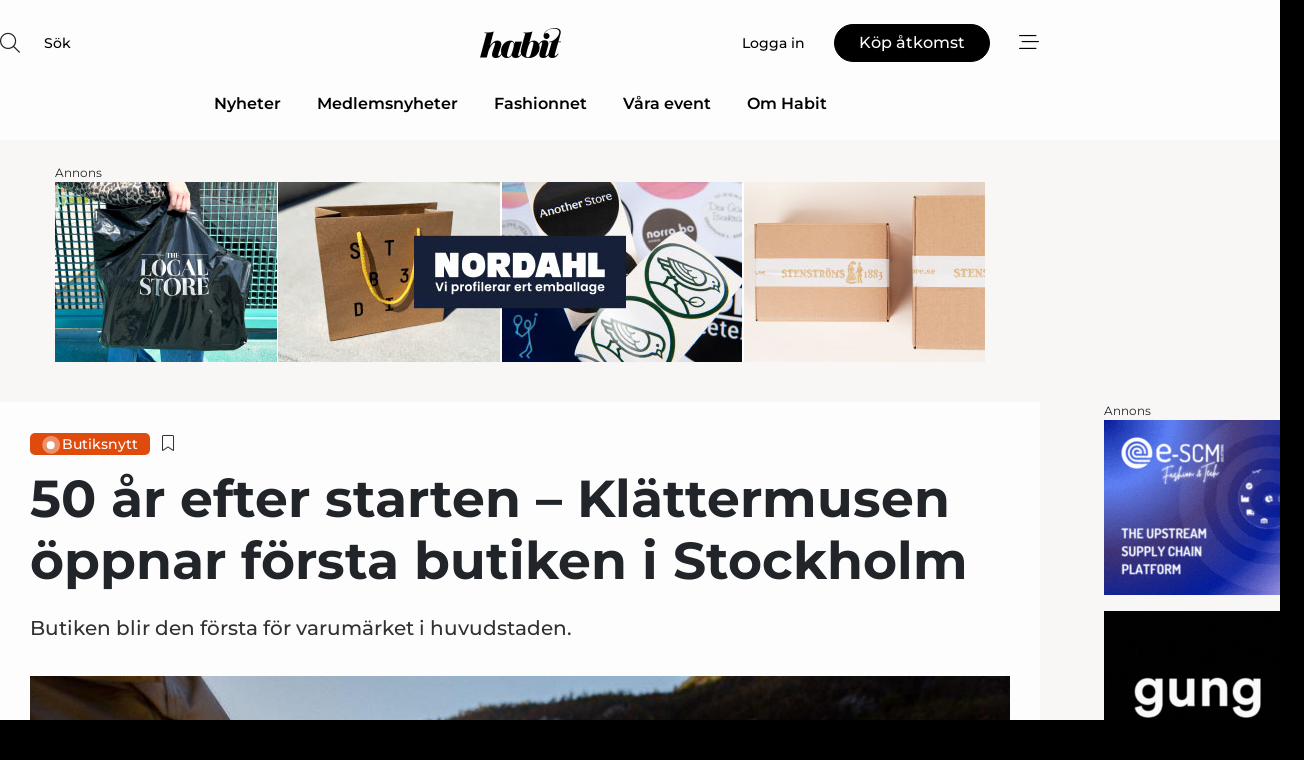

--- FILE ---
content_type: text/html;charset=UTF-8
request_url: https://www.habit.se/article/view/1094578/50_ar_efter_starten_klattermusen_oppnar_forsta_butiken_i_stockholm
body_size: 63575
content:
<?xml version="1.0" encoding="UTF-8"?>
<!DOCTYPE html>
<html xmlns="http://www.w3.org/1999/xhtml"><head id="j_idt2">
        <link rel="SHORTCUT ICON" href="https://f.nordiskemedier.dk/favicon/habit.png" />
        <link rel="ICON" href="https://f.nordiskemedier.dk/favicon/habit.png" type="image/x-icon" />
        <title>50 år efter starten – Klättermusen öppnar första butiken i Stockholm</title><meta name="description" content="Butiken blir den första för varumärket i huvudstaden." />
        <meta http-equiv="X-UA-Compatible" content="IE=edge,chrome=1" />
        <meta http-equiv="content-type" content="text/html; charset=UTF-8" />
    <meta id="viewport" name="viewport" content="width=device-width, initial-scale=1" />
    <script>
        //<![CDATA[
        (function () {
            var width = window.innerWidth ||
                document.documentElement.clientWidth ||
                document.body.clientWidth;
            if (width >= 768) {
                document.getElementById("viewport").setAttribute("content", "width=1344");
            } else {
                document.getElementById("viewport").setAttribute("content", "width=device-width, initial-scale=1");
            }
        })();
        //]]>
    </script>
        <meta http-equiv="content-script-type" content="text/javascript" />
        <meta http-equiv="cache-control" content="no-cache" />
        <meta http-equiv="expires" content="0" />
        <meta http-equiv="pragma" content="no-cache" />
        <script src="/js/vars.js?t=1764080665253" type="text/javascript"></script>
        <script src="/js/access.js?t=1764080665253" type="text/javascript"></script>
        <script>
            window.startupTimestamp = "1764080665253";
            window.contextPath = "";
            window.domain = "https://www.habit.se";
            window.fileDomain = "https://f.nordiskemedier.dk";
            window.hostId = 43;
            window.visitor = {};
            window.cvrRestApiAddress = "https://cvr-api.nordiskemedier.dk/resources";
            window.metaObject = {"industryName":"Fashion","authorInitials":"PHA","pageType":"view-article","pageSize":1105,"pageAge":584,"contentType":"view-article"};
            window.testMode = false;

            window.googleAnalytics = false;
            window.pendingScriptExecutions = [];
            window.enableCookieBot = new function () {};

            window.trackerEnabled = true; // TODO: replace with JsVarsServlet after merge
        </script>
    
    <script type="text/javascript" async="true">
        //<![CDATA[
        (function() {
            var host = window.location.hostname;
            var element = document.createElement('script');
            var firstScript = document.getElementsByTagName('script')[0];
            var url = 'https://cmp.inmobi.com'
                .concat('/choice/', 'h8eTMmqFZF-_K', '/', host, '/choice.js?tag_version=V3');
            var uspTries = 0;
            var uspTriesLimit = 3;
            element.async = true;
            element.type = 'text/javascript';
            element.src = url;

            // Not default InMobi code - make sure there is a script present
            // before inserting anything before it.
            if (firstScript) {
                firstScript.parentNode.insertBefore(element, firstScript);
            }

            function makeStub() {
                var TCF_LOCATOR_NAME = '__tcfapiLocator';
                var queue = [];
                var win = window;
                var cmpFrame;

                function addFrame() {
                    var doc = win.document;
                    var otherCMP = !!(win.frames[TCF_LOCATOR_NAME]);

                    if (!otherCMP) {
                        if (doc.body) {
                            var iframe = doc.createElement('iframe');

                            iframe.style.cssText = 'display:none';
                            iframe.name = TCF_LOCATOR_NAME;
                            doc.body.appendChild(iframe);
                        } else {
                            setTimeout(addFrame, 5);
                        }
                    }
                    return !otherCMP;
                }

                function tcfAPIHandler() {
                    var gdprApplies;
                    var args = arguments;

                    if (!args.length) {
                        return queue;
                    } else if (args[0] === 'setGdprApplies') {
                        if (
                            args.length > 3 &&
                            args[2] === 2 &&
                            typeof args[3] === 'boolean'
                        ) {
                            gdprApplies = args[3];
                            if (typeof args[2] === 'function') {
                                args[2]('set', true);
                            }
                        }
                    } else if (args[0] === 'ping') {
                        var retr = {
                            gdprApplies: gdprApplies,
                            cmpLoaded: false,
                            cmpStatus: 'stub'
                        };

                        if (typeof args[2] === 'function') {
                            args[2](retr);
                        }
                    } else {
                        if(args[0] === 'init' && typeof args[3] === 'object') {
                            args[3] = Object.assign(args[3], { tag_version: 'V3' });
                        }
                        queue.push(args);
                    }
                }

                function postMessageEventHandler(event) {
                    var msgIsString = typeof event.data === 'string';
                    var json = {};

                    try {
                        if (msgIsString) {
                            json = JSON.parse(event.data);
                        } else {
                            json = event.data;
                        }
                    } catch (ignore) {}

                    var payload = json.__tcfapiCall;

                    if (payload) {
                        window.__tcfapi(
                            payload.command,
                            payload.version,
                            function(retValue, success) {
                                var returnMsg = {
                                    __tcfapiReturn: {
                                        returnValue: retValue,
                                        success: success,
                                        callId: payload.callId
                                    }
                                };
                                if (msgIsString) {
                                    returnMsg = JSON.stringify(returnMsg);
                                }
                                if (event && event.source && event.source.postMessage) {
                                    event.source.postMessage(returnMsg, '*');
                                }
                            },
                            payload.parameter
                        );
                    }
                }

                while (win) {
                    try {
                        if (win.frames[TCF_LOCATOR_NAME]) {
                            cmpFrame = win;
                            break;
                        }
                    } catch (ignore) {}

                    if (win === window.top) {
                        break;
                    }
                    win = win.parent;
                }
                if (!cmpFrame) {
                    addFrame();
                    win.__tcfapi = tcfAPIHandler;
                    win.addEventListener('message', postMessageEventHandler, false);
                }
            };

            makeStub();

            function makeGppStub() {
                const CMP_ID = 10;
                const SUPPORTED_APIS = [
                    '2:tcfeuv2',
                    '6:uspv1',
                    '7:usnatv1',
                    '8:usca',
                    '9:usvav1',
                    '10:uscov1',
                    '11:usutv1',
                    '12:usctv1'
                ];

                window.__gpp_addFrame = function (n) {
                    if (!window.frames[n]) {
                        if (document.body) {
                            var i = document.createElement("iframe");
                            i.style.cssText = "display:none";
                            i.name = n;
                            document.body.appendChild(i);
                        } else {
                            window.setTimeout(window.__gpp_addFrame, 10, n);
                        }
                    }
                };
                window.__gpp_stub = function () {
                    var b = arguments;
                    __gpp.queue = __gpp.queue || [];
                    __gpp.events = __gpp.events || [];

                    if (!b.length || (b.length == 1 && b[0] == "queue")) {
                        return __gpp.queue;
                    }

                    if (b.length == 1 && b[0] == "events") {
                        return __gpp.events;
                    }

                    var cmd = b[0];
                    var clb = b.length > 1 ? b[1] : null;
                    var par = b.length > 2 ? b[2] : null;
                    if (cmd === "ping") {
                        clb(
                            {
                                gppVersion: "1.1", // must be “Version.Subversion”, current: “1.1”
                                cmpStatus: "stub", // possible values: stub, loading, loaded, error
                                cmpDisplayStatus: "hidden", // possible values: hidden, visible, disabled
                                signalStatus: "not ready", // possible values: not ready, ready
                                supportedAPIs: SUPPORTED_APIS, // list of supported APIs
                                cmpId: CMP_ID, // IAB assigned CMP ID, may be 0 during stub/loading
                                sectionList: [],
                                applicableSections: [-1],
                                gppString: "",
                                parsedSections: {},
                            },
                            true
                        );
                    } else if (cmd === "addEventListener") {
                        if (!("lastId" in __gpp)) {
                            __gpp.lastId = 0;
                        }
                        __gpp.lastId++;
                        var lnr = __gpp.lastId;
                        __gpp.events.push({
                            id: lnr,
                            callback: clb,
                            parameter: par,
                        });
                        clb(
                            {
                                eventName: "listenerRegistered",
                                listenerId: lnr, // Registered ID of the listener
                                data: true, // positive signal
                                pingData: {
                                    gppVersion: "1.1", // must be “Version.Subversion”, current: “1.1”
                                    cmpStatus: "stub", // possible values: stub, loading, loaded, error
                                    cmpDisplayStatus: "hidden", // possible values: hidden, visible, disabled
                                    signalStatus: "not ready", // possible values: not ready, ready
                                    supportedAPIs: SUPPORTED_APIS, // list of supported APIs
                                    cmpId: CMP_ID, // list of supported APIs
                                    sectionList: [],
                                    applicableSections: [-1],
                                    gppString: "",
                                    parsedSections: {},
                                },
                            },
                            true
                        );
                    } else if (cmd === "removeEventListener") {
                        var success = false;
                        for (var i = 0; i < __gpp.events.length; i++) {
                            if (__gpp.events[i].id == par) {
                                __gpp.events.splice(i, 1);
                                success = true;
                                break;
                            }
                        }
                        clb(
                            {
                                eventName: "listenerRemoved",
                                listenerId: par, // Registered ID of the listener
                                data: success, // status info
                                pingData: {
                                    gppVersion: "1.1", // must be “Version.Subversion”, current: “1.1”
                                    cmpStatus: "stub", // possible values: stub, loading, loaded, error
                                    cmpDisplayStatus: "hidden", // possible values: hidden, visible, disabled
                                    signalStatus: "not ready", // possible values: not ready, ready
                                    supportedAPIs: SUPPORTED_APIS, // list of supported APIs
                                    cmpId: CMP_ID, // CMP ID
                                    sectionList: [],
                                    applicableSections: [-1],
                                    gppString: "",
                                    parsedSections: {},
                                },
                            },
                            true
                        );
                    } else if (cmd === "hasSection") {
                        clb(false, true);
                    } else if (cmd === "getSection" || cmd === "getField") {
                        clb(null, true);
                    }
                    //queue all other commands
                    else {
                        __gpp.queue.push([].slice.apply(b));
                    }
                };
                window.__gpp_msghandler = function (event) {
                    var msgIsString = typeof event.data === "string";
                    try {
                        var json = msgIsString ? JSON.parse(event.data) : event.data;
                    } catch (e) {
                        var json = null;
                    }
                    if (typeof json === "object" && json !== null && "__gppCall" in json) {
                        var i = json.__gppCall;
                        window.__gpp(
                            i.command,
                            function (retValue, success) {
                                var returnMsg = {
                                    __gppReturn: {
                                        returnValue: retValue,
                                        success: success,
                                        callId: i.callId,
                                    },
                                };
                                event.source.postMessage(msgIsString ? JSON.stringify(returnMsg) : returnMsg, "*");
                            },
                            "parameter" in i ? i.parameter : null,
                            "version" in i ? i.version : "1.1"
                        );
                    }
                };
                if (!("__gpp" in window) || typeof window.__gpp !== "function") {
                    window.__gpp = window.__gpp_stub;
                    window.addEventListener("message", window.__gpp_msghandler, false);
                    window.__gpp_addFrame("__gppLocator");
                }
            };

            makeGppStub();

            var uspStubFunction = function() {
                var arg = arguments;
                if (typeof window.__uspapi !== uspStubFunction) {
                    setTimeout(function() {
                        if (typeof window.__uspapi !== 'undefined') {
                            window.__uspapi.apply(window.__uspapi, arg);
                        }
                    }, 500);
                }
            };

            var checkIfUspIsReady = function() {
                uspTries++;
                if (window.__uspapi === uspStubFunction && uspTries < uspTriesLimit) {
                    console.warn('USP is not accessible');
                } else {
                    clearInterval(uspInterval);
                }
            };

            if (typeof window.__uspapi === 'undefined') {
                window.__uspapi = uspStubFunction;
                var uspInterval = setInterval(checkIfUspIsReady, 6000);
            }
        })();
        //]]>
    </script><meta property="og:title" content="50 år efter starten – Klättermusen öppnar första butiken i Stockholm" /><meta property="og:description" content="Butiken blir den första för varumärket i huvudstaden." /><meta property="og:type" content="article" /><meta property="og:url" content="https://www.habit.se/article/view/1094578/50_ar_efter_starten_klattermusen_oppnar_forsta_butiken_i_stockholm" /><meta property="og:image" content="https://image.nordjyske.dk/users/nordjyske/images/104761184.jpg?t[strip]=true&amp;t[quality]=95&amp;t[crop][width]=1000&amp;t[crop][height]=526&amp;t[crop][x]=0&amp;t[crop][y]=127&amp;t[resize][width]=900&amp;t[resize][height]=473&amp;accessToken=dcf45779dcea81d8e9d60d24609b66b0c3ae0062cf215f811d3df18f12f4c895" /><meta property="og:image:width" content="900" /><meta property="og:image:height" content="473" />
            <meta property="og:site_name" content="Habit" /><meta name="twitter:card" content="summary" /><meta name="twitter:url" content="https://www.habit.se/article/view/1094578/50_ar_efter_starten_klattermusen_oppnar_forsta_butiken_i_stockholm" /><meta name="twitter:title" content="50 år efter starten – Klättermusen öppnar första butiken i Stockholm" /><meta name="twitter:description" content="Butiken blir den första för varumärket i huvudstaden." /><meta name="twitter:image" content="https://f.nordiskemedier.dk/.jpg" />
            <script type="application/ld+json">
                {
                    "@context":"http://schema.org",
                    "@type":"NewsMediaOrganization",
                    "name":"Habit",
                    "logo":{
                        "@type":"ImageObject",
                        "url":"https://f.nordiskemedier.dk/logo/portal/43.png"
                    },
                    "url":"https://www.habit.se",
                    "ethicsPolicy":"https://www.habit.se/privacy",
                    "sameAs":["https://www.facebook.com/habitskoochmode/","https://www.linkedin.com/company/habitskoochmode/"]
                }
            </script>
        <script src="/js/notbot.js?t=1764080665253" type="text/javascript"></script>

        <link href="https://f.nordiskemedier.dk/font/media.css" rel="stylesheet" />
        <link rel="stylesheet" href="https://f.nordiskemedier.dk/font-awesome/pro/6.6.0/css/all.min.css" />
        <link rel="stylesheet" href="https://f.nordiskemedier.dk/bootstrap/5.3.6/css/bootstrap.min.css" />
        <link rel="stylesheet" href="/css/default.css?t=1764080665253" type="text/css" />
        <script src="https://f.nordiskemedier.dk/jquery/jquery-3.6.0.min.js"></script>
        
        <script src="/js/jquery-ui.min.js"></script><script type="text/javascript" src="/javax.faces.resource/js/jquery.cookies.2.2.0.min.js.html?ln=portal-jsf&amp;t=17640806"></script>
        <script src="https://f.nordiskemedier.dk/bootstrap/5.3.6/js/bootstrap.bundle.min.js"></script>
        <script src="/js/default.js?t=1764080665253" type="text/javascript"></script>
        <script src="https://www.google.com/recaptcha/api.js?render=explicit&amp;hl=sv" type="text/javascript"></script>
                <script src="https://cdn.jsdelivr.net/npm/vue@2.7.14/dist/vue.min.js"></script>
                <script src="/dist/vue-components.umd.min.js?t=1764080665253" type="text/javascript"></script>
        
        <script src="https://f.nordiskemedier.dk/turnjs4/lib/turn.min.js" type="text/javascript"></script><!--[if lt IE 9]>
            <script src="https://f.nordiskemedier.dk/turnjs4/lib/turn.html4.min.js" type="text/javascript"></script><![endif]--><!--[if lt IE 9]>
                <script type="text/javascript">
                    window.location = "/browser-support.html";
                </script><![endif]-->
        <script src="https://cdn.jsdelivr.net/npm/ua-parser-js@0/dist/ua-parser.min.js"></script>
    <script type="text/javascript">
        window.enableGTM = function() {
            try {
                (function (w, d, s, l, i) {
                    w[l] = w[l] || [];
                    w[l].push({
                        'gtm.start':
                            new Date().getTime(), event: 'gtm.js'
                    });
                    var f = d.getElementsByTagName(s)[0],
                        j = d.createElement(s), dl = l != 'dataLayer' ? '&l=' + l : '';
                    j.async = true;
                    j.src =
                        'https://www.googletagmanager.com/gtm.js?id=' + i + dl;
                    f.parentNode.insertBefore(j, f);
                })(window, document, 'script', 'dataLayer', 'GTM-TNVL8DH');
            } catch (err) {
                console.log(err);
            }
        };
    </script>
        

        
        <script src="/js/cookie-utilities.js"></script>
    <script type="text/javascript">
        var gaPageType = 'view-article';
        var gaContentType = 'view-article';
        var gaPageAge = 584;
        var gaPageSize = 1105;
        var gaIndustryName = 'Fashion';
        
    </script>
    <script type="text/javascript">
        window.enableBanners = function () {
            try {
                window['banner-consent-is-ready'] = true;
                EventBus.broadcast("banner-consent-is-ready");
            } catch (err) {
                console.log(err);
            }
        };
    </script>
    <script type="text/javascript">
        //<![CDATA[
        (function () {
            var salespanelModuleEnabled = false;
            var quantCastModuleEnabled = true;
            var salespanelResolve, salespanelReject;
            window.salespanelPromise = new Promise((resolve, reject) => {
                // Check if Salespanel and QuantCast module is enabled for this host and check if the tag has loaded.
                if (!salespanelModuleEnabled || !quantCastModuleEnabled) {
                    resolve(false);
                }
                salespanelResolve = resolve;
                salespanelReject = reject;
            });

            // Reject just in case QuantCast module is enabled but variable is not initialized.
            if (typeof window.__tcfapi == "undefined") {
                salespanelReject("QuantCast error: __tcfapi is undefined");
                return;
            }

            // Listen for Quantcast events for changes to Salespanel consent.
            window.__tcfapi('addEventListener', 2, async function (tcData, success) {
                if (!success) {
                    salespanelReject("Salespanel error: Could not create event listener.");
                    return;
                }

                // the rest of this function is called when the page is loaded OR
                // - the user accepts / rejects / updates the consent terms
                // - the user dismisses the consent box by clicking the 'x'
                if (tcData.eventStatus !== 'tcloaded' && tcData.eventStatus !== 'useractioncomplete') {
                    return;
                }

                // Salespanel is managed by Google Tag Manager and is not inserted if the relevant consent is not given.
                // If consent is given, it returns true, otherwise false after 2,5 seconds.
                var loops = 0;
                while(!salespanelObjectLoaded() && loops < 5) {
                    await new Promise(resolve => setTimeout(resolve, 500));
                    loops += 1;
                }

                if (salespanelObjectLoaded()) {
                    // Set cookie.
                    allowTracking();
                    salespanelResolve(true);
                } else {
                    // Remove cookie.
                    rejectTracking();
                    // Salespanel did not load in time or was rejected by consent.
                    salespanelReject("Salespanel error: Not loaded.");
                }
            });

            function salespanelObjectLoaded() {
                return typeof $salespanel !== "undefined" && $salespanel.hasOwnProperty("push");
            }

            function allowTracking() {
                // Check if Salespanel tracking has already been allowed.
                if ($.cookies.get("track_uid") !== null) {
                    return;
                }

                try {
                    // Activate tracking when the visitor provides explicit consent.
                    // Place `track_uid` cookie.
                    $salespanel.push(["set", "tracking:allowTracking"]);
                } catch (e) {
                    salespanelReject("Salespanel error: Allow tracking failed.");
                }
            }

            function rejectTracking() {
                // Remove cookie if user removed Salespanel consent.
                // All created Salespanel events will now be un-identified.
                if ($.cookies.get("track_uid")) {
                    $.cookies.del("track_uid", {domain: '.habit.se'});
                }
            }
        })();
        //]]>
    </script>
    <script type="text/javascript">
        //<![CDATA[
        window.paywallScripts = {
            seenPaywall: async function (type) {
                // Wait for salespanel promise to be fulfilled (either loaded or not).
                const salespanelLoaded = await window.salespanelPromise.catch(() => {
                    // Salespanel didn't load if promise is rejected.
                    return false;
                });
                if (!salespanelLoaded) return;

                // Find previous amount of seen paywalls.
                await this.seenPaywallPromise().then(seenPaywalls => {
                    // Increment amount of seen paywall on visitor attribute.
                    this.setPaywallsAttribute(seenPaywalls);

                    // Create Meta/Facebook Pixel event notifying of a seen paywall.
                    if (seenPaywalls > 3) {
                        fbq('trackCustom', "Set paywall +3 gange");
                    }
                }).catch((message) => {
                    console.error(message);
                });

                // Create Salespanel event notifying of a seen paywall.
                this.sendPaywallEvent(type);
            },
            seenPaywallPromise: function () {
                return new Promise((resolve, reject) => {
                    try {
                        $salespanel.push(["get", "qualify:visitor", function (data) {
                            data.visitor_attributes.paywalls !== null ?
                                resolve(data.visitor_attributes.paywalls) :
                                resolve(0);
                        }]);
                    } catch (e) {
                        reject("Salespanel error: Get details failed.");
                    }
                });
            },
            setPaywallsAttribute: function (seenPaywalls) {
                try {
                    $salespanel.push(["set", "attributes:visitor", {
                        "paywalls": seenPaywalls + 1
                    }]);
                } catch (e) {
                    console.error("Salespanel error: Couldn't set attribute.");
                }
            },
            sendPaywallEvent: function (type) {
                try {
                    $salespanel.push(["set",
                        "activity:customActivity",
                        "website",
                        "Saw paywall",
                        type
                    ]);
                } catch (e) {
                    console.error("Salespanel error: Couldn't send custom activity.");
                }
            }
        }
        //]]>
    </script>
            <script type="text/javascript">
                (function (){
                    var is = [];
                    var impersonating = false;
                    if (!impersonating && window.visitor.person) {
                        is.push({
                            name: "person",
                            ref: window.visitor.person.id
                        });
                    }
                    if (!impersonating && window.visitor.recipient) {
                        is.push({
                            name: "recipient",
                            ref: window.visitor.recipient.id
                        });
                    }

                    var evtr;
                    var queue = [];
                    window.queueTrackerEvent = function (a, sn, sr, tn, tr) {
                        if (evtr) {
                            evtr(a, sn, sr, tn, tr, is);
                        } else {
                            queue.push({
                                a: a,
                                sn: sn,
                                sr: sr,
                                tn: tn,
                                tr: tr
                            })
                        }
                    };
                    window.addEventListener("onTrackerLoaded", function () {
                        evtr = window.createTracker("https://api.evtr.nordiskemedier.dk", "evtr");
                        while (queue.length) {
                            var ev = queue.splice(0, 1)[0];
                            if (ev) {
                                evtr(ev.a, ev.sn, ev.sr, ev.tn, ev.tr, is);
                            }
                        }
                    });
                })();
            </script>
            <script async="async" src="https://js.evtr.nordiskemedier.dk/_.js?t=1764080665253" type="text/javascript"></script>

        <script type="text/javascript">
            $(function() {
                $('.item').hover(
                function() { $(this).css('background-color', '#efefef').css('cursor', 'pointer') },
                function() { $(this).css('background-color', 'transparent').css('cursor', 'normal') }
            );
                $(".tt").tooltip();
            });
            function getTitle() {
                return document.title;
            }
            function getLocation() {
                return window.location;
            }
            function getUrl() {
                return window.location.href;
            }
            function confirmDelete(p) {
                var v = "\u00C4r du s\u00E4ker p\u00E5 att du vill radera \"{0}\"?";
                v = v.replace("{0}", p);
                return confirm(v);
            }
            function getVisitorEmail() {
                return "";
            }
            function getVisitorRememberInfo() {
                return true;
            }

            var ids = [];
            function messageFade() {
                $('.fade').fadeTo('slow', 0.3);
            }
            
            // Remove cookies that are no longer in use
            $(document).ready(function () {
                $.cookies.del("c1");
                $.cookies.del("c2");
                $.cookies.del("c3");
            });

            window.pushGTrackScript = function (f, cont) {
                window.pendingScriptExecutions.push({
                    callback: function () {
                        if (window.googleAnalytics) {
                            eval(f(cont));
                        }
                    },
                    context: cont
                });

            }
            $(window).on('load', function () {
                // if subscription is suspended change paywall message.
                if ($('#paywall-overlay') && window.visitor?.person?.suspended) {
                    $('#paywall-overlay .paywall-package').html("\u00C5tkomsten \u00E4r avst\u00E4ngd.");
                    $('#paywall-overlay .paywall-body-wrapper').html("Av s\u00E4kerhetssk\u00E4l \u00E4r ditt konto tillf\u00E4lligt avst\u00E4ngt.".replace('{0}', "abonnement@nordiskemedier.dk").replace('{1}', "abonnement@nordiskemedier.dk"));
                    $('.paywall-content-wrapper').addClass('warning');
                }
            });
        </script>
        <script type="text/javascript">
            //<![CDATA[
            function center(element) {
                var e=$(element);
                var w=e.width();
                var h=e.height();
                e.css("position","fixed").css("z-index","50000").css("top","50%").css("left","50%").css("margin-left","-"+(w/2)+"px").css("margin-top","-"+(h/2)+"px");
                e.draggable({
                    handle: $(element+"_handle")
                });
            }
            //]]>
        </script>
            <script type="text/javascript" src="https://aka-cdn.adtech.de/dt/common/DAC.js"></script>
            <script type="text/javascript" src="https://aka-cdn.adtech.de/dac/868.1/config.js"></script>

        
        <link rel="alternate" type="application/rss+xml" title="News RSS" href="https://www.habit.se/xml/rss2/articles" />
        <link rel="alternate" type="application/rss+xml" title="Advertisements RSS" href="https://www.habit.se/xml/rss2/advertisements?typeId=1&amp;typeId=2" />
        <link rel="alternate" type="application/rss+xml" title="Competences RSS" href="https://www.habit.se/xml/rss2/competences" />
        <link rel="alternate" type="application/rss+xml" title="Jobs RSS" href="https://www.habit.se/xml/rss2/jobs" />
        <link rel="alternate" type="application/rss+xml" title="Courses RSS" href="https://www.habit.se/xml/rss2/courses" /></head><body>
            <script src="/js/cookie-consent.js"></script>

        <div style="display:none;">
            <a href="/void/index.html" rel="nofollow">23948sdkhjf</a>
        </div>
        <i id="media-width-detection" style="display: none">
            
            <i class="d-md-none xs"></i>
            <i class="d-none d-md-inline lg"></i>
        </i>
            
            <noscript><iframe src="https://www.googletagmanager.com/ns.html?id=GTM-TNVL8DH" height="0" width="0" style="display:none;visibility:hidden"></iframe></noscript>
        <div class="remodal-bg">
        <header id="main-header" v-cloak="" class="unprintable">
            <nav>
                <div>
                    <global-search-icon></global-search-icon>
                </div>
                <div>
                    <a href="/" class="logo">
                        <img src="https://f.nordiskemedier.dk/logo/portal/43.png" alt="Habit" />
                    </a>
                </div>
                <div>
                    <button v-if="window.visitor.person" v-on:click.prevent="open(personMenu)" class="btn btn-link btn-log-in px-0">
                        <i class="fa-light fa-user d-sm-none"></i>
                        <span class="d-none d-sm-inline">Mitt konto</span>
                    </button>
                    <button v-else="" v-on:click.prevent="open(topMenu)" class="btn btn-link btn-log-in px-0">
                        <i class="fa-light fa-user d-sm-none"></i>
                        <span class="d-none d-sm-inline">Logga in</span>
                    </button>
                    <button v-if="(window.visitor.ipAccess &amp;&amp; !window.visitor.ipAccess.disable &amp;&amp; window.visitor.ipAccess.corporateClient) || (window.visitor.person &amp;&amp; window.visitor.corporateClient)" v-on:click.prevent="open(ipAccessMenu)" class="btn btn-link btn-ip-access px-0">
                        <span class="d-flex" v-if="window.visitor.corporateClient &amp;&amp; window.visitor.person &amp;&amp; window.visitor.person.companiesWhereAdmin &amp;&amp; window.visitor.person.companiesWhereAdmin.length == 1">
                            <i class="fa-light fa-lock-open me-1"></i><span class="short-name">{{ truncateString(window.visitor.corporateClient.name, 12) }}</span><span class="long-name">{{ truncateString(window.visitor.corporateClient.name, 20) }}</span>
                        </span>
                        <span class="d-flex" v-else-if="window.visitor.corporateClient &amp;&amp; window.visitor.person &amp;&amp; window.visitor.person.companiesWhereAdmin &amp;&amp; window.visitor.person.companiesWhereAdmin.length &gt; 1">
                            <i class="fa-light fa-lock-open me-1"></i><span class="short-name">{{ truncateString("Företagslösning", 12) }}</span><span class="long-name">{{ truncateString("Företagslösning", 20) }}</span>
                        </span>
                        <span class="d-flex" v-else-if="window.visitor.ipAccess &amp;&amp; !window.visitor.ipAccess.disable &amp;&amp; window.visitor.ipAccess.corporateClient">
                            <i class="fa-light fa-lock-open me-1"></i><span class="short-name">{{ truncateString(window.visitor.ipAccess.corporateClient.name, 12) }}</span><span class="long-name">{{ truncateString(window.visitor.ipAccess.corporateClient.name, 20) }}</span>
                        </span>
                        <span class="d-flex" v-else="">
                            <i class="fa-light fa-lock-open me-1"></i><span class="short-name">{{ truncateString(window.visitor.corporateClient.name, 12) }}</span><span class="long-name">{{ truncateString(window.visitor.corporateClient.name, 20) }}</span>
                        </span>
                    </button>
                    <template v-else=""><a id="j_idt106:j_idt108" href="/products/subscription.html" style="" class="btn btn-primary" target="">
                            <span class="d-inline d-sm-none">Köp</span>
                            <span class="d-none d-sm-inline">Köp åtkomst</span></a>
                    </template>
                    <button v-on:click.prevent="open(rightMenu)" class="btn btn-link btn-bars px-0 d-inline-flex">
                        <i class="fa-light fa-bars-staggered"></i>
                    </button>
                </div>
            </nav>
            <div v-on:click.self="close" class="menu-container menu-top" v-bind:class="getStyleClass(topMenu)">
                <div>
                    <menu-log-in v-bind:sign-up-link="signUpLink" v-on:close="close"></menu-log-in>
                </div>
            </div>
            <div v-on:click.self="close" class="menu-container menu-right" v-bind:class="getStyleClass(rightMenu)">
                <div>
                    <div style="align-items: center;" class="d-flex justify-content-end">
                        <button v-if="window.visitor.person" v-on:click.prevent="open(personMenu)" class="btn btn-link btn-log-in px-0">
                            Mitt konto
                        </button>
                        <button v-else="" v-on:click.prevent="open(topMenu)" class="btn btn-link btn-log-in px-0">
                            <i class="fa-light fa-user d-sm-none"></i>
                            <span class="d-none d-sm-inline">Logga in</span>
                        </button>
                        <button v-if="(window.visitor.ipAccess &amp;&amp; !window.visitor.ipAccess.disable &amp;&amp; window.visitor.ipAccess.corporateClient) || (window.visitor.person &amp;&amp; window.visitor.corporateClient)" v-on:click.prevent="open(ipAccessMenu)" class="btn btn-link btn-ip-access px-0 mx-4">
                            <span class="d-flex" v-if="window.visitor.corporateClient &amp;&amp; window.visitor.person &amp;&amp; window.visitor.person.companiesWhereAdmin &amp;&amp; window.visitor.person.companiesWhereAdmin.length == 1">
                                <i class="fa-light fa-lock-open me-1"></i><span class="short-name">{{ truncateString(window.visitor.corporateClient.name, 12) }}</span><span class="long-name">{{ truncateString(window.visitor.corporateClient.name, 20) }}</span>
                            </span>
                            <span class="d-flex" v-else-if="window.visitor.corporateClient &amp;&amp; window.visitor.person &amp;&amp; window.visitor.person.companiesWhereAdmin &amp;&amp; window.visitor.person.companiesWhereAdmin.length &gt; 1">
                                <i class="fa-light fa-lock-open me-1"></i><span class="short-name">{{ truncateString("Företagslösning", 12) }}</span><span class="long-name">{{ truncateString("Företagslösning", 20) }}</span>
                            </span>
                            <span class="d-flex" v-else-if="window.visitor.ipAccess &amp;&amp; !window.visitor.ipAccess.disable &amp;&amp; window.visitor.ipAccess.corporateClient">
                                <i class="fa-light fa-lock-open me-1"></i><span class="short-name">{{ truncateString(window.visitor.ipAccess.corporateClient.name, 12) }}</span><span class="long-name">{{ truncateString(window.visitor.ipAccess.corporateClient.name, 20) }}</span>
                            </span>
                            <span class="d-flex" v-else="">
                                <i class="fa-light fa-lock-open me-1"></i><span class="short-name">{{ truncateString(window.visitor.corporateClient.name, 12) }}</span><span class="long-name">{{ truncateString(window.visitor.corporateClient.name, 20) }}</span>
                            </span>
                        </button>
                        <template v-else=""><a id="j_idt110:j_idt112" href="/products/subscription.html" style="" class="btn btn-primary mx-4" target="">
                                <span class="d-inline d-sm-none">Köp</span>
                                <span class="d-none d-sm-inline">Köp åtkomst</span></a>
                        </template>
                        <button v-on:click.prevent="close" class="btn btn-link btn-x px-0 d-inline-flex">
                            <i class="fa-light fa-xmark-large"></i>
                        </button>
                    </div>
                    <div class="mt-5 mb-4">
                        <global-search-input></global-search-input>
                    </div>
                    <ul class="primary-menu">
                        <li v-for="(option, i) in mainOptions" v-bind:key="i" v-bind:class="{'open': unfolded == i}">
                            <a v-if="option.target" v-bind:href="option.target" v-bind:target="option.external ? '_blank' : ''">{{ option.name }}</a>
                            <template v-else-if="option.children">
                                <a href="#" v-on:click.prevent="unfolded = unfolded != i ? i : null">{{ option.name }}<i class="fa-light" v-bind:class="{'fa-chevron-down': unfolded != i, 'fa-chevron-up': unfolded == i}"></i></a>
                                <ul>
                                    <li v-for="(child, j) in option.children" v-bind:key="j">
                                        <a v-bind:href="child.target" v-bind:target="child.external ? '_blank' : ''">{{ child.name }}</a>
                                    </li>
                                </ul>
                            </template>
                        </li>
                    </ul>
                    <ul class="secondary-menu">
                            <li>
                                <a href="/epages/archive.html">
                                    <i class="fa-light fa-newspaper"></i>E-tidning
                                </a>
                            </li>
                        <li>
                            <a href="/newsletter/subscribe.html"><i class="fa-light fa-envelope"></i>Registrera nyhetsbrev</a>
                        </li>
                        <li>
                            <a href="/bookmark"><i class="fa-light fa-bookmark"></i>Min läslista</a>
                        </li>
                    </ul>
                    <ul v-if="mainSecondaryOptions &amp;&amp; mainSecondaryOptions.length" class="secondary-menu">
                        <li v-for="(option, i) in mainSecondaryOptions" v-bind:key="i">
                            <a v-if="option.target" v-bind:href="option.target" v-bind:target="option.external ? '_blank' : ''">{{ option.name }}</a>
                            <template v-else-if="option.children">
                                <span>{{ option.name }}</span>
                                <ul>
                                    <li v-for="(child, j) in option.children" v-bind:key="j">
                                        <a v-bind:href="child.target" v-bind:target="child.external ? '_blank' : ''">{{ child.name }}</a>
                                    </li>
                                </ul>
                            </template>
                        </li>
                    </ul>
                        <div class="extra">
                            <ip-access-toggle></ip-access-toggle>
                        </div>
                </div>
            </div>
            <div v-if="window.visitor.person" v-on:click.self="close" class="menu-container menu-right" v-bind:class="getStyleClass(personMenu)">
                <div>
                    <div style="align-items: center;" class="d-flex justify-content-end">
                        <button v-on:click.prevent="close" class="btn btn-link btn-x px-0 d-inline-flex">
                            <i class="fa-light fa-xmark-large"></i>
                        </button>
                    </div>
                    <ul class="primary-menu mt-4">
                        <li v-bind:class="{'open': unfolded == -1}">
                            <a href="#" v-on:click.prevent="unfolded = unfolded != -1 ? -1 : null" class="border-top-0">
                                <span class="d-block">
                                    <span class="d-block">{{ window.visitor.person.name }}</span>
                                    <small v-if="window.visitor.member" class="d-block text-muted">
                                        <span class="me-2">{{ window.visitor.member.name }}</span>
                                        <span v-if="window.visitor.person.members &amp;&amp; window.visitor.person.members.length &gt; 1" class="border rounded px-1">+{{ window.visitor.person.members.length - 1 }}</span>
                                    </small>
                                </span>
                                <i class="fa-light" v-bind:class="{'fa-chevron-down': unfolded != -1, 'fa-chevron-up': unfolded == -1}"></i>
                            </a>
                            <ul>
                                <li v-if="window.visitor.person.members &amp;&amp; window.visitor.person.members.length &gt; 1" v-for="member in window.visitor.person.members">
                                    <a href="#" v-on:click="switchMember(member.id)">
                                        {{ member.name }}
                                        <small class="d-block text-muted">Företagsprofil<i v-if="window.visitor.member &amp;&amp; member.id === window.visitor.member.id" class="text-success ms-2 fa-solid fa-check-circle"></i></small>
                                    </a>
                                </li>
                                <li>
                                    <a href="/user/update.html">Inställningar</a>
                                </li>
                                <li>
                                    <a href="/member/log-out.html">Logga ut</a>
                                </li>
                            </ul>
                        </li>
                        <li v-for="(option, i) in personOptions" v-bind:key="i" v-bind:class="{'open': unfolded == i}">
                            <a v-if="option.target" v-bind:href="option.target" v-bind:target="option.external ? '_blank' : ''">{{ option.name }}</a>
                            <template v-else-if="option.children">
                                <a href="#" v-on:click.prevent="unfolded = unfolded != i ? i : null">{{ option.name }}<i class="fa-light" v-bind:class="{'fa-chevron-down': unfolded != i, 'fa-chevron-up': unfolded == i}"></i></a>
                                <ul>
                                    <li v-for="(child, j) in option.children" v-bind:key="j">
                                        <a v-bind:href="child.target" v-bind:target="child.external ? '_blank' : ''">{{ child.name }}</a>
                                    </li>
                                </ul>
                            </template>
                        </li>
                    </ul>
                    <ul class="secondary-menu">
                            <li>
                                <a href="/epages/archive.html">
                                    <i class="fa-light fa-newspaper"></i>E-tidning
                                </a>
                            </li>
                        <li>
                            <a href="/newsletter/subscribe.html"><i class="fa-light fa-envelope"></i>Registrera nyhetsbrev</a>
                        </li>
                        <li>
                            <a href="/bookmark"><i class="fa-light fa-bookmark"></i>Min läslista</a>
                        </li>
                    </ul>
                    <ul v-if="mainSecondaryOptions &amp;&amp; mainSecondaryOptions.length" class="secondary-menu">
                        <li v-for="(option, i) in mainSecondaryOptions">
                            <a v-bind:href="option.target" v-bind:target="option.external ? '_blank' : ''">{{ option.name }}</a>
                        </li>
                    </ul>
                        <div class="extra">
                            <ip-access-toggle></ip-access-toggle>
                        </div>
                </div>
            </div>
            <div v-if="(window.visitor.ipAccess &amp;&amp; !window.visitor.ipAccess.disable &amp;&amp; window.visitor.ipAccess.corporateClient) || (window.visitor.person &amp;&amp; window.visitor.corporateClient)" v-on:click.self="close" class="menu-container menu-right" v-bind:class="getStyleClass(ipAccessMenu)">
                <div>
                    <div style="align-items: center;" class="d-flex justify-content-end">
                        <button v-on:click.prevent="close" class="btn btn-link btn-x px-0 d-inline-flex">
                            <i class="fa-light fa-xmark-large"></i>
                        </button>
                    </div>
                            <ul class="ip-menu">
                                <li>
                                    <h5 v-if="window.visitor.corporateClient &amp;&amp; window.visitor.person &amp;&amp; window.visitor.person.companiesWhereAdmin &amp;&amp; window.visitor.person.companiesWhereAdmin.length == 1" class="m-0">{{ window.visitor.corporateClient.name }}</h5>
                                    <h5 v-else-if="window.visitor.corporateClient &amp;&amp; window.visitor.person &amp;&amp; window.visitor.person.companiesWhereAdmin &amp;&amp; window.visitor.person.companiesWhereAdmin.length &gt; 1" class="m-0">Företagslösning</h5>
                                    <h5 v-else-if="window.visitor.ipAccess &amp;&amp; !window.visitor.ipAccess.disable &amp;&amp; window.visitor.ipAccess.corporateClient" class="m-0">{{ window.visitor.ipAccess.corporateClient.name }}</h5>
                                    <h5 v-else="" class="m-0">{{ window.visitor.corporateClient.name }}</h5>
                                </li>
                                <li v-if="window.visitor.corporateClient &amp;&amp; window.visitor.person &amp;&amp; window.visitor.person.companiesWhereAdmin &amp;&amp; window.visitor.person.companiesWhereAdmin.length &gt;= 1"><p><b>Välkommen till vår företagslösning</b></p>
<p>Här kan du administrera användarna i din företagslösning.</p>
                                </li>
                                <li v-else=""><p><b>Welcome to our Corporate client solution</b></p>
<p>Your IP is registered with the company mentioned above and provides access to Habit.</p>
                                </li>
                                <template v-if="window.visitor.person &amp;&amp; window.visitor.person.companiesWhereAdmin &amp;&amp; window.visitor.person.companiesWhereAdmin.length &gt;= 1">
                                    <li v-for="company in window.visitor.person.companiesWhereAdmin" class="subscription-menu-company-link">
                                        <a v-bind:href="company.link">
                                            <span class="d-block">
                                                <span class="d-block">
                                                    Hantera företagsprenumeration
                                                </span>
                                                <small v-if="window.visitor.person.companiesWhereAdmin.length &gt;= 1" class="d-block text-muted">{{company.name}}</small>
                                            </span>
                                        </a>
                                    </li>
                                </template>
                                <li v-if="window.visitor.ipAccess &amp;&amp; window.visitor.ipAccess.corporateClient.type != 3 &amp;&amp; window.visitor.ipAccess.corporateClient.type != 2 &amp;&amp; !window.visitor.person">
                                    <a v-bind:href="'/corporate-client/index.html?token='+window.visitor.ipAccess.corporateClient.token" class="btn btn-link p-0">
                                        Click here to go to sign-up<i class="fa-light fa-arrow-right ms-2"></i>
                                    </a>
                                </li>
                            </ul>
                        <div class="extra">
                            <ip-access-toggle></ip-access-toggle>
                        </div>
                </div>
            </div>
        </header>
        <script type="application/javascript">
            //<![CDATA[
            window.mainMenu = new Vue({
                el: "#main-header",
                data: {
                    topMenu: {
                        transitioning: false,
                        open: false
                    },
                    rightMenu: {
                        transitioning: false,
                        open: false
                    },
                    personMenu: {
                        transitioning: false,
                        open: false
                    },
                    ipAccessMenu: {
                        transitioning: false,
                        open: false
                    },
                    stack: [],
                    unfolded: null,
                    mainOptions: [{"children":[{"external":false,"name":"Senaste nytt","target":"/article/latest.html"},{"name":"Jobb & Karriär","target":"/topic/view/222/jobb_karriar"},{"name":"Kort om mode ","target":"/topic/view/732/kort_om_mode"},{"name":"Krönika","target":"/topic/view/487/kronika"}],"name":"Nyheter"},{"children":[{"external":false,"name":"Medlemsnyheter","target":"/announcement"},{"external":false,"name":"Företag","target":"/company"}],"name":"Branschinsikt"},{"children":[{"external":false,"name":"Butiksinredning","target":"/machine"},{"external":false,"name":"Produkter","target":"/product"},{"external":false,"name":"Tjänster","target":"/competence"}],"name":"Köp & Sälj"},{"external":true,"name":"Fashionnet","target":"https://fashionnet.se"},{"external":false,"name":"Våra event","target":"/event/search"}],
                    mainSecondaryOptions: [{"children":[{"external":false,"name":"Bli prenumerant","target":"/products/subscription.html"},{"external":true,"name":"Bli medlem","target":"https://nordiskemediehus.dk/se/produkt/medlemskab/"},{"external":true,"name":"Annonsera","target":"https://nordiskemediehus.dk/se/habit/"},{"external":true,"name":"Se alla produkter","target":"https://nordiskemediehus.dk/se/produkter/"}],"name":"Produkter"}],
                    createSubscriptionLink: {"external":false,"name":"Bli prenumerant","target":"/products/subscription.html"},
                    createMembershipLink: {"external":true,"name":"Bli medlem","target":"https://nordiskemediehus.dk/se/produkt/medlemskab/"},
                },
                computed: {
                    personOptions: function () {
                        const options = [];

                        const add = (list, name, target) => {
                            const option = {
                                name
                            };
                            if (target) {
                                option.target = target;
                            } else {
                                option.children = [];
                            }
                            list.push(option);
                            return option.children;
                        }

                        if (!window.visitor.member) {
                            add(options, "Market overview", "/watch");
                        } else {
                            add(options, "Aktiviteter", "/member");

                            if (window.visitor.member.state.type.announcements || window.visitor.member.state.type.posts) {
                                const createItems = add(options, "Skapa ett inlägg");
                                if (window.visitor.member.state.type.announcements) {
                                    add(createItems, "Nyhet", "/post/announcement");
                                }
                                if (window.visitor.member.state.type.posts) {
                                    if (true) {
                                        add(createItems, "Maskin eller produkt", "/post/machine-or-product");
                                    }
                                    if (true) {
                                        add(createItems, "Tj\u00E4nst", "/post/competence");
                                    }
                                    if (true) {
                                        add(createItems, "Jobb", "/post/job");
                                    }
                                    if (false) {
                                        add(createItems, "Kurs", "/post/course");
                                    }
                                }

                                if (window.visitor.member.state.type.posts && true && (true)) {
                                    const crawlingItems = add(options, "Importlagring");
                                    add(crawlingItems, "Import overview", "/post/overview?imported=true");
                                    add(crawlingItems, "Crawling status", "/import/status.html");
                                }

                                add(options, "Sammanst\u00E4llning", "/post/overview");
                            }
                            if (window.visitor.member.misc.banners || window.visitor.member.misc.newsletterBanners) {
                                const bannerItems = add(options, "Annonsering");
                                if (window.visitor.member.misc.banners) {
                                    add(bannerItems, "\u00D6versikt", "/banner/index.html");
                                }
                                if (window.visitor.member.misc.newsletterBanners) {
                                    add(bannerItems, "Annonsering i nyhetsbrevet", "/newsletter/banner/index.html");
                                }
                                // Member-specifik kode... virker ikke med cache
                                // const saleEmail = "N\/A";
                                // if (saleEmail.indexOf("@") != -1) {
                                //     add(bannerItems, "Kontakta oss f\u00F6r ett kostnadsf\u00F6rslag", "mailto:" + saleEmail + "?subject=N\u00E4r det g\u00E4ller annonsering");
                                // }
                            }

                            if (false) {
                                add(options, "Market overview", "/watch");
                            }

                            const profileItems = add(options, "F\u00F6retagsprofil");
                            add(profileItems, "Se profilen", "/company/view/" + window.visitor.member.id + "/" + window.visitor.member.slug);
                            if (window.visitor.member.state.type.profile) {
                                add(profileItems, "Redigera profil", "/company/profile.html");
                            }
                            add(profileItems, "Kontakter", "/member-contact/overview");
                            if (window.visitor.member.state.type.supplements) {
                                add(profileItems, "F\u00F6retagsportf\u00F6lj", "/supplement/management");
                            }
                            add(profileItems, "Inst\u00E4llningar f\u00F6r administrat\u00F6rer", "/company/administrators.html");

                            add(options, "Hj\u00E4lp", "/member/help.html");
                        }

                        return options;
                        //     var addContacts = function (items, text, contacts) {
                        //         if (contacts) {
                        //             var contactItems = [];
                        //             for (var i = 0; i < contacts.length; i++) {
                        //                 var contact = contacts[i];
                        //                 contactItems.push({
                        //                     text: contact.name,
                        //                     portrait: contact.portrait,
                        //                     phonePrefix: "Tel: ",
                        //                     phone: contact.phone,
                        //                     email: contact.email
                        //                 });
                        //             }
                        //             items.push({
                        //                 text: text,
                        //                 items: contactItems,
                        //             });
                        //         }
                        //     };
                        //
                        //     var contactItems = [];
                        //     for (var contact in this.visitor.contacts) {
                        //         addContacts(contactItems, this.visitor.contacts[contact].title, this.visitor.contacts[contact].contacts);
                        //     }
                        //
                        //     items.push({
                        //         icon: "fa-light fa-phone-alt",
                        //         text: "Kontakt",
                        //         href: "#",
                        //         items: contactItems,
                        //     });
                        //
                        //     return {
                        //         items: items
                        //     };
                        // }
                    },
                    signUpLink: function () {
                        if (window.access.module.subscriptions && this.createSubscriptionLink) {
                            this.createSubscriptionLink.name = "Prenumerera";
                            return this.createSubscriptionLink;
                        } else if (this.createMembershipLink) {
                            this.createMembershipLink.name = "Bli medlem";
                            return this.createMembershipLink;
                        } else {
                            return null;
                        }
                    }
                },
                watch: {
                    stack: function (newValue) {
                        if (newValue && newValue.length > 0) {
                            document.body.classList.add("menu-open");
                        } else {
                            document.body.classList.remove("menu-open");
                        }
                    }
                },
                mounted: function () {
                    document.addEventListener("keyup", this.keyupListener);
                },
                unmounted: function () {
                    window.removeEventListener("keyup", this.keyupListener);
                },
                methods: {
                    truncateString(str, maxLength) {
                        if (!str || typeof str !== 'string') return '';
                        const ellipsis = '…';

                        if (str.length > maxLength) {
                            let trimmed = str.slice(0, maxLength);
                            trimmed = trimmed.replace(/\s+$/, '');
                            if ((trimmed + ellipsis).length < str.length) {
                                return trimmed + ellipsis;
                            }
                        }

                        return str;
                    },
                    keyupListener: function (event) {
                        if (event.keyCode == 27) {
                            this.close();
                        }
                    },
                    open: function (menu) {
                        this.stack.push(menu);
                        menu.transitioning = true;
                        this.$nextTick(() => {
                            menu.open = true;
                        })
                    },
                    close: function () {
                        const menu = this.stack.length ? this.stack.splice(this.stack.length - 1, 1)[0] : null;
                        if (menu) {
                            menu.open = false;
                            setTimeout(() => {
                                menu.transitioning = false;
                            }, 250)
                        }
                    },
                    getStyleClass: function (menu) {
                        return {
                            "transitioning": menu.transitioning || menu.open,
                            "open": menu.open
                        };
                    },
                    switchMember: function (memberId) {
                        this.$services.personSecureService.switchMember(memberId)
                            .then(() => window.location.reload())
                            .catch(err => console.error(err));
                    },
                    openLogIn: function () {
                        Vue.$hashUtil.remove("paywall");
                        this.open(this.topMenu);
                    }
                }
            });
            //]]>
        </script>
        <header id="extra-header" class="unprintable">
            <nav></nav>
            <nav>
                <featured-links v-bind:value="featuredOptions"></featured-links>
            </nav>
        </header>
        <script type="application/javascript">
            //<![CDATA[
            new Vue({
                el: "#extra-header",
                data: {
                    featuredOptions: [{"external":false,"name":"Nyheter","target":"/"},{"external":false,"name":"Medlemsnyheter","target":"/announcement"},{"external":true,"name":"Fashionnet","target":"https://fashionnet.se"},{"external":false,"name":"Våra event","target":"/event/search"},{"external":false,"name":"Om Habit","target":"/page/view.html?id=17953"}],
                    articles: []
                }
            });
            //]]>
        </script>
    <hash-modal id="paywall-modal" v-cloak="" v-on:opened="opened" hash="paywall" class="paywall paywall-modal ">
                    <div class="paywall-message">Logga in eller skapa f&ouml;r att spara artiklar
                    </div>
            <div class="paywall-body-wrapper">
                <div class="paywall-gain">
                    Få tillgång till allt innehåll på Habit
                </div>
                <div class="paywall-binding">
                    Ingen bindningstid eller kortinformation krävs
                </div>
                <div class="paywall-action"><a id="j_idt140:j_idt142:j_idt153:j_idt156" href="/products/subscription.html?product=1158" style="" class="btn btn-primary" target="">
                        Prova Habit nu
                    </a>
                </div>
                <div class="paywall-log-in">
                    Redan prenumerant? <a href="#" v-on:click.prevent="window.mainMenu.openLogIn()">Logga in</a>
                </div>
                <div class="paywall-conditions">
                    <div>
                        Gäller endast personlig prenumeration.
                    </div>
                        <div>Kontakta oss för en <a id="j_idt140:j_idt142:j_idt160:0:j_idt162" href="/products/subscription.html?product=35">företagslösning</a>.
                        </div>
                </div>
            </div>
    </hash-modal>
    <script type="text/javascript">
        //<![CDATA[
        new Vue({
            el: "#paywall-modal",
            methods: {
                opened: function () {
                    window.paywallScripts.seenPaywall("unknown");
                }
            }
        });
        //]]>
    </script>

            <div class="super-container">
    <banners id="j_idt181" v-bind:value="[{&quot;filler&quot;:false,&quot;creatives&quot;:[{&quot;container&quot;:2,&quot;clickOverlay&quot;:true,&quot;mediaWidth&quot;:&quot;lg&quot;,&quot;width&quot;:980,&quot;html&quot;:&quot;2w5yylrknle6irla/index.htm&quot;,&quot;id&quot;:70225,&quot;height&quot;:540},{&quot;container&quot;:2,&quot;clickOverlay&quot;:true,&quot;mediaWidth&quot;:&quot;xs&quot;,&quot;width&quot;:980,&quot;html&quot;:&quot;2lx0bsgzwt761nfa/index.htm&quot;,&quot;id&quot;:70224,&quot;height&quot;:540}],&quot;id&quot;:30133,&quot;href&quot;:&quot;https://wasasweden.com/case/sail-racing/&quot;},{&quot;filler&quot;:false,&quot;creatives&quot;:[{&quot;container&quot;:2,&quot;img&quot;:&quot;2fy1sinwr0kqviwb.jpg&quot;,&quot;mediaWidth&quot;:&quot;lg&quot;,&quot;width&quot;:930,&quot;id&quot;:70264,&quot;height&quot;:180},{&quot;container&quot;:2,&quot;img&quot;:&quot;294lp3qi9yycr79b.jpg&quot;,&quot;mediaWidth&quot;:&quot;xs&quot;,&quot;width&quot;:930,&quot;id&quot;:70263,&quot;height&quot;:180}],&quot;id&quot;:30153,&quot;href&quot;:&quot;https://www.nordahl.se/kundunika-produkter/?utm_source=habit&amp;utm_medium=web&amp;utm_campaign=brand_banner_logo_w45_kundunikt&quot;}]" label="Annons" v-bind:label-all="false" v-bind:max-slots="1" v-bind:guideline-size="4" v-bind:xs="[[468,300],[930,180],[980,125],[980,240],[980,360],[980,540],[1800,450]]" v-bind:sm="[[930,180],[980,125],[980,150],[980,240],[980,300],[980,360],[980,540],[1800,450]]" class="top-mowgli unprintable"></banners>
    <script>
        (function () {
            new Vue({
                el: "#j_idt181"
            });
        })();
    </script>
                <div class="main-container">
                    <div>
                            <div id="mowgli-left" class="mowgli-left">
    <banners id="j_idt188" v-bind:value="[]" label="Annons" v-bind:label-all="false" v-bind:max-slots="2" v-bind:guideline-size="6" v-bind:sm="[[240,400]]" style="margin-bottom: 10px;"></banners>
    <script>
        (function () {
            new Vue({
                el: "#j_idt188"
            });
        })();
    </script>
                            </div>
                            <script>
                                //<![CDATA[
                                $(function () {
                                    $("#mowgli-left").stickyKid({
                                        marginTop: 140
                                    });
                                    window.dispatchEvent(new Event("scroll"));
                                });
                                //]]>
                            </script>
                    </div>
                    <main>
        <script>
            window.queueTrackerEvent("click", "host", 43, "article", 1094578);
        </script>

                    <article id="article-1094578" class="article-view" data-id="1094578" data-title="50 år efter starten – Klättermusen öppnar första butiken i Stockholm - Habit" data-href="https://www.habit.se/article/view/1094578/50_ar_efter_starten_klattermusen_oppnar_forsta_butiken_i_stockholm" aria-labelledby="headline-id">
                            <script type="application/ld+json">
                                {
                                    "@context": "https://schema.org",
                                    "@type": "NewsArticle",
                                    "headline": "50 \u00E5r efter starten \u2013 Kl\u00E4ttermusen \u00F6ppnar f\u00F6rsta butiken i Stockholm",
                                    "description": "Butiken blir den f\u00F6rsta f\u00F6r varum\u00E4rket i huvudstaden.",
                                    "image": [{"thumbnail":"https://image.nordjyske.dk/users/nordjyske/images/104761184.jpg?t[strip]=true&t[quality]=95&t[crop][width]=1000&t[crop][height]=526&t[crop][x]=0&t[crop][y]=127&t[resize][width]=900&t[resize][height]=473&accessToken=dcf45779dcea81d8e9d60d24609b66b0c3ae0062cf215f811d3df18f12f4c895","@type":"ImageObject","author":"","caption":"Klättermusen öppnar butik på Norrlandsgatan i Stockholms city i sommar.","@context":"http://schema.org","url":"https://image.nordjyske.dk/users/nordjyske/images/104761184.jpg?t[strip]=true&t[resize][width]=1000&t[resize][height]=667&accessToken=ca419fd1bd7735dffe5aea400dc1e1834f9837fff5ea171f51c3d6394e7eaa5c"}],
                                    "datePublished": "Mon Apr 22 16:30:06 CEST 2024",
                                    "dateModified": "Wed Jun 05 12:20:40 CEST 2024",
                                    "mainEntityOfPage": "https://www.habit.se/article/view/1094578/50_ar_efter_starten_klattermusen_oppnar_forsta_butiken_i_stockholm",
                                    "url": "https://www.habit.se/article/view/1094578/50_ar_efter_starten_klattermusen_oppnar_forsta_butiken_i_stockholm",
                                    "author": [{
                                        "@type": "Person",
                                        "name": "Pernilla Hansson",
                                        "jobTitle": "Journalist",
                                        "url": ""
                                    }],
                                    "publisher": [{
                                        "@type":"NewsMediaOrganization",
                                        "name":"Habit",
                                        "logo":{
                                            "@type":"ImageObject",
                                            "url":"https://f.nordiskemedier.dk/logo/portal/43.png"
                                        },
                                        "url":"https://www.habit.se"
                                    }]
                                }
                            </script>

                        <section class="bookmark-bar"><div class="topic">
                                <a href="/topic/view/398/butiksnytt">
                                    <img src="/binary/breaking.svg" />Butiksnytt
                                </a></div>
                            <bookmark-button id="bookmark-app" v-bind:type="type" v-bind:value="id" class="bookmark"></bookmark-button>
                            <script type="text/javascript">
                                //<![CDATA[
                                new Vue({
                                    el: "#bookmark-app",
                                    data: {
                                        type: "article",
                                        id: 1094578
                                    }
                                });
                                //]]>
                            </script>
                        </section>

                        <header>
                            <h1 id="headline-id" class="title" itemprop="headline">50 år efter starten – Klättermusen öppnar första butiken i Stockholm</h1>
                                <div class="summary" itemprop="description">Butiken blir den första för varumärket i huvudstaden.</div>
                        </header>

                        <section itemprop="image">
                            <gallery id="article-files-app" v-bind:value="files" class="gallery-container"></gallery>
                            <script type="text/javascript">
                                //<![CDATA[
                                new Vue({
                                    el: "#article-files-app",
                                    data: {
                                        files: [{"images":[{"mediaSize":{"minWidth":0,"designation":"xs","maxWidth":767.98},"url":[{"imageSize":{"pixelDensity":1,"width":768,"height":512},"url":"https://image.nordjyske.dk/users/nordjyske/images/104761184.jpg?t[strip]=true&t[quality]=75&t[crop][width]=1000&t[crop][height]=667&t[crop][x]=0&t[crop][y]=0&t[resize][width]=768&t[resize][height]=512&accessToken=c2a384b94118e1fdf9724858d58a127b455c98bdddcaf07b1866c3ca3f04d48b"},{"imageSize":{"pixelDensity":2,"width":1000,"height":667},"url":"https://image.nordjyske.dk/users/nordjyske/images/104761184.jpg?t[strip]=true&t[quality]=75&t[resize][width]=1000&t[resize][height]=667&accessToken=fb6c1955059e5ef582117dc28854a555a5d901849bfc8c850eb166d84b22080a"},{"imageSize":{"pixelDensity":1.5,"width":1000,"height":667},"url":"https://image.nordjyske.dk/users/nordjyske/images/104761184.jpg?t[strip]=true&t[quality]=75&t[resize][width]=1000&t[resize][height]=667&accessToken=fb6c1955059e5ef582117dc28854a555a5d901849bfc8c850eb166d84b22080a"}]},{"mediaSize":{"minWidth":768,"designation":"md"},"url":[{"imageSize":{"pixelDensity":1,"width":1000,"height":667},"url":"https://image.nordjyske.dk/users/nordjyske/images/104761184.jpg?t[strip]=true&t[quality]=75&t[resize][width]=1000&t[resize][height]=667&accessToken=fb6c1955059e5ef582117dc28854a555a5d901849bfc8c850eb166d84b22080a"}]}],"description":"Klättermusen öppnar butik på Norrlandsgatan i Stockholms city i sommar. Foto: Klättermusen","id":7300060,"sourceImage":"https://image.nordjyske.dk/users/nordjyske/images/104761184.jpg?t[strip]=true&t[resize][width]=1000&t[resize][height]=667&accessToken=ca419fd1bd7735dffe5aea400dc1e1834f9837fff5ea171f51c3d6394e7eaa5c"}]
                                    }
                                });
                                //]]>
                            </script>
                        </section>
    <section class="byline">
        <div>
            
            <div>
                            <i class="fa-light fa-user portrait"></i>
                <span>Av <a class="bb" href="mailto:pernilla.hansson@nordiskemedier.se">Pernilla Hansson</a>
                </span>
            </div>
        </div>
        <time pubdate="pubdate" datetime="2024-04-22T16:30">
            <i class="fa-light fa-clock"></i>den 22 april 2024 16:30
        </time>
    </section>

                        <div>
                        </div>
                        <div class="article-container">
                            <div class="article-left-container">
    <banners id="j_idt281" v-bind:value="[]" label="Annons" v-bind:label-all="false" v-bind:max-slots="1" v-bind:guideline-size="1" v-bind:xs="[[200,60],[300,60]]" style="margin-bottom: 2.25rem;" class="unprintable"></banners>
    <script>
        (function () {
            new Vue({
                el: "#j_idt281"
            });
        })();
    </script>
                                        <section itemprop="articleBody"><p>I sommar öppnar Klättermusen butik i Make Up Stores tidigare lokaler på Norrlandsgatan 11 i Stockholms city.</p><p>– Klättermusen passar klockrent i detta läge med flera bra grannar längs gatan, en perfect match helt enkelt, säger <b>Fredrik Lindén</b>, head of leasing, property asset management på fastighetsrådgivaren Novier i en kommentar.</p>
    <banners id="j_idt344:1:j_idt355" v-bind:value="[{&quot;filler&quot;:false,&quot;creatives&quot;:[{&quot;img&quot;:&quot;20o0m10cy3ooer0b.jpg&quot;,&quot;mediaWidth&quot;:&quot;lg&quot;,&quot;width&quot;:300,&quot;id&quot;:75910,&quot;height&quot;:250},{&quot;img&quot;:&quot;2hdcxbcady5e3xfb.jpg&quot;,&quot;mediaWidth&quot;:&quot;xs&quot;,&quot;width&quot;:300,&quot;id&quot;:75911,&quot;height&quot;:250}],&quot;id&quot;:33475,&quot;href&quot;:&quot;https://nmevents.se/habitimpactday/&quot;}]" label="Annons" v-bind:label-all="false" v-bind:max-slots="1" v-bind:guideline-size="4" v-bind:xs="[[336,280],[300,250]]" v-bind:sm="[]" style="margin: 2.25rem 0; text-align: center;" class="unprintable"></banners>
    <script>
        (function () {
            new Vue({
                el: "#j_idt344\\:1\\:j_idt355"
            });
        })();
    </script>
                                                        <p class="showheroes"></p><p>Klättermusen är grundat 1975 av en grupp klätterentusiaster och är i dag ett globalt varumärke med en omsättning på drygt 300 miljoner kronor, varav exportandelen uppgår till 75 procent.</p>
    <banners id="j_idt344:2:j_idt358" v-bind:value="[]" label="Annons" v-bind:label-all="false" v-bind:max-slots="1" v-bind:guideline-size="4" v-bind:xs="[[336,280],[300,250]]" v-bind:sm="[]" style="margin: 2.25rem 0; text-align: center;" class="unprintable"></banners>
    <script>
        (function () {
            new Vue({
                el: "#j_idt344\\:2\\:j_idt358"
            });
        })();
    </script><p>Klättermusen har ett stort antal återförsäljare globalt, såväl mode- som sport- och outdoorbutiker, och även egna butiker i Asien, bland annat i Seoul. I slutet av förra året öppnades butik på 36 Kings Road i London, vilket var den första egna butiken i Europa för aktören.</p>
    <banners id="j_idt344:3:j_idt361" v-bind:value="[]" label="Annons" v-bind:label-all="false" v-bind:max-slots="1" v-bind:guideline-size="4" v-bind:xs="[[300,250]]" style="margin: 2.25rem 0; text-align: center;" class="unprintable"></banners>
    <script>
        (function () {
            new Vue({
                el: "#j_idt344\\:3\\:j_idt361"
            });
        })();
    </script><p>Klättermusen har tidigare haft butik i både Umeå och Åre, där Klättermusen har sitt ursprung.</p>
    <banners id="j_idt344:4:j_idt364" v-bind:value="[]" label="Annons" v-bind:label-all="false" v-bind:max-slots="1" v-bind:guideline-size="4" v-bind:xs="[[300,250]]" style="margin: 2.25rem 0; text-align: center;" class="unprintable"></banners>
    <script>
        (function () {
            new Vue({
                el: "#j_idt344\\:4\\:j_idt364"
            });
        })();
    </script><p><i>Artikeln har tillfogats en rättelse. </i></p>
    <banners id="j_idt344:5:j_idt367" v-bind:value="[]" label="Annons" v-bind:label-all="false" v-bind:max-slots="1" v-bind:guideline-size="4" v-bind:xs="[[300,250]]" style="margin: 2.25rem 0; text-align: center;" class="unprintable"></banners>
    <script>
        (function () {
            new Vue({
                el: "#j_idt344\\:5\\:j_idt367"
            });
        })();
    </script>
                                        </section>

                                        <footer>

                                            <script>
                                                //<![CDATA[
                                                (function () {
                                                    $(".collapsible-factbox").each(function () {
                                                        $(this).collapsibleFactbox();
                                                    });
                                                })();
                                                //]]>
                                            </script><div class="topic-box">Butiksnytt
                                                <a href="/topic/view/398/butiksnytt">
                                                    Se tema<i class="fa-light fa-angle-right"></i>
                                                </a></div>
                                        </footer>
                            </div>
                            <aside class="article-right-container">
                                        <div id="article-projects-app" v-cloak="" v-if="projects.length" class="article-projects">
                                            <a v-for="(project, index) in projects" v-show="index &lt; max || showAll" v-bind:href="'https://www.projektagenten.se/project/' + project.id" target="_blank" class="article-project">
                                                <i class="fa-light fa-house-building"></i>
                                                <h6>{{ project.name }}</h6>
                                                <span>Läs om projektet</span>
                                            </a>
                                            <button v-if="hasMore &amp;&amp; !showAll" type="button" v-on:click.prevent="showAll = true" class="more-article-projects">
                                                <i class="fa-light fa-plus"></i>Alla relaterade projekt
                                            </button>
                                        </div>
                                        <script type="text/javascript">
                                            //<![CDATA[
                                            new Vue({
                                                el: "#article-projects-app",
                                                data: {
                                                    max: 3,
                                                    showAll: false,
                                                    projects: []
                                                },
                                                computed: {
                                                    hasMore: function () {
                                                        return this.projects.length > this.max;
                                                    }
                                                }
                                            });
                                            //]]>
                                        </script>

                                        <div>
                                            <div id="mowgli-article-campaigns" class="w-100">
    <banners id="j_idt619" v-bind:value="[{&quot;filler&quot;:false,&quot;creatives&quot;:[{&quot;img&quot;:&quot;20o0m10cy3ooer0b.jpg&quot;,&quot;mediaWidth&quot;:&quot;lg&quot;,&quot;width&quot;:300,&quot;id&quot;:75910,&quot;height&quot;:250},{&quot;img&quot;:&quot;2hdcxbcady5e3xfb.jpg&quot;,&quot;mediaWidth&quot;:&quot;xs&quot;,&quot;width&quot;:300,&quot;id&quot;:75911,&quot;height&quot;:250}],&quot;id&quot;:33475,&quot;href&quot;:&quot;https://nmevents.se/habitimpactday/&quot;}]" label="Annons" v-bind:label-all="false" v-bind:max-slots="1" v-bind:guideline-size="4" v-bind:sm="[[336,280],[300,250]]" class="mb-4"></banners>
    <script>
        (function () {
            new Vue({
                el: "#j_idt619"
            });
        })();
    </script>
    <banners id="j_idt621" v-bind:value="[]" label="Annons" v-bind:label-all="false" v-bind:max-slots="1" v-bind:guideline-size="4" v-bind:sm="[[336,280],[300,250]]" class="mb-4"></banners>
    <script>
        (function () {
            new Vue({
                el: "#j_idt621"
            });
        })();
    </script>
                                            </div>
                                            <script>
                                                //<![CDATA[
                                                $(function () {
                                                    $("#mowgli-article-campaigns").stickyKid({
                                                        marginTop: 140
                                                    });
                                                    window.dispatchEvent(new Event("scroll"));
                                                });
                                                //]]>
                                            </script>
                                        </div>
                            </aside>
                        </div>
                    </article>

                    <aside>
                        <div id="article-some-app" v-cloak="" class="article-some">
                            <div class="row">
                                <div class="col">
                                    <social-buttons value="copy, linkedin" version="2"></social-buttons>
                                </div>
                                <div v-if="commentsEnabled" class="col-auto text-end">
                                    <i v-if="comments.counting" class="fa fa-loading-black-16"></i>
                                    <a v-else="" href="#" v-on:click.prevent="toggleComments">
                                        <i class="fa-comment" v-bind:class="comments.count ? 'fa-solid' : 'fa-light'"></i>{{ comments.count === 1 ? '1 kommentar' : comments.count &gt; 1 ? '{0} kommentarer'.replace('{0}', comments.count) : 'Skriv en kommentar' }}
                                    </a>
                                </div>
                            </div>
                            <div v-if="commentsEnabled" v-show="comments.show" class="comments">
                                <i v-if="comments.loading" class="fa fa-loading-black-16"></i>
                                <div v-else="" v-for="comment in comments.list" v-bind:key="comment.id" v-bind:ref="'comment' + comment.id">
                                    <a v-bind:name="comment.id"></a>
                                    <div class="comment">
                                        <div>
                                            <span>
                                                {{ comment.name }}
                                            </span>
                                            <span>
                                                <smart-date v-bind:value="comment.created" label="{0} kl {1}" today-label="I dag" yesterday-label="I går" tomorrow-label="I morgon" v-bind:capitalize="true" year-format="d. MMMM yyyy" date-format="d. MMMM" time-format="HH:mm" v-bind:locale="window.vars.iso_639_1">
                                                    <template v-slot:prepend=""><i class="fa-light fa-clock"></i></template>
                                                </smart-date>
                                            </span>
                                        </div>
                                        <div v-if="editComment.id == comment.id &amp;&amp; (editComment.preparing || editComment.ready)" class="unprintable">
                                            <div>
                                                <div v-if="editComment.preparing" ref="editCommentPlaceholderRef" v-html="bb(editComment.data.text)" class="form-control"></div>
                                                <template v-else-if="editComment.ready">
                                                    <input-textarea id="editComment:text" ref="editCommentTextareaRef" v-model="editComment.data.text" v-bind:errors="editComment.errors.text" v-bind:required="true" v-bind:maxlength="50000" rows="5" v-bind:textarea-style="editCommentStyle"></input-textarea>
                                                    <select-boolean-checkbox id="editComment:listen" v-model="editComment.data.listen" v-bind:errors="editComment.errors.listen" option-label="Få ett mail när det kommer nya kommentarer om artikeln."></select-boolean-checkbox>
                                                </template>
                                            </div>
                                            <global-errors v-bind:value="editComment.errors.global"></global-errors>
                                            <div class="comment-submit-buttons">
                                                <button v-on:click.prevent="saveEdit" class="btn btn-primary">Spara ändringar<i v-if="editComment.submitting" class="fa fa-loading-white-12"></i></button>
                                                <button v-on:click.prevent="cancelEdit" class="btn btn-outline-primary">Avbryt</button>
                                            </div>
                                        </div>
                                        <template v-else="">
                                            <div v-html="bb(comment.text)"></div>
                                            <div v-if="comment.owner || comment.updated" class="comment-edit">
                                                <template v-if="comment.owner">
                                                    <a href="#" v-on:click.prevent="startEdit(comment.id)" class="unprintable">
                                                        <i v-if="editComment.id == comment.id &amp;&amp; editComment.loading" class="fa fa-loading-black-12"></i><i v-else="" class="fa-light fa-pen-to-square"></i>Rätta kommentaren
                                                    </a>
                                                </template>
                                                <template v-if="comment.updated">
                                                    [Redigerad:
                                                    <smart-date v-bind:value="comment.updated" label="{0} kl {1}" today-label="I dag" yesterday-label="I går" tomorrow-label="I morgon" v-bind:capitalize="true" year-format="d. MMMM yyyy" date-format="d. MMMM" time-format="HH:mm" v-bind:locale="window.vars.iso_639_1"></smart-date>]
                                                </template>
                                            </div>
                                        </template>
                                    </div>
                                </div>
                                <i v-if="newComment.loading" class="fa fa-loading-black-16"></i>
                                <form v-else="" id="newComment" class="comment-create unprintable">
                                    <input-textarea id="newComment:text" placeholder="Skriv din kommentar" v-model="newComment.data.text" v-bind:errors="newComment.errors.text" v-bind:required="true" v-bind:maxlength="50000" rows="5">Inl&auml;ggen nedan modereras inte i f&ouml;rv&auml;g och omfattas d&auml;rmed inte av webbplatsens utgivningsbevis.
                                    </input-textarea>
                                    <template v-if="showFull || showFullErrors">
                                        <div class="row">
                                            <div class="col-12 col-md-6">
                                                <input-text id="newComment:name" ref="newCommentNameRef" placeholder="Namn" v-model="newComment.data.name" v-bind:errors="newComment.errors.name" v-bind:required="true" v-bind:maxlength="50"></input-text>
                                            </div>
                                            <div class="col-12 col-md-6">
                                                <input-text id="newComment:email" placeholder="E-post" v-model="newComment.data.email" v-bind:errors="newComment.errors.email" v-bind:required="true" v-bind:maxlength="255"></input-text>
                                            </div>
                                        </div>
                                        <recaptcha id="newComment:recaptcha" sitekey="6LdasRwUAAAAAOAWkvok94EmD1GjREqoghAriL9L" v-bind:errors="newComment.errors.captcha"></recaptcha>
                                        <select-boolean-checkbox id="newComment:remember" v-model="newComment.data.remember" v-bind:errors="newComment.errors.remember" option-label="Kom ihåg mitt namn och e-post på den här datorn." class="mb-0"></select-boolean-checkbox>
                                    </template>
                                    <select-boolean-checkbox id="newComment:listen" v-model="newComment.data.listen" v-bind:errors="newComment.errors.listen" option-label="Få ett mail när det kommer nya kommentarer om artikeln." class="mb-3"></select-boolean-checkbox>
                                    <div class="form-group">Genom att skicka denna kommentar accepterar du villkoren.
                                        <a href="#" v-on:click.prevent="toggleTerms">Se villkoren
                                        </a>
                                        <div v-if="newComment.terms" class="my-4"><b>Generella riktlinjer f&ouml;r kommentarer:</b><br/><br/>&bull; Skriv i en god ton och h&aring;ll dig till &auml;mnet<br/>&bull; S&auml;tt endast in l&auml;nkar om de &auml;r relevanta f&ouml;r debatten<br/>&bull; Undvik att ange personuppgifter, s&aring;som person- eller kontonummer<br/><br/>Redaktionen f&ouml;rbeh&aring;ller sig r&auml;tten att radera kommentarer utan att meddela detta om de inte &ouml;verensst&auml;mmer med ovanst&aring;ende, &auml;r av kommersiell karakt&auml;r eller i strid med lagen.<br/><br/>Redaktionen tar inte ansvar f&ouml;r inneh&aring;llet i kommentarerna. Den som skrivit kommentaren kan d&auml;rf&ouml;r h&aring;llas ansvarig f&ouml;r eventuella lagbrott - inklusive lagen om f&ouml;rtal.<br/><br/>Kommentarer som bryter mot riktlinjerna kan anm&auml;las genom att klicka p&aring; &rdquo;Rapportera ol&auml;mpligt inneh&aring;ll&rdquo;.
                                        </div>
                                    </div>
                                    <global-errors v-bind:value="newComment.errors.global"></global-errors>
                                    <div v-if="newComment.activationRequired" class="alert alert-success">Kommentaren har uppr&auml;ttats.<br /><br />Your comment will not be visible until you activate it. In a few moments you will receive an email where you must click on a link to activate your comment.
                                    </div>
                                    <div class="comment-submit-buttons">
                                        <button v-on:click.prevent="saveNew" v-bind:disabled="newComment.submitting" class="btn btn-primary">Sänd kommentar<i v-if="newComment.submitting" class="fa fa-loading-white-12"></i></button>
                                    </div>
                                </form>
                            </div>
                        </div>
                        <script type="application/javascript">
                            //<![CDATA[
                            new Vue({
                                el: "#article-some-app",
                                data: {
                                    articleId: 1094578,
                                    showFull: false,
                                    commentsEnabled: true,
                                    comments: {
                                        loading: false,
                                        counting: false,
                                        list: [],
                                        count: 0,
                                        show: false
                                    },
                                    newComment: {
                                        data: {},
                                        errors: {},
                                        loading: false,
                                        submitting: false,
                                        activationRequired: false,
                                        terms: false
                                    },
                                    editComment: {
                                        id: null,
                                        data: {},
                                        errors: {},
                                        loading: false,
                                        preparing: false,
                                        ready: false,
                                        submitting: false,
                                        minHeight: 0
                                    }
                                },
                                mounted: function () {
                                    if (this.commentsEnabled) {
                                        this.comments.counting = true;
                                        this.$services.commentService.count({
                                            articleId: this.articleId
                                        }).then((data) => {
                                            this.comments.count = data;
                                        }).catch((err) => {
                                            console.error(err);
                                        }).finally(() => {
                                            this.comments.counting = false;
                                        });
                                        if (this.commentHash) {
                                            this.showComments();
                                        }
                                    }
                                },
                                computed: {
                                    showFullErrors: function () {
                                        return this.newComment.errors && (
                                            (this.newComment.errors.name && this.newComment.errors.name.length)
                                            || (this.newComment.errors.email && this.newComment.errors.email.length)
                                            || (this.newComment.errors.captcha && this.newComment.errors.captcha.length)
                                            || (this.newComment.errors.remember && this.newComment.errors.remember.length)
                                        );
                                    },
                                    editCommentStyle: function () {
                                        if (this.editComment.minHeight) {
                                            return "min-height: " + this.editComment.minHeight + "px;";
                                        } else {
                                            return "";
                                        }
                                    },
                                    commentHash: function () {
                                        let commentHash;
                                        const hashes = Vue.$hashUtil.getAll();
                                        if (hashes) {
                                            for (let i = 0; i < hashes.length; i++) {
                                                const hash = hashes[i];
                                                if (/^comment\d+$/.test(hash)) {
                                                    commentHash = hash;
                                                    break;
                                                }
                                            }
                                        }
                                        return commentHash;
                                    }
                                },
                                methods: {
                                    reset: function () {
                                        this.cancelEdit();
                                    },
                                    loadComments: function () {
                                        this.comments.loading = true;
                                        this.$services.commentService.search({
                                            articleId: this.articleId,
                                            emailToken: window?.visitor?.person?.emailToken,
                                            first: 0,
                                            max: 10000 // TODO: a load more button
                                        }).then((data) => {
                                            this.comments.list = data;
                                            // It is important to set the loading state here (as well) or we won't
                                            // render the list on next tick, but instead several ticks "down the road".
                                            this.comments.loading = false;

                                            if (this.commentHash) {
                                                this.$nextTick(() => {
                                                    const target = this.$refs[this.commentHash];
                                                    const element = Array.isArray(target) ? target[0] : target;
                                                    if (element) {
                                                        const offset = -100; // Offset for the top menu.
                                                        const top = element.getBoundingClientRect().top + offset;
                                                        window.scrollTo({ top: top, behavior: "smooth" });
                                                    }
                                                });
                                            }
                                        }).catch((err) => {
                                            console.error(err);
                                        }).finally(() => {
                                            this.comments.loading = false;
                                        });
                                    },
                                    toggleComments: function () {
                                        if (this.comments.show) {
                                            this.hideComments();
                                        } else {
                                            this.showComments();
                                        }
                                    },
                                    showComments: function () {
                                        this.comments.show = true;
                                        this.reset();
                                        this.loadComments();
                                        this.prepareNew();
                                    },
                                    hideComments: function () {
                                        this.comments.show = false;
                                    },
                                    toggleTerms: function () {
                                        this.newComment.terms = !this.newComment.terms;
                                    },
                                    bb: function (str) {
                                        return Vue.$bbUtil.block(str);
                                    },
                                    getEmailToken: function () {
                                        let token = window.visitor?.person?.emailToken;
                                        if (!token || token.trim().length === 0) {
                                            token = getCookie("etkn");
                                        }
                                        return token;
                                    },
                                    prepareNew: function () {
                                        this.newComment.loading = true;
                                        this.newComment.activationRequired = false;
                                        this.$services.commentService.prepareNew()
                                            .then((data) => {
                                                this.newComment.data = data;
                                            }).catch((err) => {
                                            console.error(err);
                                        }).finally(() => {
                                            this.newComment.loading = false;
                                        });
                                    },
                                    saveNew: function () {
                                        if ((!window.visitor.person || !this.newComment.data.name || !this.newComment.data.email) && !this.showFull) {
                                            this.showFull = true;
                                            this.$nextTick(() => {
                                                this.$refs?.newCommentNameRef?.$refs?.input?.focus();
                                            });
                                            return;
                                        }
                                        this.newComment.submitting = true;
                                        this.newComment.activationRequired = false;
                                        this.newComment.data.articleId = this.articleId;
                                        this.newComment.data.captcha = $("#newComment textarea[name=g-recaptcha-response]").val();
                                        this.$services.commentService.create(
                                            this.newComment.data
                                        ).then((data) => {
                                            this.$clearFormErrors(this.newComment.errors);
                                            if (data.status === "ok") {
                                                if (data.data) {
                                                    this.comments.list.push(data.data);
                                                    this.comments.count++;
                                                } else {
                                                    this.newComment.activationRequired = true;
                                                }
                                                this.newComment.data.text = "";
                                            } else {
                                                this.$showFormErrors(this.newComment.errors, data.errors);
                                            }
                                        }).catch((err) => {
                                            console.error(err);
                                        }).finally(() => {
                                            this.newComment.submitting = false;
                                        })
                                    },
                                    startEdit: function (commentId) {
                                        this.cancelEdit();
                                        this.editComment.id = commentId;
                                        this.editComment.loading = true;
                                        this.$services.commentService.manage(
                                            this.editComment.id,
                                            this.getEmailToken()
                                        ).then((data) => {
                                            this.editComment.data = data;
                                            this.editComment.loading = false;
                                            this.editComment.preparing = true;
                                            this.editComment.ready = false;
                                            this.$nextTick(() => {
                                                this.editComment.loading = false;
                                                this.editComment.preparing = false;
                                                this.editComment.ready = true;
                                                let placeholderRef = this.$refs?.editCommentPlaceholderRef;
                                                if (Array.isArray(placeholderRef)) {
                                                    placeholderRef = placeholderRef[0];
                                                }
                                                const rect = placeholderRef?.getBoundingClientRect();
                                                this.editComment.minHeight = rect?.height;
                                                this.$nextTick(() => {
                                                    let textareaRef = this.$refs?.editCommentTextareaRef;
                                                    if (Array.isArray(textareaRef)) {
                                                        textareaRef = textareaRef[0];
                                                    }
                                                    textareaRef?.$refs?.input?.focus();
                                                });
                                            });
                                        }).catch((err) => {
                                            this.editComment.id = null;
                                            console.error(err);
                                        }).finally(() => {
                                            this.editComment.loading = false;
                                        });
                                    },
                                    saveEdit: function () {
                                        this.editComment.submitting = true;
                                        this.$services.commentService.update(
                                            this.editComment.id,
                                            this.editComment.data
                                        ).then((data) => {
                                            this.$clearFormErrors(this.editComment.errors);
                                            if (data.status === "ok") {
                                                const editedComment = data.data;
                                                for (let i = 0; i < this.comments.list.length; i++) {
                                                    const c = this.comments.list[i];
                                                    if (c && c.id === editedComment.id) {
                                                        this.comments.list[i] = editedComment;
                                                        break;
                                                    }
                                                }
                                                this.cancelEdit();
                                            } else {
                                                this.$showFormErrors(this.editComment.errors, data.errors);
                                            }
                                        }).catch((err) => {
                                            console.error(err);
                                        }).finally(() => {
                                            this.editComment.submitting = false;
                                        });
                                    },
                                    cancelEdit: function () {
                                        this.editComment.id = null;
                                        this.editComment.data = {};
                                        this.editComment.loading = false;
                                        this.editComment.preparing = false;
                                        this.editComment.ready = false;
                                        this.$clearFormErrors(this.editComment.errors);
                                    }
                                }
                            });
                            //]]>
                        </script>
                    </aside>

                    <aside>
    <banners id="j_idt658" v-bind:value="[{&quot;filler&quot;:false,&quot;creatives&quot;:[{&quot;img&quot;:&quot;2mmmp6shmcvmlatb.jpg&quot;,&quot;mediaWidth&quot;:&quot;xs&quot;,&quot;width&quot;:660,&quot;id&quot;:75914,&quot;height&quot;:200},{&quot;img&quot;:&quot;20edp066m3l5xwvb.jpg&quot;,&quot;mediaWidth&quot;:&quot;lg&quot;,&quot;width&quot;:660,&quot;id&quot;:75915,&quot;height&quot;:200}],&quot;id&quot;:33477,&quot;href&quot;:&quot;https://nmevents.se/habitimpactday/&quot;}]" label="Annons" v-bind:label-all="false" v-bind:max-slots="1" v-bind:guideline-size="4" v-bind:xs="[[660,200]]" style="margin-bottom: 2.25rem;" class="unprintable"></banners>
    <script>
        (function () {
            new Vue({
                el: "#j_idt658"
            });
        })();
    </script>
                    </aside>

                    <script type="text/javascript">
                        //<![CDATA[
                        const embedded_objects = $(".article-view iframe").not(".mowgli-iframe,[data-google-container-id]");
                        $.each(embedded_objects, function () {
                            try {
                                const $iframe = $(this);

                                // If this iframe is the one we use in our top video, don't do anything.
                                const $articleVideo = $("#article-video");
                                if ($articleVideo.length && $.contains($articleVideo[0], $iframe[0])) {
                                    return;
                                }

                                const src = $iframe.attr('src');

                                // Don't do anything about iframely iframes used for linking to relevant articles.
                                if (src && (src.indexOf('//cdn.iframe.ly/') !== -1 ||
                                    src.indexOf('instagram.com') !== -1)) {
                                    return;
                                }

                                if (src && (src.indexOf('youtube.com') !== -1 ||
                                    src.indexOf('youtu.be') !== -1 ||
                                    src.indexOf('vimeo.com') !== -1)) {
                                    $iframe
                                        .css('aspect-ratio', $iframe.width() + ' / ' + $iframe.height())
                                        .css('width', '100%')
                                        .css('height', 'auto');
                                } else {
                                    $iframe.wrap('<div class="embed-container"></div>');
                                }
                            } catch (err) {
                                console.error(err);
                            }
                        });
                        //]]>
                    </script>
                        <aside>
                            <div id="related-articles-app" v-cloak="">
                                <i v-if="loading" class="fa fa-loading-black-16"></i>
                                <div v-else="" class="article-list">
                                    <h6 class="default-box-headline">Utvalda artiklar</h6>
                                    <ul>
                                        <li v-for="article in articles">
                                            <front-page-article v-bind:value="article" type="article" v-bind:headline-tag="4" xs-image-position="left" xs-image-size="4x" xs-text-size="6" md-image-position="left" md-image-size="3x" md-text-size="3"></front-page-article>
                                        </li>
                                    </ul>
                                </div>
                            </div>
                            <script>
                                //<![CDATA[
                                new Vue({
                                    el: "#related-articles-app",
                                    data: {
                                        loading: false,
                                        articles: []
                                    },
                                    mounted: function() {
                                        this.loading = true;
                                        this.$services.articleService.loadFpRecommended(1094578, 5)
                                            .then((data) => {
                                                this.articles = data;
                                            })
                                            .catch((data) => {
                                                console.error(data);
                                            })
                                            .finally(() => {
                                                this.loading = false;
                                            });
                                    }
                                });
                                //]]>
                            </script>
                        </aside>

        
        <aside>
        <div id="front-page-boxes-app" class="unprintable">
            <job-in-focus-box v-bind:value="jobs"></job-in-focus-box>
            <div>
                <h6 class="default-box-headline">Utvalda nyheter från förstasidan</h6>
                <div class="row">
                    <div class="col-12 col-md-8">
                        <front-page-article v-bind:value="articlesA[0]" type="article" v-bind:headline-tag="2" xs-image-position="top" xs-image-size="12x" xs-text-size="3" md-image-position="top" md-image-size="8x" md-text-size="1"><div class="row gx-3 gx-md-4 fp-article fp-top fp-md-top fp-h3 fp-md-h1"><a href="/article/view/1198843/tre_goteborgsmarken_oppnar_centralt_i_hemstaden" class="fp-article-img"><picture><source srcset="https://image.nordjyske.dk/users/nordjyske/images/139132548.jpg?t[strip]=true&amp;t[quality]=75&amp;t[crop][width]=2814&amp;t[crop][height]=1571&amp;t[crop][x]=2&amp;t[crop][y]=0&amp;t[resize][width]=360&amp;t[resize][height]=201&amp;accessToken=af76a7ee1ed5dd8c0bff9b266875ee13f0a9677e005370a053c959cdee9779e1, https://image.nordjyske.dk/users/nordjyske/images/139132548.jpg?t[strip]=true&amp;t[quality]=75&amp;t[crop][width]=2809&amp;t[crop][height]=1571&amp;t[crop][x]=5&amp;t[crop][y]=0&amp;t[resize][width]=540&amp;t[resize][height]=302&amp;accessToken=ea2ff1488d6b93a05689ad1111665a82fe7665980f89602c911bf04390ae0084 1.5x, https://image.nordjyske.dk/users/nordjyske/images/139132548.jpg?t[strip]=true&amp;t[quality]=75&amp;t[crop][width]=2814&amp;t[crop][height]=1571&amp;t[crop][x]=2&amp;t[crop][y]=0&amp;t[resize][width]=720&amp;t[resize][height]=402&amp;accessToken=2040993bddca707d40c257940adde613b2e4aa702434876e82510f366b733c97 2.0x" media="(min-width: 0.0px) and (max-width: 767.98px)"></source><source srcset="https://image.nordjyske.dk/users/nordjyske/images/139132548.jpg?t[strip]=true&amp;t[quality]=75&amp;t[crop][width]=2815&amp;t[crop][height]=1571&amp;t[crop][x]=2&amp;t[crop][y]=0&amp;t[resize][width]=645&amp;t[resize][height]=360&amp;accessToken=63b5cadd35cbaae5d30f2b83fe1784b2a81b2ea0e39d9d223c9c8fc28adc647d" media="(min-width: 768.0px)"></source><img src="https://image.nordjyske.dk/users/nordjyske/images/139132548.jpg?t[strip]=true&amp;t[quality]=75&amp;t[crop][width]=2815&amp;t[crop][height]=1571&amp;t[crop][x]=2&amp;t[crop][y]=0&amp;t[resize][width]=645&amp;t[resize][height]=360&amp;accessToken=63b5cadd35cbaae5d30f2b83fe1784b2a81b2ea0e39d9d223c9c8fc28adc647d" loading="lazy" /></picture></a><div class=""><div><div><i class="topic">Butiksnytt</i></div><div><bookmark-button type="article" :value="1198843" class="bookmark"><button class="bookmark" disabled="true"><i class="fa-light fa-bookmark"></i></button></bookmark-button></div></div><a href="/article/view/1198843/tre_goteborgsmarken_oppnar_centralt_i_hemstaden"><h2>Tre Göteborgsmärken öppnar centralt i hemstaden</h2></a></div></div>
                        </front-page-article>
                        <hr class="fp-separator d-md-none" />
                    </div>
                    <div class="col-12 col-md-4">
                        <front-page-article v-bind:value="articlesA[1]" type="article" v-bind:headline-tag="3" xs-image-position="left" xs-image-size="4x" xs-text-size="6" md-image-position="top" md-image-size="4x" md-text-size="4" class="fp-mb"><div class="row gx-3 gx-md-4 fp-article fp-left fp-md-top fp-h6 fp-md-h4 fp-mb"><a href="/article/view/1198715/80ariga_borasbolaget_segers_uppkopt_far_bade_kraft_och_kompetens" class="fp-article-img col-4"><picture><source srcset="https://image.nordjyske.dk/users/nordjyske/images/139064611.jpg?t[strip]=true&amp;t[quality]=75&amp;t[crop][width]=2814&amp;t[crop][height]=1571&amp;t[crop][x]=2&amp;t[crop][y]=0&amp;t[resize][width]=120&amp;t[resize][height]=67&amp;accessToken=b99a3606efb582af7eb4e2ad4c121a85826a52a45714c482f600e5095cf86004, https://image.nordjyske.dk/users/nordjyske/images/139064611.jpg?t[strip]=true&amp;t[quality]=75&amp;t[crop][width]=2800&amp;t[crop][height]=1571&amp;t[crop][x]=9&amp;t[crop][y]=0&amp;t[resize][width]=180&amp;t[resize][height]=101&amp;accessToken=3caa1136a8b9121a06ad1f25a7a5f5604119e674b08b6b2003ed662267f36173 1.5x, https://image.nordjyske.dk/users/nordjyske/images/139064611.jpg?t[strip]=true&amp;t[quality]=75&amp;t[crop][width]=2814&amp;t[crop][height]=1571&amp;t[crop][x]=2&amp;t[crop][y]=0&amp;t[resize][width]=240&amp;t[resize][height]=134&amp;accessToken=5ded1730925f63f349270aa187189fdff20817f11e7633f4077fd1f3a5913dd7 2.0x" media="(min-width: 0.0px) and (max-width: 767.98px)"></source><source srcset="https://image.nordjyske.dk/users/nordjyske/images/139064611.jpg?t[strip]=true&amp;t[quality]=75&amp;t[crop][width]=2808&amp;t[crop][height]=1571&amp;t[crop][x]=5&amp;t[crop][y]=0&amp;t[resize][width]=311&amp;t[resize][height]=174&amp;accessToken=bee7d79953f2a4cc572c8cbc6a5d1fe1ae85f4e028cd9066e21ed4c25c57c9b4" media="(min-width: 768.0px)"></source><img src="https://image.nordjyske.dk/users/nordjyske/images/139064611.jpg?t[strip]=true&amp;t[quality]=75&amp;t[crop][width]=2808&amp;t[crop][height]=1571&amp;t[crop][x]=5&amp;t[crop][y]=0&amp;t[resize][width]=311&amp;t[resize][height]=174&amp;accessToken=bee7d79953f2a4cc572c8cbc6a5d1fe1ae85f4e028cd9066e21ed4c25c57c9b4" loading="lazy" /></picture></a><div class="col"><div><div><bookmark-button type="article" :value="1198715" class="bookmark"><button class="bookmark" disabled="true"><i class="fa-light fa-bookmark"></i></button></bookmark-button></div></div><a href="/article/view/1198715/80ariga_borasbolaget_segers_uppkopt_far_bade_kraft_och_kompetens"><h3>80-åriga Boråsbolaget Segers uppköpt – ”Får både kraft och kompetens”</h3></a></div></div>
                        </front-page-article>
                        <hr class="fp-separator d-md-none" />
                        <front-page-article v-bind:value="articlesA[2]" type="article" v-bind:headline-tag="3" xs-image-position="top" xs-image-size="12x" xs-text-size="3" md-image-position="top" md-image-size="4x" md-text-size="4"><div class="row gx-3 gx-md-4 fp-article fp-top fp-md-top fp-h3 fp-md-h4"><a href="/article/view/1198685/tiger_of_sweden_slapper_sin_hittills_storsta_kollektion_av_svensk_ull_manga_sade_att_det_var_omojligt" class="fp-article-img"><picture><source srcset="https://image.nordjyske.dk/users/nordjyske/images/138955984.jpg?t[strip]=true&amp;t[quality]=75&amp;t[crop][width]=2814&amp;t[crop][height]=1571&amp;t[crop][x]=2&amp;t[crop][y]=0&amp;t[resize][width]=360&amp;t[resize][height]=201&amp;accessToken=eaab7a770f752808eb93f8ba87390471d7aad652efcf501beb3969bc3e6e81e2, https://image.nordjyske.dk/users/nordjyske/images/138955984.jpg?t[strip]=true&amp;t[quality]=75&amp;t[crop][width]=2809&amp;t[crop][height]=1571&amp;t[crop][x]=5&amp;t[crop][y]=0&amp;t[resize][width]=540&amp;t[resize][height]=302&amp;accessToken=57295c9435cdc1f1007c53905b39163487a03ff24dde858eff75d301d96c9025 1.5x, https://image.nordjyske.dk/users/nordjyske/images/138955984.jpg?t[strip]=true&amp;t[quality]=75&amp;t[crop][width]=2814&amp;t[crop][height]=1571&amp;t[crop][x]=2&amp;t[crop][y]=0&amp;t[resize][width]=720&amp;t[resize][height]=402&amp;accessToken=2532caef7a0bd7df6231920a43aa5e1cbbaadeefa5303fa1258c062d3a6cf97f 2.0x" media="(min-width: 0.0px) and (max-width: 767.98px)"></source><source srcset="https://image.nordjyske.dk/users/nordjyske/images/138955984.jpg?t[strip]=true&amp;t[quality]=75&amp;t[crop][width]=2808&amp;t[crop][height]=1571&amp;t[crop][x]=5&amp;t[crop][y]=0&amp;t[resize][width]=311&amp;t[resize][height]=174&amp;accessToken=17d549d995f9f58eef5e0fb3fe6a36d5d26a1483d464ca77d7cc237f5323b952" media="(min-width: 768.0px)"></source><img src="https://image.nordjyske.dk/users/nordjyske/images/138955984.jpg?t[strip]=true&amp;t[quality]=75&amp;t[crop][width]=2814&amp;t[crop][height]=1571&amp;t[crop][x]=2&amp;t[crop][y]=0&amp;t[resize][width]=360&amp;t[resize][height]=201&amp;accessToken=eaab7a770f752808eb93f8ba87390471d7aad652efcf501beb3969bc3e6e81e2" loading="lazy" /></picture></a><div class=""><div><div><bookmark-button type="article" :value="1198685" class="bookmark"><button class="bookmark" disabled="true"><i class="fa-light fa-bookmark"></i></button></bookmark-button></div></div><a href="/article/view/1198685/tiger_of_sweden_slapper_sin_hittills_storsta_kollektion_av_svensk_ull_manga_sade_att_det_var_omojligt"><h3><strong>Tiger of Sweden släpper sin hittills största kollektion av svensk ull : </strong>”Många sade att det var omöjligt”</h3></a></div></div>
                        </front-page-article>
                        <hr class="fp-separator d-md-none" />
                    </div>
                </div>
                <div class="row d-none d-md-flex">
                    <div class="col-8">
                        <hr class="fp-separator" />
                    </div>
                    <div class="col-4">
                        <hr class="fp-separator" />
                    </div>
                </div>
                <div class="row">
                    <div class="col-12 col-md-4">
                        <front-page-article v-bind:value="articlesA[3]" type="article" v-bind:headline-tag="3" xs-image-position="left" xs-image-size="4x" xs-text-size="6" md-image-position="top" md-image-size="4x" md-text-size="4"><div class="row gx-3 gx-md-4 fp-article fp-left fp-md-top fp-h6 fp-md-h4"><a href="/article/view/1198247/stort_genombrott_for_svensk_ullproduktion_vi_har_visat_att_det_gar" class="fp-article-img col-4"><picture><source srcset="https://image.nordjyske.dk/users/nordjyske/images/139067820.jpg?t[strip]=true&amp;t[quality]=75&amp;t[crop][width]=2814&amp;t[crop][height]=1571&amp;t[crop][x]=2&amp;t[crop][y]=0&amp;t[resize][width]=120&amp;t[resize][height]=67&amp;accessToken=f0986e0dce2dff1b0332eb23c526b23a8764e2fac371cbb82f2d0c6974a31f5e, https://image.nordjyske.dk/users/nordjyske/images/139067820.jpg?t[strip]=true&amp;t[quality]=75&amp;t[crop][width]=2800&amp;t[crop][height]=1571&amp;t[crop][x]=9&amp;t[crop][y]=0&amp;t[resize][width]=180&amp;t[resize][height]=101&amp;accessToken=b9388e768207aad609f9696a88ca4c7382c6c9a53bd9f115be13686c986516f8 1.5x, https://image.nordjyske.dk/users/nordjyske/images/139067820.jpg?t[strip]=true&amp;t[quality]=75&amp;t[crop][width]=2814&amp;t[crop][height]=1571&amp;t[crop][x]=2&amp;t[crop][y]=0&amp;t[resize][width]=240&amp;t[resize][height]=134&amp;accessToken=b9189d3cc7fd9a8a0f2e8ef066a3c517103eba0e5edef07378e9501d1653f29d 2.0x" media="(min-width: 0.0px) and (max-width: 767.98px)"></source><source srcset="https://image.nordjyske.dk/users/nordjyske/images/139067820.jpg?t[strip]=true&amp;t[quality]=75&amp;t[crop][width]=2808&amp;t[crop][height]=1571&amp;t[crop][x]=5&amp;t[crop][y]=0&amp;t[resize][width]=311&amp;t[resize][height]=174&amp;accessToken=4550e55b8b7283711cdff9ee98114248105d026217d05e20e529865839e8eef4" media="(min-width: 768.0px)"></source><img src="https://image.nordjyske.dk/users/nordjyske/images/139067820.jpg?t[strip]=true&amp;t[quality]=75&amp;t[crop][width]=2808&amp;t[crop][height]=1571&amp;t[crop][x]=5&amp;t[crop][y]=0&amp;t[resize][width]=311&amp;t[resize][height]=174&amp;accessToken=4550e55b8b7283711cdff9ee98114248105d026217d05e20e529865839e8eef4" loading="lazy" /></picture></a><div class="col"><div><div><bookmark-button type="article" :value="1198247" class="bookmark"><button class="bookmark" disabled="true"><i class="fa-light fa-bookmark"></i></button></bookmark-button></div></div><a href="/article/view/1198247/stort_genombrott_for_svensk_ullproduktion_vi_har_visat_att_det_gar"><h3>Stort genombrott för svensk ullproduktion – ”Vi har visat att det går”</h3></a></div></div>
                        </front-page-article>
                        <hr class="fp-separator d-md-none" />
                    </div>
                    <div class="col-12 col-md-4">
                        <front-page-article v-bind:value="articlesA[4]" type="article" v-bind:headline-tag="3" xs-image-position="left" xs-image-size="4x" xs-text-size="6" md-image-position="top" md-image-size="4x" md-text-size="4"><div class="row gx-3 gx-md-4 fp-article fp-left fp-md-top fp-h6 fp-md-h4"><a href="/article/view/1198558/hm_stanger_tva_stora_butiker_i_new_york" class="fp-article-img col-4"><picture><source srcset="https://image.nordjyske.dk/users/nordjyske/images/73538464.jpg?t[strip]=true&amp;t[quality]=75&amp;t[crop][width]=1280&amp;t[crop][height]=715&amp;t[crop][x]=0&amp;t[crop][y]=3&amp;t[resize][width]=120&amp;t[resize][height]=67&amp;accessToken=fdf17629be5afa855f8cd39464486288ced02caf727a626493a83ea5b247e1d0, https://image.nordjyske.dk/users/nordjyske/images/73538464.jpg?t[strip]=true&amp;t[quality]=75&amp;t[crop][width]=1280&amp;t[crop][height]=718&amp;t[crop][x]=0&amp;t[crop][y]=1&amp;t[resize][width]=180&amp;t[resize][height]=101&amp;accessToken=6b436bdb4d6bd1b17005ffd2395d2a01f2800080d92139fdd962579abf808b56 1.5x, https://image.nordjyske.dk/users/nordjyske/images/73538464.jpg?t[strip]=true&amp;t[quality]=75&amp;t[crop][width]=1280&amp;t[crop][height]=715&amp;t[crop][x]=0&amp;t[crop][y]=3&amp;t[resize][width]=240&amp;t[resize][height]=134&amp;accessToken=7ab16690c563636dd738a16ddb43157b725f7e9eea8e9b1f918170ec380621c3 2.0x" media="(min-width: 0.0px) and (max-width: 767.98px)"></source><source srcset="https://image.nordjyske.dk/users/nordjyske/images/73538464.jpg?t[strip]=true&amp;t[quality]=75&amp;t[crop][width]=1280&amp;t[crop][height]=716&amp;t[crop][x]=0&amp;t[crop][y]=2&amp;t[resize][width]=311&amp;t[resize][height]=174&amp;accessToken=e010ef9b4422c8904b38acdea1d78ea89d23607c7814c6cb25a7d95c8a33948c" media="(min-width: 768.0px)"></source><img src="https://image.nordjyske.dk/users/nordjyske/images/73538464.jpg?t[strip]=true&amp;t[quality]=75&amp;t[crop][width]=1280&amp;t[crop][height]=716&amp;t[crop][x]=0&amp;t[crop][y]=2&amp;t[resize][width]=311&amp;t[resize][height]=174&amp;accessToken=e010ef9b4422c8904b38acdea1d78ea89d23607c7814c6cb25a7d95c8a33948c" loading="lazy" /></picture></a><div class="col"><div><div><bookmark-button type="article" :value="1198558" class="bookmark"><button class="bookmark" disabled="true"><i class="fa-light fa-bookmark"></i></button></bookmark-button></div></div><a href="/article/view/1198558/hm_stanger_tva_stora_butiker_i_new_york"><h3>H&amp;M stänger två stora butiker i New York</h3></a></div></div>
                        </front-page-article>
                        <hr class="fp-separator d-md-none" />
                    </div>
                    <div class="col-12 col-md-4">
                        <front-page-article v-bind:value="articlesA[5]" type="article" v-bind:headline-tag="3" xs-image-position="left" xs-image-size="4x" xs-text-size="6" md-image-position="top" md-image-size="4x" md-text-size="4"><div class="row gx-3 gx-md-4 fp-article fp-left fp-md-top fp-h6 fp-md-h4"><a href="/article/view/1198698/kallorkinesiska_anta_uppges_utvardera_bud_pa_puma" class="fp-article-img col-4"><picture><source srcset="https://image.nordjyske.dk/users/nordjyske/images/73574389.jpg?t[strip]=true&amp;t[quality]=75&amp;t[crop][width]=1280&amp;t[crop][height]=715&amp;t[crop][x]=0&amp;t[crop][y]=17&amp;t[resize][width]=120&amp;t[resize][height]=67&amp;accessToken=248783436107f3801194e0d76229d2eb1560728b2eab8d4877e82a0297c789cf, https://image.nordjyske.dk/users/nordjyske/images/73574389.jpg?t[strip]=true&amp;t[quality]=75&amp;t[crop][width]=1280&amp;t[crop][height]=718&amp;t[crop][x]=0&amp;t[crop][y]=14&amp;t[resize][width]=180&amp;t[resize][height]=101&amp;accessToken=0ac90ab32df6350025685c3d0e3360de05798c0d33c3d36bff9765e1d1d76da9 1.5x, https://image.nordjyske.dk/users/nordjyske/images/73574389.jpg?t[strip]=true&amp;t[quality]=75&amp;t[crop][width]=1280&amp;t[crop][height]=715&amp;t[crop][x]=0&amp;t[crop][y]=17&amp;t[resize][width]=240&amp;t[resize][height]=134&amp;accessToken=457aae7bffdce480028ca93f326cce121a4ab2a5092c6baa8ffec06869677f5a 2.0x" media="(min-width: 0.0px) and (max-width: 767.98px)"></source><source srcset="https://image.nordjyske.dk/users/nordjyske/images/73574389.jpg?t[strip]=true&amp;t[quality]=75&amp;t[crop][width]=1280&amp;t[crop][height]=716&amp;t[crop][x]=0&amp;t[crop][y]=16&amp;t[resize][width]=311&amp;t[resize][height]=174&amp;accessToken=dba3e651415d98dcae0d50fc2967c8f0ab56109c44ff894e03ed85164784785a" media="(min-width: 768.0px)"></source><img src="https://image.nordjyske.dk/users/nordjyske/images/73574389.jpg?t[strip]=true&amp;t[quality]=75&amp;t[crop][width]=1280&amp;t[crop][height]=716&amp;t[crop][x]=0&amp;t[crop][y]=16&amp;t[resize][width]=311&amp;t[resize][height]=174&amp;accessToken=dba3e651415d98dcae0d50fc2967c8f0ab56109c44ff894e03ed85164784785a" loading="lazy" /></picture></a><div class="col"><div><div><bookmark-button type="article" :value="1198698" class="bookmark"><button class="bookmark" disabled="true"><i class="fa-light fa-bookmark"></i></button></bookmark-button></div></div><a href="/article/view/1198698/kallorkinesiska_anta_uppges_utvardera_bud_pa_puma"><h3><strong>Källor: </strong>Kinesiska Anta uppges utvärdera bud på Puma</h3></a></div></div>
                        </front-page-article>
                        <hr class="fp-separator d-md-none" />
                    </div>
                </div>
                <div class="row d-none d-md-flex">
                    <div class="col-4">
                        <hr class="fp-separator" />
                    </div>
                    <div class="col-4">
                        <hr class="fp-separator" />
                    </div>
                    <div class="col-4">
                        <hr class="fp-separator" />
                    </div>
                </div>
            </div>
        </div>

        <script>
            //<![CDATA[
            (function () {
                new Vue({
                    el: "#front-page-boxes-app",
                    data: {
                        articlesA: [{"images":{"8x":[{"mediaSize":{"minWidth":0,"designation":"xs","maxWidth":767.98},"url":[{"imageSize":{"pixelDensity":1,"width":240,"height":134},"url":"https://image.nordjyske.dk/users/nordjyske/images/139132548.jpg?t[strip]=true&t[quality]=75&t[crop][width]=2814&t[crop][height]=1571&t[crop][x]=2&t[crop][y]=0&t[resize][width]=240&t[resize][height]=134&accessToken=009d0e476fc1d27c884945ef8c1c8d3c7ee450a3d5afb32ad0242d38596aa9af"},{"imageSize":{"pixelDensity":1.5,"width":360,"height":201},"url":"https://image.nordjyske.dk/users/nordjyske/images/139132548.jpg?t[strip]=true&t[quality]=75&t[crop][width]=2814&t[crop][height]=1571&t[crop][x]=2&t[crop][y]=0&t[resize][width]=360&t[resize][height]=201&accessToken=af76a7ee1ed5dd8c0bff9b266875ee13f0a9677e005370a053c959cdee9779e1"},{"imageSize":{"pixelDensity":2,"width":480,"height":268},"url":"https://image.nordjyske.dk/users/nordjyske/images/139132548.jpg?t[strip]=true&t[quality]=75&t[crop][width]=2814&t[crop][height]=1571&t[crop][x]=2&t[crop][y]=0&t[resize][width]=480&t[resize][height]=268&accessToken=3ae603de3f8def574f197428c7b89fc711399a8a6b3a651b581d4b650010785e"}]},{"mediaSize":{"minWidth":768,"designation":"md"},"url":[{"imageSize":{"pixelDensity":1,"width":645,"height":360},"url":"https://image.nordjyske.dk/users/nordjyske/images/139132548.jpg?t[strip]=true&t[quality]=75&t[crop][width]=2815&t[crop][height]=1571&t[crop][x]=2&t[crop][y]=0&t[resize][width]=645&t[resize][height]=360&accessToken=63b5cadd35cbaae5d30f2b83fe1784b2a81b2ea0e39d9d223c9c8fc28adc647d"}]}],"6x":[{"mediaSize":{"minWidth":0,"designation":"xs","maxWidth":767.98},"url":[{"imageSize":{"pixelDensity":1,"width":180,"height":100},"url":"https://image.nordjyske.dk/users/nordjyske/images/139132548.jpg?t[strip]=true&t[quality]=75&t[crop][width]=2817&t[crop][height]=1565&t[crop][x]=0&t[crop][y]=4&t[resize][width]=180&t[resize][height]=100&accessToken=f7871955854156c54679f80ec656cdfbe5d735db7324aac1fb4f146cb253625e"},{"imageSize":{"pixelDensity":1.5,"width":270,"height":150},"url":"https://image.nordjyske.dk/users/nordjyske/images/139132548.jpg?t[strip]=true&t[quality]=75&t[crop][width]=2817&t[crop][height]=1565&t[crop][x]=0&t[crop][y]=4&t[resize][width]=270&t[resize][height]=150&accessToken=13d83244e1e759801480084ba944cc919d437365f233a9d54cac696f7b1f2205"},{"imageSize":{"pixelDensity":2,"width":360,"height":200},"url":"https://image.nordjyske.dk/users/nordjyske/images/139132548.jpg?t[strip]=true&t[quality]=75&t[crop][width]=2817&t[crop][height]=1565&t[crop][x]=0&t[crop][y]=4&t[resize][width]=360&t[resize][height]=200&accessToken=f3191ebd6b3ebaa77444965642445f09dad6b73c0de3247def92fb9e0f1bb965"}]},{"mediaSize":{"minWidth":768,"designation":"md"},"url":[{"imageSize":{"pixelDensity":1,"width":478,"height":267},"url":"https://image.nordjyske.dk/users/nordjyske/images/139132548.jpg?t[strip]=true&t[quality]=75&t[crop][width]=2813&t[crop][height]=1571&t[crop][x]=3&t[crop][y]=0&t[resize][width]=478&t[resize][height]=267&accessToken=bfe761e06d591d1bebae916d0071896660f71956b6689ead0814b15d9ab5a600"}]}],"4x":[{"mediaSize":{"minWidth":0,"designation":"xs","maxWidth":767.98},"url":[{"imageSize":{"pixelDensity":1,"width":120,"height":67},"url":"https://image.nordjyske.dk/users/nordjyske/images/139132548.jpg?t[strip]=true&t[quality]=75&t[crop][width]=2814&t[crop][height]=1571&t[crop][x]=2&t[crop][y]=0&t[resize][width]=120&t[resize][height]=67&accessToken=b3d5e8e38394b50fa1f9038bb687763b9ab6578d30cf0071e74d8c7067b49e97"},{"imageSize":{"pixelDensity":1.5,"width":180,"height":101},"url":"https://image.nordjyske.dk/users/nordjyske/images/139132548.jpg?t[strip]=true&t[quality]=75&t[crop][width]=2800&t[crop][height]=1571&t[crop][x]=9&t[crop][y]=0&t[resize][width]=180&t[resize][height]=101&accessToken=1f1af6f466a97bd55c286a15ce5de207ffd8d24cdc381bfeb3ba15e5aadab16f"},{"imageSize":{"pixelDensity":2,"width":240,"height":134},"url":"https://image.nordjyske.dk/users/nordjyske/images/139132548.jpg?t[strip]=true&t[quality]=75&t[crop][width]=2814&t[crop][height]=1571&t[crop][x]=2&t[crop][y]=0&t[resize][width]=240&t[resize][height]=134&accessToken=009d0e476fc1d27c884945ef8c1c8d3c7ee450a3d5afb32ad0242d38596aa9af"}]},{"mediaSize":{"minWidth":768,"designation":"md"},"url":[{"imageSize":{"pixelDensity":1,"width":311,"height":174},"url":"https://image.nordjyske.dk/users/nordjyske/images/139132548.jpg?t[strip]=true&t[quality]=75&t[crop][width]=2808&t[crop][height]=1571&t[crop][x]=5&t[crop][y]=0&t[resize][width]=311&t[resize][height]=174&accessToken=408163255f1f6b7c6d0e16bf761f074a24736c5c09fc721c4da0d3d22c55b597"}]}],"3x":[{"mediaSize":{"minWidth":0,"designation":"xs","maxWidth":767.98},"url":[{"imageSize":{"pixelDensity":1,"width":90,"height":50},"url":"https://image.nordjyske.dk/users/nordjyske/images/139132548.jpg?t[strip]=true&t[quality]=75&t[crop][width]=2817&t[crop][height]=1565&t[crop][x]=0&t[crop][y]=4&t[resize][width]=90&t[resize][height]=50&accessToken=70191eead3c67cd1a710909bd5f42404b099f02c83130d5fc5b62c740905d4f1"},{"imageSize":{"pixelDensity":1.5,"width":135,"height":75},"url":"https://image.nordjyske.dk/users/nordjyske/images/139132548.jpg?t[strip]=true&t[quality]=75&t[crop][width]=2817&t[crop][height]=1565&t[crop][x]=0&t[crop][y]=4&t[resize][width]=135&t[resize][height]=75&accessToken=63b9ccbe00990ffaf6eb40527be6f466bcdb765b9667599c3661bc5245ff7ef0"},{"imageSize":{"pixelDensity":2,"width":180,"height":100},"url":"https://image.nordjyske.dk/users/nordjyske/images/139132548.jpg?t[strip]=true&t[quality]=75&t[crop][width]=2817&t[crop][height]=1565&t[crop][x]=0&t[crop][y]=4&t[resize][width]=180&t[resize][height]=100&accessToken=f7871955854156c54679f80ec656cdfbe5d735db7324aac1fb4f146cb253625e"}]},{"mediaSize":{"minWidth":768,"designation":"md"},"url":[{"imageSize":{"pixelDensity":1,"width":227,"height":127},"url":"https://image.nordjyske.dk/users/nordjyske/images/139132548.jpg?t[strip]=true&t[quality]=75&t[crop][width]=2808&t[crop][height]=1571&t[crop][x]=5&t[crop][y]=0&t[resize][width]=227&t[resize][height]=127&accessToken=0e4746a0b552cacc6cc62d2017773d5166e80f34c7c61274f105d1197534620d"}]}],"2x":[{"mediaSize":{"minWidth":0,"designation":"xs","maxWidth":767.98},"url":[{"imageSize":{"pixelDensity":1,"width":60,"height":33},"url":"https://image.nordjyske.dk/users/nordjyske/images/139132548.jpg?t[strip]=true&t[quality]=75&t[crop][width]=2817&t[crop][height]=1549&t[crop][x]=0&t[crop][y]=12&t[resize][width]=60&t[resize][height]=33&accessToken=20e58a64493535638ea21a39e632884a02f620364e575a6d4492792e708c2b4c"},{"imageSize":{"pixelDensity":1.5,"width":90,"height":50},"url":"https://image.nordjyske.dk/users/nordjyske/images/139132548.jpg?t[strip]=true&t[quality]=75&t[crop][width]=2817&t[crop][height]=1565&t[crop][x]=0&t[crop][y]=4&t[resize][width]=90&t[resize][height]=50&accessToken=70191eead3c67cd1a710909bd5f42404b099f02c83130d5fc5b62c740905d4f1"},{"imageSize":{"pixelDensity":2,"width":120,"height":67},"url":"https://image.nordjyske.dk/users/nordjyske/images/139132548.jpg?t[strip]=true&t[quality]=75&t[crop][width]=2814&t[crop][height]=1571&t[crop][x]=2&t[crop][y]=0&t[resize][width]=120&t[resize][height]=67&accessToken=b3d5e8e38394b50fa1f9038bb687763b9ab6578d30cf0071e74d8c7067b49e97"}]},{"mediaSize":{"minWidth":768,"designation":"md"},"url":[{"imageSize":{"pixelDensity":1,"width":143,"height":80},"url":"https://image.nordjyske.dk/users/nordjyske/images/139132548.jpg?t[strip]=true&t[quality]=75&t[crop][width]=2808&t[crop][height]=1571&t[crop][x]=5&t[crop][y]=0&t[resize][width]=143&t[resize][height]=80&accessToken=b21daf95ee755cffbe134957233fa1d586a7a36e7928e62431f5c48ba143d8a7"}]}],"12x":[{"mediaSize":{"minWidth":0,"designation":"xs","maxWidth":767.98},"url":[{"imageSize":{"pixelDensity":1,"width":360,"height":201},"url":"https://image.nordjyske.dk/users/nordjyske/images/139132548.jpg?t[strip]=true&t[quality]=75&t[crop][width]=2814&t[crop][height]=1571&t[crop][x]=2&t[crop][y]=0&t[resize][width]=360&t[resize][height]=201&accessToken=af76a7ee1ed5dd8c0bff9b266875ee13f0a9677e005370a053c959cdee9779e1"},{"imageSize":{"pixelDensity":1.5,"width":540,"height":302},"url":"https://image.nordjyske.dk/users/nordjyske/images/139132548.jpg?t[strip]=true&t[quality]=75&t[crop][width]=2809&t[crop][height]=1571&t[crop][x]=5&t[crop][y]=0&t[resize][width]=540&t[resize][height]=302&accessToken=ea2ff1488d6b93a05689ad1111665a82fe7665980f89602c911bf04390ae0084"},{"imageSize":{"pixelDensity":2,"width":720,"height":402},"url":"https://image.nordjyske.dk/users/nordjyske/images/139132548.jpg?t[strip]=true&t[quality]=75&t[crop][width]=2814&t[crop][height]=1571&t[crop][x]=2&t[crop][y]=0&t[resize][width]=720&t[resize][height]=402&accessToken=2040993bddca707d40c257940adde613b2e4aa702434876e82510f366b733c97"}]},{"mediaSize":{"minWidth":768,"designation":"md"},"url":[{"imageSize":{"pixelDensity":1,"width":980,"height":547},"url":"https://image.nordjyske.dk/users/nordjyske/images/139132548.jpg?t[strip]=true&t[quality]=75&t[crop][width]=2815&t[crop][height]=1571&t[crop][x]=2&t[crop][y]=0&t[resize][width]=980&t[resize][height]=547&accessToken=41733cc817618bad88fbc06cea94f2f99800ec0400ed327f8af989eb71133657"}]}]},"created":1764250337000,"otherHost":false,"link":"/article/view/1198843/tre_goteborgsmarken_oppnar_centralt_i_hemstaden","type":"article","title":{"subtitle":"Tre Göteborgsmärken öppnar centralt i hemstaden","full":"Tre Göteborgsmärken öppnar centralt i hemstaden"},"highlight":false,"topicName":"Butiksnytt","topic":true,"company":false,"id":1198843,"locked":false,"advertorial":false,"breaking":false},{"images":{"8x":[{"mediaSize":{"minWidth":0,"designation":"xs","maxWidth":767.98},"url":[{"imageSize":{"pixelDensity":1,"width":240,"height":134},"url":"https://image.nordjyske.dk/users/nordjyske/images/139064611.jpg?t[strip]=true&t[quality]=75&t[crop][width]=2814&t[crop][height]=1571&t[crop][x]=2&t[crop][y]=0&t[resize][width]=240&t[resize][height]=134&accessToken=5ded1730925f63f349270aa187189fdff20817f11e7633f4077fd1f3a5913dd7"},{"imageSize":{"pixelDensity":1.5,"width":360,"height":201},"url":"https://image.nordjyske.dk/users/nordjyske/images/139064611.jpg?t[strip]=true&t[quality]=75&t[crop][width]=2814&t[crop][height]=1571&t[crop][x]=2&t[crop][y]=0&t[resize][width]=360&t[resize][height]=201&accessToken=9c322617b8ad58bc8473b5c757ceb033e95f48300621132cbcf40bae83bcebe6"},{"imageSize":{"pixelDensity":2,"width":480,"height":268},"url":"https://image.nordjyske.dk/users/nordjyske/images/139064611.jpg?t[strip]=true&t[quality]=75&t[crop][width]=2814&t[crop][height]=1571&t[crop][x]=2&t[crop][y]=0&t[resize][width]=480&t[resize][height]=268&accessToken=dd983fa59a266d8d4a09ab9c8b551aeb8569130b89cdaca7a30df33338857fea"}]},{"mediaSize":{"minWidth":768,"designation":"md"},"url":[{"imageSize":{"pixelDensity":1,"width":645,"height":360},"url":"https://image.nordjyske.dk/users/nordjyske/images/139064611.jpg?t[strip]=true&t[quality]=75&t[crop][width]=2815&t[crop][height]=1571&t[crop][x]=2&t[crop][y]=0&t[resize][width]=645&t[resize][height]=360&accessToken=5e5c74e6da5fc05d32cf59a4ca06a0c8dd2f6bf9909c000dd4535e2b8a192e87"}]}],"6x":[{"mediaSize":{"minWidth":0,"designation":"xs","maxWidth":767.98},"url":[{"imageSize":{"pixelDensity":1,"width":180,"height":100},"url":"https://image.nordjyske.dk/users/nordjyske/images/139064611.jpg?t[strip]=true&t[quality]=75&t[crop][width]=2817&t[crop][height]=1565&t[crop][x]=0&t[crop][y]=4&t[resize][width]=180&t[resize][height]=100&accessToken=539ae99c4976e881b292e75059c25cebe9e17bf8a8d397c61b754f527d50ce28"},{"imageSize":{"pixelDensity":1.5,"width":270,"height":150},"url":"https://image.nordjyske.dk/users/nordjyske/images/139064611.jpg?t[strip]=true&t[quality]=75&t[crop][width]=2817&t[crop][height]=1565&t[crop][x]=0&t[crop][y]=4&t[resize][width]=270&t[resize][height]=150&accessToken=40864716743f6dca35aadd21506d7e15afd9948d88d3cfe1e7f0f5777d0b329e"},{"imageSize":{"pixelDensity":2,"width":360,"height":200},"url":"https://image.nordjyske.dk/users/nordjyske/images/139064611.jpg?t[strip]=true&t[quality]=75&t[crop][width]=2817&t[crop][height]=1565&t[crop][x]=0&t[crop][y]=4&t[resize][width]=360&t[resize][height]=200&accessToken=604d007ab4f480adeecf39ad31789e03f9ae09c6dc94108e58b44e126e2e2405"}]},{"mediaSize":{"minWidth":768,"designation":"md"},"url":[{"imageSize":{"pixelDensity":1,"width":478,"height":267},"url":"https://image.nordjyske.dk/users/nordjyske/images/139064611.jpg?t[strip]=true&t[quality]=75&t[crop][width]=2813&t[crop][height]=1571&t[crop][x]=3&t[crop][y]=0&t[resize][width]=478&t[resize][height]=267&accessToken=675f65ad2cb4fe6933cb6f5e952a4d6525089b0621c4fddc2905d6a67cf0d16b"}]}],"4x":[{"mediaSize":{"minWidth":0,"designation":"xs","maxWidth":767.98},"url":[{"imageSize":{"pixelDensity":1,"width":120,"height":67},"url":"https://image.nordjyske.dk/users/nordjyske/images/139064611.jpg?t[strip]=true&t[quality]=75&t[crop][width]=2814&t[crop][height]=1571&t[crop][x]=2&t[crop][y]=0&t[resize][width]=120&t[resize][height]=67&accessToken=b99a3606efb582af7eb4e2ad4c121a85826a52a45714c482f600e5095cf86004"},{"imageSize":{"pixelDensity":1.5,"width":180,"height":101},"url":"https://image.nordjyske.dk/users/nordjyske/images/139064611.jpg?t[strip]=true&t[quality]=75&t[crop][width]=2800&t[crop][height]=1571&t[crop][x]=9&t[crop][y]=0&t[resize][width]=180&t[resize][height]=101&accessToken=3caa1136a8b9121a06ad1f25a7a5f5604119e674b08b6b2003ed662267f36173"},{"imageSize":{"pixelDensity":2,"width":240,"height":134},"url":"https://image.nordjyske.dk/users/nordjyske/images/139064611.jpg?t[strip]=true&t[quality]=75&t[crop][width]=2814&t[crop][height]=1571&t[crop][x]=2&t[crop][y]=0&t[resize][width]=240&t[resize][height]=134&accessToken=5ded1730925f63f349270aa187189fdff20817f11e7633f4077fd1f3a5913dd7"}]},{"mediaSize":{"minWidth":768,"designation":"md"},"url":[{"imageSize":{"pixelDensity":1,"width":311,"height":174},"url":"https://image.nordjyske.dk/users/nordjyske/images/139064611.jpg?t[strip]=true&t[quality]=75&t[crop][width]=2808&t[crop][height]=1571&t[crop][x]=5&t[crop][y]=0&t[resize][width]=311&t[resize][height]=174&accessToken=bee7d79953f2a4cc572c8cbc6a5d1fe1ae85f4e028cd9066e21ed4c25c57c9b4"}]}],"3x":[{"mediaSize":{"minWidth":0,"designation":"xs","maxWidth":767.98},"url":[{"imageSize":{"pixelDensity":1,"width":90,"height":50},"url":"https://image.nordjyske.dk/users/nordjyske/images/139064611.jpg?t[strip]=true&t[quality]=75&t[crop][width]=2817&t[crop][height]=1565&t[crop][x]=0&t[crop][y]=4&t[resize][width]=90&t[resize][height]=50&accessToken=513ab2744a08bdeef2c5a287d9d5cbe790ebbc2b1c4802d4559386b3a5ea31c4"},{"imageSize":{"pixelDensity":1.5,"width":135,"height":75},"url":"https://image.nordjyske.dk/users/nordjyske/images/139064611.jpg?t[strip]=true&t[quality]=75&t[crop][width]=2817&t[crop][height]=1565&t[crop][x]=0&t[crop][y]=4&t[resize][width]=135&t[resize][height]=75&accessToken=dda56e2e0f38162396a877540df89154004c221a16dc0b6f303d6d0ed3d16b51"},{"imageSize":{"pixelDensity":2,"width":180,"height":100},"url":"https://image.nordjyske.dk/users/nordjyske/images/139064611.jpg?t[strip]=true&t[quality]=75&t[crop][width]=2817&t[crop][height]=1565&t[crop][x]=0&t[crop][y]=4&t[resize][width]=180&t[resize][height]=100&accessToken=539ae99c4976e881b292e75059c25cebe9e17bf8a8d397c61b754f527d50ce28"}]},{"mediaSize":{"minWidth":768,"designation":"md"},"url":[{"imageSize":{"pixelDensity":1,"width":227,"height":127},"url":"https://image.nordjyske.dk/users/nordjyske/images/139064611.jpg?t[strip]=true&t[quality]=75&t[crop][width]=2808&t[crop][height]=1571&t[crop][x]=5&t[crop][y]=0&t[resize][width]=227&t[resize][height]=127&accessToken=cf51ab49948142c888411918d612d3b1c32a11ebfb36dc2ef5eb5f484283b522"}]}],"2x":[{"mediaSize":{"minWidth":0,"designation":"xs","maxWidth":767.98},"url":[{"imageSize":{"pixelDensity":1,"width":60,"height":33},"url":"https://image.nordjyske.dk/users/nordjyske/images/139064611.jpg?t[strip]=true&t[quality]=75&t[crop][width]=2817&t[crop][height]=1549&t[crop][x]=0&t[crop][y]=12&t[resize][width]=60&t[resize][height]=33&accessToken=8bc12d12e66e3a9f385056ea6dcd47f7bbe75562a7c41b5f8de734363957e241"},{"imageSize":{"pixelDensity":1.5,"width":90,"height":50},"url":"https://image.nordjyske.dk/users/nordjyske/images/139064611.jpg?t[strip]=true&t[quality]=75&t[crop][width]=2817&t[crop][height]=1565&t[crop][x]=0&t[crop][y]=4&t[resize][width]=90&t[resize][height]=50&accessToken=513ab2744a08bdeef2c5a287d9d5cbe790ebbc2b1c4802d4559386b3a5ea31c4"},{"imageSize":{"pixelDensity":2,"width":120,"height":67},"url":"https://image.nordjyske.dk/users/nordjyske/images/139064611.jpg?t[strip]=true&t[quality]=75&t[crop][width]=2814&t[crop][height]=1571&t[crop][x]=2&t[crop][y]=0&t[resize][width]=120&t[resize][height]=67&accessToken=b99a3606efb582af7eb4e2ad4c121a85826a52a45714c482f600e5095cf86004"}]},{"mediaSize":{"minWidth":768,"designation":"md"},"url":[{"imageSize":{"pixelDensity":1,"width":143,"height":80},"url":"https://image.nordjyske.dk/users/nordjyske/images/139064611.jpg?t[strip]=true&t[quality]=75&t[crop][width]=2808&t[crop][height]=1571&t[crop][x]=5&t[crop][y]=0&t[resize][width]=143&t[resize][height]=80&accessToken=5e324715483e93c95269dc3c78946bbd3cc0c542580f177429a9cdca226bf428"}]}],"12x":[{"mediaSize":{"minWidth":0,"designation":"xs","maxWidth":767.98},"url":[{"imageSize":{"pixelDensity":1,"width":360,"height":201},"url":"https://image.nordjyske.dk/users/nordjyske/images/139064611.jpg?t[strip]=true&t[quality]=75&t[crop][width]=2814&t[crop][height]=1571&t[crop][x]=2&t[crop][y]=0&t[resize][width]=360&t[resize][height]=201&accessToken=9c322617b8ad58bc8473b5c757ceb033e95f48300621132cbcf40bae83bcebe6"},{"imageSize":{"pixelDensity":1.5,"width":540,"height":302},"url":"https://image.nordjyske.dk/users/nordjyske/images/139064611.jpg?t[strip]=true&t[quality]=75&t[crop][width]=2809&t[crop][height]=1571&t[crop][x]=5&t[crop][y]=0&t[resize][width]=540&t[resize][height]=302&accessToken=0148996ed2151d148adc96a9e075c453a759b2eb86840f6777e94700f4adcb1c"},{"imageSize":{"pixelDensity":2,"width":720,"height":402},"url":"https://image.nordjyske.dk/users/nordjyske/images/139064611.jpg?t[strip]=true&t[quality]=75&t[crop][width]=2814&t[crop][height]=1571&t[crop][x]=2&t[crop][y]=0&t[resize][width]=720&t[resize][height]=402&accessToken=7c7e5ff49a747a56a599f860fe82c0c6c9e6493fa65ab04c239b959bc3ba68ed"}]},{"mediaSize":{"minWidth":768,"designation":"md"},"url":[{"imageSize":{"pixelDensity":1,"width":980,"height":547},"url":"https://image.nordjyske.dk/users/nordjyske/images/139064611.jpg?t[strip]=true&t[quality]=75&t[crop][width]=2815&t[crop][height]=1571&t[crop][x]=2&t[crop][y]=0&t[resize][width]=980&t[resize][height]=547&accessToken=892fa2e5ac70e4e0cd34c378fae5de6752462b29de36d9f9c894dccf9acc68c1"}]}]},"created":1764234530000,"otherHost":false,"link":"/article/view/1198715/80ariga_borasbolaget_segers_uppkopt_far_bade_kraft_och_kompetens","type":"article","title":{"subtitle":"80-åriga Boråsbolaget Segers uppköpt \u2013 \u201dFår både kraft och kompetens\u201d","full":"80-åriga Boråsbolaget Segers uppköpt \u2013 \u201dFår både kraft och kompetens\u201d"},"highlight":false,"topic":false,"company":false,"id":1198715,"locked":false,"advertorial":false,"breaking":false},{"images":{"8x":[{"mediaSize":{"minWidth":0,"designation":"xs","maxWidth":767.98},"url":[{"imageSize":{"pixelDensity":1,"width":240,"height":134},"url":"https://image.nordjyske.dk/users/nordjyske/images/138955984.jpg?t[strip]=true&t[quality]=75&t[crop][width]=2814&t[crop][height]=1571&t[crop][x]=2&t[crop][y]=0&t[resize][width]=240&t[resize][height]=134&accessToken=8d5c05e9a4259cdffc93e9ed63ce8511ad65f77240c047f317ff82e6b9e41f1f"},{"imageSize":{"pixelDensity":1.5,"width":360,"height":201},"url":"https://image.nordjyske.dk/users/nordjyske/images/138955984.jpg?t[strip]=true&t[quality]=75&t[crop][width]=2814&t[crop][height]=1571&t[crop][x]=2&t[crop][y]=0&t[resize][width]=360&t[resize][height]=201&accessToken=eaab7a770f752808eb93f8ba87390471d7aad652efcf501beb3969bc3e6e81e2"},{"imageSize":{"pixelDensity":2,"width":480,"height":268},"url":"https://image.nordjyske.dk/users/nordjyske/images/138955984.jpg?t[strip]=true&t[quality]=75&t[crop][width]=2814&t[crop][height]=1571&t[crop][x]=2&t[crop][y]=0&t[resize][width]=480&t[resize][height]=268&accessToken=10189d8ad3b25c70eff97b61a3ab004f316d19e3c9a32eeb3fc4f503bcbf830c"}]},{"mediaSize":{"minWidth":768,"designation":"md"},"url":[{"imageSize":{"pixelDensity":1,"width":645,"height":360},"url":"https://image.nordjyske.dk/users/nordjyske/images/138955984.jpg?t[strip]=true&t[quality]=75&t[crop][width]=2815&t[crop][height]=1571&t[crop][x]=2&t[crop][y]=0&t[resize][width]=645&t[resize][height]=360&accessToken=c5c7f89be3f38697e3d31d1ae37b6261ae87c98188f2afa5849950c34204426d"}]}],"6x":[{"mediaSize":{"minWidth":0,"designation":"xs","maxWidth":767.98},"url":[{"imageSize":{"pixelDensity":1,"width":180,"height":100},"url":"https://image.nordjyske.dk/users/nordjyske/images/138955984.jpg?t[strip]=true&t[quality]=75&t[crop][width]=2817&t[crop][height]=1565&t[crop][x]=0&t[crop][y]=4&t[resize][width]=180&t[resize][height]=100&accessToken=4fc7240ba5808385e737254d878e41b7418dea31ee8acfa4d191c8cc62995c8d"},{"imageSize":{"pixelDensity":1.5,"width":270,"height":150},"url":"https://image.nordjyske.dk/users/nordjyske/images/138955984.jpg?t[strip]=true&t[quality]=75&t[crop][width]=2817&t[crop][height]=1565&t[crop][x]=0&t[crop][y]=4&t[resize][width]=270&t[resize][height]=150&accessToken=eb562a58d0eddd20646b989c64859d768c1a32c6877d69ce4458de21a029feea"},{"imageSize":{"pixelDensity":2,"width":360,"height":200},"url":"https://image.nordjyske.dk/users/nordjyske/images/138955984.jpg?t[strip]=true&t[quality]=75&t[crop][width]=2817&t[crop][height]=1565&t[crop][x]=0&t[crop][y]=4&t[resize][width]=360&t[resize][height]=200&accessToken=d1a46faa52d8d681a72b3480ee3dd4ab9ca508797d02569067f82ee5ca2569ee"}]},{"mediaSize":{"minWidth":768,"designation":"md"},"url":[{"imageSize":{"pixelDensity":1,"width":478,"height":267},"url":"https://image.nordjyske.dk/users/nordjyske/images/138955984.jpg?t[strip]=true&t[quality]=75&t[crop][width]=2813&t[crop][height]=1571&t[crop][x]=3&t[crop][y]=0&t[resize][width]=478&t[resize][height]=267&accessToken=7a45c5c55c8f9fc6f93172e0d5ff10d8b0f0e6d9d59ce133420078bf61adf63e"}]}],"4x":[{"mediaSize":{"minWidth":0,"designation":"xs","maxWidth":767.98},"url":[{"imageSize":{"pixelDensity":1,"width":120,"height":67},"url":"https://image.nordjyske.dk/users/nordjyske/images/138955984.jpg?t[strip]=true&t[quality]=75&t[crop][width]=2814&t[crop][height]=1571&t[crop][x]=2&t[crop][y]=0&t[resize][width]=120&t[resize][height]=67&accessToken=7f22811e29a2042297203ae1d02c4dac9636e34b2ddee1bff19f199744b277f2"},{"imageSize":{"pixelDensity":1.5,"width":180,"height":101},"url":"https://image.nordjyske.dk/users/nordjyske/images/138955984.jpg?t[strip]=true&t[quality]=75&t[crop][width]=2800&t[crop][height]=1571&t[crop][x]=9&t[crop][y]=0&t[resize][width]=180&t[resize][height]=101&accessToken=b93a7bd861f5e381f93a416e2f158f2bb8337604da4dd3575c3e530cf7f67f7b"},{"imageSize":{"pixelDensity":2,"width":240,"height":134},"url":"https://image.nordjyske.dk/users/nordjyske/images/138955984.jpg?t[strip]=true&t[quality]=75&t[crop][width]=2814&t[crop][height]=1571&t[crop][x]=2&t[crop][y]=0&t[resize][width]=240&t[resize][height]=134&accessToken=8d5c05e9a4259cdffc93e9ed63ce8511ad65f77240c047f317ff82e6b9e41f1f"}]},{"mediaSize":{"minWidth":768,"designation":"md"},"url":[{"imageSize":{"pixelDensity":1,"width":311,"height":174},"url":"https://image.nordjyske.dk/users/nordjyske/images/138955984.jpg?t[strip]=true&t[quality]=75&t[crop][width]=2808&t[crop][height]=1571&t[crop][x]=5&t[crop][y]=0&t[resize][width]=311&t[resize][height]=174&accessToken=17d549d995f9f58eef5e0fb3fe6a36d5d26a1483d464ca77d7cc237f5323b952"}]}],"3x":[{"mediaSize":{"minWidth":0,"designation":"xs","maxWidth":767.98},"url":[{"imageSize":{"pixelDensity":1,"width":90,"height":50},"url":"https://image.nordjyske.dk/users/nordjyske/images/138955984.jpg?t[strip]=true&t[quality]=75&t[crop][width]=2817&t[crop][height]=1565&t[crop][x]=0&t[crop][y]=4&t[resize][width]=90&t[resize][height]=50&accessToken=8b1e8153c3999f5b368b12ee68eac334a5802a92013f44b7a2a8f601d87703e5"},{"imageSize":{"pixelDensity":1.5,"width":135,"height":75},"url":"https://image.nordjyske.dk/users/nordjyske/images/138955984.jpg?t[strip]=true&t[quality]=75&t[crop][width]=2817&t[crop][height]=1565&t[crop][x]=0&t[crop][y]=4&t[resize][width]=135&t[resize][height]=75&accessToken=de64b8a1378233e8aeb70a0613b1b65930a107b973dfbb8f273b1480b38399f7"},{"imageSize":{"pixelDensity":2,"width":180,"height":100},"url":"https://image.nordjyske.dk/users/nordjyske/images/138955984.jpg?t[strip]=true&t[quality]=75&t[crop][width]=2817&t[crop][height]=1565&t[crop][x]=0&t[crop][y]=4&t[resize][width]=180&t[resize][height]=100&accessToken=4fc7240ba5808385e737254d878e41b7418dea31ee8acfa4d191c8cc62995c8d"}]},{"mediaSize":{"minWidth":768,"designation":"md"},"url":[{"imageSize":{"pixelDensity":1,"width":227,"height":127},"url":"https://image.nordjyske.dk/users/nordjyske/images/138955984.jpg?t[strip]=true&t[quality]=75&t[crop][width]=2808&t[crop][height]=1571&t[crop][x]=5&t[crop][y]=0&t[resize][width]=227&t[resize][height]=127&accessToken=482bdc0af93d6c10044030351a8ad2cbcd160c2f1ded2e74e9eaabb9257b859b"}]}],"2x":[{"mediaSize":{"minWidth":0,"designation":"xs","maxWidth":767.98},"url":[{"imageSize":{"pixelDensity":1,"width":60,"height":33},"url":"https://image.nordjyske.dk/users/nordjyske/images/138955984.jpg?t[strip]=true&t[quality]=75&t[crop][width]=2817&t[crop][height]=1549&t[crop][x]=0&t[crop][y]=12&t[resize][width]=60&t[resize][height]=33&accessToken=643f46b3b15a37dbbf76543e6743b3e778c49f1830b66efcdbec9c5e2f792b50"},{"imageSize":{"pixelDensity":1.5,"width":90,"height":50},"url":"https://image.nordjyske.dk/users/nordjyske/images/138955984.jpg?t[strip]=true&t[quality]=75&t[crop][width]=2817&t[crop][height]=1565&t[crop][x]=0&t[crop][y]=4&t[resize][width]=90&t[resize][height]=50&accessToken=8b1e8153c3999f5b368b12ee68eac334a5802a92013f44b7a2a8f601d87703e5"},{"imageSize":{"pixelDensity":2,"width":120,"height":67},"url":"https://image.nordjyske.dk/users/nordjyske/images/138955984.jpg?t[strip]=true&t[quality]=75&t[crop][width]=2814&t[crop][height]=1571&t[crop][x]=2&t[crop][y]=0&t[resize][width]=120&t[resize][height]=67&accessToken=7f22811e29a2042297203ae1d02c4dac9636e34b2ddee1bff19f199744b277f2"}]},{"mediaSize":{"minWidth":768,"designation":"md"},"url":[{"imageSize":{"pixelDensity":1,"width":143,"height":80},"url":"https://image.nordjyske.dk/users/nordjyske/images/138955984.jpg?t[strip]=true&t[quality]=75&t[crop][width]=2808&t[crop][height]=1571&t[crop][x]=5&t[crop][y]=0&t[resize][width]=143&t[resize][height]=80&accessToken=e10bc08714565743c8420781a45dcb8544ec736c2ec543cff6074e939c5995aa"}]}],"12x":[{"mediaSize":{"minWidth":0,"designation":"xs","maxWidth":767.98},"url":[{"imageSize":{"pixelDensity":1,"width":360,"height":201},"url":"https://image.nordjyske.dk/users/nordjyske/images/138955984.jpg?t[strip]=true&t[quality]=75&t[crop][width]=2814&t[crop][height]=1571&t[crop][x]=2&t[crop][y]=0&t[resize][width]=360&t[resize][height]=201&accessToken=eaab7a770f752808eb93f8ba87390471d7aad652efcf501beb3969bc3e6e81e2"},{"imageSize":{"pixelDensity":1.5,"width":540,"height":302},"url":"https://image.nordjyske.dk/users/nordjyske/images/138955984.jpg?t[strip]=true&t[quality]=75&t[crop][width]=2809&t[crop][height]=1571&t[crop][x]=5&t[crop][y]=0&t[resize][width]=540&t[resize][height]=302&accessToken=57295c9435cdc1f1007c53905b39163487a03ff24dde858eff75d301d96c9025"},{"imageSize":{"pixelDensity":2,"width":720,"height":402},"url":"https://image.nordjyske.dk/users/nordjyske/images/138955984.jpg?t[strip]=true&t[quality]=75&t[crop][width]=2814&t[crop][height]=1571&t[crop][x]=2&t[crop][y]=0&t[resize][width]=720&t[resize][height]=402&accessToken=2532caef7a0bd7df6231920a43aa5e1cbbaadeefa5303fa1258c062d3a6cf97f"}]},{"mediaSize":{"minWidth":768,"designation":"md"},"url":[{"imageSize":{"pixelDensity":1,"width":980,"height":547},"url":"https://image.nordjyske.dk/users/nordjyske/images/138955984.jpg?t[strip]=true&t[quality]=75&t[crop][width]=2815&t[crop][height]=1571&t[crop][x]=2&t[crop][y]=0&t[resize][width]=980&t[resize][height]=547&accessToken=e1334d90bbda36e5dfe2eaea5f3f24b390caa7a3bb9f9c552599e505b441ca65"}]}]},"created":1764230312000,"otherHost":false,"link":"/article/view/1198685/tiger_of_sweden_slapper_sin_hittills_storsta_kollektion_av_svensk_ull_manga_sade_att_det_var_omojligt","type":"article","title":{"prefix":"Tiger of Sweden släpper sin hittills största kollektion av svensk ull : ","subtitle":"\u201dMånga sade att det var omöjligt\u201d","full":"Tiger of Sweden släpper sin hittills största kollektion av svensk ull : \u201dMånga sade att det var omöjligt\u201d"},"highlight":false,"topic":false,"company":false,"id":1198685,"locked":false,"advertorial":false,"breaking":false},{"images":{"8x":[{"mediaSize":{"minWidth":0,"designation":"xs","maxWidth":767.98},"url":[{"imageSize":{"pixelDensity":1,"width":240,"height":134},"url":"https://image.nordjyske.dk/users/nordjyske/images/139067820.jpg?t[strip]=true&t[quality]=75&t[crop][width]=2814&t[crop][height]=1571&t[crop][x]=2&t[crop][y]=0&t[resize][width]=240&t[resize][height]=134&accessToken=b9189d3cc7fd9a8a0f2e8ef066a3c517103eba0e5edef07378e9501d1653f29d"},{"imageSize":{"pixelDensity":1.5,"width":360,"height":201},"url":"https://image.nordjyske.dk/users/nordjyske/images/139067820.jpg?t[strip]=true&t[quality]=75&t[crop][width]=2814&t[crop][height]=1571&t[crop][x]=2&t[crop][y]=0&t[resize][width]=360&t[resize][height]=201&accessToken=ce6c90fc555d74984e12477f8e8a4496a951877d2d5732a0428a6057aee95363"},{"imageSize":{"pixelDensity":2,"width":480,"height":268},"url":"https://image.nordjyske.dk/users/nordjyske/images/139067820.jpg?t[strip]=true&t[quality]=75&t[crop][width]=2814&t[crop][height]=1571&t[crop][x]=2&t[crop][y]=0&t[resize][width]=480&t[resize][height]=268&accessToken=21d13923e5afdd4807e8affa88d0c2c285eff95e246561ba329680d08ab2dfa7"}]},{"mediaSize":{"minWidth":768,"designation":"md"},"url":[{"imageSize":{"pixelDensity":1,"width":645,"height":360},"url":"https://image.nordjyske.dk/users/nordjyske/images/139067820.jpg?t[strip]=true&t[quality]=75&t[crop][width]=2815&t[crop][height]=1571&t[crop][x]=2&t[crop][y]=0&t[resize][width]=645&t[resize][height]=360&accessToken=f8c1c3f70a42ce38c94b18100b948932185e0ead29e668b9a27c70b03400cf57"}]}],"6x":[{"mediaSize":{"minWidth":0,"designation":"xs","maxWidth":767.98},"url":[{"imageSize":{"pixelDensity":1,"width":180,"height":100},"url":"https://image.nordjyske.dk/users/nordjyske/images/139067820.jpg?t[strip]=true&t[quality]=75&t[crop][width]=2817&t[crop][height]=1565&t[crop][x]=0&t[crop][y]=4&t[resize][width]=180&t[resize][height]=100&accessToken=00ee5584bd831720a5174b25e53aa44b9e697991f652eb418738c00a162becbb"},{"imageSize":{"pixelDensity":1.5,"width":270,"height":150},"url":"https://image.nordjyske.dk/users/nordjyske/images/139067820.jpg?t[strip]=true&t[quality]=75&t[crop][width]=2817&t[crop][height]=1565&t[crop][x]=0&t[crop][y]=4&t[resize][width]=270&t[resize][height]=150&accessToken=539cc7e9b9a63818d8062bfd89749722bdb09909f4a2b96b7495305aa94b08c9"},{"imageSize":{"pixelDensity":2,"width":360,"height":200},"url":"https://image.nordjyske.dk/users/nordjyske/images/139067820.jpg?t[strip]=true&t[quality]=75&t[crop][width]=2817&t[crop][height]=1565&t[crop][x]=0&t[crop][y]=4&t[resize][width]=360&t[resize][height]=200&accessToken=f13e93631eb05254441c6ee272cc5820f57088982a6d7c4753c07803ff9b1da1"}]},{"mediaSize":{"minWidth":768,"designation":"md"},"url":[{"imageSize":{"pixelDensity":1,"width":478,"height":267},"url":"https://image.nordjyske.dk/users/nordjyske/images/139067820.jpg?t[strip]=true&t[quality]=75&t[crop][width]=2813&t[crop][height]=1571&t[crop][x]=3&t[crop][y]=0&t[resize][width]=478&t[resize][height]=267&accessToken=5dd217baa88d28387f7bf7f48f19a190f8ad0da1938caabe2f62a95994e213c8"}]}],"4x":[{"mediaSize":{"minWidth":0,"designation":"xs","maxWidth":767.98},"url":[{"imageSize":{"pixelDensity":1,"width":120,"height":67},"url":"https://image.nordjyske.dk/users/nordjyske/images/139067820.jpg?t[strip]=true&t[quality]=75&t[crop][width]=2814&t[crop][height]=1571&t[crop][x]=2&t[crop][y]=0&t[resize][width]=120&t[resize][height]=67&accessToken=f0986e0dce2dff1b0332eb23c526b23a8764e2fac371cbb82f2d0c6974a31f5e"},{"imageSize":{"pixelDensity":1.5,"width":180,"height":101},"url":"https://image.nordjyske.dk/users/nordjyske/images/139067820.jpg?t[strip]=true&t[quality]=75&t[crop][width]=2800&t[crop][height]=1571&t[crop][x]=9&t[crop][y]=0&t[resize][width]=180&t[resize][height]=101&accessToken=b9388e768207aad609f9696a88ca4c7382c6c9a53bd9f115be13686c986516f8"},{"imageSize":{"pixelDensity":2,"width":240,"height":134},"url":"https://image.nordjyske.dk/users/nordjyske/images/139067820.jpg?t[strip]=true&t[quality]=75&t[crop][width]=2814&t[crop][height]=1571&t[crop][x]=2&t[crop][y]=0&t[resize][width]=240&t[resize][height]=134&accessToken=b9189d3cc7fd9a8a0f2e8ef066a3c517103eba0e5edef07378e9501d1653f29d"}]},{"mediaSize":{"minWidth":768,"designation":"md"},"url":[{"imageSize":{"pixelDensity":1,"width":311,"height":174},"url":"https://image.nordjyske.dk/users/nordjyske/images/139067820.jpg?t[strip]=true&t[quality]=75&t[crop][width]=2808&t[crop][height]=1571&t[crop][x]=5&t[crop][y]=0&t[resize][width]=311&t[resize][height]=174&accessToken=4550e55b8b7283711cdff9ee98114248105d026217d05e20e529865839e8eef4"}]}],"3x":[{"mediaSize":{"minWidth":0,"designation":"xs","maxWidth":767.98},"url":[{"imageSize":{"pixelDensity":1,"width":90,"height":50},"url":"https://image.nordjyske.dk/users/nordjyske/images/139067820.jpg?t[strip]=true&t[quality]=75&t[crop][width]=2817&t[crop][height]=1565&t[crop][x]=0&t[crop][y]=4&t[resize][width]=90&t[resize][height]=50&accessToken=f46f406ef25d21c777b85ed037264d20b17832d383926d2a7bfe189afbaa5b38"},{"imageSize":{"pixelDensity":1.5,"width":135,"height":75},"url":"https://image.nordjyske.dk/users/nordjyske/images/139067820.jpg?t[strip]=true&t[quality]=75&t[crop][width]=2817&t[crop][height]=1565&t[crop][x]=0&t[crop][y]=4&t[resize][width]=135&t[resize][height]=75&accessToken=cb10a6e18a11a87be9b041a1bf11b55db655bdbd19bbcc283456d0ddb46dfecd"},{"imageSize":{"pixelDensity":2,"width":180,"height":100},"url":"https://image.nordjyske.dk/users/nordjyske/images/139067820.jpg?t[strip]=true&t[quality]=75&t[crop][width]=2817&t[crop][height]=1565&t[crop][x]=0&t[crop][y]=4&t[resize][width]=180&t[resize][height]=100&accessToken=00ee5584bd831720a5174b25e53aa44b9e697991f652eb418738c00a162becbb"}]},{"mediaSize":{"minWidth":768,"designation":"md"},"url":[{"imageSize":{"pixelDensity":1,"width":227,"height":127},"url":"https://image.nordjyske.dk/users/nordjyske/images/139067820.jpg?t[strip]=true&t[quality]=75&t[crop][width]=2808&t[crop][height]=1571&t[crop][x]=5&t[crop][y]=0&t[resize][width]=227&t[resize][height]=127&accessToken=6958a01b16cb4f829f2104afa684e3b1fa3ea91302e881c074c93636fab0d767"}]}],"2x":[{"mediaSize":{"minWidth":0,"designation":"xs","maxWidth":767.98},"url":[{"imageSize":{"pixelDensity":1,"width":60,"height":33},"url":"https://image.nordjyske.dk/users/nordjyske/images/139067820.jpg?t[strip]=true&t[quality]=75&t[crop][width]=2817&t[crop][height]=1549&t[crop][x]=0&t[crop][y]=12&t[resize][width]=60&t[resize][height]=33&accessToken=6b6e36b10e3b43b30f688ae6063ec963ba46b2a27be415b7ff1d25e00e3dd372"},{"imageSize":{"pixelDensity":1.5,"width":90,"height":50},"url":"https://image.nordjyske.dk/users/nordjyske/images/139067820.jpg?t[strip]=true&t[quality]=75&t[crop][width]=2817&t[crop][height]=1565&t[crop][x]=0&t[crop][y]=4&t[resize][width]=90&t[resize][height]=50&accessToken=f46f406ef25d21c777b85ed037264d20b17832d383926d2a7bfe189afbaa5b38"},{"imageSize":{"pixelDensity":2,"width":120,"height":67},"url":"https://image.nordjyske.dk/users/nordjyske/images/139067820.jpg?t[strip]=true&t[quality]=75&t[crop][width]=2814&t[crop][height]=1571&t[crop][x]=2&t[crop][y]=0&t[resize][width]=120&t[resize][height]=67&accessToken=f0986e0dce2dff1b0332eb23c526b23a8764e2fac371cbb82f2d0c6974a31f5e"}]},{"mediaSize":{"minWidth":768,"designation":"md"},"url":[{"imageSize":{"pixelDensity":1,"width":143,"height":80},"url":"https://image.nordjyske.dk/users/nordjyske/images/139067820.jpg?t[strip]=true&t[quality]=75&t[crop][width]=2808&t[crop][height]=1571&t[crop][x]=5&t[crop][y]=0&t[resize][width]=143&t[resize][height]=80&accessToken=7322ff62bd5d266be79d12aa7a84617cf44c0dba148d1e097502483dd43dfe5f"}]}],"12x":[{"mediaSize":{"minWidth":0,"designation":"xs","maxWidth":767.98},"url":[{"imageSize":{"pixelDensity":1,"width":360,"height":201},"url":"https://image.nordjyske.dk/users/nordjyske/images/139067820.jpg?t[strip]=true&t[quality]=75&t[crop][width]=2814&t[crop][height]=1571&t[crop][x]=2&t[crop][y]=0&t[resize][width]=360&t[resize][height]=201&accessToken=ce6c90fc555d74984e12477f8e8a4496a951877d2d5732a0428a6057aee95363"},{"imageSize":{"pixelDensity":1.5,"width":540,"height":302},"url":"https://image.nordjyske.dk/users/nordjyske/images/139067820.jpg?t[strip]=true&t[quality]=75&t[crop][width]=2809&t[crop][height]=1571&t[crop][x]=5&t[crop][y]=0&t[resize][width]=540&t[resize][height]=302&accessToken=c9959bfc09b764e3f5209ed2fdfba59697d7c46f59974c94b1a72ca3da35b06b"},{"imageSize":{"pixelDensity":2,"width":720,"height":402},"url":"https://image.nordjyske.dk/users/nordjyske/images/139067820.jpg?t[strip]=true&t[quality]=75&t[crop][width]=2814&t[crop][height]=1571&t[crop][x]=2&t[crop][y]=0&t[resize][width]=720&t[resize][height]=402&accessToken=8c6c038f718c3fb31688ddf4700847cf54baa32a453d7ff91984028084247b8b"}]},{"mediaSize":{"minWidth":768,"designation":"md"},"url":[{"imageSize":{"pixelDensity":1,"width":980,"height":547},"url":"https://image.nordjyske.dk/users/nordjyske/images/139067820.jpg?t[strip]=true&t[quality]=75&t[crop][width]=2815&t[crop][height]=1571&t[crop][x]=2&t[crop][y]=0&t[resize][width]=980&t[resize][height]=547&accessToken=39660fa6f58f94f7da1177d6804933c6cecc120369ea7c78f32b2849efef14b9"}]}]},"created":1764136969000,"otherHost":false,"link":"/article/view/1198247/stort_genombrott_for_svensk_ullproduktion_vi_har_visat_att_det_gar","type":"article","title":{"subtitle":"Stort genombrott för svensk ullproduktion \u2013 \u201dVi har visat att det går\u201d","full":"Stort genombrott för svensk ullproduktion \u2013 \u201dVi har visat att det går\u201d"},"highlight":false,"topic":false,"company":false,"id":1198247,"locked":false,"advertorial":false,"breaking":false},{"images":{"8x":[{"mediaSize":{"minWidth":0,"designation":"xs","maxWidth":767.98},"url":[{"imageSize":{"pixelDensity":1,"width":240,"height":134},"url":"https://image.nordjyske.dk/users/nordjyske/images/73538464.jpg?t[strip]=true&t[quality]=75&t[crop][width]=1280&t[crop][height]=715&t[crop][x]=0&t[crop][y]=3&t[resize][width]=240&t[resize][height]=134&accessToken=7ab16690c563636dd738a16ddb43157b725f7e9eea8e9b1f918170ec380621c3"},{"imageSize":{"pixelDensity":1.5,"width":360,"height":201},"url":"https://image.nordjyske.dk/users/nordjyske/images/73538464.jpg?t[strip]=true&t[quality]=75&t[crop][width]=1280&t[crop][height]=715&t[crop][x]=0&t[crop][y]=3&t[resize][width]=360&t[resize][height]=201&accessToken=0d86d26de5bea7371e83af45886305129c0dd04747c0e3f6cd07a1d0f41ab318"},{"imageSize":{"pixelDensity":2,"width":480,"height":268},"url":"https://image.nordjyske.dk/users/nordjyske/images/73538464.jpg?t[strip]=true&t[quality]=75&t[crop][width]=1280&t[crop][height]=715&t[crop][x]=0&t[crop][y]=3&t[resize][width]=480&t[resize][height]=268&accessToken=1decad8d28b5c618db0175ac660534a7f1d6c4808edb7bd15bf46b2a73c098c6"}]},{"mediaSize":{"minWidth":768,"designation":"md"},"url":[{"imageSize":{"pixelDensity":1,"width":645,"height":360},"url":"https://image.nordjyske.dk/users/nordjyske/images/73538464.jpg?t[strip]=true&t[quality]=75&t[crop][width]=1280&t[crop][height]=714&t[crop][x]=0&t[crop][y]=3&t[resize][width]=645&t[resize][height]=360&accessToken=f33e5027227dd4670edff01d89d70cff8e5d05374b124f232becc33426b1b3fd"}]}],"6x":[{"mediaSize":{"minWidth":0,"designation":"xs","maxWidth":767.98},"url":[{"imageSize":{"pixelDensity":1,"width":180,"height":100},"url":"https://image.nordjyske.dk/users/nordjyske/images/73538464.jpg?t[strip]=true&t[quality]=75&t[crop][width]=1280&t[crop][height]=711&t[crop][x]=0&t[crop][y]=5&t[resize][width]=180&t[resize][height]=100&accessToken=f3b2f395f1a891f74ca37ca65a90edfc104b83a3fe0e5c39d35b858e8940cbce"},{"imageSize":{"pixelDensity":1.5,"width":270,"height":150},"url":"https://image.nordjyske.dk/users/nordjyske/images/73538464.jpg?t[strip]=true&t[quality]=75&t[crop][width]=1280&t[crop][height]=711&t[crop][x]=0&t[crop][y]=5&t[resize][width]=270&t[resize][height]=150&accessToken=be496c9d50110918aa8744147985ba3e43892205c0cc066a4258492ea0d311fe"},{"imageSize":{"pixelDensity":2,"width":360,"height":200},"url":"https://image.nordjyske.dk/users/nordjyske/images/73538464.jpg?t[strip]=true&t[quality]=75&t[crop][width]=1280&t[crop][height]=711&t[crop][x]=0&t[crop][y]=5&t[resize][width]=360&t[resize][height]=200&accessToken=a0e76b5c28d54977b9706673afb3b380f78ef2935c7c88e6dc6e16310ed4441e"}]},{"mediaSize":{"minWidth":768,"designation":"md"},"url":[{"imageSize":{"pixelDensity":1,"width":478,"height":267},"url":"https://image.nordjyske.dk/users/nordjyske/images/73538464.jpg?t[strip]=true&t[quality]=75&t[crop][width]=1280&t[crop][height]=715&t[crop][x]=0&t[crop][y]=3&t[resize][width]=478&t[resize][height]=267&accessToken=b7e3210203ab76291fd75a44c1e99084ae89303c49aeef92cb9a87852b9d8895"}]}],"4x":[{"mediaSize":{"minWidth":0,"designation":"xs","maxWidth":767.98},"url":[{"imageSize":{"pixelDensity":1,"width":120,"height":67},"url":"https://image.nordjyske.dk/users/nordjyske/images/73538464.jpg?t[strip]=true&t[quality]=75&t[crop][width]=1280&t[crop][height]=715&t[crop][x]=0&t[crop][y]=3&t[resize][width]=120&t[resize][height]=67&accessToken=fdf17629be5afa855f8cd39464486288ced02caf727a626493a83ea5b247e1d0"},{"imageSize":{"pixelDensity":1.5,"width":180,"height":101},"url":"https://image.nordjyske.dk/users/nordjyske/images/73538464.jpg?t[strip]=true&t[quality]=75&t[crop][width]=1280&t[crop][height]=718&t[crop][x]=0&t[crop][y]=1&t[resize][width]=180&t[resize][height]=101&accessToken=6b436bdb4d6bd1b17005ffd2395d2a01f2800080d92139fdd962579abf808b56"},{"imageSize":{"pixelDensity":2,"width":240,"height":134},"url":"https://image.nordjyske.dk/users/nordjyske/images/73538464.jpg?t[strip]=true&t[quality]=75&t[crop][width]=1280&t[crop][height]=715&t[crop][x]=0&t[crop][y]=3&t[resize][width]=240&t[resize][height]=134&accessToken=7ab16690c563636dd738a16ddb43157b725f7e9eea8e9b1f918170ec380621c3"}]},{"mediaSize":{"minWidth":768,"designation":"md"},"url":[{"imageSize":{"pixelDensity":1,"width":311,"height":174},"url":"https://image.nordjyske.dk/users/nordjyske/images/73538464.jpg?t[strip]=true&t[quality]=75&t[crop][width]=1280&t[crop][height]=716&t[crop][x]=0&t[crop][y]=2&t[resize][width]=311&t[resize][height]=174&accessToken=e010ef9b4422c8904b38acdea1d78ea89d23607c7814c6cb25a7d95c8a33948c"}]}],"3x":[{"mediaSize":{"minWidth":0,"designation":"xs","maxWidth":767.98},"url":[{"imageSize":{"pixelDensity":1,"width":90,"height":50},"url":"https://image.nordjyske.dk/users/nordjyske/images/73538464.jpg?t[strip]=true&t[quality]=75&t[crop][width]=1280&t[crop][height]=711&t[crop][x]=0&t[crop][y]=5&t[resize][width]=90&t[resize][height]=50&accessToken=17d4b2dc1872df0ef915a5cb779474753fac9879503036a5da27f9356d89c618"},{"imageSize":{"pixelDensity":1.5,"width":135,"height":75},"url":"https://image.nordjyske.dk/users/nordjyske/images/73538464.jpg?t[strip]=true&t[quality]=75&t[crop][width]=1280&t[crop][height]=711&t[crop][x]=0&t[crop][y]=5&t[resize][width]=135&t[resize][height]=75&accessToken=0ab65aa956b953b613a7cf18e10201d514ea4224823a55320d9d35005f91bc26"},{"imageSize":{"pixelDensity":2,"width":180,"height":100},"url":"https://image.nordjyske.dk/users/nordjyske/images/73538464.jpg?t[strip]=true&t[quality]=75&t[crop][width]=1280&t[crop][height]=711&t[crop][x]=0&t[crop][y]=5&t[resize][width]=180&t[resize][height]=100&accessToken=f3b2f395f1a891f74ca37ca65a90edfc104b83a3fe0e5c39d35b858e8940cbce"}]},{"mediaSize":{"minWidth":768,"designation":"md"},"url":[{"imageSize":{"pixelDensity":1,"width":227,"height":127},"url":"https://image.nordjyske.dk/users/nordjyske/images/73538464.jpg?t[strip]=true&t[quality]=75&t[crop][width]=1280&t[crop][height]=716&t[crop][x]=0&t[crop][y]=2&t[resize][width]=227&t[resize][height]=127&accessToken=dd642388acf1992b4580c661c4f7b8c005635c5aaa973673efe52962be1587ac"}]}],"2x":[{"mediaSize":{"minWidth":0,"designation":"xs","maxWidth":767.98},"url":[{"imageSize":{"pixelDensity":1,"width":60,"height":33},"url":"https://image.nordjyske.dk/users/nordjyske/images/73538464.jpg?t[strip]=true&t[quality]=75&t[crop][width]=1280&t[crop][height]=704&t[crop][x]=0&t[crop][y]=8&t[resize][width]=60&t[resize][height]=33&accessToken=c29b3c636575d86b81751a3d61133a68135c7b97b131bb552881443a411a18d3"},{"imageSize":{"pixelDensity":1.5,"width":90,"height":50},"url":"https://image.nordjyske.dk/users/nordjyske/images/73538464.jpg?t[strip]=true&t[quality]=75&t[crop][width]=1280&t[crop][height]=711&t[crop][x]=0&t[crop][y]=5&t[resize][width]=90&t[resize][height]=50&accessToken=17d4b2dc1872df0ef915a5cb779474753fac9879503036a5da27f9356d89c618"},{"imageSize":{"pixelDensity":2,"width":120,"height":67},"url":"https://image.nordjyske.dk/users/nordjyske/images/73538464.jpg?t[strip]=true&t[quality]=75&t[crop][width]=1280&t[crop][height]=715&t[crop][x]=0&t[crop][y]=3&t[resize][width]=120&t[resize][height]=67&accessToken=fdf17629be5afa855f8cd39464486288ced02caf727a626493a83ea5b247e1d0"}]},{"mediaSize":{"minWidth":768,"designation":"md"},"url":[{"imageSize":{"pixelDensity":1,"width":143,"height":80},"url":"https://image.nordjyske.dk/users/nordjyske/images/73538464.jpg?t[strip]=true&t[quality]=75&t[crop][width]=1280&t[crop][height]=716&t[crop][x]=0&t[crop][y]=2&t[resize][width]=143&t[resize][height]=80&accessToken=c84476c380673588143d8c35afe86849c0133ea1b6d2a730dea61094fe2888da"}]}],"12x":[{"mediaSize":{"minWidth":0,"designation":"xs","maxWidth":767.98},"url":[{"imageSize":{"pixelDensity":1,"width":360,"height":201},"url":"https://image.nordjyske.dk/users/nordjyske/images/73538464.jpg?t[strip]=true&t[quality]=75&t[crop][width]=1280&t[crop][height]=715&t[crop][x]=0&t[crop][y]=3&t[resize][width]=360&t[resize][height]=201&accessToken=0d86d26de5bea7371e83af45886305129c0dd04747c0e3f6cd07a1d0f41ab318"},{"imageSize":{"pixelDensity":1.5,"width":540,"height":302},"url":"https://image.nordjyske.dk/users/nordjyske/images/73538464.jpg?t[strip]=true&t[quality]=75&t[crop][width]=1280&t[crop][height]=716&t[crop][x]=0&t[crop][y]=2&t[resize][width]=540&t[resize][height]=302&accessToken=59583c51ae43ff73c8814f87fec5af2110bba16ed32af8ea13a73799d699becb"},{"imageSize":{"pixelDensity":2,"width":720,"height":402},"url":"https://image.nordjyske.dk/users/nordjyske/images/73538464.jpg?t[strip]=true&t[quality]=75&t[crop][width]=1280&t[crop][height]=715&t[crop][x]=0&t[crop][y]=3&t[resize][width]=720&t[resize][height]=402&accessToken=7e643ee5fef723dfa3775c7db765b8a7f9ced4b8bbde5d7839203e5caa7a5946"}]},{"mediaSize":{"minWidth":768,"designation":"md"},"url":[{"imageSize":{"pixelDensity":1,"width":980,"height":547},"url":"https://image.nordjyske.dk/users/nordjyske/images/73538464.jpg?t[strip]=true&t[quality]=75&t[crop][width]=1280&t[crop][height]=714&t[crop][x]=0&t[crop][y]=3&t[resize][width]=980&t[resize][height]=547&accessToken=059a9ce753de04ddc4e43672da10f71f031e96c38888b9fd775926573b23aa4c"}]}]},"created":1764161446000,"otherHost":false,"link":"/article/view/1198558/hm_stanger_tva_stora_butiker_i_new_york","type":"article","title":{"subtitle":"H&M stänger två stora butiker i New York","full":"H&M stänger två stora butiker i New York"},"highlight":false,"topic":false,"company":false,"id":1198558,"locked":false,"advertorial":false,"breaking":false},{"images":{"8x":[{"mediaSize":{"minWidth":0,"designation":"xs","maxWidth":767.98},"url":[{"imageSize":{"pixelDensity":1,"width":240,"height":134},"url":"https://image.nordjyske.dk/users/nordjyske/images/73574389.jpg?t[strip]=true&t[quality]=75&t[crop][width]=1280&t[crop][height]=715&t[crop][x]=0&t[crop][y]=17&t[resize][width]=240&t[resize][height]=134&accessToken=457aae7bffdce480028ca93f326cce121a4ab2a5092c6baa8ffec06869677f5a"},{"imageSize":{"pixelDensity":1.5,"width":360,"height":201},"url":"https://image.nordjyske.dk/users/nordjyske/images/73574389.jpg?t[strip]=true&t[quality]=75&t[crop][width]=1280&t[crop][height]=715&t[crop][x]=0&t[crop][y]=17&t[resize][width]=360&t[resize][height]=201&accessToken=55fa59bb86f67d612f5c7b1cdb50e6c297ee856422cfa99c795eeb7d670d1226"},{"imageSize":{"pixelDensity":2,"width":480,"height":268},"url":"https://image.nordjyske.dk/users/nordjyske/images/73574389.jpg?t[strip]=true&t[quality]=75&t[crop][width]=1280&t[crop][height]=715&t[crop][x]=0&t[crop][y]=17&t[resize][width]=480&t[resize][height]=268&accessToken=73daab43e73bbf6603070749a65d476a1c0ec5344be88283343dbd120daf930b"}]},{"mediaSize":{"minWidth":768,"designation":"md"},"url":[{"imageSize":{"pixelDensity":1,"width":645,"height":360},"url":"https://image.nordjyske.dk/users/nordjyske/images/73574389.jpg?t[strip]=true&t[quality]=75&t[crop][width]=1280&t[crop][height]=714&t[crop][x]=0&t[crop][y]=18&t[resize][width]=645&t[resize][height]=360&accessToken=0069aad054844e400f40553715903462b4c2cdd6b8591a04151db19453ba6328"}]}],"6x":[{"mediaSize":{"minWidth":0,"designation":"xs","maxWidth":767.98},"url":[{"imageSize":{"pixelDensity":1,"width":180,"height":100},"url":"https://image.nordjyske.dk/users/nordjyske/images/73574389.jpg?t[strip]=true&t[quality]=75&t[crop][width]=1280&t[crop][height]=711&t[crop][x]=0&t[crop][y]=21&t[resize][width]=180&t[resize][height]=100&accessToken=f07d3b62f0d06376ecd685bf2d8b4b7319f19c7e57d4044a6dd7877cdfe26f5b"},{"imageSize":{"pixelDensity":1.5,"width":270,"height":150},"url":"https://image.nordjyske.dk/users/nordjyske/images/73574389.jpg?t[strip]=true&t[quality]=75&t[crop][width]=1280&t[crop][height]=711&t[crop][x]=0&t[crop][y]=21&t[resize][width]=270&t[resize][height]=150&accessToken=ada3a70e778afbd5b9eac71bc9d1d78d165a219e78c991602e7250fdf4808fdf"},{"imageSize":{"pixelDensity":2,"width":360,"height":200},"url":"https://image.nordjyske.dk/users/nordjyske/images/73574389.jpg?t[strip]=true&t[quality]=75&t[crop][width]=1280&t[crop][height]=711&t[crop][x]=0&t[crop][y]=21&t[resize][width]=360&t[resize][height]=200&accessToken=f22b2a7d0c3af17afa2b8ef8c8c8121eb59119e0a7c2e0787c53ff86b9565502"}]},{"mediaSize":{"minWidth":768,"designation":"md"},"url":[{"imageSize":{"pixelDensity":1,"width":478,"height":267},"url":"https://image.nordjyske.dk/users/nordjyske/images/73574389.jpg?t[strip]=true&t[quality]=75&t[crop][width]=1280&t[crop][height]=715&t[crop][x]=0&t[crop][y]=17&t[resize][width]=478&t[resize][height]=267&accessToken=dccddcff7f27d45af9a7d664f0f0044c5e8101275320935757a9fd9b7b6fb91e"}]}],"4x":[{"mediaSize":{"minWidth":0,"designation":"xs","maxWidth":767.98},"url":[{"imageSize":{"pixelDensity":1,"width":120,"height":67},"url":"https://image.nordjyske.dk/users/nordjyske/images/73574389.jpg?t[strip]=true&t[quality]=75&t[crop][width]=1280&t[crop][height]=715&t[crop][x]=0&t[crop][y]=17&t[resize][width]=120&t[resize][height]=67&accessToken=248783436107f3801194e0d76229d2eb1560728b2eab8d4877e82a0297c789cf"},{"imageSize":{"pixelDensity":1.5,"width":180,"height":101},"url":"https://image.nordjyske.dk/users/nordjyske/images/73574389.jpg?t[strip]=true&t[quality]=75&t[crop][width]=1280&t[crop][height]=718&t[crop][x]=0&t[crop][y]=14&t[resize][width]=180&t[resize][height]=101&accessToken=0ac90ab32df6350025685c3d0e3360de05798c0d33c3d36bff9765e1d1d76da9"},{"imageSize":{"pixelDensity":2,"width":240,"height":134},"url":"https://image.nordjyske.dk/users/nordjyske/images/73574389.jpg?t[strip]=true&t[quality]=75&t[crop][width]=1280&t[crop][height]=715&t[crop][x]=0&t[crop][y]=17&t[resize][width]=240&t[resize][height]=134&accessToken=457aae7bffdce480028ca93f326cce121a4ab2a5092c6baa8ffec06869677f5a"}]},{"mediaSize":{"minWidth":768,"designation":"md"},"url":[{"imageSize":{"pixelDensity":1,"width":311,"height":174},"url":"https://image.nordjyske.dk/users/nordjyske/images/73574389.jpg?t[strip]=true&t[quality]=75&t[crop][width]=1280&t[crop][height]=716&t[crop][x]=0&t[crop][y]=16&t[resize][width]=311&t[resize][height]=174&accessToken=dba3e651415d98dcae0d50fc2967c8f0ab56109c44ff894e03ed85164784785a"}]}],"3x":[{"mediaSize":{"minWidth":0,"designation":"xs","maxWidth":767.98},"url":[{"imageSize":{"pixelDensity":1,"width":90,"height":50},"url":"https://image.nordjyske.dk/users/nordjyske/images/73574389.jpg?t[strip]=true&t[quality]=75&t[crop][width]=1280&t[crop][height]=711&t[crop][x]=0&t[crop][y]=21&t[resize][width]=90&t[resize][height]=50&accessToken=ed48de5afde1e8197474b36238cad170208132cba39d87c64240eb17ae1a2892"},{"imageSize":{"pixelDensity":1.5,"width":135,"height":75},"url":"https://image.nordjyske.dk/users/nordjyske/images/73574389.jpg?t[strip]=true&t[quality]=75&t[crop][width]=1280&t[crop][height]=711&t[crop][x]=0&t[crop][y]=21&t[resize][width]=135&t[resize][height]=75&accessToken=263e0ea80098527a075268e077291ed4cf0e0786b047160d6305c3f96c4ca4c9"},{"imageSize":{"pixelDensity":2,"width":180,"height":100},"url":"https://image.nordjyske.dk/users/nordjyske/images/73574389.jpg?t[strip]=true&t[quality]=75&t[crop][width]=1280&t[crop][height]=711&t[crop][x]=0&t[crop][y]=21&t[resize][width]=180&t[resize][height]=100&accessToken=f07d3b62f0d06376ecd685bf2d8b4b7319f19c7e57d4044a6dd7877cdfe26f5b"}]},{"mediaSize":{"minWidth":768,"designation":"md"},"url":[{"imageSize":{"pixelDensity":1,"width":227,"height":127},"url":"https://image.nordjyske.dk/users/nordjyske/images/73574389.jpg?t[strip]=true&t[quality]=75&t[crop][width]=1280&t[crop][height]=716&t[crop][x]=0&t[crop][y]=16&t[resize][width]=227&t[resize][height]=127&accessToken=4d716715425cf13b4244eba7f9124a1f5929a7aadeac4daac7599c1a4b605f33"}]}],"2x":[{"mediaSize":{"minWidth":0,"designation":"xs","maxWidth":767.98},"url":[{"imageSize":{"pixelDensity":1,"width":60,"height":33},"url":"https://image.nordjyske.dk/users/nordjyske/images/73574389.jpg?t[strip]=true&t[quality]=75&t[crop][width]=1280&t[crop][height]=704&t[crop][x]=0&t[crop][y]=28&t[resize][width]=60&t[resize][height]=33&accessToken=7c479745883bddeaefcaafff71de1bf3652ca9fa002f58a8147baf4ae3dc0b13"},{"imageSize":{"pixelDensity":1.5,"width":90,"height":50},"url":"https://image.nordjyske.dk/users/nordjyske/images/73574389.jpg?t[strip]=true&t[quality]=75&t[crop][width]=1280&t[crop][height]=711&t[crop][x]=0&t[crop][y]=21&t[resize][width]=90&t[resize][height]=50&accessToken=ed48de5afde1e8197474b36238cad170208132cba39d87c64240eb17ae1a2892"},{"imageSize":{"pixelDensity":2,"width":120,"height":67},"url":"https://image.nordjyske.dk/users/nordjyske/images/73574389.jpg?t[strip]=true&t[quality]=75&t[crop][width]=1280&t[crop][height]=715&t[crop][x]=0&t[crop][y]=17&t[resize][width]=120&t[resize][height]=67&accessToken=248783436107f3801194e0d76229d2eb1560728b2eab8d4877e82a0297c789cf"}]},{"mediaSize":{"minWidth":768,"designation":"md"},"url":[{"imageSize":{"pixelDensity":1,"width":143,"height":80},"url":"https://image.nordjyske.dk/users/nordjyske/images/73574389.jpg?t[strip]=true&t[quality]=75&t[crop][width]=1280&t[crop][height]=716&t[crop][x]=0&t[crop][y]=16&t[resize][width]=143&t[resize][height]=80&accessToken=ca6a688da9e04ccd1af1a2787fbdbb910b810ea82bc27f742b96c26e224deba3"}]}],"12x":[{"mediaSize":{"minWidth":0,"designation":"xs","maxWidth":767.98},"url":[{"imageSize":{"pixelDensity":1,"width":360,"height":201},"url":"https://image.nordjyske.dk/users/nordjyske/images/73574389.jpg?t[strip]=true&t[quality]=75&t[crop][width]=1280&t[crop][height]=715&t[crop][x]=0&t[crop][y]=17&t[resize][width]=360&t[resize][height]=201&accessToken=55fa59bb86f67d612f5c7b1cdb50e6c297ee856422cfa99c795eeb7d670d1226"},{"imageSize":{"pixelDensity":1.5,"width":540,"height":302},"url":"https://image.nordjyske.dk/users/nordjyske/images/73574389.jpg?t[strip]=true&t[quality]=75&t[crop][width]=1280&t[crop][height]=716&t[crop][x]=0&t[crop][y]=16&t[resize][width]=540&t[resize][height]=302&accessToken=a5415d9f3a3ab018fa45e09de595141df66070259d9486faf8fa6e197a4ca0a3"},{"imageSize":{"pixelDensity":2,"width":720,"height":402},"url":"https://image.nordjyske.dk/users/nordjyske/images/73574389.jpg?t[strip]=true&t[quality]=75&t[crop][width]=1280&t[crop][height]=715&t[crop][x]=0&t[crop][y]=17&t[resize][width]=720&t[resize][height]=402&accessToken=05fef933d3fa93d9c80a4c6c71f78ab582eca705bbe1b368254af73b0e0712c7"}]},{"mediaSize":{"minWidth":768,"designation":"md"},"url":[{"imageSize":{"pixelDensity":1,"width":980,"height":547},"url":"https://image.nordjyske.dk/users/nordjyske/images/73574389.jpg?t[strip]=true&t[quality]=75&t[crop][width]=1280&t[crop][height]=714&t[crop][x]=0&t[crop][y]=18&t[resize][width]=980&t[resize][height]=547&accessToken=365c3b1cc9b4925ac5606adfcd6fc2199a8859af6dbcc0ca70fe016d2921efb6"}]}]},"created":1764232100000,"otherHost":false,"link":"/article/view/1198698/kallorkinesiska_anta_uppges_utvardera_bud_pa_puma","type":"article","title":{"prefix":"Källor: ","subtitle":"Kinesiska Anta uppges utvärdera bud på Puma","full":"Källor: Kinesiska Anta uppges utvärdera bud på Puma"},"highlight":false,"topic":false,"company":false,"id":1198698,"locked":false,"advertorial":false,"breaking":false},{"images":{"8x":[{"mediaSize":{"minWidth":0,"designation":"xs","maxWidth":767.98},"url":[{"imageSize":{"pixelDensity":1,"width":240,"height":134},"url":"https://image.nordjyske.dk/users/nordjyske/images/119939377.jpg?t[strip]=true&t[quality]=75&t[crop][width]=3024&t[crop][height]=1688&t[crop][x]=0&t[crop][y]=0&t[resize][width]=240&t[resize][height]=134&accessToken=c49b99ed94dd8a44a7f27673bb01ec80f42c142af48e55adb689cd00f86bb93f"},{"imageSize":{"pixelDensity":1.5,"width":360,"height":201},"url":"https://image.nordjyske.dk/users/nordjyske/images/119939377.jpg?t[strip]=true&t[quality]=75&t[crop][width]=3024&t[crop][height]=1688&t[crop][x]=0&t[crop][y]=0&t[resize][width]=360&t[resize][height]=201&accessToken=4a2720a7b4f2851adc08781c3409ff9acd90379e05776979e9c820927d6358af"},{"imageSize":{"pixelDensity":2,"width":480,"height":268},"url":"https://image.nordjyske.dk/users/nordjyske/images/119939377.jpg?t[strip]=true&t[quality]=75&t[crop][width]=3024&t[crop][height]=1688&t[crop][x]=0&t[crop][y]=0&t[resize][width]=480&t[resize][height]=268&accessToken=b23c54f97fc4acfea4bcda88e66cd578fbe4c7d5b18f6a6a973f6b006a9a25c0"}]},{"mediaSize":{"minWidth":768,"designation":"md"},"url":[{"imageSize":{"pixelDensity":1,"width":645,"height":360},"url":"https://image.nordjyske.dk/users/nordjyske/images/119939377.jpg?t[strip]=true&t[quality]=75&t[crop][width]=3024&t[crop][height]=1688&t[crop][x]=0&t[crop][y]=0&t[resize][width]=645&t[resize][height]=360&accessToken=071ce9a4f36668c88400a5277b296eab2b1181aeca2747f5a36f7c5a989b0e9b"}]}],"6x":[{"mediaSize":{"minWidth":0,"designation":"xs","maxWidth":767.98},"url":[{"imageSize":{"pixelDensity":1,"width":180,"height":100},"url":"https://image.nordjyske.dk/users/nordjyske/images/119939377.jpg?t[strip]=true&t[quality]=75&t[crop][width]=3024&t[crop][height]=1680&t[crop][x]=0&t[crop][y]=0&t[resize][width]=180&t[resize][height]=100&accessToken=13f16683b95b1ee6fe1353c95736ecc3d993199c824b34e2912a70f13ed2f8ac"},{"imageSize":{"pixelDensity":1.5,"width":270,"height":150},"url":"https://image.nordjyske.dk/users/nordjyske/images/119939377.jpg?t[strip]=true&t[quality]=75&t[crop][width]=3024&t[crop][height]=1680&t[crop][x]=0&t[crop][y]=0&t[resize][width]=270&t[resize][height]=150&accessToken=fed7318084af1bc3cc29fb5e09a0c22ba4394274a0799da0d49777c196d8d4a7"},{"imageSize":{"pixelDensity":2,"width":360,"height":200},"url":"https://image.nordjyske.dk/users/nordjyske/images/119939377.jpg?t[strip]=true&t[quality]=75&t[crop][width]=3024&t[crop][height]=1680&t[crop][x]=0&t[crop][y]=0&t[resize][width]=360&t[resize][height]=200&accessToken=7b1971b9fee51b57f21175c0072ebff8c163249666938a0076c0d16c70cd14aa"}]},{"mediaSize":{"minWidth":768,"designation":"md"},"url":[{"imageSize":{"pixelDensity":1,"width":478,"height":267},"url":"https://image.nordjyske.dk/users/nordjyske/images/119939377.jpg?t[strip]=true&t[quality]=75&t[crop][width]=3024&t[crop][height]=1689&t[crop][x]=0&t[crop][y]=0&t[resize][width]=478&t[resize][height]=267&accessToken=d96fae7e89a759533e072442646cd53a31ca307e83673b35e0d0ae7703f17491"}]}],"4x":[{"mediaSize":{"minWidth":0,"designation":"xs","maxWidth":767.98},"url":[{"imageSize":{"pixelDensity":1,"width":120,"height":67},"url":"https://image.nordjyske.dk/users/nordjyske/images/119939377.jpg?t[strip]=true&t[quality]=75&t[crop][width]=3024&t[crop][height]=1688&t[crop][x]=0&t[crop][y]=0&t[resize][width]=120&t[resize][height]=67&accessToken=f0a8846cd4c1e596df8666315437f90ec925008b9d7ec21c7f195e1ad79f1865"},{"imageSize":{"pixelDensity":1.5,"width":180,"height":101},"url":"https://image.nordjyske.dk/users/nordjyske/images/119939377.jpg?t[strip]=true&t[quality]=75&t[crop][width]=3024&t[crop][height]=1697&t[crop][x]=0&t[crop][y]=0&t[resize][width]=180&t[resize][height]=101&accessToken=94e76ae48d058882d2f1dc23a066e96dd2c611d2d57f7d4017ce4aadcf82e3a8"},{"imageSize":{"pixelDensity":2,"width":240,"height":134},"url":"https://image.nordjyske.dk/users/nordjyske/images/119939377.jpg?t[strip]=true&t[quality]=75&t[crop][width]=3024&t[crop][height]=1688&t[crop][x]=0&t[crop][y]=0&t[resize][width]=240&t[resize][height]=134&accessToken=c49b99ed94dd8a44a7f27673bb01ec80f42c142af48e55adb689cd00f86bb93f"}]},{"mediaSize":{"minWidth":768,"designation":"md"},"url":[{"imageSize":{"pixelDensity":1,"width":311,"height":174},"url":"https://image.nordjyske.dk/users/nordjyske/images/119939377.jpg?t[strip]=true&t[quality]=75&t[crop][width]=3024&t[crop][height]=1692&t[crop][x]=0&t[crop][y]=0&t[resize][width]=311&t[resize][height]=174&accessToken=d428b60cf698bcaa71a240221141cb6b58e47427fbd8a6568b8eca5579c70326"}]}],"3x":[{"mediaSize":{"minWidth":0,"designation":"xs","maxWidth":767.98},"url":[{"imageSize":{"pixelDensity":1,"width":90,"height":50},"url":"https://image.nordjyske.dk/users/nordjyske/images/119939377.jpg?t[strip]=true&t[quality]=75&t[crop][width]=3024&t[crop][height]=1680&t[crop][x]=0&t[crop][y]=0&t[resize][width]=90&t[resize][height]=50&accessToken=8f6ba1c1fd80f5700ef42dfce8083248a761adfa6ebd55e925b41cfdd1bfaf31"},{"imageSize":{"pixelDensity":1.5,"width":135,"height":75},"url":"https://image.nordjyske.dk/users/nordjyske/images/119939377.jpg?t[strip]=true&t[quality]=75&t[crop][width]=3024&t[crop][height]=1680&t[crop][x]=0&t[crop][y]=0&t[resize][width]=135&t[resize][height]=75&accessToken=29ffae70c0022fa2fab4dfb72d3583626259304ba10c0f06d4fc8c4a16425863"},{"imageSize":{"pixelDensity":2,"width":180,"height":100},"url":"https://image.nordjyske.dk/users/nordjyske/images/119939377.jpg?t[strip]=true&t[quality]=75&t[crop][width]=3024&t[crop][height]=1680&t[crop][x]=0&t[crop][y]=0&t[resize][width]=180&t[resize][height]=100&accessToken=13f16683b95b1ee6fe1353c95736ecc3d993199c824b34e2912a70f13ed2f8ac"}]},{"mediaSize":{"minWidth":768,"designation":"md"},"url":[{"imageSize":{"pixelDensity":1,"width":227,"height":127},"url":"https://image.nordjyske.dk/users/nordjyske/images/119939377.jpg?t[strip]=true&t[quality]=75&t[crop][width]=3024&t[crop][height]=1692&t[crop][x]=0&t[crop][y]=0&t[resize][width]=227&t[resize][height]=127&accessToken=5850f8d38d5270e4da26b5bba0624fab7e04e7e64c86262b2eff21695720045d"}]}],"2x":[{"mediaSize":{"minWidth":0,"designation":"xs","maxWidth":767.98},"url":[{"imageSize":{"pixelDensity":1,"width":60,"height":33},"url":"https://image.nordjyske.dk/users/nordjyske/images/119939377.jpg?t[strip]=true&t[quality]=75&t[crop][width]=3024&t[crop][height]=1663&t[crop][x]=0&t[crop][y]=0&t[resize][width]=60&t[resize][height]=33&accessToken=66984cf2b32dbbae8cffed665bd3e2491b4652c10dc0a2cda9291b2c525a7e50"},{"imageSize":{"pixelDensity":1.5,"width":90,"height":50},"url":"https://image.nordjyske.dk/users/nordjyske/images/119939377.jpg?t[strip]=true&t[quality]=75&t[crop][width]=3024&t[crop][height]=1680&t[crop][x]=0&t[crop][y]=0&t[resize][width]=90&t[resize][height]=50&accessToken=8f6ba1c1fd80f5700ef42dfce8083248a761adfa6ebd55e925b41cfdd1bfaf31"},{"imageSize":{"pixelDensity":2,"width":120,"height":67},"url":"https://image.nordjyske.dk/users/nordjyske/images/119939377.jpg?t[strip]=true&t[quality]=75&t[crop][width]=3024&t[crop][height]=1688&t[crop][x]=0&t[crop][y]=0&t[resize][width]=120&t[resize][height]=67&accessToken=f0a8846cd4c1e596df8666315437f90ec925008b9d7ec21c7f195e1ad79f1865"}]},{"mediaSize":{"minWidth":768,"designation":"md"},"url":[{"imageSize":{"pixelDensity":1,"width":143,"height":80},"url":"https://image.nordjyske.dk/users/nordjyske/images/119939377.jpg?t[strip]=true&t[quality]=75&t[crop][width]=3024&t[crop][height]=1692&t[crop][x]=0&t[crop][y]=0&t[resize][width]=143&t[resize][height]=80&accessToken=fe4e109586f3af176044f6bbc16a2d28fd69148a0e3260cc0a69339fd895828b"}]}],"12x":[{"mediaSize":{"minWidth":0,"designation":"xs","maxWidth":767.98},"url":[{"imageSize":{"pixelDensity":1,"width":360,"height":201},"url":"https://image.nordjyske.dk/users/nordjyske/images/119939377.jpg?t[strip]=true&t[quality]=75&t[crop][width]=3024&t[crop][height]=1688&t[crop][x]=0&t[crop][y]=0&t[resize][width]=360&t[resize][height]=201&accessToken=4a2720a7b4f2851adc08781c3409ff9acd90379e05776979e9c820927d6358af"},{"imageSize":{"pixelDensity":1.5,"width":540,"height":302},"url":"https://image.nordjyske.dk/users/nordjyske/images/119939377.jpg?t[strip]=true&t[quality]=75&t[crop][width]=3024&t[crop][height]=1691&t[crop][x]=0&t[crop][y]=0&t[resize][width]=540&t[resize][height]=302&accessToken=22b6a2d7101c7a077ba2cbdc928928bc563baec4f9dfe982cdb65d2171d5a53a"},{"imageSize":{"pixelDensity":2,"width":720,"height":402},"url":"https://image.nordjyske.dk/users/nordjyske/images/119939377.jpg?t[strip]=true&t[quality]=75&t[crop][width]=3024&t[crop][height]=1688&t[crop][x]=0&t[crop][y]=0&t[resize][width]=720&t[resize][height]=402&accessToken=58199068a0f82698fe0f01e54694f08ccd3ba5d00319ab5f042f0e72c0baae23"}]},{"mediaSize":{"minWidth":768,"designation":"md"},"url":[{"imageSize":{"pixelDensity":1,"width":980,"height":547},"url":"https://image.nordjyske.dk/users/nordjyske/images/119939377.jpg?t[strip]=true&t[quality]=75&t[crop][width]=3024&t[crop][height]=1688&t[crop][x]=0&t[crop][y]=0&t[resize][width]=980&t[resize][height]=547&accessToken=db6b5418747284017fe654ae495004b8371925db25800e395da52658a71325a6"}]}]},"created":1764231565000,"otherHost":false,"link":"/article/view/1198695/abercrombies_jamforbara_forsaljning_sjonk","type":"article","title":{"subtitle":"Abercrombies jämförbara försäljning sjönk","full":"Abercrombies jämförbara försäljning sjönk"},"highlight":false,"topic":false,"company":false,"id":1198695,"locked":false,"advertorial":false,"breaking":false},{"images":{"8x":[{"mediaSize":{"minWidth":0,"designation":"xs","maxWidth":767.98},"url":[{"imageSize":{"pixelDensity":1,"width":240,"height":134},"url":"https://image.nordjyske.dk/users/nordjyske/images/138945909.jpg?t[strip]=true&t[quality]=75&t[crop][width]=2560&t[crop][height]=1429&t[crop][x]=0&t[crop][y]=6&t[resize][width]=240&t[resize][height]=134&accessToken=3575e5aef166310ff2eced2db952d16e5de704d8ebd57886f22d8e38f72483ed"},{"imageSize":{"pixelDensity":1.5,"width":360,"height":201},"url":"https://image.nordjyske.dk/users/nordjyske/images/138945909.jpg?t[strip]=true&t[quality]=75&t[crop][width]=2560&t[crop][height]=1429&t[crop][x]=0&t[crop][y]=6&t[resize][width]=360&t[resize][height]=201&accessToken=c3981cb239f070d76e8b3d75364c8aabe5ad44e3dcf87365afd13baffbbbfe29"},{"imageSize":{"pixelDensity":2,"width":480,"height":268},"url":"https://image.nordjyske.dk/users/nordjyske/images/138945909.jpg?t[strip]=true&t[quality]=75&t[crop][width]=2560&t[crop][height]=1429&t[crop][x]=0&t[crop][y]=6&t[resize][width]=480&t[resize][height]=268&accessToken=4c484815a498c3f82c8f5292af18a1f18b971b8598fe51dfe0f7fbe2006ca4b9"}]},{"mediaSize":{"minWidth":768,"designation":"md"},"url":[{"imageSize":{"pixelDensity":1,"width":645,"height":360},"url":"https://image.nordjyske.dk/users/nordjyske/images/138945909.jpg?t[strip]=true&t[quality]=75&t[crop][width]=2560&t[crop][height]=1429&t[crop][x]=0&t[crop][y]=6&t[resize][width]=645&t[resize][height]=360&accessToken=2469e0f7904602c32c068f695fc1febd643051ea29ea872d68f446f6ac777b72"}]}],"6x":[{"mediaSize":{"minWidth":0,"designation":"xs","maxWidth":767.98},"url":[{"imageSize":{"pixelDensity":1,"width":180,"height":100},"url":"https://image.nordjyske.dk/users/nordjyske/images/138945909.jpg?t[strip]=true&t[quality]=75&t[crop][width]=2560&t[crop][height]=1422&t[crop][x]=0&t[crop][y]=9&t[resize][width]=180&t[resize][height]=100&accessToken=0f433dbe44ab79cc62e776474ef1fb0001eefb8440a6308673f733139f4a1ce7"},{"imageSize":{"pixelDensity":1.5,"width":270,"height":150},"url":"https://image.nordjyske.dk/users/nordjyske/images/138945909.jpg?t[strip]=true&t[quality]=75&t[crop][width]=2560&t[crop][height]=1422&t[crop][x]=0&t[crop][y]=9&t[resize][width]=270&t[resize][height]=150&accessToken=0e13e46eb5e97a03497c17bf793b9601d982418da3e2fc4794fb250221e529a9"},{"imageSize":{"pixelDensity":2,"width":360,"height":200},"url":"https://image.nordjyske.dk/users/nordjyske/images/138945909.jpg?t[strip]=true&t[quality]=75&t[crop][width]=2560&t[crop][height]=1422&t[crop][x]=0&t[crop][y]=9&t[resize][width]=360&t[resize][height]=200&accessToken=c5e0ee75ec647ccfe6df1e524c814e33758ff6912d29fdfa2bda761054dc0f97"}]},{"mediaSize":{"minWidth":768,"designation":"md"},"url":[{"imageSize":{"pixelDensity":1,"width":478,"height":267},"url":"https://image.nordjyske.dk/users/nordjyske/images/138945909.jpg?t[strip]=true&t[quality]=75&t[crop][width]=2560&t[crop][height]=1430&t[crop][x]=0&t[crop][y]=5&t[resize][width]=478&t[resize][height]=267&accessToken=8db8d9cf96eacb7a3425ed1a2210ded56a5e17a06f47ad0482ac0f813a8498b5"}]}],"4x":[{"mediaSize":{"minWidth":0,"designation":"xs","maxWidth":767.98},"url":[{"imageSize":{"pixelDensity":1,"width":120,"height":67},"url":"https://image.nordjyske.dk/users/nordjyske/images/138945909.jpg?t[strip]=true&t[quality]=75&t[crop][width]=2560&t[crop][height]=1429&t[crop][x]=0&t[crop][y]=6&t[resize][width]=120&t[resize][height]=67&accessToken=f1e9140053a54f35eb8b13911e9eec6bb391e2e1141c2a41ba82bca4ecd539dc"},{"imageSize":{"pixelDensity":1.5,"width":180,"height":101},"url":"https://image.nordjyske.dk/users/nordjyske/images/138945909.jpg?t[strip]=true&t[quality]=75&t[crop][width]=2560&t[crop][height]=1436&t[crop][x]=0&t[crop][y]=2&t[resize][width]=180&t[resize][height]=101&accessToken=ba383be547857142da8c66630f93e6c584b3c3711ec1770025ba6bf606376f94"},{"imageSize":{"pixelDensity":2,"width":240,"height":134},"url":"https://image.nordjyske.dk/users/nordjyske/images/138945909.jpg?t[strip]=true&t[quality]=75&t[crop][width]=2560&t[crop][height]=1429&t[crop][x]=0&t[crop][y]=6&t[resize][width]=240&t[resize][height]=134&accessToken=3575e5aef166310ff2eced2db952d16e5de704d8ebd57886f22d8e38f72483ed"}]},{"mediaSize":{"minWidth":768,"designation":"md"},"url":[{"imageSize":{"pixelDensity":1,"width":311,"height":174},"url":"https://image.nordjyske.dk/users/nordjyske/images/138945909.jpg?t[strip]=true&t[quality]=75&t[crop][width]=2560&t[crop][height]=1432&t[crop][x]=0&t[crop][y]=4&t[resize][width]=311&t[resize][height]=174&accessToken=aee0607fadfc51c2199a5dd3389e6f36b51aa9211da0781a90194f60b70eb25c"}]}],"3x":[{"mediaSize":{"minWidth":0,"designation":"xs","maxWidth":767.98},"url":[{"imageSize":{"pixelDensity":1,"width":90,"height":50},"url":"https://image.nordjyske.dk/users/nordjyske/images/138945909.jpg?t[strip]=true&t[quality]=75&t[crop][width]=2560&t[crop][height]=1422&t[crop][x]=0&t[crop][y]=9&t[resize][width]=90&t[resize][height]=50&accessToken=51f66fbeb23cc9ce888fc044937d4f6f22332902b0d82f96c88e1123ff45601c"},{"imageSize":{"pixelDensity":1.5,"width":135,"height":75},"url":"https://image.nordjyske.dk/users/nordjyske/images/138945909.jpg?t[strip]=true&t[quality]=75&t[crop][width]=2560&t[crop][height]=1422&t[crop][x]=0&t[crop][y]=9&t[resize][width]=135&t[resize][height]=75&accessToken=3bb6ea65f808681fb6d937cff54358a8175ed186cf6d341295273720a1f7b18e"},{"imageSize":{"pixelDensity":2,"width":180,"height":100},"url":"https://image.nordjyske.dk/users/nordjyske/images/138945909.jpg?t[strip]=true&t[quality]=75&t[crop][width]=2560&t[crop][height]=1422&t[crop][x]=0&t[crop][y]=9&t[resize][width]=180&t[resize][height]=100&accessToken=0f433dbe44ab79cc62e776474ef1fb0001eefb8440a6308673f733139f4a1ce7"}]},{"mediaSize":{"minWidth":768,"designation":"md"},"url":[{"imageSize":{"pixelDensity":1,"width":227,"height":127},"url":"https://image.nordjyske.dk/users/nordjyske/images/138945909.jpg?t[strip]=true&t[quality]=75&t[crop][width]=2560&t[crop][height]=1432&t[crop][x]=0&t[crop][y]=4&t[resize][width]=227&t[resize][height]=127&accessToken=3502858d7955e4077893204859ae4ad3d885fb0e5588598c7fcae676fb97821f"}]}],"2x":[{"mediaSize":{"minWidth":0,"designation":"xs","maxWidth":767.98},"url":[{"imageSize":{"pixelDensity":1,"width":60,"height":33},"url":"https://image.nordjyske.dk/users/nordjyske/images/138945909.jpg?t[strip]=true&t[quality]=75&t[crop][width]=2560&t[crop][height]=1408&t[crop][x]=0&t[crop][y]=16&t[resize][width]=60&t[resize][height]=33&accessToken=208ef5828028be7909591553400a08776c4aeddbb8e6225c4ea9857cb9e9f233"},{"imageSize":{"pixelDensity":1.5,"width":90,"height":50},"url":"https://image.nordjyske.dk/users/nordjyske/images/138945909.jpg?t[strip]=true&t[quality]=75&t[crop][width]=2560&t[crop][height]=1422&t[crop][x]=0&t[crop][y]=9&t[resize][width]=90&t[resize][height]=50&accessToken=51f66fbeb23cc9ce888fc044937d4f6f22332902b0d82f96c88e1123ff45601c"},{"imageSize":{"pixelDensity":2,"width":120,"height":67},"url":"https://image.nordjyske.dk/users/nordjyske/images/138945909.jpg?t[strip]=true&t[quality]=75&t[crop][width]=2560&t[crop][height]=1429&t[crop][x]=0&t[crop][y]=6&t[resize][width]=120&t[resize][height]=67&accessToken=f1e9140053a54f35eb8b13911e9eec6bb391e2e1141c2a41ba82bca4ecd539dc"}]},{"mediaSize":{"minWidth":768,"designation":"md"},"url":[{"imageSize":{"pixelDensity":1,"width":143,"height":80},"url":"https://image.nordjyske.dk/users/nordjyske/images/138945909.jpg?t[strip]=true&t[quality]=75&t[crop][width]=2560&t[crop][height]=1432&t[crop][x]=0&t[crop][y]=4&t[resize][width]=143&t[resize][height]=80&accessToken=35d667233853ad5e8597c49c96902d2acc626b18545c6e37f01d8dfcf40dc8b0"}]}],"12x":[{"mediaSize":{"minWidth":0,"designation":"xs","maxWidth":767.98},"url":[{"imageSize":{"pixelDensity":1,"width":360,"height":201},"url":"https://image.nordjyske.dk/users/nordjyske/images/138945909.jpg?t[strip]=true&t[quality]=75&t[crop][width]=2560&t[crop][height]=1429&t[crop][x]=0&t[crop][y]=6&t[resize][width]=360&t[resize][height]=201&accessToken=c3981cb239f070d76e8b3d75364c8aabe5ad44e3dcf87365afd13baffbbbfe29"},{"imageSize":{"pixelDensity":1.5,"width":540,"height":302},"url":"https://image.nordjyske.dk/users/nordjyske/images/138945909.jpg?t[strip]=true&t[quality]=75&t[crop][width]=2560&t[crop][height]=1432&t[crop][x]=0&t[crop][y]=4&t[resize][width]=540&t[resize][height]=302&accessToken=e92abc264ec96c08f3abfc5c4fd485e56508cbbf79cf5f7c41f8b9cb66305318"},{"imageSize":{"pixelDensity":2,"width":720,"height":402},"url":"https://image.nordjyske.dk/users/nordjyske/images/138945909.jpg?t[strip]=true&t[quality]=75&t[crop][width]=2560&t[crop][height]=1429&t[crop][x]=0&t[crop][y]=6&t[resize][width]=720&t[resize][height]=402&accessToken=651523d6b5bec50312ece57c005c498bc145c118653f00fce61fbeee12038471"}]},{"mediaSize":{"minWidth":768,"designation":"md"},"url":[{"imageSize":{"pixelDensity":1,"width":980,"height":547},"url":"https://image.nordjyske.dk/users/nordjyske/images/138945909.jpg?t[strip]=true&t[quality]=75&t[crop][width]=2560&t[crop][height]=1429&t[crop][x]=0&t[crop][y]=6&t[resize][width]=980&t[resize][height]=547&accessToken=7cbe03c9be137733c825cba8852a4a72634738c7328b3679fa46a6491c58bd84"}]}]},"created":1764146495000,"otherHost":false,"link":"/article/view/1198383/ny_styrelseordforande_pa_lindex_sverige_hon_ersatter_koncernchefen","type":"article","title":{"subtitle":"Ny styrelseordförande på Lindex Sverige \u2013 hon ersätter koncernchefen","full":"Ny styrelseordförande på Lindex Sverige \u2013 hon ersätter koncernchefen"},"highlight":false,"topic":false,"company":false,"id":1198383,"locked":false,"advertorial":false,"breaking":false},{"images":{"8x":[{"mediaSize":{"minWidth":0,"designation":"xs","maxWidth":767.98},"url":[{"imageSize":{"pixelDensity":1,"width":240,"height":134},"url":"https://image.nordjyske.dk/users/nordjyske/images/138597721.jpg?t[strip]=true&t[quality]=75&t[crop][width]=1050&t[crop][height]=586&t[crop][x]=0&t[crop][y]=8&t[resize][width]=240&t[resize][height]=134&accessToken=be99ce50e11ec99cf6202a582dcc24d3d8c4fd4619bad5b016a2b8e232fbbbd5"},{"imageSize":{"pixelDensity":1.5,"width":360,"height":201},"url":"https://image.nordjyske.dk/users/nordjyske/images/138597721.jpg?t[strip]=true&t[quality]=75&t[crop][width]=1050&t[crop][height]=586&t[crop][x]=0&t[crop][y]=8&t[resize][width]=360&t[resize][height]=201&accessToken=a24aea66faf27a48009c24cb23f4d729b9fd43b7af6c0f2917c204ba2f3c5a0e"},{"imageSize":{"pixelDensity":2,"width":480,"height":268},"url":"https://image.nordjyske.dk/users/nordjyske/images/138597721.jpg?t[strip]=true&t[quality]=75&t[crop][width]=1050&t[crop][height]=586&t[crop][x]=0&t[crop][y]=8&t[resize][width]=480&t[resize][height]=268&accessToken=2280018cd8cc1ef3806cfa8b9294657d1ff8a72c3f186005666c4d3a20d3099f"}]},{"mediaSize":{"minWidth":768,"designation":"md"},"url":[{"imageSize":{"pixelDensity":1,"width":645,"height":360},"url":"https://image.nordjyske.dk/users/nordjyske/images/138597721.jpg?t[strip]=true&t[quality]=75&t[crop][width]=1050&t[crop][height]=586&t[crop][x]=0&t[crop][y]=8&t[resize][width]=645&t[resize][height]=360&accessToken=d1fd56796f9219b756e0bf13db536c1e404ebaa9dd5228da36af06e1307f3927"}]}],"6x":[{"mediaSize":{"minWidth":0,"designation":"xs","maxWidth":767.98},"url":[{"imageSize":{"pixelDensity":1,"width":180,"height":100},"url":"https://image.nordjyske.dk/users/nordjyske/images/138597721.jpg?t[strip]=true&t[quality]=75&t[crop][width]=1050&t[crop][height]=583&t[crop][x]=0&t[crop][y]=10&t[resize][width]=180&t[resize][height]=100&accessToken=daf445a610cf2549dafb7d97e2a4f19c4eeb7cfd7d4037564a2e1c8d2ea9929f"},{"imageSize":{"pixelDensity":1.5,"width":270,"height":150},"url":"https://image.nordjyske.dk/users/nordjyske/images/138597721.jpg?t[strip]=true&t[quality]=75&t[crop][width]=1050&t[crop][height]=583&t[crop][x]=0&t[crop][y]=10&t[resize][width]=270&t[resize][height]=150&accessToken=b07d530bf652d71ae03d12580636a86666de1391da28d48e5f44cf7f787ea426"},{"imageSize":{"pixelDensity":2,"width":360,"height":200},"url":"https://image.nordjyske.dk/users/nordjyske/images/138597721.jpg?t[strip]=true&t[quality]=75&t[crop][width]=1050&t[crop][height]=583&t[crop][x]=0&t[crop][y]=10&t[resize][width]=360&t[resize][height]=200&accessToken=694d95a276d9acd9ca831c9947309d6478badabc2e8f2698afda10c1a15bb254"}]},{"mediaSize":{"minWidth":768,"designation":"md"},"url":[{"imageSize":{"pixelDensity":1,"width":478,"height":267},"url":"https://image.nordjyske.dk/users/nordjyske/images/138597721.jpg?t[strip]=true&t[quality]=75&t[crop][width]=1050&t[crop][height]=587&t[crop][x]=0&t[crop][y]=8&t[resize][width]=478&t[resize][height]=267&accessToken=3ecac741634d901da5489196e5025ce08bfd98d427e194db7cf396b028ab29d9"}]}],"4x":[{"mediaSize":{"minWidth":0,"designation":"xs","maxWidth":767.98},"url":[{"imageSize":{"pixelDensity":1,"width":120,"height":67},"url":"https://image.nordjyske.dk/users/nordjyske/images/138597721.jpg?t[strip]=true&t[quality]=75&t[crop][width]=1050&t[crop][height]=586&t[crop][x]=0&t[crop][y]=8&t[resize][width]=120&t[resize][height]=67&accessToken=3c7f953c5aeff866d48b48a9681cd29c1b5b9c6771f108c548ee3999fe538dfd"},{"imageSize":{"pixelDensity":1.5,"width":180,"height":101},"url":"https://image.nordjyske.dk/users/nordjyske/images/138597721.jpg?t[strip]=true&t[quality]=75&t[crop][width]=1050&t[crop][height]=589&t[crop][x]=0&t[crop][y]=7&t[resize][width]=180&t[resize][height]=101&accessToken=ef3f42b75ff8415195dba429dc78b5482a15f7f438015cc02502ca718b289724"},{"imageSize":{"pixelDensity":2,"width":240,"height":134},"url":"https://image.nordjyske.dk/users/nordjyske/images/138597721.jpg?t[strip]=true&t[quality]=75&t[crop][width]=1050&t[crop][height]=586&t[crop][x]=0&t[crop][y]=8&t[resize][width]=240&t[resize][height]=134&accessToken=be99ce50e11ec99cf6202a582dcc24d3d8c4fd4619bad5b016a2b8e232fbbbd5"}]},{"mediaSize":{"minWidth":768,"designation":"md"},"url":[{"imageSize":{"pixelDensity":1,"width":311,"height":174},"url":"https://image.nordjyske.dk/users/nordjyske/images/138597721.jpg?t[strip]=true&t[quality]=75&t[crop][width]=1050&t[crop][height]=587&t[crop][x]=0&t[crop][y]=8&t[resize][width]=311&t[resize][height]=174&accessToken=6f05b45f68827342b67d479a17b8b3717a0d4a52de10225ffbf5ad615880fb4f"}]}],"3x":[{"mediaSize":{"minWidth":0,"designation":"xs","maxWidth":767.98},"url":[{"imageSize":{"pixelDensity":1,"width":90,"height":50},"url":"https://image.nordjyske.dk/users/nordjyske/images/138597721.jpg?t[strip]=true&t[quality]=75&t[crop][width]=1050&t[crop][height]=583&t[crop][x]=0&t[crop][y]=10&t[resize][width]=90&t[resize][height]=50&accessToken=c06a0dfcb9998e030ffd7019b163cdb9ac64485c083e3be79b44e6533a119cbc"},{"imageSize":{"pixelDensity":1.5,"width":135,"height":75},"url":"https://image.nordjyske.dk/users/nordjyske/images/138597721.jpg?t[strip]=true&t[quality]=75&t[crop][width]=1050&t[crop][height]=583&t[crop][x]=0&t[crop][y]=10&t[resize][width]=135&t[resize][height]=75&accessToken=9ac2972f1cb8e74ac946ac9bb0f4f1d2ab58033fb0d9966f42e62b44d73fdf32"},{"imageSize":{"pixelDensity":2,"width":180,"height":100},"url":"https://image.nordjyske.dk/users/nordjyske/images/138597721.jpg?t[strip]=true&t[quality]=75&t[crop][width]=1050&t[crop][height]=583&t[crop][x]=0&t[crop][y]=10&t[resize][width]=180&t[resize][height]=100&accessToken=daf445a610cf2549dafb7d97e2a4f19c4eeb7cfd7d4037564a2e1c8d2ea9929f"}]},{"mediaSize":{"minWidth":768,"designation":"md"},"url":[{"imageSize":{"pixelDensity":1,"width":227,"height":127},"url":"https://image.nordjyske.dk/users/nordjyske/images/138597721.jpg?t[strip]=true&t[quality]=75&t[crop][width]=1050&t[crop][height]=587&t[crop][x]=0&t[crop][y]=8&t[resize][width]=227&t[resize][height]=127&accessToken=f2954e7d9a9b80bf248a59696798bc00651dc24018420d59d8eeb87c73df807e"}]}],"2x":[{"mediaSize":{"minWidth":0,"designation":"xs","maxWidth":767.98},"url":[{"imageSize":{"pixelDensity":1,"width":60,"height":33},"url":"https://image.nordjyske.dk/users/nordjyske/images/138597721.jpg?t[strip]=true&t[quality]=75&t[crop][width]=1050&t[crop][height]=578&t[crop][x]=0&t[crop][y]=12&t[resize][width]=60&t[resize][height]=33&accessToken=74461dd39f15b55a37f42d60b7955a0aeadd839d17633405c181250cf641f3a8"},{"imageSize":{"pixelDensity":1.5,"width":90,"height":50},"url":"https://image.nordjyske.dk/users/nordjyske/images/138597721.jpg?t[strip]=true&t[quality]=75&t[crop][width]=1050&t[crop][height]=583&t[crop][x]=0&t[crop][y]=10&t[resize][width]=90&t[resize][height]=50&accessToken=c06a0dfcb9998e030ffd7019b163cdb9ac64485c083e3be79b44e6533a119cbc"},{"imageSize":{"pixelDensity":2,"width":120,"height":67},"url":"https://image.nordjyske.dk/users/nordjyske/images/138597721.jpg?t[strip]=true&t[quality]=75&t[crop][width]=1050&t[crop][height]=586&t[crop][x]=0&t[crop][y]=8&t[resize][width]=120&t[resize][height]=67&accessToken=3c7f953c5aeff866d48b48a9681cd29c1b5b9c6771f108c548ee3999fe538dfd"}]},{"mediaSize":{"minWidth":768,"designation":"md"},"url":[{"imageSize":{"pixelDensity":1,"width":143,"height":80},"url":"https://image.nordjyske.dk/users/nordjyske/images/138597721.jpg?t[strip]=true&t[quality]=75&t[crop][width]=1050&t[crop][height]=587&t[crop][x]=0&t[crop][y]=8&t[resize][width]=143&t[resize][height]=80&accessToken=a7320a4d0748018dbe4d2b8546eb59cbc1bf822115acad8c966c8c4468ebf2aa"}]}],"12x":[{"mediaSize":{"minWidth":0,"designation":"xs","maxWidth":767.98},"url":[{"imageSize":{"pixelDensity":1,"width":360,"height":201},"url":"https://image.nordjyske.dk/users/nordjyske/images/138597721.jpg?t[strip]=true&t[quality]=75&t[crop][width]=1050&t[crop][height]=586&t[crop][x]=0&t[crop][y]=8&t[resize][width]=360&t[resize][height]=201&accessToken=a24aea66faf27a48009c24cb23f4d729b9fd43b7af6c0f2917c204ba2f3c5a0e"},{"imageSize":{"pixelDensity":1.5,"width":540,"height":302},"url":"https://image.nordjyske.dk/users/nordjyske/images/138597721.jpg?t[strip]=true&t[quality]=75&t[crop][width]=1050&t[crop][height]=587&t[crop][x]=0&t[crop][y]=8&t[resize][width]=540&t[resize][height]=302&accessToken=1e952f33b210378e08e16471d2cf64be92c0db5791e60f29639fec02b3157413"},{"imageSize":{"pixelDensity":2,"width":720,"height":402},"url":"https://image.nordjyske.dk/users/nordjyske/images/138597721.jpg?t[strip]=true&t[quality]=75&t[crop][width]=1050&t[crop][height]=586&t[crop][x]=0&t[crop][y]=8&t[resize][width]=720&t[resize][height]=402&accessToken=c67d4cdc0228cc2c6d80d13886ad9a6979fc1fd5ecbebafb77b25c3bc5ee9986"}]},{"mediaSize":{"minWidth":768,"designation":"md"},"url":[{"imageSize":{"pixelDensity":1,"width":980,"height":547},"url":"https://image.nordjyske.dk/users/nordjyske/images/138597721.jpg?t[strip]=true&t[quality]=75&t[crop][width]=1050&t[crop][height]=586&t[crop][x]=0&t[crop][y]=8&t[resize][width]=980&t[resize][height]=547&accessToken=dfcefe7c7496b876ae7a5a9654fd68c2802f0631bf1c5a92b97f7d747b96834c"}]}]},"created":1764058203000,"otherHost":false,"link":"/article/view/1198047/noteringsaktuella_wesports_plan_for_lonsamhet_vertikal_integration","type":"article","title":{"prefix":"Noteringsaktuella Wesports plan för lönsamhet: ","subtitle":"Vertikal integration","full":"Noteringsaktuella Wesports plan för lönsamhet: Vertikal integration"},"highlight":false,"topic":false,"company":false,"id":1198047,"locked":false,"advertorial":false,"breaking":false},{"images":{"8x":[{"mediaSize":{"minWidth":0,"designation":"xs","maxWidth":767.98},"url":[{"imageSize":{"pixelDensity":1,"width":240,"height":134},"url":"https://image.nordjyske.dk/users/nordjyske/images/92776441.jpg?t[strip]=true&t[quality]=75&t[crop][width]=1200&t[crop][height]=670&t[crop][x]=0&t[crop][y]=61&t[resize][width]=240&t[resize][height]=134&accessToken=063317da5b04135f6ceb30823c608576385a5fe198bdd6c91dcd0c986c9becd0"},{"imageSize":{"pixelDensity":1.5,"width":360,"height":201},"url":"https://image.nordjyske.dk/users/nordjyske/images/92776441.jpg?t[strip]=true&t[quality]=75&t[crop][width]=1200&t[crop][height]=670&t[crop][x]=0&t[crop][y]=61&t[resize][width]=360&t[resize][height]=201&accessToken=1f261f3a06ac9ac2d396539fa0a38a0cb4f7723517d22047dd0522b09a35c2ec"},{"imageSize":{"pixelDensity":2,"width":480,"height":268},"url":"https://image.nordjyske.dk/users/nordjyske/images/92776441.jpg?t[strip]=true&t[quality]=75&t[crop][width]=1200&t[crop][height]=670&t[crop][x]=0&t[crop][y]=61&t[resize][width]=480&t[resize][height]=268&accessToken=4031a15f2b938054b0eb67cb08cd5a8f56f7ec74cfe6cc27ffc8f8372c969ccd"}]},{"mediaSize":{"minWidth":768,"designation":"md"},"url":[{"imageSize":{"pixelDensity":1,"width":645,"height":360},"url":"https://image.nordjyske.dk/users/nordjyske/images/92776441.jpg?t[strip]=true&t[quality]=75&t[crop][width]=1200&t[crop][height]=670&t[crop][x]=0&t[crop][y]=61&t[resize][width]=645&t[resize][height]=360&accessToken=c7b3943e97f667e3b610dba580e295a2aebcf01b306d53451ef9a4025baecab0"}]}],"6x":[{"mediaSize":{"minWidth":0,"designation":"xs","maxWidth":767.98},"url":[{"imageSize":{"pixelDensity":1,"width":180,"height":100},"url":"https://image.nordjyske.dk/users/nordjyske/images/92776441.jpg?t[strip]=true&t[quality]=75&t[crop][width]=1200&t[crop][height]=667&t[crop][x]=0&t[crop][y]=63&t[resize][width]=180&t[resize][height]=100&accessToken=76e5056accb1333e0d1ab08c60a844311a65bfbf849e5830a191a6e6cb5b592a"},{"imageSize":{"pixelDensity":1.5,"width":270,"height":150},"url":"https://image.nordjyske.dk/users/nordjyske/images/92776441.jpg?t[strip]=true&t[quality]=75&t[crop][width]=1200&t[crop][height]=667&t[crop][x]=0&t[crop][y]=63&t[resize][width]=270&t[resize][height]=150&accessToken=3c475c0bd2f64b18d7a3f47fef0788f642845b10887f4b339686b3ac4c75dddd"},{"imageSize":{"pixelDensity":2,"width":360,"height":200},"url":"https://image.nordjyske.dk/users/nordjyske/images/92776441.jpg?t[strip]=true&t[quality]=75&t[crop][width]=1200&t[crop][height]=667&t[crop][x]=0&t[crop][y]=63&t[resize][width]=360&t[resize][height]=200&accessToken=85182d2ebd2a5d25ab10d3045ae6c154e77df589b6240416009fe79f25bae494"}]},{"mediaSize":{"minWidth":768,"designation":"md"},"url":[{"imageSize":{"pixelDensity":1,"width":478,"height":267},"url":"https://image.nordjyske.dk/users/nordjyske/images/92776441.jpg?t[strip]=true&t[quality]=75&t[crop][width]=1200&t[crop][height]=670&t[crop][x]=0&t[crop][y]=61&t[resize][width]=478&t[resize][height]=267&accessToken=57beecebdfea2d4a23aa81e2c707c790715fd9dfb04413486fdfcd68dfff207b"}]}],"4x":[{"mediaSize":{"minWidth":0,"designation":"xs","maxWidth":767.98},"url":[{"imageSize":{"pixelDensity":1,"width":120,"height":67},"url":"https://image.nordjyske.dk/users/nordjyske/images/92776441.jpg?t[strip]=true&t[quality]=75&t[crop][width]=1200&t[crop][height]=670&t[crop][x]=0&t[crop][y]=61&t[resize][width]=120&t[resize][height]=67&accessToken=dff5ba15ecb1d226257aee5b131e75e2eaa54b68032598245f18da4ef7da6cff"},{"imageSize":{"pixelDensity":1.5,"width":180,"height":101},"url":"https://image.nordjyske.dk/users/nordjyske/images/92776441.jpg?t[strip]=true&t[quality]=75&t[crop][width]=1200&t[crop][height]=673&t[crop][x]=0&t[crop][y]=60&t[resize][width]=180&t[resize][height]=101&accessToken=2949f6afc2852d7f8c65b8dd88636b5d7ef8236fa599e3f21ca89842dcbbcda7"},{"imageSize":{"pixelDensity":2,"width":240,"height":134},"url":"https://image.nordjyske.dk/users/nordjyske/images/92776441.jpg?t[strip]=true&t[quality]=75&t[crop][width]=1200&t[crop][height]=670&t[crop][x]=0&t[crop][y]=61&t[resize][width]=240&t[resize][height]=134&accessToken=063317da5b04135f6ceb30823c608576385a5fe198bdd6c91dcd0c986c9becd0"}]},{"mediaSize":{"minWidth":768,"designation":"md"},"url":[{"imageSize":{"pixelDensity":1,"width":311,"height":174},"url":"https://image.nordjyske.dk/users/nordjyske/images/92776441.jpg?t[strip]=true&t[quality]=75&t[crop][width]=1200&t[crop][height]=671&t[crop][x]=0&t[crop][y]=61&t[resize][width]=311&t[resize][height]=174&accessToken=835acdadc9042ce9ef19f8fadb7696db0d8d9b0ab02d19f3b13e09c19cc7bbc8"}]}],"3x":[{"mediaSize":{"minWidth":0,"designation":"xs","maxWidth":767.98},"url":[{"imageSize":{"pixelDensity":1,"width":90,"height":50},"url":"https://image.nordjyske.dk/users/nordjyske/images/92776441.jpg?t[strip]=true&t[quality]=75&t[crop][width]=1200&t[crop][height]=667&t[crop][x]=0&t[crop][y]=63&t[resize][width]=90&t[resize][height]=50&accessToken=1e0d6d316287ea518fab879d4eab4284823ab3b7dd5e5cd4ae0cd98f56402f48"},{"imageSize":{"pixelDensity":1.5,"width":135,"height":75},"url":"https://image.nordjyske.dk/users/nordjyske/images/92776441.jpg?t[strip]=true&t[quality]=75&t[crop][width]=1200&t[crop][height]=667&t[crop][x]=0&t[crop][y]=63&t[resize][width]=135&t[resize][height]=75&accessToken=a3aa1f91852757db8d28dceb1ec1f7243b0cf07e50b25a9a9ebb2aaf9d06eb17"},{"imageSize":{"pixelDensity":2,"width":180,"height":100},"url":"https://image.nordjyske.dk/users/nordjyske/images/92776441.jpg?t[strip]=true&t[quality]=75&t[crop][width]=1200&t[crop][height]=667&t[crop][x]=0&t[crop][y]=63&t[resize][width]=180&t[resize][height]=100&accessToken=76e5056accb1333e0d1ab08c60a844311a65bfbf849e5830a191a6e6cb5b592a"}]},{"mediaSize":{"minWidth":768,"designation":"md"},"url":[{"imageSize":{"pixelDensity":1,"width":227,"height":127},"url":"https://image.nordjyske.dk/users/nordjyske/images/92776441.jpg?t[strip]=true&t[quality]=75&t[crop][width]=1200&t[crop][height]=671&t[crop][x]=0&t[crop][y]=61&t[resize][width]=227&t[resize][height]=127&accessToken=662d8311f38527ae94f14ba503633c792b4d9496a83c455ad10ef5317e5cb584"}]}],"2x":[{"mediaSize":{"minWidth":0,"designation":"xs","maxWidth":767.98},"url":[{"imageSize":{"pixelDensity":1,"width":60,"height":33},"url":"https://image.nordjyske.dk/users/nordjyske/images/92776441.jpg?t[strip]=true&t[quality]=75&t[crop][width]=1200&t[crop][height]=660&t[crop][x]=0&t[crop][y]=66&t[resize][width]=60&t[resize][height]=33&accessToken=b920d9394382f4a266ed200dfe12886f5da48c046fcb96326d2eb481971c209f"},{"imageSize":{"pixelDensity":1.5,"width":90,"height":50},"url":"https://image.nordjyske.dk/users/nordjyske/images/92776441.jpg?t[strip]=true&t[quality]=75&t[crop][width]=1200&t[crop][height]=667&t[crop][x]=0&t[crop][y]=63&t[resize][width]=90&t[resize][height]=50&accessToken=1e0d6d316287ea518fab879d4eab4284823ab3b7dd5e5cd4ae0cd98f56402f48"},{"imageSize":{"pixelDensity":2,"width":120,"height":67},"url":"https://image.nordjyske.dk/users/nordjyske/images/92776441.jpg?t[strip]=true&t[quality]=75&t[crop][width]=1200&t[crop][height]=670&t[crop][x]=0&t[crop][y]=61&t[resize][width]=120&t[resize][height]=67&accessToken=dff5ba15ecb1d226257aee5b131e75e2eaa54b68032598245f18da4ef7da6cff"}]},{"mediaSize":{"minWidth":768,"designation":"md"},"url":[{"imageSize":{"pixelDensity":1,"width":143,"height":80},"url":"https://image.nordjyske.dk/users/nordjyske/images/92776441.jpg?t[strip]=true&t[quality]=75&t[crop][width]=1200&t[crop][height]=671&t[crop][x]=0&t[crop][y]=61&t[resize][width]=143&t[resize][height]=80&accessToken=63164cc7832e1f8fdf7a35fe5175ce6a2fbf0ff118d5c63106c76a34029a59aa"}]}],"12x":[{"mediaSize":{"minWidth":0,"designation":"xs","maxWidth":767.98},"url":[{"imageSize":{"pixelDensity":1,"width":360,"height":201},"url":"https://image.nordjyske.dk/users/nordjyske/images/92776441.jpg?t[strip]=true&t[quality]=75&t[crop][width]=1200&t[crop][height]=670&t[crop][x]=0&t[crop][y]=61&t[resize][width]=360&t[resize][height]=201&accessToken=1f261f3a06ac9ac2d396539fa0a38a0cb4f7723517d22047dd0522b09a35c2ec"},{"imageSize":{"pixelDensity":1.5,"width":540,"height":302},"url":"https://image.nordjyske.dk/users/nordjyske/images/92776441.jpg?t[strip]=true&t[quality]=75&t[crop][width]=1200&t[crop][height]=671&t[crop][x]=0&t[crop][y]=61&t[resize][width]=540&t[resize][height]=302&accessToken=2ff29ff34f32e803caa03952d82cc7a3c919e50ff1d28c3afa5a0185a71018ab"},{"imageSize":{"pixelDensity":2,"width":720,"height":402},"url":"https://image.nordjyske.dk/users/nordjyske/images/92776441.jpg?t[strip]=true&t[quality]=75&t[crop][width]=1200&t[crop][height]=670&t[crop][x]=0&t[crop][y]=61&t[resize][width]=720&t[resize][height]=402&accessToken=e991024f47f333cbd4ff7fcc8cc9da33279d4d28aeaeb970cd6633b0e0753675"}]},{"mediaSize":{"minWidth":768,"designation":"md"},"url":[{"imageSize":{"pixelDensity":1,"width":980,"height":547},"url":"https://image.nordjyske.dk/users/nordjyske/images/92776441.jpg?t[strip]=true&t[quality]=75&t[crop][width]=1200&t[crop][height]=670&t[crop][x]=0&t[crop][y]=61&t[resize][width]=980&t[resize][height]=547&accessToken=89cbb593d94bce76e0ce2158d13f978bfecba602bf3ed552636e0bd9edabcc10"}]}]},"created":1764050445000,"otherHost":false,"link":"/article/view/1197952/rekordstor_forlust_forhoudini_bygger_for_tillvaxt_i_kina","type":"article","title":{"subtitle":"Rekordstor förlust för Houdini \u2013 bygger för tillväxt i Kina","full":"Rekordstor förlust för Houdini \u2013 bygger för tillväxt i Kina"},"highlight":false,"topic":false,"company":false,"id":1197952,"locked":false,"advertorial":false,"breaking":false},{"images":{"8x":[{"mediaSize":{"minWidth":0,"designation":"xs","maxWidth":767.98},"url":[{"imageSize":{"pixelDensity":1,"width":240,"height":134},"url":"https://image.nordjyske.dk/users/nordjyske/images/138718037.jpg?t[strip]=true&t[quality]=75&t[crop][width]=7705&t[crop][height]=4302&t[crop][x]=0&t[crop][y]=313&t[resize][width]=240&t[resize][height]=134&accessToken=14cf4ed43589e8dc98bd3ed09bed9f53454a1e9ec588aef6fcc0dc70010ed19b"},{"imageSize":{"pixelDensity":1.5,"width":360,"height":201},"url":"https://image.nordjyske.dk/users/nordjyske/images/138718037.jpg?t[strip]=true&t[quality]=75&t[crop][width]=7705&t[crop][height]=4302&t[crop][x]=0&t[crop][y]=313&t[resize][width]=360&t[resize][height]=201&accessToken=b83a2655a7778b2836542bccabe4d2e1a93d99a2037888c99a70bc77cdba809d"},{"imageSize":{"pixelDensity":2,"width":480,"height":268},"url":"https://image.nordjyske.dk/users/nordjyske/images/138718037.jpg?t[strip]=true&t[quality]=75&t[crop][width]=7705&t[crop][height]=4302&t[crop][x]=0&t[crop][y]=313&t[resize][width]=480&t[resize][height]=268&accessToken=7d4ce65e036b6adf5228cbbd1080a10854cb948fcd211cbf8507603fbf1742e2"}]},{"mediaSize":{"minWidth":768,"designation":"md"},"url":[{"imageSize":{"pixelDensity":1,"width":645,"height":360},"url":"https://image.nordjyske.dk/users/nordjyske/images/138718037.jpg?t[strip]=true&t[quality]=75&t[crop][width]=7705&t[crop][height]=4300&t[crop][x]=0&t[crop][y]=314&t[resize][width]=645&t[resize][height]=360&accessToken=484ac74cfa1b95a287f57dcf15aada8dd862a81da09988f5c61cc9b2a157e47d"}]}],"6x":[{"mediaSize":{"minWidth":0,"designation":"xs","maxWidth":767.98},"url":[{"imageSize":{"pixelDensity":1,"width":180,"height":100},"url":"https://image.nordjyske.dk/users/nordjyske/images/138718037.jpg?t[strip]=true&t[quality]=75&t[crop][width]=7705&t[crop][height]=4281&t[crop][x]=0&t[crop][y]=324&t[resize][width]=180&t[resize][height]=100&accessToken=7e96b62609d3ca1494a1d8ac5f104954d64ae065fe127af1e780edf34774a4c2"},{"imageSize":{"pixelDensity":1.5,"width":270,"height":150},"url":"https://image.nordjyske.dk/users/nordjyske/images/138718037.jpg?t[strip]=true&t[quality]=75&t[crop][width]=7705&t[crop][height]=4281&t[crop][x]=0&t[crop][y]=324&t[resize][width]=270&t[resize][height]=150&accessToken=63c38d1ede34619ab18d409a41a1d0a3ea684da2e4025d2f260ee7c825bb588e"},{"imageSize":{"pixelDensity":2,"width":360,"height":200},"url":"https://image.nordjyske.dk/users/nordjyske/images/138718037.jpg?t[strip]=true&t[quality]=75&t[crop][width]=7705&t[crop][height]=4281&t[crop][x]=0&t[crop][y]=324&t[resize][width]=360&t[resize][height]=200&accessToken=110a47da2b4f8ad67395408273da0358481b3d975d69447c55cc7ecac026e414"}]},{"mediaSize":{"minWidth":768,"designation":"md"},"url":[{"imageSize":{"pixelDensity":1,"width":478,"height":267},"url":"https://image.nordjyske.dk/users/nordjyske/images/138718037.jpg?t[strip]=true&t[quality]=75&t[crop][width]=7705&t[crop][height]=4304&t[crop][x]=0&t[crop][y]=312&t[resize][width]=478&t[resize][height]=267&accessToken=3229dc5ecf9be7a5323715c7ea8d0ddf0deeacea052afa1498b677d1e9c2a70e"}]}],"4x":[{"mediaSize":{"minWidth":0,"designation":"xs","maxWidth":767.98},"url":[{"imageSize":{"pixelDensity":1,"width":120,"height":67},"url":"https://image.nordjyske.dk/users/nordjyske/images/138718037.jpg?t[strip]=true&t[quality]=75&t[crop][width]=7705&t[crop][height]=4302&t[crop][x]=0&t[crop][y]=313&t[resize][width]=120&t[resize][height]=67&accessToken=9592e707eccfb367e93be5e9bd03d7ed0193275a95c3239d13c9d4bd25364a0b"},{"imageSize":{"pixelDensity":1.5,"width":180,"height":101},"url":"https://image.nordjyske.dk/users/nordjyske/images/138718037.jpg?t[strip]=true&t[quality]=75&t[crop][width]=7705&t[crop][height]=4323&t[crop][x]=0&t[crop][y]=303&t[resize][width]=180&t[resize][height]=101&accessToken=c80907260655b5469772d620de16fff48f0c7a60a069ae5317cf2a65081fb0f7"},{"imageSize":{"pixelDensity":2,"width":240,"height":134},"url":"https://image.nordjyske.dk/users/nordjyske/images/138718037.jpg?t[strip]=true&t[quality]=75&t[crop][width]=7705&t[crop][height]=4302&t[crop][x]=0&t[crop][y]=313&t[resize][width]=240&t[resize][height]=134&accessToken=14cf4ed43589e8dc98bd3ed09bed9f53454a1e9ec588aef6fcc0dc70010ed19b"}]},{"mediaSize":{"minWidth":768,"designation":"md"},"url":[{"imageSize":{"pixelDensity":1,"width":311,"height":174},"url":"https://image.nordjyske.dk/users/nordjyske/images/138718037.jpg?t[strip]=true&t[quality]=75&t[crop][width]=7705&t[crop][height]=4311&t[crop][x]=0&t[crop][y]=309&t[resize][width]=311&t[resize][height]=174&accessToken=48564f61acbce6e2ff1f5ade6f14ab11c1f627d4f139b0700d794f0bc15b4eb1"}]}],"3x":[{"mediaSize":{"minWidth":0,"designation":"xs","maxWidth":767.98},"url":[{"imageSize":{"pixelDensity":1,"width":90,"height":50},"url":"https://image.nordjyske.dk/users/nordjyske/images/138718037.jpg?t[strip]=true&t[quality]=75&t[crop][width]=7705&t[crop][height]=4281&t[crop][x]=0&t[crop][y]=324&t[resize][width]=90&t[resize][height]=50&accessToken=23ecbc1584ad7f650a956619244a0e920449bc59d0789ca91a1966884dab04a4"},{"imageSize":{"pixelDensity":1.5,"width":135,"height":75},"url":"https://image.nordjyske.dk/users/nordjyske/images/138718037.jpg?t[strip]=true&t[quality]=75&t[crop][width]=7705&t[crop][height]=4281&t[crop][x]=0&t[crop][y]=324&t[resize][width]=135&t[resize][height]=75&accessToken=cd4776080a0b845d339b7bfb3fdbe8355c4281be5b12e4655b31359479ca8e7a"},{"imageSize":{"pixelDensity":2,"width":180,"height":100},"url":"https://image.nordjyske.dk/users/nordjyske/images/138718037.jpg?t[strip]=true&t[quality]=75&t[crop][width]=7705&t[crop][height]=4281&t[crop][x]=0&t[crop][y]=324&t[resize][width]=180&t[resize][height]=100&accessToken=7e96b62609d3ca1494a1d8ac5f104954d64ae065fe127af1e780edf34774a4c2"}]},{"mediaSize":{"minWidth":768,"designation":"md"},"url":[{"imageSize":{"pixelDensity":1,"width":227,"height":127},"url":"https://image.nordjyske.dk/users/nordjyske/images/138718037.jpg?t[strip]=true&t[quality]=75&t[crop][width]=7705&t[crop][height]=4311&t[crop][x]=0&t[crop][y]=309&t[resize][width]=227&t[resize][height]=127&accessToken=784009fd606d10ba330a3a93e4f39b6b6c121b09e16c2aca8577a04762355db5"}]}],"2x":[{"mediaSize":{"minWidth":0,"designation":"xs","maxWidth":767.98},"url":[{"imageSize":{"pixelDensity":1,"width":60,"height":33},"url":"https://image.nordjyske.dk/users/nordjyske/images/138718037.jpg?t[strip]=true&t[quality]=75&t[crop][width]=7705&t[crop][height]=4238&t[crop][x]=0&t[crop][y]=345&t[resize][width]=60&t[resize][height]=33&accessToken=2aae7b040a40e4af3549f1641057f5740d3f57532ceaa8a62321670d7de10ec7"},{"imageSize":{"pixelDensity":1.5,"width":90,"height":50},"url":"https://image.nordjyske.dk/users/nordjyske/images/138718037.jpg?t[strip]=true&t[quality]=75&t[crop][width]=7705&t[crop][height]=4281&t[crop][x]=0&t[crop][y]=324&t[resize][width]=90&t[resize][height]=50&accessToken=23ecbc1584ad7f650a956619244a0e920449bc59d0789ca91a1966884dab04a4"},{"imageSize":{"pixelDensity":2,"width":120,"height":67},"url":"https://image.nordjyske.dk/users/nordjyske/images/138718037.jpg?t[strip]=true&t[quality]=75&t[crop][width]=7705&t[crop][height]=4302&t[crop][x]=0&t[crop][y]=313&t[resize][width]=120&t[resize][height]=67&accessToken=9592e707eccfb367e93be5e9bd03d7ed0193275a95c3239d13c9d4bd25364a0b"}]},{"mediaSize":{"minWidth":768,"designation":"md"},"url":[{"imageSize":{"pixelDensity":1,"width":143,"height":80},"url":"https://image.nordjyske.dk/users/nordjyske/images/138718037.jpg?t[strip]=true&t[quality]=75&t[crop][width]=7705&t[crop][height]=4310&t[crop][x]=0&t[crop][y]=309&t[resize][width]=143&t[resize][height]=80&accessToken=438a842bc60ff5580fbab34c06a0ad98d4537496b1d74318ca87a9999e12c2b4"}]}],"12x":[{"mediaSize":{"minWidth":0,"designation":"xs","maxWidth":767.98},"url":[{"imageSize":{"pixelDensity":1,"width":360,"height":201},"url":"https://image.nordjyske.dk/users/nordjyske/images/138718037.jpg?t[strip]=true&t[quality]=75&t[crop][width]=7705&t[crop][height]=4302&t[crop][x]=0&t[crop][y]=313&t[resize][width]=360&t[resize][height]=201&accessToken=b83a2655a7778b2836542bccabe4d2e1a93d99a2037888c99a70bc77cdba809d"},{"imageSize":{"pixelDensity":1.5,"width":540,"height":302},"url":"https://image.nordjyske.dk/users/nordjyske/images/138718037.jpg?t[strip]=true&t[quality]=75&t[crop][width]=7705&t[crop][height]=4309&t[crop][x]=0&t[crop][y]=310&t[resize][width]=540&t[resize][height]=302&accessToken=fd3b9b63d04fcd1e0b1302a12ca7338531952d5e92cb38f73511f273476d82e9"},{"imageSize":{"pixelDensity":2,"width":720,"height":402},"url":"https://image.nordjyske.dk/users/nordjyske/images/138718037.jpg?t[strip]=true&t[quality]=75&t[crop][width]=7705&t[crop][height]=4302&t[crop][x]=0&t[crop][y]=313&t[resize][width]=720&t[resize][height]=402&accessToken=8b451c802ec5c8ab7647f89de4d27cdb2bb72468e28d3f3f7e615a5685030f21"}]},{"mediaSize":{"minWidth":768,"designation":"md"},"url":[{"imageSize":{"pixelDensity":1,"width":980,"height":547},"url":"https://image.nordjyske.dk/users/nordjyske/images/138718037.jpg?t[strip]=true&t[quality]=75&t[crop][width]=7705&t[crop][height]=4301&t[crop][x]=0&t[crop][y]=314&t[resize][width]=980&t[resize][height]=547&accessToken=a761137fb237de8287fe6b4b3dc6473f2de4093b53a16c6ee0e312fb083672c1"}]}]},"created":1763985654000,"otherHost":false,"link":"/article/view/1197830/alsensystrarna_stannar_i_morris_efter_agarbytet","type":"article","title":{"subtitle":"Alsén-systrarna stannar i Morris efter ägarbytet","full":"Alsén-systrarna stannar i Morris efter ägarbytet"},"highlight":false,"topicName":"Jobb & Karriär","topic":true,"company":false,"id":1197830,"locked":false,"advertorial":false,"breaking":false},{"images":{"8x":[{"mediaSize":{"minWidth":0,"designation":"xs","maxWidth":767.98},"url":[{"imageSize":{"pixelDensity":1,"width":240,"height":134},"url":"https://image.nordjyske.dk/users/nordjyske/images/73717031.jpg?t[strip]=true&t[quality]=75&t[crop][width]=3800&t[crop][height]=2122&t[crop][x]=0&t[crop][y]=183&t[resize][width]=240&t[resize][height]=134&accessToken=8d3b47645606dcb1f1c2921f569456d9d4ac744fddc69ead8cba9eda40133951"},{"imageSize":{"pixelDensity":1.5,"width":360,"height":201},"url":"https://image.nordjyske.dk/users/nordjyske/images/73717031.jpg?t[strip]=true&t[quality]=75&t[crop][width]=3800&t[crop][height]=2122&t[crop][x]=0&t[crop][y]=183&t[resize][width]=360&t[resize][height]=201&accessToken=6cc7d84561feb2670424487ed16f716d1f46ff4d15f6fec450c5c4067eadda8c"},{"imageSize":{"pixelDensity":2,"width":480,"height":268},"url":"https://image.nordjyske.dk/users/nordjyske/images/73717031.jpg?t[strip]=true&t[quality]=75&t[crop][width]=3800&t[crop][height]=2122&t[crop][x]=0&t[crop][y]=183&t[resize][width]=480&t[resize][height]=268&accessToken=f10038a2fd62654130466c482da6e86b0ac766036887f668b761e199ab70bacb"}]},{"mediaSize":{"minWidth":768,"designation":"md"},"url":[{"imageSize":{"pixelDensity":1,"width":645,"height":360},"url":"https://image.nordjyske.dk/users/nordjyske/images/73717031.jpg?t[strip]=true&t[quality]=75&t[crop][width]=3800&t[crop][height]=2121&t[crop][x]=0&t[crop][y]=184&t[resize][width]=645&t[resize][height]=360&accessToken=1730bb6d63536352535d703c131c46ae989a804eadba38fe01dab78dc0b5e734"}]}],"6x":[{"mediaSize":{"minWidth":0,"designation":"xs","maxWidth":767.98},"url":[{"imageSize":{"pixelDensity":1,"width":180,"height":100},"url":"https://image.nordjyske.dk/users/nordjyske/images/73717031.jpg?t[strip]=true&t[quality]=75&t[crop][width]=3800&t[crop][height]=2111&t[crop][x]=0&t[crop][y]=189&t[resize][width]=180&t[resize][height]=100&accessToken=b507ea10e94271fa76a7e5763b5b3327edd03e0c6bac587154f3e68f788ac6b2"},{"imageSize":{"pixelDensity":1.5,"width":270,"height":150},"url":"https://image.nordjyske.dk/users/nordjyske/images/73717031.jpg?t[strip]=true&t[quality]=75&t[crop][width]=3800&t[crop][height]=2111&t[crop][x]=0&t[crop][y]=189&t[resize][width]=270&t[resize][height]=150&accessToken=7d9353e4a84ecdfd725b9c9d9e9b09c42b146ba119d0f7798b2fa71b07224fb4"},{"imageSize":{"pixelDensity":2,"width":360,"height":200},"url":"https://image.nordjyske.dk/users/nordjyske/images/73717031.jpg?t[strip]=true&t[quality]=75&t[crop][width]=3800&t[crop][height]=2111&t[crop][x]=0&t[crop][y]=189&t[resize][width]=360&t[resize][height]=200&accessToken=e66f74a41718aa57a17aa5fd76f327ec1d1614c0aa40084f27ac3a135a563ba5"}]},{"mediaSize":{"minWidth":768,"designation":"md"},"url":[{"imageSize":{"pixelDensity":1,"width":478,"height":267},"url":"https://image.nordjyske.dk/users/nordjyske/images/73717031.jpg?t[strip]=true&t[quality]=75&t[crop][width]=3800&t[crop][height]=2123&t[crop][x]=0&t[crop][y]=183&t[resize][width]=478&t[resize][height]=267&accessToken=4386af0871a1a80e87db5bca0510d32ef4c0c4677f602e052c4d6e44a5ae7337"}]}],"4x":[{"mediaSize":{"minWidth":0,"designation":"xs","maxWidth":767.98},"url":[{"imageSize":{"pixelDensity":1,"width":120,"height":67},"url":"https://image.nordjyske.dk/users/nordjyske/images/73717031.jpg?t[strip]=true&t[quality]=75&t[crop][width]=3800&t[crop][height]=2122&t[crop][x]=0&t[crop][y]=183&t[resize][width]=120&t[resize][height]=67&accessToken=b58f616f351f394c13a9a28c574fe04f2bbc952d5ae6f900265d7e376e23db38"},{"imageSize":{"pixelDensity":1.5,"width":180,"height":101},"url":"https://image.nordjyske.dk/users/nordjyske/images/73717031.jpg?t[strip]=true&t[quality]=75&t[crop][width]=3800&t[crop][height]=2132&t[crop][x]=0&t[crop][y]=178&t[resize][width]=180&t[resize][height]=101&accessToken=3523cbc359b36c18f452cc13c05a28bdc5830cbcb956826be1f4e10b9c5ded36"},{"imageSize":{"pixelDensity":2,"width":240,"height":134},"url":"https://image.nordjyske.dk/users/nordjyske/images/73717031.jpg?t[strip]=true&t[quality]=75&t[crop][width]=3800&t[crop][height]=2122&t[crop][x]=0&t[crop][y]=183&t[resize][width]=240&t[resize][height]=134&accessToken=8d3b47645606dcb1f1c2921f569456d9d4ac744fddc69ead8cba9eda40133951"}]},{"mediaSize":{"minWidth":768,"designation":"md"},"url":[{"imageSize":{"pixelDensity":1,"width":311,"height":174},"url":"https://image.nordjyske.dk/users/nordjyske/images/73717031.jpg?t[strip]=true&t[quality]=75&t[crop][width]=3800&t[crop][height]=2126&t[crop][x]=0&t[crop][y]=181&t[resize][width]=311&t[resize][height]=174&accessToken=3ecb8025a59481425bb869d4a9be14e47c609f571947d60ab492285b83e60ecd"}]}],"3x":[{"mediaSize":{"minWidth":0,"designation":"xs","maxWidth":767.98},"url":[{"imageSize":{"pixelDensity":1,"width":90,"height":50},"url":"https://image.nordjyske.dk/users/nordjyske/images/73717031.jpg?t[strip]=true&t[quality]=75&t[crop][width]=3800&t[crop][height]=2111&t[crop][x]=0&t[crop][y]=189&t[resize][width]=90&t[resize][height]=50&accessToken=670b15c5c9b9c6158d66e49844b3e62c16369b96e7427529db5e7058e5ebb50c"},{"imageSize":{"pixelDensity":1.5,"width":135,"height":75},"url":"https://image.nordjyske.dk/users/nordjyske/images/73717031.jpg?t[strip]=true&t[quality]=75&t[crop][width]=3800&t[crop][height]=2111&t[crop][x]=0&t[crop][y]=189&t[resize][width]=135&t[resize][height]=75&accessToken=7071948d4daa3aa8bc543e5fe22a06638412e1df9487e461930319ceadce4e64"},{"imageSize":{"pixelDensity":2,"width":180,"height":100},"url":"https://image.nordjyske.dk/users/nordjyske/images/73717031.jpg?t[strip]=true&t[quality]=75&t[crop][width]=3800&t[crop][height]=2111&t[crop][x]=0&t[crop][y]=189&t[resize][width]=180&t[resize][height]=100&accessToken=b507ea10e94271fa76a7e5763b5b3327edd03e0c6bac587154f3e68f788ac6b2"}]},{"mediaSize":{"minWidth":768,"designation":"md"},"url":[{"imageSize":{"pixelDensity":1,"width":227,"height":127},"url":"https://image.nordjyske.dk/users/nordjyske/images/73717031.jpg?t[strip]=true&t[quality]=75&t[crop][width]=3800&t[crop][height]=2126&t[crop][x]=0&t[crop][y]=181&t[resize][width]=227&t[resize][height]=127&accessToken=e8364a92860bdeeae0d8f2d48039aeef25978b3aec78597f33b4a1f0ca841cc9"}]}],"2x":[{"mediaSize":{"minWidth":0,"designation":"xs","maxWidth":767.98},"url":[{"imageSize":{"pixelDensity":1,"width":60,"height":33},"url":"https://image.nordjyske.dk/users/nordjyske/images/73717031.jpg?t[strip]=true&t[quality]=75&t[crop][width]=3800&t[crop][height]=2090&t[crop][x]=0&t[crop][y]=199&t[resize][width]=60&t[resize][height]=33&accessToken=f641023fbe574adbbb75a28e3298f451a09973996efdbb6d15b1fa68a10b073b"},{"imageSize":{"pixelDensity":1.5,"width":90,"height":50},"url":"https://image.nordjyske.dk/users/nordjyske/images/73717031.jpg?t[strip]=true&t[quality]=75&t[crop][width]=3800&t[crop][height]=2111&t[crop][x]=0&t[crop][y]=189&t[resize][width]=90&t[resize][height]=50&accessToken=670b15c5c9b9c6158d66e49844b3e62c16369b96e7427529db5e7058e5ebb50c"},{"imageSize":{"pixelDensity":2,"width":120,"height":67},"url":"https://image.nordjyske.dk/users/nordjyske/images/73717031.jpg?t[strip]=true&t[quality]=75&t[crop][width]=3800&t[crop][height]=2122&t[crop][x]=0&t[crop][y]=183&t[resize][width]=120&t[resize][height]=67&accessToken=b58f616f351f394c13a9a28c574fe04f2bbc952d5ae6f900265d7e376e23db38"}]},{"mediaSize":{"minWidth":768,"designation":"md"},"url":[{"imageSize":{"pixelDensity":1,"width":143,"height":80},"url":"https://image.nordjyske.dk/users/nordjyske/images/73717031.jpg?t[strip]=true&t[quality]=75&t[crop][width]=3800&t[crop][height]=2126&t[crop][x]=0&t[crop][y]=181&t[resize][width]=143&t[resize][height]=80&accessToken=2fe52e45e08fcc83462261834e56c1715e59699d899cecd9ef3142f445110bf6"}]}],"12x":[{"mediaSize":{"minWidth":0,"designation":"xs","maxWidth":767.98},"url":[{"imageSize":{"pixelDensity":1,"width":360,"height":201},"url":"https://image.nordjyske.dk/users/nordjyske/images/73717031.jpg?t[strip]=true&t[quality]=75&t[crop][width]=3800&t[crop][height]=2122&t[crop][x]=0&t[crop][y]=183&t[resize][width]=360&t[resize][height]=201&accessToken=6cc7d84561feb2670424487ed16f716d1f46ff4d15f6fec450c5c4067eadda8c"},{"imageSize":{"pixelDensity":1.5,"width":540,"height":302},"url":"https://image.nordjyske.dk/users/nordjyske/images/73717031.jpg?t[strip]=true&t[quality]=75&t[crop][width]=3800&t[crop][height]=2125&t[crop][x]=0&t[crop][y]=182&t[resize][width]=540&t[resize][height]=302&accessToken=58e04cdf4658d7e8343bcfbcbe684ff5babe89905764bc302c05485af83b8efd"},{"imageSize":{"pixelDensity":2,"width":720,"height":402},"url":"https://image.nordjyske.dk/users/nordjyske/images/73717031.jpg?t[strip]=true&t[quality]=75&t[crop][width]=3800&t[crop][height]=2122&t[crop][x]=0&t[crop][y]=183&t[resize][width]=720&t[resize][height]=402&accessToken=c1db20eb58a6a657dda58f53214c8b7372d092194215c5f9886ad0d54e04735f"}]},{"mediaSize":{"minWidth":768,"designation":"md"},"url":[{"imageSize":{"pixelDensity":1,"width":980,"height":547},"url":"https://image.nordjyske.dk/users/nordjyske/images/73717031.jpg?t[strip]=true&t[quality]=75&t[crop][width]=3800&t[crop][height]=2121&t[crop][x]=0&t[crop][y]=184&t[resize][width]=980&t[resize][height]=547&accessToken=45f7de25b7468b02dccb43841da0792beb889a57fcc1b1ca4a73cab6d62cf26d"}]}]},"created":1764064706000,"otherHost":false,"link":"/article/view/1198121/revolutionrace_aterkoper_aktier_for_200_miljoner","type":"article","title":{"subtitle":"Revolutionrace återköper aktier för 200 miljoner","full":"Revolutionrace återköper aktier för 200 miljoner"},"highlight":false,"topic":false,"company":false,"id":1198121,"locked":false,"advertorial":false,"breaking":false},{"images":{"8x":[{"mediaSize":{"minWidth":0,"designation":"xs","maxWidth":767.98},"url":[{"imageSize":{"pixelDensity":1,"width":240,"height":134},"url":"https://image.nordjyske.dk/users/nordjyske/images/136595097.jpg?t[strip]=true&t[quality]=75&t[crop][width]=3712&t[crop][height]=2073&t[crop][x]=0&t[crop][y]=156&t[resize][width]=240&t[resize][height]=134&accessToken=e318f5edd4c4c9f893b83bf2784c32991d059dc4cdb0f4adcad2595ddb72d751"},{"imageSize":{"pixelDensity":1.5,"width":360,"height":201},"url":"https://image.nordjyske.dk/users/nordjyske/images/136595097.jpg?t[strip]=true&t[quality]=75&t[crop][width]=3712&t[crop][height]=2073&t[crop][x]=0&t[crop][y]=156&t[resize][width]=360&t[resize][height]=201&accessToken=fe950dd80707d48670d335198583984fe3df654e37450d741cfe82bf782c3701"},{"imageSize":{"pixelDensity":2,"width":480,"height":268},"url":"https://image.nordjyske.dk/users/nordjyske/images/136595097.jpg?t[strip]=true&t[quality]=75&t[crop][width]=3712&t[crop][height]=2073&t[crop][x]=0&t[crop][y]=156&t[resize][width]=480&t[resize][height]=268&accessToken=dafe6f5e483a56e16e2ecf67eab349fe6e7d8d7bd64b8818af849761b0c782bc"}]},{"mediaSize":{"minWidth":768,"designation":"md"},"url":[{"imageSize":{"pixelDensity":1,"width":645,"height":360},"url":"https://image.nordjyske.dk/users/nordjyske/images/136595097.jpg?t[strip]=true&t[quality]=75&t[crop][width]=3712&t[crop][height]=2072&t[crop][x]=0&t[crop][y]=156&t[resize][width]=645&t[resize][height]=360&accessToken=1f0258d1a6186ed9a6c3a6b72171f626c9bbb9928d2c45dacf877dea8a7da962"}]}],"6x":[{"mediaSize":{"minWidth":0,"designation":"xs","maxWidth":767.98},"url":[{"imageSize":{"pixelDensity":1,"width":180,"height":100},"url":"https://image.nordjyske.dk/users/nordjyske/images/136595097.jpg?t[strip]=true&t[quality]=75&t[crop][width]=3712&t[crop][height]=2062&t[crop][x]=0&t[crop][y]=161&t[resize][width]=180&t[resize][height]=100&accessToken=4bdf2308f14ac8200da9e54cc3636e099f06946ff8fcbb2134cd58d715c36c18"},{"imageSize":{"pixelDensity":1.5,"width":270,"height":150},"url":"https://image.nordjyske.dk/users/nordjyske/images/136595097.jpg?t[strip]=true&t[quality]=75&t[crop][width]=3712&t[crop][height]=2062&t[crop][x]=0&t[crop][y]=161&t[resize][width]=270&t[resize][height]=150&accessToken=c6e6bdc78d895687e409c34c4815c43cb71e45120f80135eb90262c43cb5598e"},{"imageSize":{"pixelDensity":2,"width":360,"height":200},"url":"https://image.nordjyske.dk/users/nordjyske/images/136595097.jpg?t[strip]=true&t[quality]=75&t[crop][width]=3712&t[crop][height]=2062&t[crop][x]=0&t[crop][y]=161&t[resize][width]=360&t[resize][height]=200&accessToken=b1e6855d9d8f684418f65d9c2c02c8412e1204c9c94e29b9182610037c138396"}]},{"mediaSize":{"minWidth":768,"designation":"md"},"url":[{"imageSize":{"pixelDensity":1,"width":478,"height":267},"url":"https://image.nordjyske.dk/users/nordjyske/images/136595097.jpg?t[strip]=true&t[quality]=75&t[crop][width]=3712&t[crop][height]=2073&t[crop][x]=0&t[crop][y]=156&t[resize][width]=478&t[resize][height]=267&accessToken=266776f8b473fd461a497dcbc79f99b49c2b5028aa890b79aff9bf73b4b47fb4"}]}],"4x":[{"mediaSize":{"minWidth":0,"designation":"xs","maxWidth":767.98},"url":[{"imageSize":{"pixelDensity":1,"width":120,"height":67},"url":"https://image.nordjyske.dk/users/nordjyske/images/136595097.jpg?t[strip]=true&t[quality]=75&t[crop][width]=3712&t[crop][height]=2073&t[crop][x]=0&t[crop][y]=156&t[resize][width]=120&t[resize][height]=67&accessToken=3be723a112855df539e02141fa2b937205450f85c6593d5b6c0452b9b598b6a2"},{"imageSize":{"pixelDensity":1.5,"width":180,"height":101},"url":"https://image.nordjyske.dk/users/nordjyske/images/136595097.jpg?t[strip]=true&t[quality]=75&t[crop][width]=3712&t[crop][height]=2083&t[crop][x]=0&t[crop][y]=151&t[resize][width]=180&t[resize][height]=101&accessToken=5e6ea6f532d7deef13a54a62b4bcb6055402503192033ce68aa604926ba11fc4"},{"imageSize":{"pixelDensity":2,"width":240,"height":134},"url":"https://image.nordjyske.dk/users/nordjyske/images/136595097.jpg?t[strip]=true&t[quality]=75&t[crop][width]=3712&t[crop][height]=2073&t[crop][x]=0&t[crop][y]=156&t[resize][width]=240&t[resize][height]=134&accessToken=e318f5edd4c4c9f893b83bf2784c32991d059dc4cdb0f4adcad2595ddb72d751"}]},{"mediaSize":{"minWidth":768,"designation":"md"},"url":[{"imageSize":{"pixelDensity":1,"width":311,"height":174},"url":"https://image.nordjyske.dk/users/nordjyske/images/136595097.jpg?t[strip]=true&t[quality]=75&t[crop][width]=3712&t[crop][height]=2077&t[crop][x]=0&t[crop][y]=154&t[resize][width]=311&t[resize][height]=174&accessToken=4635a9c57a1183462a24191f2b21da195b2250b8d13a8442ff43038f5f113027"}]}],"3x":[{"mediaSize":{"minWidth":0,"designation":"xs","maxWidth":767.98},"url":[{"imageSize":{"pixelDensity":1,"width":90,"height":50},"url":"https://image.nordjyske.dk/users/nordjyske/images/136595097.jpg?t[strip]=true&t[quality]=75&t[crop][width]=3712&t[crop][height]=2062&t[crop][x]=0&t[crop][y]=161&t[resize][width]=90&t[resize][height]=50&accessToken=76a27f221cf69e9acf3b4ef8d4b6d9ecd67e25c6a9207ea8214524974704a16d"},{"imageSize":{"pixelDensity":1.5,"width":135,"height":75},"url":"https://image.nordjyske.dk/users/nordjyske/images/136595097.jpg?t[strip]=true&t[quality]=75&t[crop][width]=3712&t[crop][height]=2062&t[crop][x]=0&t[crop][y]=161&t[resize][width]=135&t[resize][height]=75&accessToken=32a1bc78a6c961cb896214974cbf303f26014632af7d991a215bd7ee26ea30cd"},{"imageSize":{"pixelDensity":2,"width":180,"height":100},"url":"https://image.nordjyske.dk/users/nordjyske/images/136595097.jpg?t[strip]=true&t[quality]=75&t[crop][width]=3712&t[crop][height]=2062&t[crop][x]=0&t[crop][y]=161&t[resize][width]=180&t[resize][height]=100&accessToken=4bdf2308f14ac8200da9e54cc3636e099f06946ff8fcbb2134cd58d715c36c18"}]},{"mediaSize":{"minWidth":768,"designation":"md"},"url":[{"imageSize":{"pixelDensity":1,"width":227,"height":127},"url":"https://image.nordjyske.dk/users/nordjyske/images/136595097.jpg?t[strip]=true&t[quality]=75&t[crop][width]=3712&t[crop][height]=2077&t[crop][x]=0&t[crop][y]=154&t[resize][width]=227&t[resize][height]=127&accessToken=6c5fe6f34d9e58b293adaf1df584c661930bb848a0b869c132e934a4a4ddad01"}]}],"2x":[{"mediaSize":{"minWidth":0,"designation":"xs","maxWidth":767.98},"url":[{"imageSize":{"pixelDensity":1,"width":60,"height":33},"url":"https://image.nordjyske.dk/users/nordjyske/images/136595097.jpg?t[strip]=true&t[quality]=75&t[crop][width]=3712&t[crop][height]=2042&t[crop][x]=0&t[crop][y]=171&t[resize][width]=60&t[resize][height]=33&accessToken=680af36049a2bbbaebe204ca0d467e769f73a493fd382df5bdb8ced758b99b1c"},{"imageSize":{"pixelDensity":1.5,"width":90,"height":50},"url":"https://image.nordjyske.dk/users/nordjyske/images/136595097.jpg?t[strip]=true&t[quality]=75&t[crop][width]=3712&t[crop][height]=2062&t[crop][x]=0&t[crop][y]=161&t[resize][width]=90&t[resize][height]=50&accessToken=76a27f221cf69e9acf3b4ef8d4b6d9ecd67e25c6a9207ea8214524974704a16d"},{"imageSize":{"pixelDensity":2,"width":120,"height":67},"url":"https://image.nordjyske.dk/users/nordjyske/images/136595097.jpg?t[strip]=true&t[quality]=75&t[crop][width]=3712&t[crop][height]=2073&t[crop][x]=0&t[crop][y]=156&t[resize][width]=120&t[resize][height]=67&accessToken=3be723a112855df539e02141fa2b937205450f85c6593d5b6c0452b9b598b6a2"}]},{"mediaSize":{"minWidth":768,"designation":"md"},"url":[{"imageSize":{"pixelDensity":1,"width":143,"height":80},"url":"https://image.nordjyske.dk/users/nordjyske/images/136595097.jpg?t[strip]=true&t[quality]=75&t[crop][width]=3712&t[crop][height]=2077&t[crop][x]=0&t[crop][y]=154&t[resize][width]=143&t[resize][height]=80&accessToken=248653b44fd7c3520012a5531ad0c95ce187dba157ec7d684478610f68bfdf01"}]}],"12x":[{"mediaSize":{"minWidth":0,"designation":"xs","maxWidth":767.98},"url":[{"imageSize":{"pixelDensity":1,"width":360,"height":201},"url":"https://image.nordjyske.dk/users/nordjyske/images/136595097.jpg?t[strip]=true&t[quality]=75&t[crop][width]=3712&t[crop][height]=2073&t[crop][x]=0&t[crop][y]=156&t[resize][width]=360&t[resize][height]=201&accessToken=fe950dd80707d48670d335198583984fe3df654e37450d741cfe82bf782c3701"},{"imageSize":{"pixelDensity":1.5,"width":540,"height":302},"url":"https://image.nordjyske.dk/users/nordjyske/images/136595097.jpg?t[strip]=true&t[quality]=75&t[crop][width]=3712&t[crop][height]=2076&t[crop][x]=0&t[crop][y]=154&t[resize][width]=540&t[resize][height]=302&accessToken=cd9f3043bf87ec27754a51b0e566531d03aaf37279260a838fb0c6ba49f74f7f"},{"imageSize":{"pixelDensity":2,"width":720,"height":402},"url":"https://image.nordjyske.dk/users/nordjyske/images/136595097.jpg?t[strip]=true&t[quality]=75&t[crop][width]=3712&t[crop][height]=2073&t[crop][x]=0&t[crop][y]=156&t[resize][width]=720&t[resize][height]=402&accessToken=907bd7181a3d9d8773ac46fa5345abe38c4d1223313d065f45156146c53e64bb"}]},{"mediaSize":{"minWidth":768,"designation":"md"},"url":[{"imageSize":{"pixelDensity":1,"width":980,"height":547},"url":"https://image.nordjyske.dk/users/nordjyske/images/136595097.jpg?t[strip]=true&t[quality]=75&t[crop][width]=3712&t[crop][height]=2072&t[crop][x]=0&t[crop][y]=156&t[resize][width]=980&t[resize][height]=547&accessToken=9608c81dde3f53a938c167a1f876c7fa6112d20b2676999acd520ba84f6899ab"}]}]},"created":1763987671000,"otherHost":false,"link":"/article/view/1197915/nelly_lamnar_boras_nasta_ar_var_ambition_att_behalla_kompetensen","type":"article","title":{"prefix":"Nelly lämnar Borås nästa år: ","subtitle":"\u201dVår ambition att behålla kompetensen\u201d","full":"Nelly lämnar Borås nästa år: \u201dVår ambition att behålla kompetensen\u201d"},"highlight":false,"topic":false,"company":false,"id":1197915,"locked":false,"advertorial":false,"breaking":false},{"images":{"8x":[{"mediaSize":{"minWidth":0,"designation":"xs","maxWidth":767.98},"url":[{"imageSize":{"pixelDensity":1,"width":240,"height":134},"url":"https://image.nordjyske.dk/users/nordjyske/images/73433609.jpg?t[strip]=true&t[quality]=75&t[crop][width]=5568&t[crop][height]=3109&t[crop][x]=0&t[crop][y]=369&t[resize][width]=240&t[resize][height]=134&accessToken=399d647030a9d9d7f4ad8571de4f7920d37d42d4ea6ab40c808ae241f261831c"},{"imageSize":{"pixelDensity":1.5,"width":360,"height":201},"url":"https://image.nordjyske.dk/users/nordjyske/images/73433609.jpg?t[strip]=true&t[quality]=75&t[crop][width]=5568&t[crop][height]=3109&t[crop][x]=0&t[crop][y]=403&t[resize][width]=360&t[resize][height]=201&accessToken=95307c5bb0021c5cd87aa93b8121907a17d451df6101d6d3761d204f6eeb0b22"},{"imageSize":{"pixelDensity":2,"width":480,"height":268},"url":"https://image.nordjyske.dk/users/nordjyske/images/73433609.jpg?t[strip]=true&t[quality]=75&t[crop][width]=5568&t[crop][height]=3109&t[crop][x]=0&t[crop][y]=436&t[resize][width]=480&t[resize][height]=268&accessToken=c87bfe36ed52df7d0d3eff98338a469e9b95dcce08ad67c3fbd9cf3265f498f9"}]},{"mediaSize":{"minWidth":768,"designation":"md"},"url":[{"imageSize":{"pixelDensity":1,"width":645,"height":360},"url":"https://image.nordjyske.dk/users/nordjyske/images/73433609.jpg?t[strip]=true&t[quality]=75&t[crop][width]=5568&t[crop][height]=3108&t[crop][x]=0&t[crop][y]=482&t[resize][width]=645&t[resize][height]=360&accessToken=25bb0132ca970d57de6b5e5fe3b2030d5b7774e86de8e70cf1fb4760042cc295"}]}],"6x":[{"mediaSize":{"minWidth":0,"designation":"xs","maxWidth":767.98},"url":[{"imageSize":{"pixelDensity":1,"width":180,"height":100},"url":"https://image.nordjyske.dk/users/nordjyske/images/73433609.jpg?t[strip]=true&t[quality]=75&t[crop][width]=5568&t[crop][height]=3093&t[crop][x]=0&t[crop][y]=360&t[resize][width]=180&t[resize][height]=100&accessToken=d9c28b891e56d986c01671fc7a7980d0e731b871d36084feeb3ed6bd126a2152"},{"imageSize":{"pixelDensity":1.5,"width":270,"height":150},"url":"https://image.nordjyske.dk/users/nordjyske/images/73433609.jpg?t[strip]=true&t[quality]=75&t[crop][width]=5568&t[crop][height]=3093&t[crop][x]=0&t[crop][y]=385&t[resize][width]=270&t[resize][height]=150&accessToken=bc6777561c9f60b78dbdda8eb97e46f9c45cf5a170900aa3ac56ba94b7b1b32e"},{"imageSize":{"pixelDensity":2,"width":360,"height":200},"url":"https://image.nordjyske.dk/users/nordjyske/images/73433609.jpg?t[strip]=true&t[quality]=75&t[crop][width]=5568&t[crop][height]=3093&t[crop][x]=0&t[crop][y]=410&t[resize][width]=360&t[resize][height]=200&accessToken=ff0af4efa137d2d607e48d350dcee498ccbc07c2e8f2f3f429d760842d9537b7"}]},{"mediaSize":{"minWidth":768,"designation":"md"},"url":[{"imageSize":{"pixelDensity":1,"width":478,"height":267},"url":"https://image.nordjyske.dk/users/nordjyske/images/73433609.jpg?t[strip]=true&t[quality]=75&t[crop][width]=5568&t[crop][height]=3110&t[crop][x]=0&t[crop][y]=435&t[resize][width]=478&t[resize][height]=267&accessToken=72996b5227968e19ce2a9a26dd874461942c72843c9471213c768914209778c5"}]}],"4x":[{"mediaSize":{"minWidth":0,"designation":"xs","maxWidth":767.98},"url":[{"imageSize":{"pixelDensity":1,"width":120,"height":67},"url":"https://image.nordjyske.dk/users/nordjyske/images/73433609.jpg?t[strip]=true&t[quality]=75&t[crop][width]=5568&t[crop][height]=3109&t[crop][x]=0&t[crop][y]=336&t[resize][width]=120&t[resize][height]=67&accessToken=a446904002920b5c67703ec4121b9298d6f5e0b468aa9e9c31d9b564842a2f8c"},{"imageSize":{"pixelDensity":1.5,"width":180,"height":101},"url":"https://image.nordjyske.dk/users/nordjyske/images/73433609.jpg?t[strip]=true&t[quality]=75&t[crop][width]=5568&t[crop][height]=3124&t[crop][x]=0&t[crop][y]=345&t[resize][width]=180&t[resize][height]=101&accessToken=10a388b57663c93ff76a7565cbbaa0315c469efa79ee25c30f85a4ce632bc740"},{"imageSize":{"pixelDensity":2,"width":240,"height":134},"url":"https://image.nordjyske.dk/users/nordjyske/images/73433609.jpg?t[strip]=true&t[quality]=75&t[crop][width]=5568&t[crop][height]=3109&t[crop][x]=0&t[crop][y]=369&t[resize][width]=240&t[resize][height]=134&accessToken=399d647030a9d9d7f4ad8571de4f7920d37d42d4ea6ab40c808ae241f261831c"}]},{"mediaSize":{"minWidth":768,"designation":"md"},"url":[{"imageSize":{"pixelDensity":1,"width":311,"height":174},"url":"https://image.nordjyske.dk/users/nordjyske/images/73433609.jpg?t[strip]=true&t[quality]=75&t[crop][width]=5568&t[crop][height]=3115&t[crop][x]=0&t[crop][y]=386&t[resize][width]=311&t[resize][height]=174&accessToken=d400517d612a1e231d83ef7769941848da6c5195ed5b469815ea4cd04fae33fa"}]}],"3x":[{"mediaSize":{"minWidth":0,"designation":"xs","maxWidth":767.98},"url":[{"imageSize":{"pixelDensity":1,"width":90,"height":50},"url":"https://image.nordjyske.dk/users/nordjyske/images/73433609.jpg?t[strip]=true&t[quality]=75&t[crop][width]=5568&t[crop][height]=3093&t[crop][x]=0&t[crop][y]=335&t[resize][width]=90&t[resize][height]=50&accessToken=4805379ebf445c628b7217be8f03345eda6562119941c785ff6419ecf3871353"},{"imageSize":{"pixelDensity":1.5,"width":135,"height":75},"url":"https://image.nordjyske.dk/users/nordjyske/images/73433609.jpg?t[strip]=true&t[quality]=75&t[crop][width]=5568&t[crop][height]=3093&t[crop][x]=0&t[crop][y]=348&t[resize][width]=135&t[resize][height]=75&accessToken=6266186e0c00c701c51291e5690d844836769508e67d57ee40efa9baa106cad9"},{"imageSize":{"pixelDensity":2,"width":180,"height":100},"url":"https://image.nordjyske.dk/users/nordjyske/images/73433609.jpg?t[strip]=true&t[quality]=75&t[crop][width]=5568&t[crop][height]=3093&t[crop][x]=0&t[crop][y]=360&t[resize][width]=180&t[resize][height]=100&accessToken=d9c28b891e56d986c01671fc7a7980d0e731b871d36084feeb3ed6bd126a2152"}]},{"mediaSize":{"minWidth":768,"designation":"md"},"url":[{"imageSize":{"pixelDensity":1,"width":227,"height":127},"url":"https://image.nordjyske.dk/users/nordjyske/images/73433609.jpg?t[strip]=true&t[quality]=75&t[crop][width]=5568&t[crop][height]=3115&t[crop][x]=0&t[crop][y]=363&t[resize][width]=227&t[resize][height]=127&accessToken=ab3b3acd806bb99d6b148233ee53b1bbd909e7073b1e16dea5c3cc6588901555"}]}],"2x":[{"mediaSize":{"minWidth":0,"designation":"xs","maxWidth":767.98},"url":[{"imageSize":{"pixelDensity":1,"width":60,"height":33},"url":"https://image.nordjyske.dk/users/nordjyske/images/73433609.jpg?t[strip]=true&t[quality]=75&t[crop][width]=5568&t[crop][height]=3062&t[crop][x]=0&t[crop][y]=342&t[resize][width]=60&t[resize][height]=33&accessToken=7768a26ea492a3e17be3da2bdfccad9f27220631f9bd0c8d97b249f9130dc445"},{"imageSize":{"pixelDensity":1.5,"width":90,"height":50},"url":"https://image.nordjyske.dk/users/nordjyske/images/73433609.jpg?t[strip]=true&t[quality]=75&t[crop][width]=5568&t[crop][height]=3093&t[crop][x]=0&t[crop][y]=335&t[resize][width]=90&t[resize][height]=50&accessToken=4805379ebf445c628b7217be8f03345eda6562119941c785ff6419ecf3871353"},{"imageSize":{"pixelDensity":2,"width":120,"height":67},"url":"https://image.nordjyske.dk/users/nordjyske/images/73433609.jpg?t[strip]=true&t[quality]=75&t[crop][width]=5568&t[crop][height]=3109&t[crop][x]=0&t[crop][y]=336&t[resize][width]=120&t[resize][height]=67&accessToken=a446904002920b5c67703ec4121b9298d6f5e0b468aa9e9c31d9b564842a2f8c"}]},{"mediaSize":{"minWidth":768,"designation":"md"},"url":[{"imageSize":{"pixelDensity":1,"width":143,"height":80},"url":"https://image.nordjyske.dk/users/nordjyske/images/73433609.jpg?t[strip]=true&t[quality]=75&t[crop][width]=5568&t[crop][height]=3115&t[crop][x]=0&t[crop][y]=339&t[resize][width]=143&t[resize][height]=80&accessToken=a3b3da29dd0381d0705b57cc8642c8b3e3ed089b071831e6cdd580dc51df3223"}]}],"12x":[{"mediaSize":{"minWidth":0,"designation":"xs","maxWidth":767.98},"url":[{"imageSize":{"pixelDensity":1,"width":360,"height":201},"url":"https://image.nordjyske.dk/users/nordjyske/images/73433609.jpg?t[strip]=true&t[quality]=75&t[crop][width]=5568&t[crop][height]=3109&t[crop][x]=0&t[crop][y]=403&t[resize][width]=360&t[resize][height]=201&accessToken=95307c5bb0021c5cd87aa93b8121907a17d451df6101d6d3761d204f6eeb0b22"},{"imageSize":{"pixelDensity":1.5,"width":540,"height":302},"url":"https://image.nordjyske.dk/users/nordjyske/images/73433609.jpg?t[strip]=true&t[quality]=75&t[crop][width]=5568&t[crop][height]=3114&t[crop][x]=0&t[crop][y]=450&t[resize][width]=540&t[resize][height]=302&accessToken=e1a51669fd6600418020545f8360b59a4109a85b08076df38f8aaee690998ef3"},{"imageSize":{"pixelDensity":2,"width":720,"height":402},"url":"https://image.nordjyske.dk/users/nordjyske/images/73433609.jpg?t[strip]=true&t[quality]=75&t[crop][width]=5568&t[crop][height]=3109&t[crop][x]=0&t[crop][y]=503&t[resize][width]=720&t[resize][height]=402&accessToken=bd7681112545b9c073eadb41d5064cb84e4da39402398bd40afe955994a7832f"}]},{"mediaSize":{"minWidth":768,"designation":"md"},"url":[{"imageSize":{"pixelDensity":1,"width":980,"height":547},"url":"https://image.nordjyske.dk/users/nordjyske/images/73433609.jpg?t[strip]=true&t[quality]=75&t[crop][width]=5568&t[crop][height]=3108&t[crop][x]=0&t[crop][y]=576&t[resize][width]=980&t[resize][height]=547&accessToken=c36203143e6af5347c26f472852a0f1cea67796b54c6bf10db1096bdc71d1352"}]}]},"created":1763973712000,"otherHost":false,"link":"/article/view/1197796/darfor_stanger_kavat_i_goteborg","type":"article","title":{"subtitle":"Därför stänger Kavat i Göteborg","full":"Därför stänger Kavat i Göteborg"},"highlight":false,"topic":false,"company":false,"id":1197796,"locked":false,"advertorial":false,"breaking":false},{"images":{"8x":[{"mediaSize":{"minWidth":0,"designation":"xs","maxWidth":767.98},"url":[{"imageSize":{"pixelDensity":1,"width":240,"height":134},"url":"https://image.nordjyske.dk/users/nordjyske/images/138676487.jpg?t[strip]=true&t[quality]=75&t[crop][width]=2814&t[crop][height]=1571&t[crop][x]=2&t[crop][y]=0&t[resize][width]=240&t[resize][height]=134&accessToken=89aeea0aff85b34790ebdd7c5a18d9ea514e12b8f127ff29762a5c0f3f295bee"},{"imageSize":{"pixelDensity":1.5,"width":360,"height":201},"url":"https://image.nordjyske.dk/users/nordjyske/images/138676487.jpg?t[strip]=true&t[quality]=75&t[crop][width]=2814&t[crop][height]=1571&t[crop][x]=2&t[crop][y]=0&t[resize][width]=360&t[resize][height]=201&accessToken=78d33a253f948385e89889745a930052d4fbb7ee1e8a5efde78daed82a4781c7"},{"imageSize":{"pixelDensity":2,"width":480,"height":268},"url":"https://image.nordjyske.dk/users/nordjyske/images/138676487.jpg?t[strip]=true&t[quality]=75&t[crop][width]=2814&t[crop][height]=1571&t[crop][x]=2&t[crop][y]=0&t[resize][width]=480&t[resize][height]=268&accessToken=858f810cc1ed57b9022261c3f6c9f44bef13a73fbcddaa9cce04c6fec790841a"}]},{"mediaSize":{"minWidth":768,"designation":"md"},"url":[{"imageSize":{"pixelDensity":1,"width":645,"height":360},"url":"https://image.nordjyske.dk/users/nordjyske/images/138676487.jpg?t[strip]=true&t[quality]=75&t[crop][width]=2815&t[crop][height]=1571&t[crop][x]=2&t[crop][y]=0&t[resize][width]=645&t[resize][height]=360&accessToken=ca9917c5ace1899e0fe73c48842e97aa9a2fe7ed2dc3ccfd3b2081421ae342e8"}]}],"6x":[{"mediaSize":{"minWidth":0,"designation":"xs","maxWidth":767.98},"url":[{"imageSize":{"pixelDensity":1,"width":180,"height":100},"url":"https://image.nordjyske.dk/users/nordjyske/images/138676487.jpg?t[strip]=true&t[quality]=75&t[crop][width]=2817&t[crop][height]=1565&t[crop][x]=0&t[crop][y]=4&t[resize][width]=180&t[resize][height]=100&accessToken=94a1bc10a228864584800af85346d4251443cad5663ef04bd2a3c9911572eb33"},{"imageSize":{"pixelDensity":1.5,"width":270,"height":150},"url":"https://image.nordjyske.dk/users/nordjyske/images/138676487.jpg?t[strip]=true&t[quality]=75&t[crop][width]=2817&t[crop][height]=1565&t[crop][x]=0&t[crop][y]=4&t[resize][width]=270&t[resize][height]=150&accessToken=476e0dc7ebafd818bd0a8e3c23a06bc002fd56549b707245476ea709375cb802"},{"imageSize":{"pixelDensity":2,"width":360,"height":200},"url":"https://image.nordjyske.dk/users/nordjyske/images/138676487.jpg?t[strip]=true&t[quality]=75&t[crop][width]=2817&t[crop][height]=1565&t[crop][x]=0&t[crop][y]=4&t[resize][width]=360&t[resize][height]=200&accessToken=aaafc1d0ec36dbbb80b0245f492400d060f3de68cc4d21a6dc998f3527b39c36"}]},{"mediaSize":{"minWidth":768,"designation":"md"},"url":[{"imageSize":{"pixelDensity":1,"width":478,"height":267},"url":"https://image.nordjyske.dk/users/nordjyske/images/138676487.jpg?t[strip]=true&t[quality]=75&t[crop][width]=2813&t[crop][height]=1571&t[crop][x]=3&t[crop][y]=0&t[resize][width]=478&t[resize][height]=267&accessToken=06d5275879eb95ea1312fc88fe33dbd25b027de59f6dc2b17d7bad5b27bd7bd3"}]}],"4x":[{"mediaSize":{"minWidth":0,"designation":"xs","maxWidth":767.98},"url":[{"imageSize":{"pixelDensity":1,"width":120,"height":67},"url":"https://image.nordjyske.dk/users/nordjyske/images/138676487.jpg?t[strip]=true&t[quality]=75&t[crop][width]=2814&t[crop][height]=1571&t[crop][x]=2&t[crop][y]=0&t[resize][width]=120&t[resize][height]=67&accessToken=c745e9f3a415bb395af1a926c0d204296731296f397d95be8b8a27f18885b34e"},{"imageSize":{"pixelDensity":1.5,"width":180,"height":101},"url":"https://image.nordjyske.dk/users/nordjyske/images/138676487.jpg?t[strip]=true&t[quality]=75&t[crop][width]=2800&t[crop][height]=1571&t[crop][x]=9&t[crop][y]=0&t[resize][width]=180&t[resize][height]=101&accessToken=951c48797eb1614589b32b1d9085ce1239db9b2d75c739178a1298c8dfda8eb6"},{"imageSize":{"pixelDensity":2,"width":240,"height":134},"url":"https://image.nordjyske.dk/users/nordjyske/images/138676487.jpg?t[strip]=true&t[quality]=75&t[crop][width]=2814&t[crop][height]=1571&t[crop][x]=2&t[crop][y]=0&t[resize][width]=240&t[resize][height]=134&accessToken=89aeea0aff85b34790ebdd7c5a18d9ea514e12b8f127ff29762a5c0f3f295bee"}]},{"mediaSize":{"minWidth":768,"designation":"md"},"url":[{"imageSize":{"pixelDensity":1,"width":311,"height":174},"url":"https://image.nordjyske.dk/users/nordjyske/images/138676487.jpg?t[strip]=true&t[quality]=75&t[crop][width]=2808&t[crop][height]=1571&t[crop][x]=5&t[crop][y]=0&t[resize][width]=311&t[resize][height]=174&accessToken=e3793680e9dc0a9d1324e85897883ed542aaa1cd4b3e93ec9a2f880a3c26134f"}]}],"3x":[{"mediaSize":{"minWidth":0,"designation":"xs","maxWidth":767.98},"url":[{"imageSize":{"pixelDensity":1,"width":90,"height":50},"url":"https://image.nordjyske.dk/users/nordjyske/images/138676487.jpg?t[strip]=true&t[quality]=75&t[crop][width]=2817&t[crop][height]=1565&t[crop][x]=0&t[crop][y]=4&t[resize][width]=90&t[resize][height]=50&accessToken=5d542282142996a46d328947fca7dc24424795646c0d665f41e07a142b7e0c67"},{"imageSize":{"pixelDensity":1.5,"width":135,"height":75},"url":"https://image.nordjyske.dk/users/nordjyske/images/138676487.jpg?t[strip]=true&t[quality]=75&t[crop][width]=2817&t[crop][height]=1565&t[crop][x]=0&t[crop][y]=4&t[resize][width]=135&t[resize][height]=75&accessToken=847c5641b5f4211e73f2349cf15435e77e62e711a24aef8624d58f4c625f3dea"},{"imageSize":{"pixelDensity":2,"width":180,"height":100},"url":"https://image.nordjyske.dk/users/nordjyske/images/138676487.jpg?t[strip]=true&t[quality]=75&t[crop][width]=2817&t[crop][height]=1565&t[crop][x]=0&t[crop][y]=4&t[resize][width]=180&t[resize][height]=100&accessToken=94a1bc10a228864584800af85346d4251443cad5663ef04bd2a3c9911572eb33"}]},{"mediaSize":{"minWidth":768,"designation":"md"},"url":[{"imageSize":{"pixelDensity":1,"width":227,"height":127},"url":"https://image.nordjyske.dk/users/nordjyske/images/138676487.jpg?t[strip]=true&t[quality]=75&t[crop][width]=2808&t[crop][height]=1571&t[crop][x]=5&t[crop][y]=0&t[resize][width]=227&t[resize][height]=127&accessToken=f5cc1a160d9ffb2048200824f2259fd862d1baba44318185585c1722b0c03db0"}]}],"2x":[{"mediaSize":{"minWidth":0,"designation":"xs","maxWidth":767.98},"url":[{"imageSize":{"pixelDensity":1,"width":60,"height":33},"url":"https://image.nordjyske.dk/users/nordjyske/images/138676487.jpg?t[strip]=true&t[quality]=75&t[crop][width]=2817&t[crop][height]=1549&t[crop][x]=0&t[crop][y]=12&t[resize][width]=60&t[resize][height]=33&accessToken=ae89f221fc89272b812a5845e91456f3f8f0a95751cd9822ccc8384893e594e2"},{"imageSize":{"pixelDensity":1.5,"width":90,"height":50},"url":"https://image.nordjyske.dk/users/nordjyske/images/138676487.jpg?t[strip]=true&t[quality]=75&t[crop][width]=2817&t[crop][height]=1565&t[crop][x]=0&t[crop][y]=4&t[resize][width]=90&t[resize][height]=50&accessToken=5d542282142996a46d328947fca7dc24424795646c0d665f41e07a142b7e0c67"},{"imageSize":{"pixelDensity":2,"width":120,"height":67},"url":"https://image.nordjyske.dk/users/nordjyske/images/138676487.jpg?t[strip]=true&t[quality]=75&t[crop][width]=2814&t[crop][height]=1571&t[crop][x]=2&t[crop][y]=0&t[resize][width]=120&t[resize][height]=67&accessToken=c745e9f3a415bb395af1a926c0d204296731296f397d95be8b8a27f18885b34e"}]},{"mediaSize":{"minWidth":768,"designation":"md"},"url":[{"imageSize":{"pixelDensity":1,"width":143,"height":80},"url":"https://image.nordjyske.dk/users/nordjyske/images/138676487.jpg?t[strip]=true&t[quality]=75&t[crop][width]=2808&t[crop][height]=1571&t[crop][x]=5&t[crop][y]=0&t[resize][width]=143&t[resize][height]=80&accessToken=e30edd0542bb9e81aef4d368dfee829cc46e9207250ef95b8f6a0c73ab2267bb"}]}],"12x":[{"mediaSize":{"minWidth":0,"designation":"xs","maxWidth":767.98},"url":[{"imageSize":{"pixelDensity":1,"width":360,"height":201},"url":"https://image.nordjyske.dk/users/nordjyske/images/138676487.jpg?t[strip]=true&t[quality]=75&t[crop][width]=2814&t[crop][height]=1571&t[crop][x]=2&t[crop][y]=0&t[resize][width]=360&t[resize][height]=201&accessToken=78d33a253f948385e89889745a930052d4fbb7ee1e8a5efde78daed82a4781c7"},{"imageSize":{"pixelDensity":1.5,"width":540,"height":302},"url":"https://image.nordjyske.dk/users/nordjyske/images/138676487.jpg?t[strip]=true&t[quality]=75&t[crop][width]=2809&t[crop][height]=1571&t[crop][x]=5&t[crop][y]=0&t[resize][width]=540&t[resize][height]=302&accessToken=84224000a91700d630da0ef25196347bdbc494bcf38527247d535c63467e811e"},{"imageSize":{"pixelDensity":2,"width":720,"height":402},"url":"https://image.nordjyske.dk/users/nordjyske/images/138676487.jpg?t[strip]=true&t[quality]=75&t[crop][width]=2814&t[crop][height]=1571&t[crop][x]=2&t[crop][y]=0&t[resize][width]=720&t[resize][height]=402&accessToken=75f18d402c83335aaa2c37c57110d571297891cb99c8c42303d9399d729fc3cf"}]},{"mediaSize":{"minWidth":768,"designation":"md"},"url":[{"imageSize":{"pixelDensity":1,"width":980,"height":547},"url":"https://image.nordjyske.dk/users/nordjyske/images/138676487.jpg?t[strip]=true&t[quality]=75&t[crop][width]=2815&t[crop][height]=1571&t[crop][x]=2&t[crop][y]=0&t[resize][width]=980&t[resize][height]=547&accessToken=4c2d6adc2505ff9bf9d9b689faa87903ace10d1236e7323283d71d9bf6df5f1f"}]}]},"created":1763720471000,"otherHost":false,"link":"/article/view/1197571/han_vill_forandra_ridsporten_lanserar_nytt_varumarke_for_killar","type":"article","title":{"subtitle":"Han vill förändra ridsporten \u2013 lanserar nytt varumärke för killar","full":"Han vill förändra ridsporten \u2013 lanserar nytt varumärke för killar"},"highlight":false,"topic":false,"company":false,"id":1197571,"locked":false,"advertorial":false,"breaking":false},{"images":{"8x":[{"mediaSize":{"minWidth":0,"designation":"xs","maxWidth":767.98},"url":[{"imageSize":{"pixelDensity":1,"width":240,"height":134},"url":"https://image.nordjyske.dk/users/nordjyske/images/77135510.jpg?t[strip]=true&t[quality]=75&t[crop][width]=5360&t[crop][height]=2993&t[crop][x]=0&t[crop][y]=447&t[resize][width]=240&t[resize][height]=134&accessToken=1c237ec81ef48e765a9066ca389c42f98c1e0993c2b35b55966555a7d9831dac"},{"imageSize":{"pixelDensity":1.5,"width":360,"height":201},"url":"https://image.nordjyske.dk/users/nordjyske/images/77135510.jpg?t[strip]=true&t[quality]=75&t[crop][width]=5360&t[crop][height]=2993&t[crop][x]=0&t[crop][y]=447&t[resize][width]=360&t[resize][height]=201&accessToken=169e725260a121084ca0321a0e7ac0d3a60be5e701a9d7a9b1dc36936213c048"},{"imageSize":{"pixelDensity":2,"width":480,"height":268},"url":"https://image.nordjyske.dk/users/nordjyske/images/77135510.jpg?t[strip]=true&t[quality]=75&t[crop][width]=5360&t[crop][height]=2993&t[crop][x]=0&t[crop][y]=447&t[resize][width]=480&t[resize][height]=268&accessToken=2be51654b1151fb2411f7327e0f9bbef34b24e3aee92a5426761db5c4ca8685e"}]},{"mediaSize":{"minWidth":768,"designation":"md"},"url":[{"imageSize":{"pixelDensity":1,"width":645,"height":360},"url":"https://image.nordjyske.dk/users/nordjyske/images/77135510.jpg?t[strip]=true&t[quality]=75&t[crop][width]=5360&t[crop][height]=2992&t[crop][x]=0&t[crop][y]=447&t[resize][width]=645&t[resize][height]=360&accessToken=bfe05956635f49581ede76517730cf2647c222f95994d965df2c011847e4c7ed"}]}],"6x":[{"mediaSize":{"minWidth":0,"designation":"xs","maxWidth":767.98},"url":[{"imageSize":{"pixelDensity":1,"width":180,"height":100},"url":"https://image.nordjyske.dk/users/nordjyske/images/77135510.jpg?t[strip]=true&t[quality]=75&t[crop][width]=5360&t[crop][height]=2978&t[crop][x]=0&t[crop][y]=454&t[resize][width]=180&t[resize][height]=100&accessToken=db5cce13e67fc2028349444232a2ae859a0fdf9e9d1f85b6cd469f3eb53f4e21"},{"imageSize":{"pixelDensity":1.5,"width":270,"height":150},"url":"https://image.nordjyske.dk/users/nordjyske/images/77135510.jpg?t[strip]=true&t[quality]=75&t[crop][width]=5360&t[crop][height]=2978&t[crop][x]=0&t[crop][y]=454&t[resize][width]=270&t[resize][height]=150&accessToken=cb09c9d404966675248d872e040e98feadf994f7397b3b013a6fe9d3624f0831"},{"imageSize":{"pixelDensity":2,"width":360,"height":200},"url":"https://image.nordjyske.dk/users/nordjyske/images/77135510.jpg?t[strip]=true&t[quality]=75&t[crop][width]=5360&t[crop][height]=2978&t[crop][x]=0&t[crop][y]=454&t[resize][width]=360&t[resize][height]=200&accessToken=a6f76815332f436fc00fa7e7515b34f16fc9807e030c9f141fc4bfb5513bb24f"}]},{"mediaSize":{"minWidth":768,"designation":"md"},"url":[{"imageSize":{"pixelDensity":1,"width":478,"height":267},"url":"https://image.nordjyske.dk/users/nordjyske/images/77135510.jpg?t[strip]=true&t[quality]=75&t[crop][width]=5360&t[crop][height]=2994&t[crop][x]=0&t[crop][y]=446&t[resize][width]=478&t[resize][height]=267&accessToken=e7dc3b59dae060ed897f2f56406326ae107de55a7a7cf6a32b467c2daad68237"}]}],"4x":[{"mediaSize":{"minWidth":0,"designation":"xs","maxWidth":767.98},"url":[{"imageSize":{"pixelDensity":1,"width":120,"height":67},"url":"https://image.nordjyske.dk/users/nordjyske/images/77135510.jpg?t[strip]=true&t[quality]=75&t[crop][width]=5360&t[crop][height]=2993&t[crop][x]=0&t[crop][y]=447&t[resize][width]=120&t[resize][height]=67&accessToken=44f5141f2e422e5600580a9d90b24a7ecf677badd84744c3941d0c7638c4c6cf"},{"imageSize":{"pixelDensity":1.5,"width":180,"height":101},"url":"https://image.nordjyske.dk/users/nordjyske/images/77135510.jpg?t[strip]=true&t[quality]=75&t[crop][width]=5360&t[crop][height]=3008&t[crop][x]=0&t[crop][y]=439&t[resize][width]=180&t[resize][height]=101&accessToken=2bbedbbe8c9d6b96c3a840c9b48fd5967263a77ab28d99ba18362948c42b7aab"},{"imageSize":{"pixelDensity":2,"width":240,"height":134},"url":"https://image.nordjyske.dk/users/nordjyske/images/77135510.jpg?t[strip]=true&t[quality]=75&t[crop][width]=5360&t[crop][height]=2993&t[crop][x]=0&t[crop][y]=447&t[resize][width]=240&t[resize][height]=134&accessToken=1c237ec81ef48e765a9066ca389c42f98c1e0993c2b35b55966555a7d9831dac"}]},{"mediaSize":{"minWidth":768,"designation":"md"},"url":[{"imageSize":{"pixelDensity":1,"width":311,"height":174},"url":"https://image.nordjyske.dk/users/nordjyske/images/77135510.jpg?t[strip]=true&t[quality]=75&t[crop][width]=5360&t[crop][height]=2999&t[crop][x]=0&t[crop][y]=444&t[resize][width]=311&t[resize][height]=174&accessToken=3dff92b2c83feb021000df9a4ac22bfb49358f9bcdad2609eb3a1a26b87ff507"}]}],"3x":[{"mediaSize":{"minWidth":0,"designation":"xs","maxWidth":767.98},"url":[{"imageSize":{"pixelDensity":1,"width":90,"height":50},"url":"https://image.nordjyske.dk/users/nordjyske/images/77135510.jpg?t[strip]=true&t[quality]=75&t[crop][width]=5360&t[crop][height]=2978&t[crop][x]=0&t[crop][y]=454&t[resize][width]=90&t[resize][height]=50&accessToken=f707daf74fc3d835fa5fc0396d1749e32d85d97e5e3ab13c765938a240532f7f"},{"imageSize":{"pixelDensity":1.5,"width":135,"height":75},"url":"https://image.nordjyske.dk/users/nordjyske/images/77135510.jpg?t[strip]=true&t[quality]=75&t[crop][width]=5360&t[crop][height]=2978&t[crop][x]=0&t[crop][y]=454&t[resize][width]=135&t[resize][height]=75&accessToken=10387dbae301d63948398339be2ba476cebaea0fe346c1cbc1d52780fb83dba2"},{"imageSize":{"pixelDensity":2,"width":180,"height":100},"url":"https://image.nordjyske.dk/users/nordjyske/images/77135510.jpg?t[strip]=true&t[quality]=75&t[crop][width]=5360&t[crop][height]=2978&t[crop][x]=0&t[crop][y]=454&t[resize][width]=180&t[resize][height]=100&accessToken=db5cce13e67fc2028349444232a2ae859a0fdf9e9d1f85b6cd469f3eb53f4e21"}]},{"mediaSize":{"minWidth":768,"designation":"md"},"url":[{"imageSize":{"pixelDensity":1,"width":227,"height":127},"url":"https://image.nordjyske.dk/users/nordjyske/images/77135510.jpg?t[strip]=true&t[quality]=75&t[crop][width]=5360&t[crop][height]=2999&t[crop][x]=0&t[crop][y]=444&t[resize][width]=227&t[resize][height]=127&accessToken=0f0680a6ca32f56e3e1649ff46f6a36dfcbe5fb17db51050848667bdff6ce8d2"}]}],"2x":[{"mediaSize":{"minWidth":0,"designation":"xs","maxWidth":767.98},"url":[{"imageSize":{"pixelDensity":1,"width":60,"height":33},"url":"https://image.nordjyske.dk/users/nordjyske/images/77135510.jpg?t[strip]=true&t[quality]=75&t[crop][width]=5360&t[crop][height]=2948&t[crop][x]=0&t[crop][y]=469&t[resize][width]=60&t[resize][height]=33&accessToken=4c2c4a7d54c7072c1fc04fa13ac370b53d93b0a9c64c72dc5b3837d6371bf467"},{"imageSize":{"pixelDensity":1.5,"width":90,"height":50},"url":"https://image.nordjyske.dk/users/nordjyske/images/77135510.jpg?t[strip]=true&t[quality]=75&t[crop][width]=5360&t[crop][height]=2978&t[crop][x]=0&t[crop][y]=454&t[resize][width]=90&t[resize][height]=50&accessToken=f707daf74fc3d835fa5fc0396d1749e32d85d97e5e3ab13c765938a240532f7f"},{"imageSize":{"pixelDensity":2,"width":120,"height":67},"url":"https://image.nordjyske.dk/users/nordjyske/images/77135510.jpg?t[strip]=true&t[quality]=75&t[crop][width]=5360&t[crop][height]=2993&t[crop][x]=0&t[crop][y]=447&t[resize][width]=120&t[resize][height]=67&accessToken=44f5141f2e422e5600580a9d90b24a7ecf677badd84744c3941d0c7638c4c6cf"}]},{"mediaSize":{"minWidth":768,"designation":"md"},"url":[{"imageSize":{"pixelDensity":1,"width":143,"height":80},"url":"https://image.nordjyske.dk/users/nordjyske/images/77135510.jpg?t[strip]=true&t[quality]=75&t[crop][width]=5360&t[crop][height]=2999&t[crop][x]=0&t[crop][y]=444&t[resize][width]=143&t[resize][height]=80&accessToken=e1102db16cd1bfbf038dd2cb0d51f04f54128d2ac438065f574128d817ce843d"}]}],"12x":[{"mediaSize":{"minWidth":0,"designation":"xs","maxWidth":767.98},"url":[{"imageSize":{"pixelDensity":1,"width":360,"height":201},"url":"https://image.nordjyske.dk/users/nordjyske/images/77135510.jpg?t[strip]=true&t[quality]=75&t[crop][width]=5360&t[crop][height]=2993&t[crop][x]=0&t[crop][y]=447&t[resize][width]=360&t[resize][height]=201&accessToken=169e725260a121084ca0321a0e7ac0d3a60be5e701a9d7a9b1dc36936213c048"},{"imageSize":{"pixelDensity":1.5,"width":540,"height":302},"url":"https://image.nordjyske.dk/users/nordjyske/images/77135510.jpg?t[strip]=true&t[quality]=75&t[crop][width]=5360&t[crop][height]=2998&t[crop][x]=0&t[crop][y]=444&t[resize][width]=540&t[resize][height]=302&accessToken=9cc4ae824c6bc744a176670f573c81310e41c38f4fce98f514f634b840ca1b9d"},{"imageSize":{"pixelDensity":2,"width":720,"height":402},"url":"https://image.nordjyske.dk/users/nordjyske/images/77135510.jpg?t[strip]=true&t[quality]=75&t[crop][width]=5360&t[crop][height]=2993&t[crop][x]=0&t[crop][y]=447&t[resize][width]=720&t[resize][height]=402&accessToken=a9fc77759dd80dcad7392ebe258957c878c1f9f478e7d3fd9ecd8775ef902d22"}]},{"mediaSize":{"minWidth":768,"designation":"md"},"url":[{"imageSize":{"pixelDensity":1,"width":980,"height":547},"url":"https://image.nordjyske.dk/users/nordjyske/images/77135510.jpg?t[strip]=true&t[quality]=75&t[crop][width]=5360&t[crop][height]=2992&t[crop][x]=0&t[crop][y]=447&t[resize][width]=980&t[resize][height]=547&accessToken=f37bbe60fb5436d20d706f3d3b5272598072db591b75f47057c76368272423e0"}]}]},"created":1763969854000,"otherHost":false,"link":"/article/view/1197755/stark_utveckling_for_ehandeln_snittkvittot_okar","type":"article","title":{"subtitle":"Stark utveckling för e-handeln \u2013 snittkvittot ökar","full":"Stark utveckling för e-handeln \u2013 snittkvittot ökar"},"highlight":false,"topic":false,"company":false,"id":1197755,"locked":false,"advertorial":false,"breaking":false},{"images":{"8x":[{"mediaSize":{"minWidth":0,"designation":"xs","maxWidth":767.98},"url":[{"imageSize":{"pixelDensity":1,"width":240,"height":134},"url":"https://image.nordjyske.dk/users/nordjyske/images/138704118.jpg?t[strip]=true&t[quality]=75&t[crop][width]=1080&t[crop][height]=603&t[crop][x]=0&t[crop][y]=420&t[resize][width]=240&t[resize][height]=134&accessToken=af18845221b1cc8d7a7761a6fc2e99dba5904af673c93f8c01b4c7d22b797496"},{"imageSize":{"pixelDensity":1.5,"width":360,"height":201},"url":"https://image.nordjyske.dk/users/nordjyske/images/138704118.jpg?t[strip]=true&t[quality]=75&t[crop][width]=1080&t[crop][height]=603&t[crop][x]=0&t[crop][y]=420&t[resize][width]=360&t[resize][height]=201&accessToken=6d1829f82c83db5c34cee40a25580dcbb70c4b1f9226ec6e70729f01f9606b95"},{"imageSize":{"pixelDensity":2,"width":480,"height":268},"url":"https://image.nordjyske.dk/users/nordjyske/images/138704118.jpg?t[strip]=true&t[quality]=75&t[crop][width]=1080&t[crop][height]=603&t[crop][x]=0&t[crop][y]=420&t[resize][width]=480&t[resize][height]=268&accessToken=d7c95b4f69d7371d652909b37d1e6ede4c4269dca73dbfc9ed0f1a2bd9f4c485"}]},{"mediaSize":{"minWidth":768,"designation":"md"},"url":[{"imageSize":{"pixelDensity":1,"width":645,"height":360},"url":"https://image.nordjyske.dk/users/nordjyske/images/138704118.jpg?t[strip]=true&t[quality]=75&t[crop][width]=1080&t[crop][height]=603&t[crop][x]=0&t[crop][y]=420&t[resize][width]=645&t[resize][height]=360&accessToken=d8b49ba391b30ed48163dbd84cade893581ef715feab05c7d394f800f8c28b89"}]}],"6x":[{"mediaSize":{"minWidth":0,"designation":"xs","maxWidth":767.98},"url":[{"imageSize":{"pixelDensity":1,"width":180,"height":100},"url":"https://image.nordjyske.dk/users/nordjyske/images/138704118.jpg?t[strip]=true&t[quality]=75&t[crop][width]=1080&t[crop][height]=600&t[crop][x]=0&t[crop][y]=421&t[resize][width]=180&t[resize][height]=100&accessToken=0c82dff1dfd295b9fb3537982a151e51e6e5de01c27ef1ba68d2a3f25379c4f0"},{"imageSize":{"pixelDensity":1.5,"width":270,"height":150},"url":"https://image.nordjyske.dk/users/nordjyske/images/138704118.jpg?t[strip]=true&t[quality]=75&t[crop][width]=1080&t[crop][height]=600&t[crop][x]=0&t[crop][y]=421&t[resize][width]=270&t[resize][height]=150&accessToken=7ef7fd66c273e48533b827466c141306fae2e6cbf1c09d6c2e11a33ba7fa8b50"},{"imageSize":{"pixelDensity":2,"width":360,"height":200},"url":"https://image.nordjyske.dk/users/nordjyske/images/138704118.jpg?t[strip]=true&t[quality]=75&t[crop][width]=1080&t[crop][height]=600&t[crop][x]=0&t[crop][y]=421&t[resize][width]=360&t[resize][height]=200&accessToken=6d1cf32b900578abf46d38e88f45923264efb3d76de95cbcfa8c90b2c7c96cb2"}]},{"mediaSize":{"minWidth":768,"designation":"md"},"url":[{"imageSize":{"pixelDensity":1,"width":478,"height":267},"url":"https://image.nordjyske.dk/users/nordjyske/images/138704118.jpg?t[strip]=true&t[quality]=75&t[crop][width]=1080&t[crop][height]=603&t[crop][x]=0&t[crop][y]=420&t[resize][width]=478&t[resize][height]=267&accessToken=a9ece989f090f97b997c227e648db4af255e18d9078ee064a297938509b6b998"}]}],"4x":[{"mediaSize":{"minWidth":0,"designation":"xs","maxWidth":767.98},"url":[{"imageSize":{"pixelDensity":1,"width":120,"height":67},"url":"https://image.nordjyske.dk/users/nordjyske/images/138704118.jpg?t[strip]=true&t[quality]=75&t[crop][width]=1080&t[crop][height]=603&t[crop][x]=0&t[crop][y]=420&t[resize][width]=120&t[resize][height]=67&accessToken=1087554a3fa5e5db32558cabb6f2cd1571010e127e1dadb372d163a9c2af5f3e"},{"imageSize":{"pixelDensity":1.5,"width":180,"height":101},"url":"https://image.nordjyske.dk/users/nordjyske/images/138704118.jpg?t[strip]=true&t[quality]=75&t[crop][width]=1080&t[crop][height]=606&t[crop][x]=0&t[crop][y]=418&t[resize][width]=180&t[resize][height]=101&accessToken=50ee713eae720dfb7a255b026061caeaa07f64446474429268fede97cee4927c"},{"imageSize":{"pixelDensity":2,"width":240,"height":134},"url":"https://image.nordjyske.dk/users/nordjyske/images/138704118.jpg?t[strip]=true&t[quality]=75&t[crop][width]=1080&t[crop][height]=603&t[crop][x]=0&t[crop][y]=420&t[resize][width]=240&t[resize][height]=134&accessToken=af18845221b1cc8d7a7761a6fc2e99dba5904af673c93f8c01b4c7d22b797496"}]},{"mediaSize":{"minWidth":768,"designation":"md"},"url":[{"imageSize":{"pixelDensity":1,"width":311,"height":174},"url":"https://image.nordjyske.dk/users/nordjyske/images/138704118.jpg?t[strip]=true&t[quality]=75&t[crop][width]=1080&t[crop][height]=604&t[crop][x]=0&t[crop][y]=419&t[resize][width]=311&t[resize][height]=174&accessToken=b9e0664813ce10cd9adc3efefec0f8386e35019b4991f0715ae92dce345239ef"}]}],"3x":[{"mediaSize":{"minWidth":0,"designation":"xs","maxWidth":767.98},"url":[{"imageSize":{"pixelDensity":1,"width":90,"height":50},"url":"https://image.nordjyske.dk/users/nordjyske/images/138704118.jpg?t[strip]=true&t[quality]=75&t[crop][width]=1080&t[crop][height]=600&t[crop][x]=0&t[crop][y]=421&t[resize][width]=90&t[resize][height]=50&accessToken=6f2038d7f5c186373de05e575c541ea6915f9efc04c6fb2219b7f6702ede1f47"},{"imageSize":{"pixelDensity":1.5,"width":135,"height":75},"url":"https://image.nordjyske.dk/users/nordjyske/images/138704118.jpg?t[strip]=true&t[quality]=75&t[crop][width]=1080&t[crop][height]=600&t[crop][x]=0&t[crop][y]=421&t[resize][width]=135&t[resize][height]=75&accessToken=7b844c22b2d6bf6f734ccb5d1bdb46059de18e06a7124652d8f16f43329e22e4"},{"imageSize":{"pixelDensity":2,"width":180,"height":100},"url":"https://image.nordjyske.dk/users/nordjyske/images/138704118.jpg?t[strip]=true&t[quality]=75&t[crop][width]=1080&t[crop][height]=600&t[crop][x]=0&t[crop][y]=421&t[resize][width]=180&t[resize][height]=100&accessToken=0c82dff1dfd295b9fb3537982a151e51e6e5de01c27ef1ba68d2a3f25379c4f0"}]},{"mediaSize":{"minWidth":768,"designation":"md"},"url":[{"imageSize":{"pixelDensity":1,"width":227,"height":127},"url":"https://image.nordjyske.dk/users/nordjyske/images/138704118.jpg?t[strip]=true&t[quality]=75&t[crop][width]=1080&t[crop][height]=604&t[crop][x]=0&t[crop][y]=419&t[resize][width]=227&t[resize][height]=127&accessToken=b7b13ffeafd20eba54b327a220780f38b50ea084521263a27994c1ceb4a0311a"}]}],"2x":[{"mediaSize":{"minWidth":0,"designation":"xs","maxWidth":767.98},"url":[{"imageSize":{"pixelDensity":1,"width":60,"height":33},"url":"https://image.nordjyske.dk/users/nordjyske/images/138704118.jpg?t[strip]=true&t[quality]=75&t[crop][width]=1080&t[crop][height]=594&t[crop][x]=0&t[crop][y]=424&t[resize][width]=60&t[resize][height]=33&accessToken=ac58410a76a2dee1976c481b7aa69c4f229e2ac2a953942329127fd94e04357f"},{"imageSize":{"pixelDensity":1.5,"width":90,"height":50},"url":"https://image.nordjyske.dk/users/nordjyske/images/138704118.jpg?t[strip]=true&t[quality]=75&t[crop][width]=1080&t[crop][height]=600&t[crop][x]=0&t[crop][y]=421&t[resize][width]=90&t[resize][height]=50&accessToken=6f2038d7f5c186373de05e575c541ea6915f9efc04c6fb2219b7f6702ede1f47"},{"imageSize":{"pixelDensity":2,"width":120,"height":67},"url":"https://image.nordjyske.dk/users/nordjyske/images/138704118.jpg?t[strip]=true&t[quality]=75&t[crop][width]=1080&t[crop][height]=603&t[crop][x]=0&t[crop][y]=420&t[resize][width]=120&t[resize][height]=67&accessToken=1087554a3fa5e5db32558cabb6f2cd1571010e127e1dadb372d163a9c2af5f3e"}]},{"mediaSize":{"minWidth":768,"designation":"md"},"url":[{"imageSize":{"pixelDensity":1,"width":143,"height":80},"url":"https://image.nordjyske.dk/users/nordjyske/images/138704118.jpg?t[strip]=true&t[quality]=75&t[crop][width]=1080&t[crop][height]=604&t[crop][x]=0&t[crop][y]=419&t[resize][width]=143&t[resize][height]=80&accessToken=5b1150218becc02ad00e178e524a7372b6e91012d0e4a7b9a4f829f69d510515"}]}],"12x":[{"mediaSize":{"minWidth":0,"designation":"xs","maxWidth":767.98},"url":[{"imageSize":{"pixelDensity":1,"width":360,"height":201},"url":"https://image.nordjyske.dk/users/nordjyske/images/138704118.jpg?t[strip]=true&t[quality]=75&t[crop][width]=1080&t[crop][height]=603&t[crop][x]=0&t[crop][y]=420&t[resize][width]=360&t[resize][height]=201&accessToken=6d1829f82c83db5c34cee40a25580dcbb70c4b1f9226ec6e70729f01f9606b95"},{"imageSize":{"pixelDensity":1.5,"width":540,"height":302},"url":"https://image.nordjyske.dk/users/nordjyske/images/138704118.jpg?t[strip]=true&t[quality]=75&t[crop][width]=1080&t[crop][height]=604&t[crop][x]=0&t[crop][y]=419&t[resize][width]=540&t[resize][height]=302&accessToken=14452bde820d9dd7b67963a207ffecdc4773423ccf13b91dcc7e1d33086fd76f"},{"imageSize":{"pixelDensity":2,"width":720,"height":402},"url":"https://image.nordjyske.dk/users/nordjyske/images/138704118.jpg?t[strip]=true&t[quality]=75&t[crop][width]=1080&t[crop][height]=603&t[crop][x]=0&t[crop][y]=420&t[resize][width]=720&t[resize][height]=402&accessToken=321829a0852106fea0deeea6242ea5839b2e169f71c8b9becf9c3a53b09c5f21"}]},{"mediaSize":{"minWidth":768,"designation":"md"},"url":[{"imageSize":{"pixelDensity":1,"width":980,"height":547},"url":"https://image.nordjyske.dk/users/nordjyske/images/138704118.jpg?t[strip]=true&t[quality]=75&t[crop][width]=1080&t[crop][height]=603&t[crop][x]=0&t[crop][y]=420&t[resize][width]=980&t[resize][height]=547&accessToken=dbb942abe7000d89368066dc24ca8b1283082b522c832e43e9567185e0217212"}]}]},"created":1763734702000,"otherHost":false,"link":"/article/view/1197684/parisyran_fortsatter_ganni_till_modemetropolen","type":"article","title":{"subtitle":"Parisyran fortsätter \u2013 Ganni till modemetropolen","full":"Parisyran fortsätter \u2013 Ganni till modemetropolen"},"highlight":false,"topicName":"Butiksnytt","topic":true,"company":false,"id":1197684,"locked":false,"advertorial":false,"breaking":false},{"images":{"8x":[{"mediaSize":{"minWidth":0,"designation":"xs","maxWidth":767.98},"url":[{"imageSize":{"pixelDensity":1,"width":240,"height":134},"url":"https://image.nordjyske.dk/users/nordjyske/images/108974871.jpg?t[strip]=true&t[quality]=75&t[crop][width]=5472&t[crop][height]=3055&t[crop][x]=0&t[crop][y]=298&t[resize][width]=240&t[resize][height]=134&accessToken=904e1401df71b5a05441d289a2d67fc7eee060e9556c18fd992599740e896915"},{"imageSize":{"pixelDensity":1.5,"width":360,"height":201},"url":"https://image.nordjyske.dk/users/nordjyske/images/108974871.jpg?t[strip]=true&t[quality]=75&t[crop][width]=5472&t[crop][height]=3055&t[crop][x]=0&t[crop][y]=298&t[resize][width]=360&t[resize][height]=201&accessToken=069c04548b875098aaf676346de13e46a9fc0c293ecf57d4835c1d3012254a60"},{"imageSize":{"pixelDensity":2,"width":480,"height":268},"url":"https://image.nordjyske.dk/users/nordjyske/images/108974871.jpg?t[strip]=true&t[quality]=75&t[crop][width]=5472&t[crop][height]=3055&t[crop][x]=0&t[crop][y]=298&t[resize][width]=480&t[resize][height]=268&accessToken=8a66b967d0aee2946ce53b77c2695f4874942c05f5f774d584f3a8171dafae1d"}]},{"mediaSize":{"minWidth":768,"designation":"md"},"url":[{"imageSize":{"pixelDensity":1,"width":645,"height":360},"url":"https://image.nordjyske.dk/users/nordjyske/images/108974871.jpg?t[strip]=true&t[quality]=75&t[crop][width]=5472&t[crop][height]=3054&t[crop][x]=0&t[crop][y]=298&t[resize][width]=645&t[resize][height]=360&accessToken=45e15559eff189ca858c2ee498fcf6912e36a855e62225b6b0ab325545549fe3"}]}],"6x":[{"mediaSize":{"minWidth":0,"designation":"xs","maxWidth":767.98},"url":[{"imageSize":{"pixelDensity":1,"width":180,"height":100},"url":"https://image.nordjyske.dk/users/nordjyske/images/108974871.jpg?t[strip]=true&t[quality]=75&t[crop][width]=5472&t[crop][height]=3040&t[crop][x]=0&t[crop][y]=305&t[resize][width]=180&t[resize][height]=100&accessToken=6675f2ee459f3b5501c335c98f919c2c9d2c166680f9223f1bc5acde10bdcce3"},{"imageSize":{"pixelDensity":1.5,"width":270,"height":150},"url":"https://image.nordjyske.dk/users/nordjyske/images/108974871.jpg?t[strip]=true&t[quality]=75&t[crop][width]=5472&t[crop][height]=3040&t[crop][x]=0&t[crop][y]=305&t[resize][width]=270&t[resize][height]=150&accessToken=0003727e04ab16acdc7926a35fc4ca36a6451fa9ddc5aa01113a7f1f339197f6"},{"imageSize":{"pixelDensity":2,"width":360,"height":200},"url":"https://image.nordjyske.dk/users/nordjyske/images/108974871.jpg?t[strip]=true&t[quality]=75&t[crop][width]=5472&t[crop][height]=3040&t[crop][x]=0&t[crop][y]=305&t[resize][width]=360&t[resize][height]=200&accessToken=579f9ddb957d07fa397571d843862ff662b7bfd923b729eec17ecee245d5bda6"}]},{"mediaSize":{"minWidth":768,"designation":"md"},"url":[{"imageSize":{"pixelDensity":1,"width":478,"height":267},"url":"https://image.nordjyske.dk/users/nordjyske/images/108974871.jpg?t[strip]=true&t[quality]=75&t[crop][width]=5472&t[crop][height]=3057&t[crop][x]=0&t[crop][y]=297&t[resize][width]=478&t[resize][height]=267&accessToken=56feff80a56fad3d9dbfe8001a675a31107b400923265a6ca939a99daaeb35ca"}]}],"4x":[{"mediaSize":{"minWidth":0,"designation":"xs","maxWidth":767.98},"url":[{"imageSize":{"pixelDensity":1,"width":120,"height":67},"url":"https://image.nordjyske.dk/users/nordjyske/images/108974871.jpg?t[strip]=true&t[quality]=75&t[crop][width]=5472&t[crop][height]=3055&t[crop][x]=0&t[crop][y]=298&t[resize][width]=120&t[resize][height]=67&accessToken=64f33769a11dbe4ac3e51bdbb979f461e657808f131e8f8b8ca9153cdf9bfd14"},{"imageSize":{"pixelDensity":1.5,"width":180,"height":101},"url":"https://image.nordjyske.dk/users/nordjyske/images/108974871.jpg?t[strip]=true&t[quality]=75&t[crop][width]=5472&t[crop][height]=3070&t[crop][x]=0&t[crop][y]=290&t[resize][width]=180&t[resize][height]=101&accessToken=84ebb81628a3410d7e8d55c7364f1a9c4152b319f2d2220ed7ff999641a90d53"},{"imageSize":{"pixelDensity":2,"width":240,"height":134},"url":"https://image.nordjyske.dk/users/nordjyske/images/108974871.jpg?t[strip]=true&t[quality]=75&t[crop][width]=5472&t[crop][height]=3055&t[crop][x]=0&t[crop][y]=298&t[resize][width]=240&t[resize][height]=134&accessToken=904e1401df71b5a05441d289a2d67fc7eee060e9556c18fd992599740e896915"}]},{"mediaSize":{"minWidth":768,"designation":"md"},"url":[{"imageSize":{"pixelDensity":1,"width":311,"height":174},"url":"https://image.nordjyske.dk/users/nordjyske/images/108974871.jpg?t[strip]=true&t[quality]=75&t[crop][width]=5472&t[crop][height]=3062&t[crop][x]=0&t[crop][y]=294&t[resize][width]=311&t[resize][height]=174&accessToken=0389d105e8b0262a3f948ff164db9366bb3b8ed5a4e797be459d959fd54049b8"}]}],"3x":[{"mediaSize":{"minWidth":0,"designation":"xs","maxWidth":767.98},"url":[{"imageSize":{"pixelDensity":1,"width":90,"height":50},"url":"https://image.nordjyske.dk/users/nordjyske/images/108974871.jpg?t[strip]=true&t[quality]=75&t[crop][width]=5472&t[crop][height]=3040&t[crop][x]=0&t[crop][y]=305&t[resize][width]=90&t[resize][height]=50&accessToken=2df4db541052b41f86da01ff5f1064f190d902547c8fb3c127dea6eb9e7f67af"},{"imageSize":{"pixelDensity":1.5,"width":135,"height":75},"url":"https://image.nordjyske.dk/users/nordjyske/images/108974871.jpg?t[strip]=true&t[quality]=75&t[crop][width]=5472&t[crop][height]=3040&t[crop][x]=0&t[crop][y]=305&t[resize][width]=135&t[resize][height]=75&accessToken=af0d48b50037eea05c7efdf5d9cb16540e75b450ce1db966a4dd8c19d5be0466"},{"imageSize":{"pixelDensity":2,"width":180,"height":100},"url":"https://image.nordjyske.dk/users/nordjyske/images/108974871.jpg?t[strip]=true&t[quality]=75&t[crop][width]=5472&t[crop][height]=3040&t[crop][x]=0&t[crop][y]=305&t[resize][width]=180&t[resize][height]=100&accessToken=6675f2ee459f3b5501c335c98f919c2c9d2c166680f9223f1bc5acde10bdcce3"}]},{"mediaSize":{"minWidth":768,"designation":"md"},"url":[{"imageSize":{"pixelDensity":1,"width":227,"height":127},"url":"https://image.nordjyske.dk/users/nordjyske/images/108974871.jpg?t[strip]=true&t[quality]=75&t[crop][width]=5472&t[crop][height]=3061&t[crop][x]=0&t[crop][y]=295&t[resize][width]=227&t[resize][height]=127&accessToken=f0ff9b90b15292474acdb8dc6f2138a76cfe36a6e92ffa7558be69ff2857a41d"}]}],"2x":[{"mediaSize":{"minWidth":0,"designation":"xs","maxWidth":767.98},"url":[{"imageSize":{"pixelDensity":1,"width":60,"height":33},"url":"https://image.nordjyske.dk/users/nordjyske/images/108974871.jpg?t[strip]=true&t[quality]=75&t[crop][width]=5472&t[crop][height]=3010&t[crop][x]=0&t[crop][y]=320&t[resize][width]=60&t[resize][height]=33&accessToken=c001574aa64217591635bd79ea8704c02ad426b516ba5777a8cebd4f9abf2c4c"},{"imageSize":{"pixelDensity":1.5,"width":90,"height":50},"url":"https://image.nordjyske.dk/users/nordjyske/images/108974871.jpg?t[strip]=true&t[quality]=75&t[crop][width]=5472&t[crop][height]=3040&t[crop][x]=0&t[crop][y]=305&t[resize][width]=90&t[resize][height]=50&accessToken=2df4db541052b41f86da01ff5f1064f190d902547c8fb3c127dea6eb9e7f67af"},{"imageSize":{"pixelDensity":2,"width":120,"height":67},"url":"https://image.nordjyske.dk/users/nordjyske/images/108974871.jpg?t[strip]=true&t[quality]=75&t[crop][width]=5472&t[crop][height]=3055&t[crop][x]=0&t[crop][y]=298&t[resize][width]=120&t[resize][height]=67&accessToken=64f33769a11dbe4ac3e51bdbb979f461e657808f131e8f8b8ca9153cdf9bfd14"}]},{"mediaSize":{"minWidth":768,"designation":"md"},"url":[{"imageSize":{"pixelDensity":1,"width":143,"height":80},"url":"https://image.nordjyske.dk/users/nordjyske/images/108974871.jpg?t[strip]=true&t[quality]=75&t[crop][width]=5472&t[crop][height]=3061&t[crop][x]=0&t[crop][y]=295&t[resize][width]=143&t[resize][height]=80&accessToken=a8cda03a9217d9957c3faf099cd39838f98e8f3446d05ae449ed0b2b12f950c4"}]}],"12x":[{"mediaSize":{"minWidth":0,"designation":"xs","maxWidth":767.98},"url":[{"imageSize":{"pixelDensity":1,"width":360,"height":201},"url":"https://image.nordjyske.dk/users/nordjyske/images/108974871.jpg?t[strip]=true&t[quality]=75&t[crop][width]=5472&t[crop][height]=3055&t[crop][x]=0&t[crop][y]=298&t[resize][width]=360&t[resize][height]=201&accessToken=069c04548b875098aaf676346de13e46a9fc0c293ecf57d4835c1d3012254a60"},{"imageSize":{"pixelDensity":1.5,"width":540,"height":302},"url":"https://image.nordjyske.dk/users/nordjyske/images/108974871.jpg?t[strip]=true&t[quality]=75&t[crop][width]=5472&t[crop][height]=3060&t[crop][x]=0&t[crop][y]=295&t[resize][width]=540&t[resize][height]=302&accessToken=ed6f5e00945cccd12db53eddc4bd48ec431b408df66d94bebf804f91bd56bc25"},{"imageSize":{"pixelDensity":2,"width":720,"height":402},"url":"https://image.nordjyske.dk/users/nordjyske/images/108974871.jpg?t[strip]=true&t[quality]=75&t[crop][width]=5472&t[crop][height]=3055&t[crop][x]=0&t[crop][y]=298&t[resize][width]=720&t[resize][height]=402&accessToken=d2a31912575d8e9709a4534fd1371215096896ba7a5cd6da680a75d7548cdb4f"}]},{"mediaSize":{"minWidth":768,"designation":"md"},"url":[{"imageSize":{"pixelDensity":1,"width":980,"height":547},"url":"https://image.nordjyske.dk/users/nordjyske/images/108974871.jpg?t[strip]=true&t[quality]=75&t[crop][width]=5472&t[crop][height]=3054&t[crop][x]=0&t[crop][y]=298&t[resize][width]=980&t[resize][height]=547&accessToken=d5d1e60711852e19771d340ba8c4648a9c1d6c30fe490b9b472119e6bef603e7"}]}]},"created":1763652282000,"otherHost":false,"link":"/article/view/1197436/klattermusen_gorforvarv_i_sydkorea_expansionstakten_accelererar","type":"article","title":{"subtitle":"Klättermusen gör förvärv i Sydkorea \u2013 expansionstakten accelererar","full":"Klättermusen gör förvärv i Sydkorea \u2013 expansionstakten accelererar"},"highlight":false,"topic":false,"company":false,"id":1197436,"locked":false,"advertorial":false,"breaking":false},{"images":{"8x":[{"mediaSize":{"minWidth":0,"designation":"xs","maxWidth":767.98},"url":[{"imageSize":{"pixelDensity":1,"width":240,"height":134},"url":"https://image.nordjyske.dk/users/nordjyske/images/138665826.jpg?t[strip]=true&t[quality]=75&t[crop][width]=2560&t[crop][height]=1429&t[crop][x]=0&t[crop][y]=0&t[resize][width]=240&t[resize][height]=134&accessToken=b916142640c2205bd3db2897f9ac0ed6b680586d45c478e3666646cf046b95a0"},{"imageSize":{"pixelDensity":1.5,"width":360,"height":201},"url":"https://image.nordjyske.dk/users/nordjyske/images/138665826.jpg?t[strip]=true&t[quality]=75&t[crop][width]=2560&t[crop][height]=1429&t[crop][x]=0&t[crop][y]=0&t[resize][width]=360&t[resize][height]=201&accessToken=145064e5d61dfcd3438afbe2c3e67e7588d8830d47f29a5a5e3f105c29abad2a"},{"imageSize":{"pixelDensity":2,"width":480,"height":268},"url":"https://image.nordjyske.dk/users/nordjyske/images/138665826.jpg?t[strip]=true&t[quality]=75&t[crop][width]=2560&t[crop][height]=1429&t[crop][x]=0&t[crop][y]=0&t[resize][width]=480&t[resize][height]=268&accessToken=bf40c51466dc46fb7c8c2e370c69253c556c3d91c4830d22ed32154ffa6f8e5a"}]},{"mediaSize":{"minWidth":768,"designation":"md"},"url":[{"imageSize":{"pixelDensity":1,"width":645,"height":360},"url":"https://image.nordjyske.dk/users/nordjyske/images/138665826.jpg?t[strip]=true&t[quality]=75&t[crop][width]=2560&t[crop][height]=1429&t[crop][x]=0&t[crop][y]=0&t[resize][width]=645&t[resize][height]=360&accessToken=a72cd0790abbf2194078866a086f82d20bdfbec6db85654f8a1fc52985f4b888"}]}],"6x":[{"mediaSize":{"minWidth":0,"designation":"xs","maxWidth":767.98},"url":[{"imageSize":{"pixelDensity":1,"width":180,"height":100},"url":"https://image.nordjyske.dk/users/nordjyske/images/138665826.jpg?t[strip]=true&t[quality]=75&t[crop][width]=2560&t[crop][height]=1422&t[crop][x]=0&t[crop][y]=0&t[resize][width]=180&t[resize][height]=100&accessToken=fd7848774a3ddaa6f56e1463b0fecf49e9f3c348c52ab663f1972fa77fa4ee31"},{"imageSize":{"pixelDensity":1.5,"width":270,"height":150},"url":"https://image.nordjyske.dk/users/nordjyske/images/138665826.jpg?t[strip]=true&t[quality]=75&t[crop][width]=2560&t[crop][height]=1422&t[crop][x]=0&t[crop][y]=0&t[resize][width]=270&t[resize][height]=150&accessToken=3fbed167865d5eadb388ebe057bf725498929f55d0da11ef0348cc092b684912"},{"imageSize":{"pixelDensity":2,"width":360,"height":200},"url":"https://image.nordjyske.dk/users/nordjyske/images/138665826.jpg?t[strip]=true&t[quality]=75&t[crop][width]=2560&t[crop][height]=1422&t[crop][x]=0&t[crop][y]=0&t[resize][width]=360&t[resize][height]=200&accessToken=47ad567b3667a96784abe6fc6e6e0d2854b43c46bade4ca91210a7542437805d"}]},{"mediaSize":{"minWidth":768,"designation":"md"},"url":[{"imageSize":{"pixelDensity":1,"width":478,"height":267},"url":"https://image.nordjyske.dk/users/nordjyske/images/138665826.jpg?t[strip]=true&t[quality]=75&t[crop][width]=2560&t[crop][height]=1430&t[crop][x]=0&t[crop][y]=0&t[resize][width]=478&t[resize][height]=267&accessToken=72f422484f65c6bc67d076e1c00541b8ff39fa0f2b269caea580ca9280ffe8d6"}]}],"4x":[{"mediaSize":{"minWidth":0,"designation":"xs","maxWidth":767.98},"url":[{"imageSize":{"pixelDensity":1,"width":120,"height":67},"url":"https://image.nordjyske.dk/users/nordjyske/images/138665826.jpg?t[strip]=true&t[quality]=75&t[crop][width]=2560&t[crop][height]=1429&t[crop][x]=0&t[crop][y]=0&t[resize][width]=120&t[resize][height]=67&accessToken=2b6955840411abe4099406987adb8ba36fa514984f65aacbd9fce6d9b2ddacbf"},{"imageSize":{"pixelDensity":1.5,"width":180,"height":101},"url":"https://image.nordjyske.dk/users/nordjyske/images/138665826.jpg?t[strip]=true&t[quality]=75&t[crop][width]=2560&t[crop][height]=1436&t[crop][x]=0&t[crop][y]=0&t[resize][width]=180&t[resize][height]=101&accessToken=06cb7a18b0cf625b161d18b464c956f6f77014e3f5d657fcb497c4f8bd09ace6"},{"imageSize":{"pixelDensity":2,"width":240,"height":134},"url":"https://image.nordjyske.dk/users/nordjyske/images/138665826.jpg?t[strip]=true&t[quality]=75&t[crop][width]=2560&t[crop][height]=1429&t[crop][x]=0&t[crop][y]=0&t[resize][width]=240&t[resize][height]=134&accessToken=b916142640c2205bd3db2897f9ac0ed6b680586d45c478e3666646cf046b95a0"}]},{"mediaSize":{"minWidth":768,"designation":"md"},"url":[{"imageSize":{"pixelDensity":1,"width":311,"height":174},"url":"https://image.nordjyske.dk/users/nordjyske/images/138665826.jpg?t[strip]=true&t[quality]=75&t[crop][width]=2560&t[crop][height]=1432&t[crop][x]=0&t[crop][y]=0&t[resize][width]=311&t[resize][height]=174&accessToken=82240f69b1552f601f304225010850227b87ab2a21c403625c27d048fda0bd17"}]}],"3x":[{"mediaSize":{"minWidth":0,"designation":"xs","maxWidth":767.98},"url":[{"imageSize":{"pixelDensity":1,"width":90,"height":50},"url":"https://image.nordjyske.dk/users/nordjyske/images/138665826.jpg?t[strip]=true&t[quality]=75&t[crop][width]=2560&t[crop][height]=1422&t[crop][x]=0&t[crop][y]=0&t[resize][width]=90&t[resize][height]=50&accessToken=3707ed6953b28f66bda26dc7fc0e67adfceade5b89046b5911e6328b1de9283f"},{"imageSize":{"pixelDensity":1.5,"width":135,"height":75},"url":"https://image.nordjyske.dk/users/nordjyske/images/138665826.jpg?t[strip]=true&t[quality]=75&t[crop][width]=2560&t[crop][height]=1422&t[crop][x]=0&t[crop][y]=0&t[resize][width]=135&t[resize][height]=75&accessToken=2e7ff3119d0f6684c6eea52b1f31981d8395df00670c72595c6fe4dcbe1bdd9d"},{"imageSize":{"pixelDensity":2,"width":180,"height":100},"url":"https://image.nordjyske.dk/users/nordjyske/images/138665826.jpg?t[strip]=true&t[quality]=75&t[crop][width]=2560&t[crop][height]=1422&t[crop][x]=0&t[crop][y]=0&t[resize][width]=180&t[resize][height]=100&accessToken=fd7848774a3ddaa6f56e1463b0fecf49e9f3c348c52ab663f1972fa77fa4ee31"}]},{"mediaSize":{"minWidth":768,"designation":"md"},"url":[{"imageSize":{"pixelDensity":1,"width":227,"height":127},"url":"https://image.nordjyske.dk/users/nordjyske/images/138665826.jpg?t[strip]=true&t[quality]=75&t[crop][width]=2560&t[crop][height]=1432&t[crop][x]=0&t[crop][y]=0&t[resize][width]=227&t[resize][height]=127&accessToken=f914cf3a699031baea751bd69b106461d698a58f3a20faa46f13ed941a0cf328"}]}],"2x":[{"mediaSize":{"minWidth":0,"designation":"xs","maxWidth":767.98},"url":[{"imageSize":{"pixelDensity":1,"width":60,"height":33},"url":"https://image.nordjyske.dk/users/nordjyske/images/138665826.jpg?t[strip]=true&t[quality]=75&t[crop][width]=2560&t[crop][height]=1408&t[crop][x]=0&t[crop][y]=0&t[resize][width]=60&t[resize][height]=33&accessToken=fa0d0f8c6a7818a2f64331a174100253721313c68e3d95c17e3a7638413e9250"},{"imageSize":{"pixelDensity":1.5,"width":90,"height":50},"url":"https://image.nordjyske.dk/users/nordjyske/images/138665826.jpg?t[strip]=true&t[quality]=75&t[crop][width]=2560&t[crop][height]=1422&t[crop][x]=0&t[crop][y]=0&t[resize][width]=90&t[resize][height]=50&accessToken=3707ed6953b28f66bda26dc7fc0e67adfceade5b89046b5911e6328b1de9283f"},{"imageSize":{"pixelDensity":2,"width":120,"height":67},"url":"https://image.nordjyske.dk/users/nordjyske/images/138665826.jpg?t[strip]=true&t[quality]=75&t[crop][width]=2560&t[crop][height]=1429&t[crop][x]=0&t[crop][y]=0&t[resize][width]=120&t[resize][height]=67&accessToken=2b6955840411abe4099406987adb8ba36fa514984f65aacbd9fce6d9b2ddacbf"}]},{"mediaSize":{"minWidth":768,"designation":"md"},"url":[{"imageSize":{"pixelDensity":1,"width":143,"height":80},"url":"https://image.nordjyske.dk/users/nordjyske/images/138665826.jpg?t[strip]=true&t[quality]=75&t[crop][width]=2560&t[crop][height]=1432&t[crop][x]=0&t[crop][y]=0&t[resize][width]=143&t[resize][height]=80&accessToken=096970576f59b33483e59b9d6f0a2053339e49e0b19806deccee25425c898658"}]}],"12x":[{"mediaSize":{"minWidth":0,"designation":"xs","maxWidth":767.98},"url":[{"imageSize":{"pixelDensity":1,"width":360,"height":201},"url":"https://image.nordjyske.dk/users/nordjyske/images/138665826.jpg?t[strip]=true&t[quality]=75&t[crop][width]=2560&t[crop][height]=1429&t[crop][x]=0&t[crop][y]=0&t[resize][width]=360&t[resize][height]=201&accessToken=145064e5d61dfcd3438afbe2c3e67e7588d8830d47f29a5a5e3f105c29abad2a"},{"imageSize":{"pixelDensity":1.5,"width":540,"height":302},"url":"https://image.nordjyske.dk/users/nordjyske/images/138665826.jpg?t[strip]=true&t[quality]=75&t[crop][width]=2560&t[crop][height]=1432&t[crop][x]=0&t[crop][y]=0&t[resize][width]=540&t[resize][height]=302&accessToken=e7096105b58b81bfa071f21faa034f2905e31326a7f8e414acd241795555bbc3"},{"imageSize":{"pixelDensity":2,"width":720,"height":402},"url":"https://image.nordjyske.dk/users/nordjyske/images/138665826.jpg?t[strip]=true&t[quality]=75&t[crop][width]=2560&t[crop][height]=1429&t[crop][x]=0&t[crop][y]=0&t[resize][width]=720&t[resize][height]=402&accessToken=bc69f43623f35c17b6ebbbe4d7689a08bf72075a060265ed333c5c06c42b430e"}]},{"mediaSize":{"minWidth":768,"designation":"md"},"url":[{"imageSize":{"pixelDensity":1,"width":980,"height":547},"url":"https://image.nordjyske.dk/users/nordjyske/images/138665826.jpg?t[strip]=true&t[quality]=75&t[crop][width]=2560&t[crop][height]=1429&t[crop][x]=0&t[crop][y]=0&t[resize][width]=980&t[resize][height]=547&accessToken=d3cca1b573ee60339bcb0cb4f0ce7a0b88d82847cdce5f7cb9f198ed641f5bcd"}]}]},"created":1763730750000,"otherHost":false,"link":"/article/view/1197643/de_storsta_svenska_modekedjorna_slapar_efter","type":"article","title":{"subtitle":"De största svenska modekedjorna släpar efter","full":"De största svenska modekedjorna släpar efter"},"highlight":false,"topic":false,"company":false,"id":1197643,"locked":false,"advertorial":false,"breaking":false},{"images":{"8x":[{"mediaSize":{"minWidth":0,"designation":"xs","maxWidth":767.98},"url":[{"imageSize":{"pixelDensity":1,"width":240,"height":134},"url":"https://image.nordjyske.dk/users/nordjyske/images/138657266.jpg?t[strip]=true&t[quality]=75&t[crop][width]=5712&t[crop][height]=3189&t[crop][x]=0&t[crop][y]=192&t[resize][width]=240&t[resize][height]=134&accessToken=4a34e1c5027f2fac12e2ff4a2aaba126a257b375a78979922d37a18c3e2ee901"},{"imageSize":{"pixelDensity":1.5,"width":360,"height":201},"url":"https://image.nordjyske.dk/users/nordjyske/images/138657266.jpg?t[strip]=true&t[quality]=75&t[crop][width]=5712&t[crop][height]=3189&t[crop][x]=0&t[crop][y]=192&t[resize][width]=360&t[resize][height]=201&accessToken=01112897828755e61f912db5b244ccb6ed1034d1cae363dfcc7674ba6c4502de"},{"imageSize":{"pixelDensity":2,"width":480,"height":268},"url":"https://image.nordjyske.dk/users/nordjyske/images/138657266.jpg?t[strip]=true&t[quality]=75&t[crop][width]=5712&t[crop][height]=3189&t[crop][x]=0&t[crop][y]=192&t[resize][width]=480&t[resize][height]=268&accessToken=c546b833d6796881dd50092423e91d2cbc006501be950b67a411688955bb070d"}]},{"mediaSize":{"minWidth":768,"designation":"md"},"url":[{"imageSize":{"pixelDensity":1,"width":645,"height":360},"url":"https://image.nordjyske.dk/users/nordjyske/images/138657266.jpg?t[strip]=true&t[quality]=75&t[crop][width]=5712&t[crop][height]=3188&t[crop][x]=0&t[crop][y]=192&t[resize][width]=645&t[resize][height]=360&accessToken=f2728e76adefee2b6bf29d680f46ab16cba9809dddf75332078bd4b958469cf7"}]}],"6x":[{"mediaSize":{"minWidth":0,"designation":"xs","maxWidth":767.98},"url":[{"imageSize":{"pixelDensity":1,"width":180,"height":100},"url":"https://image.nordjyske.dk/users/nordjyske/images/138657266.jpg?t[strip]=true&t[quality]=75&t[crop][width]=5712&t[crop][height]=3173&t[crop][x]=0&t[crop][y]=200&t[resize][width]=180&t[resize][height]=100&accessToken=3869de33c496551404fe3e8cef35932c9db65b26a9add0d7b3929593093baca5"},{"imageSize":{"pixelDensity":1.5,"width":270,"height":150},"url":"https://image.nordjyske.dk/users/nordjyske/images/138657266.jpg?t[strip]=true&t[quality]=75&t[crop][width]=5712&t[crop][height]=3173&t[crop][x]=0&t[crop][y]=200&t[resize][width]=270&t[resize][height]=150&accessToken=48a4637ca0ed9aa27e77f5b37ac30c4493be2a3865df9065794a620a44ad7628"},{"imageSize":{"pixelDensity":2,"width":360,"height":200},"url":"https://image.nordjyske.dk/users/nordjyske/images/138657266.jpg?t[strip]=true&t[quality]=75&t[crop][width]=5712&t[crop][height]=3173&t[crop][x]=0&t[crop][y]=200&t[resize][width]=360&t[resize][height]=200&accessToken=32f4ebdb4c042f68118953c2606715a2deda062d4f7a6d0b56474b0ac36558f0"}]},{"mediaSize":{"minWidth":768,"designation":"md"},"url":[{"imageSize":{"pixelDensity":1,"width":478,"height":267},"url":"https://image.nordjyske.dk/users/nordjyske/images/138657266.jpg?t[strip]=true&t[quality]=75&t[crop][width]=5712&t[crop][height]=3191&t[crop][x]=0&t[crop][y]=191&t[resize][width]=478&t[resize][height]=267&accessToken=336d0f77baa6745e530dc95afd41263708a98481761fb5c60f8233344924be75"}]}],"4x":[{"mediaSize":{"minWidth":0,"designation":"xs","maxWidth":767.98},"url":[{"imageSize":{"pixelDensity":1,"width":120,"height":67},"url":"https://image.nordjyske.dk/users/nordjyske/images/138657266.jpg?t[strip]=true&t[quality]=75&t[crop][width]=5712&t[crop][height]=3189&t[crop][x]=0&t[crop][y]=192&t[resize][width]=120&t[resize][height]=67&accessToken=cbc1ff460c43514f454e52dba2ff776c525aae3ac40ad62dfbc5707d79085135"},{"imageSize":{"pixelDensity":1.5,"width":180,"height":101},"url":"https://image.nordjyske.dk/users/nordjyske/images/138657266.jpg?t[strip]=true&t[quality]=75&t[crop][width]=5712&t[crop][height]=3205&t[crop][x]=0&t[crop][y]=184&t[resize][width]=180&t[resize][height]=101&accessToken=b72621a99b8f107964b4157196556b150bc75ee203faa28660216e8d2af0a483"},{"imageSize":{"pixelDensity":2,"width":240,"height":134},"url":"https://image.nordjyske.dk/users/nordjyske/images/138657266.jpg?t[strip]=true&t[quality]=75&t[crop][width]=5712&t[crop][height]=3189&t[crop][x]=0&t[crop][y]=192&t[resize][width]=240&t[resize][height]=134&accessToken=4a34e1c5027f2fac12e2ff4a2aaba126a257b375a78979922d37a18c3e2ee901"}]},{"mediaSize":{"minWidth":768,"designation":"md"},"url":[{"imageSize":{"pixelDensity":1,"width":311,"height":174},"url":"https://image.nordjyske.dk/users/nordjyske/images/138657266.jpg?t[strip]=true&t[quality]=75&t[crop][width]=5712&t[crop][height]=3196&t[crop][x]=0&t[crop][y]=188&t[resize][width]=311&t[resize][height]=174&accessToken=866a1b23f7af270935c77f69276b2687898625b1e6ada17d9066f7e6f065e445"}]}],"3x":[{"mediaSize":{"minWidth":0,"designation":"xs","maxWidth":767.98},"url":[{"imageSize":{"pixelDensity":1,"width":90,"height":50},"url":"https://image.nordjyske.dk/users/nordjyske/images/138657266.jpg?t[strip]=true&t[quality]=75&t[crop][width]=5712&t[crop][height]=3173&t[crop][x]=0&t[crop][y]=200&t[resize][width]=90&t[resize][height]=50&accessToken=5a0accae221a92d91e1d89e0ccfd00833651215d236b16dcf320360764cff721"},{"imageSize":{"pixelDensity":1.5,"width":135,"height":75},"url":"https://image.nordjyske.dk/users/nordjyske/images/138657266.jpg?t[strip]=true&t[quality]=75&t[crop][width]=5712&t[crop][height]=3173&t[crop][x]=0&t[crop][y]=200&t[resize][width]=135&t[resize][height]=75&accessToken=c5a5a21f4dc6fcd03650d593e70dc9a8a7d1f57813f4c5e91923542a9a6a7333"},{"imageSize":{"pixelDensity":2,"width":180,"height":100},"url":"https://image.nordjyske.dk/users/nordjyske/images/138657266.jpg?t[strip]=true&t[quality]=75&t[crop][width]=5712&t[crop][height]=3173&t[crop][x]=0&t[crop][y]=200&t[resize][width]=180&t[resize][height]=100&accessToken=3869de33c496551404fe3e8cef35932c9db65b26a9add0d7b3929593093baca5"}]},{"mediaSize":{"minWidth":768,"designation":"md"},"url":[{"imageSize":{"pixelDensity":1,"width":227,"height":127},"url":"https://image.nordjyske.dk/users/nordjyske/images/138657266.jpg?t[strip]=true&t[quality]=75&t[crop][width]=5712&t[crop][height]=3196&t[crop][x]=0&t[crop][y]=188&t[resize][width]=227&t[resize][height]=127&accessToken=fef9f2a38372babbdca710a275542b8ed3286d5420a651f5654a22da02294ca9"}]}],"2x":[{"mediaSize":{"minWidth":0,"designation":"xs","maxWidth":767.98},"url":[{"imageSize":{"pixelDensity":1,"width":60,"height":33},"url":"https://image.nordjyske.dk/users/nordjyske/images/138657266.jpg?t[strip]=true&t[quality]=75&t[crop][width]=5712&t[crop][height]=3142&t[crop][x]=0&t[crop][y]=215&t[resize][width]=60&t[resize][height]=33&accessToken=cc472b532d9b58b41adc2ed51ac49b07189c63a75ad9a2369a4d923052298ec3"},{"imageSize":{"pixelDensity":1.5,"width":90,"height":50},"url":"https://image.nordjyske.dk/users/nordjyske/images/138657266.jpg?t[strip]=true&t[quality]=75&t[crop][width]=5712&t[crop][height]=3173&t[crop][x]=0&t[crop][y]=200&t[resize][width]=90&t[resize][height]=50&accessToken=5a0accae221a92d91e1d89e0ccfd00833651215d236b16dcf320360764cff721"},{"imageSize":{"pixelDensity":2,"width":120,"height":67},"url":"https://image.nordjyske.dk/users/nordjyske/images/138657266.jpg?t[strip]=true&t[quality]=75&t[crop][width]=5712&t[crop][height]=3189&t[crop][x]=0&t[crop][y]=192&t[resize][width]=120&t[resize][height]=67&accessToken=cbc1ff460c43514f454e52dba2ff776c525aae3ac40ad62dfbc5707d79085135"}]},{"mediaSize":{"minWidth":768,"designation":"md"},"url":[{"imageSize":{"pixelDensity":1,"width":143,"height":80},"url":"https://image.nordjyske.dk/users/nordjyske/images/138657266.jpg?t[strip]=true&t[quality]=75&t[crop][width]=5712&t[crop][height]=3196&t[crop][x]=0&t[crop][y]=188&t[resize][width]=143&t[resize][height]=80&accessToken=05e813b9eedee8e173acb8c3d7b0b4150683cc119222f17665c4ab58af678b9e"}]}],"12x":[{"mediaSize":{"minWidth":0,"designation":"xs","maxWidth":767.98},"url":[{"imageSize":{"pixelDensity":1,"width":360,"height":201},"url":"https://image.nordjyske.dk/users/nordjyske/images/138657266.jpg?t[strip]=true&t[quality]=75&t[crop][width]=5712&t[crop][height]=3189&t[crop][x]=0&t[crop][y]=192&t[resize][width]=360&t[resize][height]=201&accessToken=01112897828755e61f912db5b244ccb6ed1034d1cae363dfcc7674ba6c4502de"},{"imageSize":{"pixelDensity":1.5,"width":540,"height":302},"url":"https://image.nordjyske.dk/users/nordjyske/images/138657266.jpg?t[strip]=true&t[quality]=75&t[crop][width]=5712&t[crop][height]=3194&t[crop][x]=0&t[crop][y]=189&t[resize][width]=540&t[resize][height]=302&accessToken=451b883dddff33876b8b55f0b042ed5f874b5e541a8bdb8c41b07b360c3ec4df"},{"imageSize":{"pixelDensity":2,"width":720,"height":402},"url":"https://image.nordjyske.dk/users/nordjyske/images/138657266.jpg?t[strip]=true&t[quality]=75&t[crop][width]=5712&t[crop][height]=3189&t[crop][x]=0&t[crop][y]=192&t[resize][width]=720&t[resize][height]=402&accessToken=95ccabd41ab9dbc09832b073a6e3e3229948c18e40d7a8a328afd3861142b334"}]},{"mediaSize":{"minWidth":768,"designation":"md"},"url":[{"imageSize":{"pixelDensity":1,"width":980,"height":547},"url":"https://image.nordjyske.dk/users/nordjyske/images/138657266.jpg?t[strip]=true&t[quality]=75&t[crop][width]=5712&t[crop][height]=3188&t[crop][x]=0&t[crop][y]=192&t[resize][width]=980&t[resize][height]=547&accessToken=7ced2e99bf8524abb9a397d358d5168ccf17fef17d55bbc6e5ded8d62b1a7faa"}]}]},"created":1763713637000,"otherHost":false,"link":"/article/view/1197501/gants_sverigebolag_vande_till_vinst","type":"article","title":{"subtitle":"Gants Sverigebolag vände till vinst","full":"Gants Sverigebolag vände till vinst"},"highlight":false,"topic":false,"company":false,"id":1197501,"locked":false,"advertorial":false,"breaking":false},{"images":{"8x":[{"mediaSize":{"minWidth":0,"designation":"xs","maxWidth":767.98},"url":[{"imageSize":{"pixelDensity":1,"width":240,"height":134},"url":"https://image.nordjyske.dk/users/nordjyske/images/112939145.jpg?t[strip]=true&t[quality]=75&t[crop][width]=675&t[crop][height]=377&t[crop][x]=1&t[crop][y]=0&t[resize][width]=240&t[resize][height]=134&accessToken=095ee3664e4fbc2f66a2d92e51d28aa313b98a5c971a28a33ca2420e781fc3a4"},{"imageSize":{"pixelDensity":1.5,"width":360,"height":201},"url":"https://image.nordjyske.dk/users/nordjyske/images/112939145.jpg?t[strip]=true&t[quality]=75&t[crop][width]=675&t[crop][height]=377&t[crop][x]=1&t[crop][y]=0&t[resize][width]=360&t[resize][height]=201&accessToken=609ee4e1e9390bf3de67e2bbc76ab30ede219f773cced8bb027b58f3df3ec985"},{"imageSize":{"pixelDensity":2,"width":480,"height":268},"url":"https://image.nordjyske.dk/users/nordjyske/images/112939145.jpg?t[strip]=true&t[quality]=75&t[crop][width]=675&t[crop][height]=377&t[crop][x]=1&t[crop][y]=0&t[resize][width]=480&t[resize][height]=268&accessToken=84149b954b7667b4e647ae80e84456d5351f3e9efb821cb1244769457c1e12a2"}]},{"mediaSize":{"minWidth":768,"designation":"md"},"url":[{"imageSize":{"pixelDensity":1,"width":645,"height":360},"url":"https://image.nordjyske.dk/users/nordjyske/images/112939145.jpg?t[strip]=true&t[quality]=75&t[crop][width]=675&t[crop][height]=377&t[crop][x]=1&t[crop][y]=0&t[resize][width]=645&t[resize][height]=360&accessToken=e14bdd7a222229eeb8ae22adb2dbf541e75e788e8d43cc3a14bdc5d908bac33e"}]}],"6x":[{"mediaSize":{"minWidth":0,"designation":"xs","maxWidth":767.98},"url":[{"imageSize":{"pixelDensity":1,"width":180,"height":100},"url":"https://image.nordjyske.dk/users/nordjyske/images/112939145.jpg?t[strip]=true&t[quality]=75&t[crop][width]=676&t[crop][height]=376&t[crop][x]=0&t[crop][y]=1&t[resize][width]=180&t[resize][height]=100&accessToken=7290ecdb9634104dfa9d29a0335fa912046eaf9e5a4b45d734d3c8ef5cdd5ade"},{"imageSize":{"pixelDensity":1.5,"width":270,"height":150},"url":"https://image.nordjyske.dk/users/nordjyske/images/112939145.jpg?t[strip]=true&t[quality]=75&t[crop][width]=676&t[crop][height]=376&t[crop][x]=0&t[crop][y]=1&t[resize][width]=270&t[resize][height]=150&accessToken=bc0550bca000e69c9e5a91e6b8d94fdc56b690e8fbc394334396ea14861e43fd"},{"imageSize":{"pixelDensity":2,"width":360,"height":200},"url":"https://image.nordjyske.dk/users/nordjyske/images/112939145.jpg?t[strip]=true&t[quality]=75&t[crop][width]=676&t[crop][height]=376&t[crop][x]=0&t[crop][y]=1&t[resize][width]=360&t[resize][height]=200&accessToken=1a2d56e8d26613c76486890c0f934fddc55f8b1de557dc9ddd9f283151e8907c"}]},{"mediaSize":{"minWidth":768,"designation":"md"},"url":[{"imageSize":{"pixelDensity":1,"width":478,"height":267},"url":"https://image.nordjyske.dk/users/nordjyske/images/112939145.jpg?t[strip]=true&t[quality]=75&t[crop][width]=675&t[crop][height]=377&t[crop][x]=1&t[crop][y]=0&t[resize][width]=478&t[resize][height]=267&accessToken=e36c81a48ad734e615113cbf92795d462d38699c386c6af6a24b9d5eabdbb920"}]}],"4x":[{"mediaSize":{"minWidth":0,"designation":"xs","maxWidth":767.98},"url":[{"imageSize":{"pixelDensity":1,"width":120,"height":67},"url":"https://image.nordjyske.dk/users/nordjyske/images/112939145.jpg?t[strip]=true&t[quality]=75&t[crop][width]=675&t[crop][height]=377&t[crop][x]=1&t[crop][y]=0&t[resize][width]=120&t[resize][height]=67&accessToken=33d8b37b8444eba0ac0344eaed04b3994a41534b071196cb32a0abb1d459809f"},{"imageSize":{"pixelDensity":1.5,"width":180,"height":101},"url":"https://image.nordjyske.dk/users/nordjyske/images/112939145.jpg?t[strip]=true&t[quality]=75&t[crop][width]=672&t[crop][height]=377&t[crop][x]=2&t[crop][y]=0&t[resize][width]=180&t[resize][height]=101&accessToken=e5a98d0c5ac506d918602b4593c02deb171c4214576fab639b4cb7a1b2ad903d"},{"imageSize":{"pixelDensity":2,"width":240,"height":134},"url":"https://image.nordjyske.dk/users/nordjyske/images/112939145.jpg?t[strip]=true&t[quality]=75&t[crop][width]=675&t[crop][height]=377&t[crop][x]=1&t[crop][y]=0&t[resize][width]=240&t[resize][height]=134&accessToken=095ee3664e4fbc2f66a2d92e51d28aa313b98a5c971a28a33ca2420e781fc3a4"}]},{"mediaSize":{"minWidth":768,"designation":"md"},"url":[{"imageSize":{"pixelDensity":1,"width":311,"height":174},"url":"https://image.nordjyske.dk/users/nordjyske/images/112939145.jpg?t[strip]=true&t[quality]=75&t[crop][width]=674&t[crop][height]=377&t[crop][x]=1&t[crop][y]=0&t[resize][width]=311&t[resize][height]=174&accessToken=e56a709f3102d2b77547d12da9585ef084f27bc4f3c8cdc13308fc755b145bfb"}]}],"3x":[{"mediaSize":{"minWidth":0,"designation":"xs","maxWidth":767.98},"url":[{"imageSize":{"pixelDensity":1,"width":90,"height":50},"url":"https://image.nordjyske.dk/users/nordjyske/images/112939145.jpg?t[strip]=true&t[quality]=75&t[crop][width]=676&t[crop][height]=376&t[crop][x]=0&t[crop][y]=1&t[resize][width]=90&t[resize][height]=50&accessToken=24f325aca94137d81b04405ff2c559028fd2984bb0625eca28853133de0e6235"},{"imageSize":{"pixelDensity":1.5,"width":135,"height":75},"url":"https://image.nordjyske.dk/users/nordjyske/images/112939145.jpg?t[strip]=true&t[quality]=75&t[crop][width]=676&t[crop][height]=376&t[crop][x]=0&t[crop][y]=1&t[resize][width]=135&t[resize][height]=75&accessToken=44cbb0b44c8db2d7a4b0e67054a6102f30666e5ef483b4c972cfb772db6717ae"},{"imageSize":{"pixelDensity":2,"width":180,"height":100},"url":"https://image.nordjyske.dk/users/nordjyske/images/112939145.jpg?t[strip]=true&t[quality]=75&t[crop][width]=676&t[crop][height]=376&t[crop][x]=0&t[crop][y]=1&t[resize][width]=180&t[resize][height]=100&accessToken=7290ecdb9634104dfa9d29a0335fa912046eaf9e5a4b45d734d3c8ef5cdd5ade"}]},{"mediaSize":{"minWidth":768,"designation":"md"},"url":[{"imageSize":{"pixelDensity":1,"width":227,"height":127},"url":"https://image.nordjyske.dk/users/nordjyske/images/112939145.jpg?t[strip]=true&t[quality]=75&t[crop][width]=674&t[crop][height]=377&t[crop][x]=1&t[crop][y]=0&t[resize][width]=227&t[resize][height]=127&accessToken=254f2fc19192e685ae988dd7b0d8b528f724e34bd80d0198a806f2d58ae4cec7"}]}],"2x":[{"mediaSize":{"minWidth":0,"designation":"xs","maxWidth":767.98},"url":[{"imageSize":{"pixelDensity":1,"width":60,"height":33},"url":"https://image.nordjyske.dk/users/nordjyske/images/112939145.jpg?t[strip]=true&t[quality]=75&t[crop][width]=676&t[crop][height]=372&t[crop][x]=0&t[crop][y]=3&t[resize][width]=60&t[resize][height]=33&accessToken=255019a3c972dd6cfeff2713adb74490dd96176605f04838abcde15c3d63b596"},{"imageSize":{"pixelDensity":1.5,"width":90,"height":50},"url":"https://image.nordjyske.dk/users/nordjyske/images/112939145.jpg?t[strip]=true&t[quality]=75&t[crop][width]=676&t[crop][height]=376&t[crop][x]=0&t[crop][y]=1&t[resize][width]=90&t[resize][height]=50&accessToken=24f325aca94137d81b04405ff2c559028fd2984bb0625eca28853133de0e6235"},{"imageSize":{"pixelDensity":2,"width":120,"height":67},"url":"https://image.nordjyske.dk/users/nordjyske/images/112939145.jpg?t[strip]=true&t[quality]=75&t[crop][width]=675&t[crop][height]=377&t[crop][x]=1&t[crop][y]=0&t[resize][width]=120&t[resize][height]=67&accessToken=33d8b37b8444eba0ac0344eaed04b3994a41534b071196cb32a0abb1d459809f"}]},{"mediaSize":{"minWidth":768,"designation":"md"},"url":[{"imageSize":{"pixelDensity":1,"width":143,"height":80},"url":"https://image.nordjyske.dk/users/nordjyske/images/112939145.jpg?t[strip]=true&t[quality]=75&t[crop][width]=674&t[crop][height]=377&t[crop][x]=1&t[crop][y]=0&t[resize][width]=143&t[resize][height]=80&accessToken=80c597c148e433bd8283dba7d4398a285b48e6055f5ba3bf4eaab139a3789ceb"}]}],"12x":[{"mediaSize":{"minWidth":0,"designation":"xs","maxWidth":767.98},"url":[{"imageSize":{"pixelDensity":1,"width":360,"height":201},"url":"https://image.nordjyske.dk/users/nordjyske/images/112939145.jpg?t[strip]=true&t[quality]=75&t[crop][width]=675&t[crop][height]=377&t[crop][x]=1&t[crop][y]=0&t[resize][width]=360&t[resize][height]=201&accessToken=609ee4e1e9390bf3de67e2bbc76ab30ede219f773cced8bb027b58f3df3ec985"},{"imageSize":{"pixelDensity":1.5,"width":540,"height":302},"url":"https://image.nordjyske.dk/users/nordjyske/images/112939145.jpg?t[strip]=true&t[quality]=75&t[crop][width]=674&t[crop][height]=377&t[crop][x]=1&t[crop][y]=0&t[resize][width]=540&t[resize][height]=302&accessToken=5a52dce211df4eb0e7a43eaad91d6f6e9b7f4305954b54eee5037c4d356c1c90"},{"imageSize":{"pixelDensity":2,"width":720,"height":402},"url":"https://image.nordjyske.dk/users/nordjyske/images/112939145.jpg?t[strip]=true&t[quality]=75&t[crop][width]=675&t[crop][height]=377&t[crop][x]=1&t[crop][y]=0&t[resize][width]=720&t[resize][height]=402&accessToken=1529e657be35009322496eb8af03bf61d71d554817034ad26f4660ad66f6f0ff"}]},{"mediaSize":{"minWidth":768,"designation":"md"},"url":[{"imageSize":{"pixelDensity":1,"width":980,"height":547},"url":"https://image.nordjyske.dk/users/nordjyske/images/112939145.jpg?t[strip]=true&t[quality]=75&t[crop][width]=675&t[crop][height]=377&t[crop][x]=1&t[crop][y]=0&t[resize][width]=980&t[resize][height]=547&accessToken=185699baa9513cbcc50a3febea174c950795f3059975b172134bc545fabccb04"}]}]},"created":1763710704000,"otherHost":false,"link":"/article/view/1197484/hm_aterkoper_aktier_for_en_miljard","type":"article","title":{"subtitle":"H&M återköper aktier för en miljard","full":"H&M återköper aktier för en miljard"},"highlight":false,"topic":false,"company":false,"id":1197484,"locked":false,"advertorial":false,"breaking":false},{"images":{"8x":[{"mediaSize":{"minWidth":0,"designation":"xs","maxWidth":767.98},"url":[{"imageSize":{"pixelDensity":1,"width":240,"height":134},"url":"https://image.nordjyske.dk/users/nordjyske/images/138624041.jpg?t[strip]=true&t[quality]=75&t[crop][width]=2178&t[crop][height]=1216&t[crop][x]=0&t[crop][y]=198&t[resize][width]=240&t[resize][height]=134&accessToken=89a412010d8afc0ecf732d7da43da56c23e9754080230986dbc6ff41a95607ed"},{"imageSize":{"pixelDensity":1.5,"width":360,"height":201},"url":"https://image.nordjyske.dk/users/nordjyske/images/138624041.jpg?t[strip]=true&t[quality]=75&t[crop][width]=2178&t[crop][height]=1216&t[crop][x]=0&t[crop][y]=198&t[resize][width]=360&t[resize][height]=201&accessToken=db8ec03b5cb3b843c8c52cd9d59b7d7ce76b808a0722bf69acef10988b193abb"},{"imageSize":{"pixelDensity":2,"width":480,"height":268},"url":"https://image.nordjyske.dk/users/nordjyske/images/138624041.jpg?t[strip]=true&t[quality]=75&t[crop][width]=2178&t[crop][height]=1216&t[crop][x]=0&t[crop][y]=198&t[resize][width]=480&t[resize][height]=268&accessToken=e2a3b86525d36318586c27c0a6fd8794432cc864b6418d4fb62c7a4014694723"}]},{"mediaSize":{"minWidth":768,"designation":"md"},"url":[{"imageSize":{"pixelDensity":1,"width":645,"height":360},"url":"https://image.nordjyske.dk/users/nordjyske/images/138624041.jpg?t[strip]=true&t[quality]=75&t[crop][width]=2178&t[crop][height]=1216&t[crop][x]=0&t[crop][y]=198&t[resize][width]=645&t[resize][height]=360&accessToken=98794f0e9832844b012bd69a8c4523568f21c898c2404ee6ba547018736f5cbe"}]}],"6x":[{"mediaSize":{"minWidth":0,"designation":"xs","maxWidth":767.98},"url":[{"imageSize":{"pixelDensity":1,"width":180,"height":100},"url":"https://image.nordjyske.dk/users/nordjyske/images/138624041.jpg?t[strip]=true&t[quality]=75&t[crop][width]=2178&t[crop][height]=1210&t[crop][x]=0&t[crop][y]=201&t[resize][width]=180&t[resize][height]=100&accessToken=271e2d9ddc7332eab64706ab718bc52802bdd4a851eabcc973ba4f50ee15bf48"},{"imageSize":{"pixelDensity":1.5,"width":270,"height":150},"url":"https://image.nordjyske.dk/users/nordjyske/images/138624041.jpg?t[strip]=true&t[quality]=75&t[crop][width]=2178&t[crop][height]=1210&t[crop][x]=0&t[crop][y]=201&t[resize][width]=270&t[resize][height]=150&accessToken=c01f444850b5a059cd0c4c570341e3b7065a0746778f6253c7a8760e8b291883"},{"imageSize":{"pixelDensity":2,"width":360,"height":200},"url":"https://image.nordjyske.dk/users/nordjyske/images/138624041.jpg?t[strip]=true&t[quality]=75&t[crop][width]=2178&t[crop][height]=1210&t[crop][x]=0&t[crop][y]=201&t[resize][width]=360&t[resize][height]=200&accessToken=09954063d3a8ca02ecd99c112f8c01aa5937f6fee5962d256bdd103726ae7bef"}]},{"mediaSize":{"minWidth":768,"designation":"md"},"url":[{"imageSize":{"pixelDensity":1,"width":478,"height":267},"url":"https://image.nordjyske.dk/users/nordjyske/images/138624041.jpg?t[strip]=true&t[quality]=75&t[crop][width]=2178&t[crop][height]=1217&t[crop][x]=0&t[crop][y]=198&t[resize][width]=478&t[resize][height]=267&accessToken=639d35001b7cdd34de55436e36d5d49c7f5b62fa047c433ca0f5c11be8fa1d4c"}]}],"4x":[{"mediaSize":{"minWidth":0,"designation":"xs","maxWidth":767.98},"url":[{"imageSize":{"pixelDensity":1,"width":120,"height":67},"url":"https://image.nordjyske.dk/users/nordjyske/images/138624041.jpg?t[strip]=true&t[quality]=75&t[crop][width]=2178&t[crop][height]=1216&t[crop][x]=0&t[crop][y]=198&t[resize][width]=120&t[resize][height]=67&accessToken=0bbab304a519a0510691a3f84fead67996f74eb47f6035e2461132eb34881a39"},{"imageSize":{"pixelDensity":1.5,"width":180,"height":101},"url":"https://image.nordjyske.dk/users/nordjyske/images/138624041.jpg?t[strip]=true&t[quality]=75&t[crop][width]=2178&t[crop][height]=1222&t[crop][x]=0&t[crop][y]=195&t[resize][width]=180&t[resize][height]=101&accessToken=cc6db64a814e6b1c3bb40533ff8a2c3da7094141d19d9c13baaa57d2fcd0a128"},{"imageSize":{"pixelDensity":2,"width":240,"height":134},"url":"https://image.nordjyske.dk/users/nordjyske/images/138624041.jpg?t[strip]=true&t[quality]=75&t[crop][width]=2178&t[crop][height]=1216&t[crop][x]=0&t[crop][y]=198&t[resize][width]=240&t[resize][height]=134&accessToken=89a412010d8afc0ecf732d7da43da56c23e9754080230986dbc6ff41a95607ed"}]},{"mediaSize":{"minWidth":768,"designation":"md"},"url":[{"imageSize":{"pixelDensity":1,"width":311,"height":174},"url":"https://image.nordjyske.dk/users/nordjyske/images/138624041.jpg?t[strip]=true&t[quality]=75&t[crop][width]=2178&t[crop][height]=1219&t[crop][x]=0&t[crop][y]=197&t[resize][width]=311&t[resize][height]=174&accessToken=4867e76b38d35e90a50c4b6a4051cfaf7b66f0bc91e82a1a4a13c59d0db0ca13"}]}],"3x":[{"mediaSize":{"minWidth":0,"designation":"xs","maxWidth":767.98},"url":[{"imageSize":{"pixelDensity":1,"width":90,"height":50},"url":"https://image.nordjyske.dk/users/nordjyske/images/138624041.jpg?t[strip]=true&t[quality]=75&t[crop][width]=2178&t[crop][height]=1210&t[crop][x]=0&t[crop][y]=201&t[resize][width]=90&t[resize][height]=50&accessToken=5065a74f4cae60a471cd7417f54a3e9dc81867eb2c8e3ab2b4c88c309e707636"},{"imageSize":{"pixelDensity":1.5,"width":135,"height":75},"url":"https://image.nordjyske.dk/users/nordjyske/images/138624041.jpg?t[strip]=true&t[quality]=75&t[crop][width]=2178&t[crop][height]=1210&t[crop][x]=0&t[crop][y]=201&t[resize][width]=135&t[resize][height]=75&accessToken=0bc46126bbc66b42a702b5c727bbaeceb7c66fca7656d9ab0c358096266583c7"},{"imageSize":{"pixelDensity":2,"width":180,"height":100},"url":"https://image.nordjyske.dk/users/nordjyske/images/138624041.jpg?t[strip]=true&t[quality]=75&t[crop][width]=2178&t[crop][height]=1210&t[crop][x]=0&t[crop][y]=201&t[resize][width]=180&t[resize][height]=100&accessToken=271e2d9ddc7332eab64706ab718bc52802bdd4a851eabcc973ba4f50ee15bf48"}]},{"mediaSize":{"minWidth":768,"designation":"md"},"url":[{"imageSize":{"pixelDensity":1,"width":227,"height":127},"url":"https://image.nordjyske.dk/users/nordjyske/images/138624041.jpg?t[strip]=true&t[quality]=75&t[crop][width]=2178&t[crop][height]=1219&t[crop][x]=0&t[crop][y]=197&t[resize][width]=227&t[resize][height]=127&accessToken=3daa6395849876c69de4d97590f54439fb82d618440c10dab35961e36e7269d3"}]}],"2x":[{"mediaSize":{"minWidth":0,"designation":"xs","maxWidth":767.98},"url":[{"imageSize":{"pixelDensity":1,"width":60,"height":33},"url":"https://image.nordjyske.dk/users/nordjyske/images/138624041.jpg?t[strip]=true&t[quality]=75&t[crop][width]=2178&t[crop][height]=1198&t[crop][x]=0&t[crop][y]=207&t[resize][width]=60&t[resize][height]=33&accessToken=2b88ca5329b8f6e29320b95b4b83414bdbc9837dd87030984f2bdc9a40b60c60"},{"imageSize":{"pixelDensity":1.5,"width":90,"height":50},"url":"https://image.nordjyske.dk/users/nordjyske/images/138624041.jpg?t[strip]=true&t[quality]=75&t[crop][width]=2178&t[crop][height]=1210&t[crop][x]=0&t[crop][y]=201&t[resize][width]=90&t[resize][height]=50&accessToken=5065a74f4cae60a471cd7417f54a3e9dc81867eb2c8e3ab2b4c88c309e707636"},{"imageSize":{"pixelDensity":2,"width":120,"height":67},"url":"https://image.nordjyske.dk/users/nordjyske/images/138624041.jpg?t[strip]=true&t[quality]=75&t[crop][width]=2178&t[crop][height]=1216&t[crop][x]=0&t[crop][y]=198&t[resize][width]=120&t[resize][height]=67&accessToken=0bbab304a519a0510691a3f84fead67996f74eb47f6035e2461132eb34881a39"}]},{"mediaSize":{"minWidth":768,"designation":"md"},"url":[{"imageSize":{"pixelDensity":1,"width":143,"height":80},"url":"https://image.nordjyske.dk/users/nordjyske/images/138624041.jpg?t[strip]=true&t[quality]=75&t[crop][width]=2178&t[crop][height]=1218&t[crop][x]=0&t[crop][y]=197&t[resize][width]=143&t[resize][height]=80&accessToken=66d79c904d7dcbeccb2546493b41ae330fa2aa4b0baf682e82ea5c39596972d7"}]}],"12x":[{"mediaSize":{"minWidth":0,"designation":"xs","maxWidth":767.98},"url":[{"imageSize":{"pixelDensity":1,"width":360,"height":201},"url":"https://image.nordjyske.dk/users/nordjyske/images/138624041.jpg?t[strip]=true&t[quality]=75&t[crop][width]=2178&t[crop][height]=1216&t[crop][x]=0&t[crop][y]=198&t[resize][width]=360&t[resize][height]=201&accessToken=db8ec03b5cb3b843c8c52cd9d59b7d7ce76b808a0722bf69acef10988b193abb"},{"imageSize":{"pixelDensity":1.5,"width":540,"height":302},"url":"https://image.nordjyske.dk/users/nordjyske/images/138624041.jpg?t[strip]=true&t[quality]=75&t[crop][width]=2178&t[crop][height]=1218&t[crop][x]=0&t[crop][y]=197&t[resize][width]=540&t[resize][height]=302&accessToken=13d69d3f3e0d3d88f31f161ba1254b0067d62a502892db03d66a31cad4258775"},{"imageSize":{"pixelDensity":2,"width":720,"height":402},"url":"https://image.nordjyske.dk/users/nordjyske/images/138624041.jpg?t[strip]=true&t[quality]=75&t[crop][width]=2178&t[crop][height]=1216&t[crop][x]=0&t[crop][y]=198&t[resize][width]=720&t[resize][height]=402&accessToken=51a78e6db2a34d2bd269ec83bb7be5736f6f653fd5db05c2126ea1521dd3e980"}]},{"mediaSize":{"minWidth":768,"designation":"md"},"url":[{"imageSize":{"pixelDensity":1,"width":980,"height":547},"url":"https://image.nordjyske.dk/users/nordjyske/images/138624041.jpg?t[strip]=true&t[quality]=75&t[crop][width]=2178&t[crop][height]=1216&t[crop][x]=0&t[crop][y]=198&t[resize][width]=980&t[resize][height]=547&accessToken=57abf579a7e42892f33ef3e16bcbe3aa68c22a0d0580756ddeedb043772df13d"}]}]},"created":1763704968000,"otherHost":false,"link":"/article/view/1197401/svenska_sport_och_outdooragenten_tar_mark_med_nytt_namn_och_ny_plattform","type":"article","title":{"subtitle":"Svenska sport- och outdooragenten tar mark med nytt namn och ny plattform","full":"Svenska sport- och outdooragenten tar mark med nytt namn och ny plattform"},"highlight":false,"topic":false,"company":false,"id":1197401,"locked":false,"advertorial":false,"breaking":false},{"images":{"8x":[{"mediaSize":{"minWidth":0,"designation":"xs","maxWidth":767.98},"url":[{"imageSize":{"pixelDensity":1,"width":240,"height":134},"url":"https://image.nordjyske.dk/users/nordjyske/images/138553144.jpg?t[strip]=true&t[quality]=75&t[crop][width]=960&t[crop][height]=536&t[crop][x]=0&t[crop][y]=74&t[resize][width]=240&t[resize][height]=134&accessToken=0fac2dba74f086410d0bd895a595acc019542cea1cc747d7366756ee0be83d27"},{"imageSize":{"pixelDensity":1.5,"width":360,"height":201},"url":"https://image.nordjyske.dk/users/nordjyske/images/138553144.jpg?t[strip]=true&t[quality]=75&t[crop][width]=960&t[crop][height]=536&t[crop][x]=0&t[crop][y]=74&t[resize][width]=360&t[resize][height]=201&accessToken=f65dca869c952d02a5dfce1adacc665ac5c05b7206c81850bababcd8f948bd11"},{"imageSize":{"pixelDensity":2,"width":480,"height":268},"url":"https://image.nordjyske.dk/users/nordjyske/images/138553144.jpg?t[strip]=true&t[quality]=75&t[crop][width]=960&t[crop][height]=536&t[crop][x]=0&t[crop][y]=74&t[resize][width]=480&t[resize][height]=268&accessToken=59ad07b8a275a7cd0de2ed4b93ec7d3295ae9dc193dcf330ba1d9168913bcd2b"}]},{"mediaSize":{"minWidth":768,"designation":"md"},"url":[{"imageSize":{"pixelDensity":1,"width":645,"height":360},"url":"https://image.nordjyske.dk/users/nordjyske/images/138553144.jpg?t[strip]=true&t[quality]=75&t[crop][width]=960&t[crop][height]=536&t[crop][x]=0&t[crop][y]=74&t[resize][width]=645&t[resize][height]=360&accessToken=bc4ce7e42e5d3e0785c3fb411c23adcc26f95bc8471d5a5bc04061f7e5013481"}]}],"6x":[{"mediaSize":{"minWidth":0,"designation":"xs","maxWidth":767.98},"url":[{"imageSize":{"pixelDensity":1,"width":180,"height":100},"url":"https://image.nordjyske.dk/users/nordjyske/images/138553144.jpg?t[strip]=true&t[quality]=75&t[crop][width]=960&t[crop][height]=533&t[crop][x]=0&t[crop][y]=76&t[resize][width]=180&t[resize][height]=100&accessToken=a2720dd85899a0351ea9a80e66f269c8af7225d0495a25543b2b06d0ce211867"},{"imageSize":{"pixelDensity":1.5,"width":270,"height":150},"url":"https://image.nordjyske.dk/users/nordjyske/images/138553144.jpg?t[strip]=true&t[quality]=75&t[crop][width]=960&t[crop][height]=533&t[crop][x]=0&t[crop][y]=76&t[resize][width]=270&t[resize][height]=150&accessToken=d8d423fe8623015e447fa4e6db43d7689ad573241cb49b2cdb971ecbb2382f00"},{"imageSize":{"pixelDensity":2,"width":360,"height":200},"url":"https://image.nordjyske.dk/users/nordjyske/images/138553144.jpg?t[strip]=true&t[quality]=75&t[crop][width]=960&t[crop][height]=533&t[crop][x]=0&t[crop][y]=76&t[resize][width]=360&t[resize][height]=200&accessToken=7e0f70e3c6c0543bb7766488fd41a17803d7acd92cfdd34a1c629f6a5b6e4907"}]},{"mediaSize":{"minWidth":768,"designation":"md"},"url":[{"imageSize":{"pixelDensity":1,"width":478,"height":267},"url":"https://image.nordjyske.dk/users/nordjyske/images/138553144.jpg?t[strip]=true&t[quality]=75&t[crop][width]=960&t[crop][height]=536&t[crop][x]=0&t[crop][y]=74&t[resize][width]=478&t[resize][height]=267&accessToken=005d19e5d87041ec54c13bc9afa133a4babecf4c914e316f888f1d027d873cf4"}]}],"4x":[{"mediaSize":{"minWidth":0,"designation":"xs","maxWidth":767.98},"url":[{"imageSize":{"pixelDensity":1,"width":120,"height":67},"url":"https://image.nordjyske.dk/users/nordjyske/images/138553144.jpg?t[strip]=true&t[quality]=75&t[crop][width]=960&t[crop][height]=536&t[crop][x]=0&t[crop][y]=74&t[resize][width]=120&t[resize][height]=67&accessToken=3b5678b25ea724356dd78dafb08d0c66b21e3a7c3dc567976ad6156e5cbee483"},{"imageSize":{"pixelDensity":1.5,"width":180,"height":101},"url":"https://image.nordjyske.dk/users/nordjyske/images/138553144.jpg?t[strip]=true&t[quality]=75&t[crop][width]=960&t[crop][height]=539&t[crop][x]=0&t[crop][y]=73&t[resize][width]=180&t[resize][height]=101&accessToken=d34ade58fdcf9cd681cb8539edf229a6fae54861560011f59f9126c89a0d84ad"},{"imageSize":{"pixelDensity":2,"width":240,"height":134},"url":"https://image.nordjyske.dk/users/nordjyske/images/138553144.jpg?t[strip]=true&t[quality]=75&t[crop][width]=960&t[crop][height]=536&t[crop][x]=0&t[crop][y]=74&t[resize][width]=240&t[resize][height]=134&accessToken=0fac2dba74f086410d0bd895a595acc019542cea1cc747d7366756ee0be83d27"}]},{"mediaSize":{"minWidth":768,"designation":"md"},"url":[{"imageSize":{"pixelDensity":1,"width":311,"height":174},"url":"https://image.nordjyske.dk/users/nordjyske/images/138553144.jpg?t[strip]=true&t[quality]=75&t[crop][width]=960&t[crop][height]=537&t[crop][x]=0&t[crop][y]=74&t[resize][width]=311&t[resize][height]=174&accessToken=e4f1302e0780f089cecd72caa2acd9a5d01f762dcac59206ee930195a335960d"}]}],"3x":[{"mediaSize":{"minWidth":0,"designation":"xs","maxWidth":767.98},"url":[{"imageSize":{"pixelDensity":1,"width":90,"height":50},"url":"https://image.nordjyske.dk/users/nordjyske/images/138553144.jpg?t[strip]=true&t[quality]=75&t[crop][width]=960&t[crop][height]=533&t[crop][x]=0&t[crop][y]=76&t[resize][width]=90&t[resize][height]=50&accessToken=c6a5b1b1424bad7afa010a32d55e20aef70a38f37d605a095bee8ee7dffa65e1"},{"imageSize":{"pixelDensity":1.5,"width":135,"height":75},"url":"https://image.nordjyske.dk/users/nordjyske/images/138553144.jpg?t[strip]=true&t[quality]=75&t[crop][width]=960&t[crop][height]=533&t[crop][x]=0&t[crop][y]=76&t[resize][width]=135&t[resize][height]=75&accessToken=c06cd74beaa4a830515375d1c1bf04aafba434953af538e9f28f742f90ea41cd"},{"imageSize":{"pixelDensity":2,"width":180,"height":100},"url":"https://image.nordjyske.dk/users/nordjyske/images/138553144.jpg?t[strip]=true&t[quality]=75&t[crop][width]=960&t[crop][height]=533&t[crop][x]=0&t[crop][y]=76&t[resize][width]=180&t[resize][height]=100&accessToken=a2720dd85899a0351ea9a80e66f269c8af7225d0495a25543b2b06d0ce211867"}]},{"mediaSize":{"minWidth":768,"designation":"md"},"url":[{"imageSize":{"pixelDensity":1,"width":227,"height":127},"url":"https://image.nordjyske.dk/users/nordjyske/images/138553144.jpg?t[strip]=true&t[quality]=75&t[crop][width]=960&t[crop][height]=537&t[crop][x]=0&t[crop][y]=74&t[resize][width]=227&t[resize][height]=127&accessToken=e1bb084f96e0f7ada1ec8ad192ff1c6e168ecca1803dcf7bdf98503ad7b7d5dc"}]}],"2x":[{"mediaSize":{"minWidth":0,"designation":"xs","maxWidth":767.98},"url":[{"imageSize":{"pixelDensity":1,"width":60,"height":33},"url":"https://image.nordjyske.dk/users/nordjyske/images/138553144.jpg?t[strip]=true&t[quality]=75&t[crop][width]=960&t[crop][height]=528&t[crop][x]=0&t[crop][y]=78&t[resize][width]=60&t[resize][height]=33&accessToken=6233dfc7318a260367497336226248e229ab2a3d93ff817ee5d71984d072c480"},{"imageSize":{"pixelDensity":1.5,"width":90,"height":50},"url":"https://image.nordjyske.dk/users/nordjyske/images/138553144.jpg?t[strip]=true&t[quality]=75&t[crop][width]=960&t[crop][height]=533&t[crop][x]=0&t[crop][y]=76&t[resize][width]=90&t[resize][height]=50&accessToken=c6a5b1b1424bad7afa010a32d55e20aef70a38f37d605a095bee8ee7dffa65e1"},{"imageSize":{"pixelDensity":2,"width":120,"height":67},"url":"https://image.nordjyske.dk/users/nordjyske/images/138553144.jpg?t[strip]=true&t[quality]=75&t[crop][width]=960&t[crop][height]=536&t[crop][x]=0&t[crop][y]=74&t[resize][width]=120&t[resize][height]=67&accessToken=3b5678b25ea724356dd78dafb08d0c66b21e3a7c3dc567976ad6156e5cbee483"}]},{"mediaSize":{"minWidth":768,"designation":"md"},"url":[{"imageSize":{"pixelDensity":1,"width":143,"height":80},"url":"https://image.nordjyske.dk/users/nordjyske/images/138553144.jpg?t[strip]=true&t[quality]=75&t[crop][width]=960&t[crop][height]=537&t[crop][x]=0&t[crop][y]=74&t[resize][width]=143&t[resize][height]=80&accessToken=b670eca9e0f8f45d6f9aaf4a1d9d7b3a28f2ba4a9d383e145bbf5601fcbcdca8"}]}],"12x":[{"mediaSize":{"minWidth":0,"designation":"xs","maxWidth":767.98},"url":[{"imageSize":{"pixelDensity":1,"width":360,"height":201},"url":"https://image.nordjyske.dk/users/nordjyske/images/138553144.jpg?t[strip]=true&t[quality]=75&t[crop][width]=960&t[crop][height]=536&t[crop][x]=0&t[crop][y]=74&t[resize][width]=360&t[resize][height]=201&accessToken=f65dca869c952d02a5dfce1adacc665ac5c05b7206c81850bababcd8f948bd11"},{"imageSize":{"pixelDensity":1.5,"width":540,"height":302},"url":"https://image.nordjyske.dk/users/nordjyske/images/138553144.jpg?t[strip]=true&t[quality]=75&t[crop][width]=960&t[crop][height]=537&t[crop][x]=0&t[crop][y]=74&t[resize][width]=540&t[resize][height]=302&accessToken=e412f909b7af24313174a6de4d326a115a769898e33afd3a4cb80f11da8eca54"},{"imageSize":{"pixelDensity":2,"width":720,"height":402},"url":"https://image.nordjyske.dk/users/nordjyske/images/138553144.jpg?t[strip]=true&t[quality]=75&t[crop][width]=960&t[crop][height]=536&t[crop][x]=0&t[crop][y]=74&t[resize][width]=720&t[resize][height]=402&accessToken=35789bc54649a0f2d1be296b7da68f10f5da906c5fa72be870e195493a0200fb"}]},{"mediaSize":{"minWidth":768,"designation":"md"},"url":[{"imageSize":{"pixelDensity":1,"width":980,"height":547},"url":"https://image.nordjyske.dk/users/nordjyske/images/138553144.jpg?t[strip]=true&t[quality]=75&t[crop][width]=960&t[crop][height]=536&t[crop][x]=0&t[crop][y]=74&t[resize][width]=980&t[resize][height]=547&accessToken=404c4ce7d768b5147b437176933676f7c45e43389bd0e9467a3a335d29d30395"}]}]},"created":1763631159000,"otherHost":false,"link":"/article/view/1197259/bonvings_skor_bommar_igen_for_gott_nu_racker_det","type":"article","title":{"subtitle":"Bonvings skor bommar igen för gott \u2013 \u201dNu räcker det\u201d","full":"Bonvings skor bommar igen för gott \u2013 \u201dNu räcker det\u201d"},"highlight":false,"topic":false,"company":false,"id":1197259,"locked":false,"advertorial":false,"breaking":false}],
                        jobs: [{"logo":"https://f.nordiskemedier.dk/27s4hqu07auxwugb_100_100.png","company":"Taiga","location":"Varbergs kommun","id":860026,"href":"https://fashionnet.se/job/taiga-soker-textilingenjor-860026","title":"Taiga söker Textilingenjör"},{"logo":"https://f.nordiskemedier.dk/250kzichzfep66pb_100_100.png","company":"Ida Sjöstedt Couture AB","location":"Stockholms stad","id":855649,"href":"https://fashionnet.se/job/interim-key-account-sales-manager-stockholm-mar-2026-aug-2027-855649","title":"Interim Key Account Sales Manager, Stockholm, Mar 2026 \u2013 Aug 2027"}]
                    },
                });
            })();
            //]]>
        </script>
                        <div id="article-view-page-announcements-app">
        <a name="announcements" style="position: absolute; margin-top: -9rem;"></a>
        <div class="breakout-container-x fp-announcement-container">
            <div class="announcement-headline d-md-flex justify-content-between align-items-end">
                <span class="order-md-2 d-block d-md-inline">Sponsrat innehåll</span>
                <a href="/announcement" class="order-md-1 d-block d-md-inline">Företagens egna nyheter<i class="fa-light fa-angle-right d-md-none unprintable"></i></a>
            </div>
            <div class="row">
                <div class="col-12 col-md-6">
                    <front-page-article v-bind:value="latestAnnouncements[0]" type="announcement" v-bind:headline-tag="3" xs-image-position="top" xs-image-size="12x" xs-text-size="3" md-image-position="top" md-image-size="6x" md-text-size="3"><div class="row gx-3 gx-md-4 fp-article fp-top fp-md-top fp-h3 fp-md-h3"><a href="/announcement/view/861612/skillnaden_mellan_olika_affarssystem" class="fp-article-img"><picture><source srcset="https://f.nordiskemedier.dk/20tlcog7hnjs0iqb_360_201_c_q75.jpg, https://f.nordiskemedier.dk/20tlcog7hnjs0iqb_540_302_c_q75.jpg 1.5x, https://f.nordiskemedier.dk/20tlcog7hnjs0iqb_720_402_c_q75.jpg 2.0x" media="(min-width: 0.0px) and (max-width: 767.98px)"></source><source srcset="https://f.nordiskemedier.dk/20tlcog7hnjs0iqb_478_267_c_q75.jpg" media="(min-width: 768.0px)"></source><img src="https://f.nordiskemedier.dk/20tlcog7hnjs0iqb_478_267_c_q75.jpg" loading="lazy" /></picture></a><div class=""><div><div><i class="company">Attire Software</i></div><div><bookmark-button type="article" :value="861612" class="bookmark"><button class="bookmark" disabled="true"><i class="fa-light fa-bookmark"></i></button></bookmark-button></div></div><a href="/announcement/view/861612/skillnaden_mellan_olika_affarssystem"><h3>Skillnaden mellan olika affärssystem</h3></a></div></div>
                    </front-page-article>
                    <hr class="fp-separator d-md-none" />
                </div>
                    <div class="col-12 col-md-6">
                        <front-page-article v-bind:value="latestAnnouncements[1]" type="announcement" v-bind:headline-tag="3" xs-image-position="left" xs-image-size="4x" xs-text-size="6" md-image-position="left" md-image-size="4x" md-text-size="5"><div class="row gx-3 gx-md-4 fp-article fp-left fp-md-left fp-h6 fp-md-h5"><a href="/announcement/view/855012/hey_kiddo_erbjuder_flexibel_barnpassning_som_gor_vardagen_enklare_for_familjer" class="fp-article-img col-4 col-md-4"><picture><source srcset="https://f.nordiskemedier.dk/20i1xx0o41nq6z0b_120_67_c_q75.png, https://f.nordiskemedier.dk/20i1xx0o41nq6z0b_180_101_c_q75.png 1.5x, https://f.nordiskemedier.dk/20i1xx0o41nq6z0b_240_134_c_q75.png 2.0x" media="(min-width: 0.0px) and (max-width: 767.98px)"></source><source srcset="https://f.nordiskemedier.dk/20i1xx0o41nq6z0b_311_174_c_q75.png" media="(min-width: 768.0px)"></source><img src="https://f.nordiskemedier.dk/20i1xx0o41nq6z0b_311_174_c_q75.png" loading="lazy" /></picture></a><div class="col col-md"><div><div><i class="company">Hey Kiddo</i></div><div><bookmark-button type="article" :value="855012" class="bookmark"><button class="bookmark" disabled="true"><i class="fa-light fa-bookmark"></i></button></bookmark-button></div></div><a href="/announcement/view/855012/hey_kiddo_erbjuder_flexibel_barnpassning_som_gor_vardagen_enklare_for_familjer"><h3>Hey Kiddo erbjuder flexibel barnpassning som gör vardagen enklare för familjer</h3></a></div></div>
                        </front-page-article>
                        <hr class="fp-separator d-md-none" />
                            <hr class="fp-small-separator d-none d-md-block" />
                            <front-page-article v-bind:value="latestAnnouncements[2]" type="announcement" v-bind:headline-tag="3" xs-image-position="left" xs-image-size="4x" xs-text-size="6" md-image-position="left" md-image-size="4x" md-text-size="5"><div class="row gx-3 gx-md-4 fp-article fp-left fp-md-left fp-h6 fp-md-h5"><a href="/announcement/view/850801/snacka_hallbarhet_utan_greenwashing" class="fp-article-img col-4 col-md-4"><picture><source srcset="https://f.nordiskemedier.dk/2f3wpc03vp3qjfnb_120_67_c_q75.jpg, https://f.nordiskemedier.dk/2f3wpc03vp3qjfnb_180_101_c_q75.jpg 1.5x, https://f.nordiskemedier.dk/2f3wpc03vp3qjfnb_240_134_c_q75.jpg 2.0x" media="(min-width: 0.0px) and (max-width: 767.98px)"></source><source srcset="https://f.nordiskemedier.dk/2f3wpc03vp3qjfnb_311_174_c_q75.jpg" media="(min-width: 768.0px)"></source><img src="https://f.nordiskemedier.dk/2f3wpc03vp3qjfnb_311_174_c_q75.jpg" loading="lazy" /></picture></a><div class="col col-md"><div><div><i class="company">Inkubatorn i Borås AB, Textile Fashion Center</i></div><div><bookmark-button type="article" :value="850801" class="bookmark"><button class="bookmark" disabled="true"><i class="fa-light fa-bookmark"></i></button></bookmark-button></div></div><a href="/announcement/view/850801/snacka_hallbarhet_utan_greenwashing"><h3>Snacka hållbarhet utan greenwashing</h3></a></div></div>
                            </front-page-article>
                            <hr class="fp-separator d-md-none" />
                            <hr class="fp-small-separator d-none d-md-block" />
                            <front-page-article v-bind:value="latestAnnouncements[3]" type="announcement" v-bind:headline-tag="3" xs-image-position="left" xs-image-size="4x" xs-text-size="6" md-image-position="left" md-image-size="4x" md-text-size="5"><div class="row gx-3 gx-md-4 fp-article fp-left fp-md-left fp-h6 fp-md-h5"><a href="/announcement/view/848279/attire_ett_affarssystem_som_ger_dig_koll" class="fp-article-img col-4 col-md-4"><picture><source srcset="https://f.nordiskemedier.dk/26mhsf8zaac8uosb_120_67_c_q75.jpg, https://f.nordiskemedier.dk/26mhsf8zaac8uosb_180_101_c_q75.jpg 1.5x, https://f.nordiskemedier.dk/26mhsf8zaac8uosb_240_134_c_q75.jpg 2.0x" media="(min-width: 0.0px) and (max-width: 767.98px)"></source><source srcset="https://f.nordiskemedier.dk/26mhsf8zaac8uosb_311_174_c_q75.jpg" media="(min-width: 768.0px)"></source><img src="https://f.nordiskemedier.dk/26mhsf8zaac8uosb_311_174_c_q75.jpg" loading="lazy" /></picture></a><div class="col col-md"><div><div><i class="company">Attire Software</i></div><div><bookmark-button type="article" :value="848279" class="bookmark"><button class="bookmark" disabled="true"><i class="fa-light fa-bookmark"></i></button></bookmark-button></div></div><a href="/announcement/view/848279/attire_ett_affarssystem_som_ger_dig_koll"><h3>Attire, Ett affärssystem som ger dig koll!</h3></a></div></div>
                            </front-page-article>
                            <hr class="fp-separator d-md-none" />
                    </div>
            </div>
            <div class="row d-none d-md-flex">
                <div class="col-6">
                    <hr class="fp-separator" />
                </div>
                <div class="col-6">
                    <hr class="fp-separator" />
                </div>
            </div>
                <div class="row">
                    <div class="col-12 col-md-4">
                        <front-page-article v-bind:value="latestAnnouncements[4]" type="announcement" v-bind:headline-tag="3" xs-image-position="top" xs-image-size="12x" xs-text-size="3" md-image-position="top" md-image-size="4x" md-text-size="4"><div class="row gx-3 gx-md-4 fp-article fp-top fp-md-top fp-h3 fp-md-h4"><div class=""><div><div><i class="company">YKK </i></div><div><bookmark-button type="article" :value="847708" class="bookmark"><button class="bookmark" disabled="true"><i class="fa-light fa-bookmark"></i></button></bookmark-button></div></div><a href="/announcement/view/847708/ykk_unveils_latest_innovations_at_leading_industry_trade_shows"><h3>YKK Unveils Latest Innovations at Leading Industry Trade Shows</h3></a></div></div>
                        </front-page-article>
                        <hr class="fp-separator d-md-none" />
                    </div>
                        <div class="col-12 col-md-4">
                            <front-page-article v-bind:value="latestAnnouncements[5]" type="announcement" v-bind:headline-tag="3" xs-image-position="top" xs-image-size="12x" xs-text-size="3" md-image-position="top" md-image-size="4x" md-text-size="4"><div class="row gx-3 gx-md-4 fp-article fp-top fp-md-top fp-h3 fp-md-h4"><a href="/announcement/view/847639/fran_vision_till_verklighet_hur_tech_och_nya_affarsmodeller_driver_textilbranschens_omstallning" class="fp-article-img"><picture><source srcset="https://f.nordiskemedier.dk/2ezlbcaya4cd3ypb_360_201_c_q75.jpg, https://f.nordiskemedier.dk/2ezlbcaya4cd3ypb_540_302_c_q75.jpg 1.5x, https://f.nordiskemedier.dk/2ezlbcaya4cd3ypb_720_402_c_q75.jpg 2.0x" media="(min-width: 0.0px) and (max-width: 767.98px)"></source><source srcset="https://f.nordiskemedier.dk/2ezlbcaya4cd3ypb_311_174_c_q75.jpg" media="(min-width: 768.0px)"></source><img src="https://f.nordiskemedier.dk/2ezlbcaya4cd3ypb_360_201_c_q75.jpg" loading="lazy" /></picture></a><div class=""><div><div><i class="company">Inkubatorn i Borås AB, Textile Fashion Center</i></div><div><bookmark-button type="article" :value="847639" class="bookmark"><button class="bookmark" disabled="true"><i class="fa-light fa-bookmark"></i></button></bookmark-button></div></div><a href="/announcement/view/847639/fran_vision_till_verklighet_hur_tech_och_nya_affarsmodeller_driver_textilbranschens_omstallning"><h3>Från vision till verklighet – hur tech och nya affärsmodeller driver textilbranschens omställning</h3></a></div></div>
                            </front-page-article>
                            <hr class="fp-separator d-md-none" />
                        </div>
                        <div class="col-12 col-md-4">
                            <front-page-article v-bind:value="latestAnnouncements[6]" type="announcement" v-bind:headline-tag="3" xs-image-position="left" xs-image-size="4x" xs-text-size="6" md-image-position="top" md-image-size="4x" md-text-size="4"><div class="row gx-3 gx-md-4 fp-article fp-left fp-md-top fp-h6 fp-md-h4"><a href="/announcement/view/833895/nya_kopbeteenden_formar_framtidens_b2bhandel_inom_fashion" class="fp-article-img col-4"><picture><source srcset="https://f.nordiskemedier.dk/2dx1qm4lu67lf2lb_120_67_c_q75.jpg, https://f.nordiskemedier.dk/2dx1qm4lu67lf2lb_180_101_c_q75.jpg 1.5x, https://f.nordiskemedier.dk/2dx1qm4lu67lf2lb_240_134_c_q75.jpg 2.0x" media="(min-width: 0.0px) and (max-width: 767.98px)"></source><source srcset="https://f.nordiskemedier.dk/2dx1qm4lu67lf2lb_311_174_c_q75.jpg" media="(min-width: 768.0px)"></source><img src="https://f.nordiskemedier.dk/2dx1qm4lu67lf2lb_311_174_c_q75.jpg" loading="lazy" /></picture></a><div class="col"><div><div><i class="company">Gung</i></div><div><bookmark-button type="article" :value="833895" class="bookmark"><button class="bookmark" disabled="true"><i class="fa-light fa-bookmark"></i></button></bookmark-button></div></div><a href="/announcement/view/833895/nya_kopbeteenden_formar_framtidens_b2bhandel_inom_fashion"><h3>Nya köpbeteenden formar framtidens B2B-handel inom fashion</h3></a></div></div>
                            </front-page-article>
                            <hr class="fp-separator d-md-none" />
                        </div>
                </div>
                <div class="row d-none d-md-flex">
                    <div class="col-4">
                        <hr class="fp-separator" />
                    </div>
                    <div class="col-4">
                        <hr class="fp-separator" />
                    </div>
                    <div class="col-4">
                        <hr class="fp-separator" />
                    </div>
                </div>
                <div class="row">
                    <div class="col-12 col-md-4">
                        <front-page-article v-bind:value="latestAnnouncements[7]" type="announcement" v-bind:headline-tag="3" xs-image-position="left" xs-image-size="4x" xs-text-size="6" md-image-position="top" md-image-size="4x" md-text-size="4"><div class="row gx-3 gx-md-4 fp-article fp-left fp-md-top fp-h6 fp-md-h4"><a href="/announcement/view/831973/sven_fristedt_mastare_i_monster_visas_pa_textilmuseet" class="fp-article-img col-4"><picture><source srcset="https://f.nordiskemedier.dk/2fg9cztsg3g29s0b_120_67_c_q75.jpg, https://f.nordiskemedier.dk/2fg9cztsg3g29s0b_180_101_c_q75.jpg 1.5x, https://f.nordiskemedier.dk/2fg9cztsg3g29s0b_240_134_c_q75.jpg 2.0x" media="(min-width: 0.0px) and (max-width: 767.98px)"></source><source srcset="https://f.nordiskemedier.dk/2fg9cztsg3g29s0b_311_174_c_q75.jpg" media="(min-width: 768.0px)"></source><img src="https://f.nordiskemedier.dk/2fg9cztsg3g29s0b_311_174_c_q75.jpg" loading="lazy" /></picture></a><div class="col"><div><div><i class="company">Textilmuseet </i></div><div><bookmark-button type="article" :value="831973" class="bookmark"><button class="bookmark" disabled="true"><i class="fa-light fa-bookmark"></i></button></bookmark-button></div></div><a href="/announcement/view/831973/sven_fristedt_mastare_i_monster_visas_pa_textilmuseet"><h3>Sven Fristedt – Mästare i mönster, visas på Textilmuseet</h3></a></div></div>
                        </front-page-article>
                        <hr class="fp-separator d-md-none" />
                    </div>
                        <div class="col-12 col-md-4">
                            <front-page-article v-bind:value="latestAnnouncements[8]" type="announcement" v-bind:headline-tag="3" xs-image-position="top" xs-image-size="12x" xs-text-size="3" md-image-position="top" md-image-size="4x" md-text-size="4"><div class="row gx-3 gx-md-4 fp-article fp-top fp-md-top fp-h3 fp-md-h4"><a href="/announcement/view/831188/lumoo_studio_i_rampljuset_uppmarksammas_av_lovable_och_nominerad_till_prestigefyllt_saaspris" class="fp-article-img"><picture><source srcset="https://f.nordiskemedier.dk/2k3xfbnyhk5uddjb_360_201_c_q75.jpeg, https://f.nordiskemedier.dk/2k3xfbnyhk5uddjb_540_302_c_q75.jpeg 1.5x, https://f.nordiskemedier.dk/2k3xfbnyhk5uddjb_720_402_c_q75.jpeg 2.0x" media="(min-width: 0.0px) and (max-width: 767.98px)"></source><source srcset="https://f.nordiskemedier.dk/2k3xfbnyhk5uddjb_311_174_c_q75.jpeg" media="(min-width: 768.0px)"></source><img src="https://f.nordiskemedier.dk/2k3xfbnyhk5uddjb_360_201_c_q75.jpeg" loading="lazy" /></picture></a><div class=""><div><div><i class="company">Lumoo Studio AB</i></div><div><bookmark-button type="article" :value="831188" class="bookmark"><button class="bookmark" disabled="true"><i class="fa-light fa-bookmark"></i></button></bookmark-button></div></div><a href="/announcement/view/831188/lumoo_studio_i_rampljuset_uppmarksammas_av_lovable_och_nominerad_till_prestigefyllt_saaspris"><h3><strong>Lumoo Studio i rampljuset: </strong>Uppmärksammas av Lovable och nominerad till prestigefyllt SaaS-pris</h3></a></div></div>
                            </front-page-article>
                            <hr class="fp-separator d-md-none" />
                        </div>
                        <div class="col-12 col-md-4">
                            <front-page-article v-bind:value="latestAnnouncements[9]" type="announcement" v-bind:headline-tag="3" xs-image-position="none" xs-text-size="6" md-image-position="none" md-text-size="5"><div class="row gx-3 gx-md-4 fp-article fp-none fp-md-none fp-h6 fp-md-h5"><div class=""><div><div><i class="company">Attire Software</i></div><div><bookmark-button type="article" :value="830237" class="bookmark"><button class="bookmark" disabled="true"><i class="fa-light fa-bookmark"></i></button></bookmark-button></div></div><a href="/announcement/view/830237/tank_pa_det_har_nar_du_skaffar_affarssystem"><h3>Tänk på det här när du skaffar affärssystem!</h3></a></div></div>
                            </front-page-article>
                            <hr class="fp-separator d-md-none" />
                                <hr class="fp-small-separator d-none d-md-block" />
                                <front-page-article v-bind:value="latestAnnouncements[10]" type="announcement" v-bind:headline-tag="3" xs-image-position="none" xs-text-size="6" md-image-position="none" md-text-size="5"><div class="row gx-3 gx-md-4 fp-article fp-none fp-md-none fp-h6 fp-md-h5"><div class=""><div><div><i class="company">Nordiska Textilakademin</i></div><div><bookmark-button type="article" :value="827595" class="bookmark"><button class="bookmark" disabled="true"><i class="fa-light fa-bookmark"></i></button></bookmark-button></div></div><a href="/announcement/view/827595/uppdragsutbildningar_for_era_behov"><h3>Uppdragsutbildningar för era behov</h3></a></div></div>
                                </front-page-article>
                                <hr class="fp-separator d-md-none" />
                                <hr class="fp-small-separator d-none d-md-block" />
                                <front-page-article v-bind:value="latestAnnouncements[11]" type="announcement" v-bind:headline-tag="3" xs-image-position="none" xs-text-size="6" md-image-position="none" md-text-size="5"><div class="row gx-3 gx-md-4 fp-article fp-none fp-md-none fp-h6 fp-md-h5"><div class=""><div><div><i class="company">e-SCM Solutions</i></div><div><bookmark-button type="article" :value="826923" class="bookmark"><button class="bookmark" disabled="true"><i class="fa-light fa-bookmark"></i></button></bookmark-button></div></div><a href="/announcement/view/826923/webinar_escm_x_logia_interoperability_between_srm_wms_solutions"><h3><strong>Webinar e-SCM x Logia: </strong>interoperability between SRM &amp; WMS Solutions</h3></a></div></div>
                                </front-page-article>
                                <hr class="fp-separator d-md-none" />
                        </div>
                </div>
                <div class="row d-none d-md-flex">
                    <div class="col-4">
                        <hr class="fp-separator" />
                    </div>
                    <div class="col-4">
                        <hr class="fp-separator" />
                    </div>
                    <div class="col-4">
                        <hr class="fp-separator" />
                    </div>
                </div>
            <div class="fp-announcement-more">
                <a href="/announcement">
                    Se alla medlemsnyheter
                </a>
            </div>
        </div>
                        </div>
                        <script>
                            //<![CDATA[
                            (function () {
                                window.frontPageApp = new Vue({
                                    el: "#article-view-page-announcements-app",
                                    data: {
                                        latestAnnouncements: [{"images":{"8x":[{"mediaSize":{"minWidth":0,"designation":"xs","maxWidth":767.98},"url":[{"imageSize":{"pixelDensity":1,"width":240,"height":134},"url":"https://f.nordiskemedier.dk/20tlcog7hnjs0iqb_240_134_c_q75.jpg"},{"imageSize":{"pixelDensity":1.5,"width":360,"height":201},"url":"https://f.nordiskemedier.dk/20tlcog7hnjs0iqb_360_201_c_q75.jpg"},{"imageSize":{"pixelDensity":2,"width":480,"height":268},"url":"https://f.nordiskemedier.dk/20tlcog7hnjs0iqb_480_268_c_q75.jpg"}]},{"mediaSize":{"minWidth":768,"designation":"md"},"url":[{"imageSize":{"pixelDensity":1,"width":645,"height":360},"url":"https://f.nordiskemedier.dk/20tlcog7hnjs0iqb_645_360_c_q75.jpg"}]}],"6x":[{"mediaSize":{"minWidth":0,"designation":"xs","maxWidth":767.98},"url":[{"imageSize":{"pixelDensity":1,"width":180,"height":100},"url":"https://f.nordiskemedier.dk/20tlcog7hnjs0iqb_180_100_c_q75.jpg"},{"imageSize":{"pixelDensity":1.5,"width":270,"height":150},"url":"https://f.nordiskemedier.dk/20tlcog7hnjs0iqb_270_150_c_q75.jpg"},{"imageSize":{"pixelDensity":2,"width":360,"height":200},"url":"https://f.nordiskemedier.dk/20tlcog7hnjs0iqb_360_200_c_q75.jpg"}]},{"mediaSize":{"minWidth":768,"designation":"md"},"url":[{"imageSize":{"pixelDensity":1,"width":478,"height":267},"url":"https://f.nordiskemedier.dk/20tlcog7hnjs0iqb_478_267_c_q75.jpg"}]}],"4x":[{"mediaSize":{"minWidth":0,"designation":"xs","maxWidth":767.98},"url":[{"imageSize":{"pixelDensity":1,"width":120,"height":67},"url":"https://f.nordiskemedier.dk/20tlcog7hnjs0iqb_120_67_c_q75.jpg"},{"imageSize":{"pixelDensity":1.5,"width":180,"height":101},"url":"https://f.nordiskemedier.dk/20tlcog7hnjs0iqb_180_101_c_q75.jpg"},{"imageSize":{"pixelDensity":2,"width":240,"height":134},"url":"https://f.nordiskemedier.dk/20tlcog7hnjs0iqb_240_134_c_q75.jpg"}]},{"mediaSize":{"minWidth":768,"designation":"md"},"url":[{"imageSize":{"pixelDensity":1,"width":311,"height":174},"url":"https://f.nordiskemedier.dk/20tlcog7hnjs0iqb_311_174_c_q75.jpg"}]}],"3x":[{"mediaSize":{"minWidth":0,"designation":"xs","maxWidth":767.98},"url":[{"imageSize":{"pixelDensity":1,"width":90,"height":50},"url":"https://f.nordiskemedier.dk/20tlcog7hnjs0iqb_90_50_c_q75.jpg"},{"imageSize":{"pixelDensity":1.5,"width":135,"height":75},"url":"https://f.nordiskemedier.dk/20tlcog7hnjs0iqb_135_75_c_q75.jpg"},{"imageSize":{"pixelDensity":2,"width":180,"height":100},"url":"https://f.nordiskemedier.dk/20tlcog7hnjs0iqb_180_100_c_q75.jpg"}]},{"mediaSize":{"minWidth":768,"designation":"md"},"url":[{"imageSize":{"pixelDensity":1,"width":227,"height":127},"url":"https://f.nordiskemedier.dk/20tlcog7hnjs0iqb_227_127_c_q75.jpg"}]}],"2x":[{"mediaSize":{"minWidth":0,"designation":"xs","maxWidth":767.98},"url":[{"imageSize":{"pixelDensity":1,"width":60,"height":33},"url":"https://f.nordiskemedier.dk/20tlcog7hnjs0iqb_60_33_c_q75.jpg"},{"imageSize":{"pixelDensity":1.5,"width":90,"height":50},"url":"https://f.nordiskemedier.dk/20tlcog7hnjs0iqb_90_50_c_q75.jpg"},{"imageSize":{"pixelDensity":2,"width":120,"height":67},"url":"https://f.nordiskemedier.dk/20tlcog7hnjs0iqb_120_67_c_q75.jpg"}]},{"mediaSize":{"minWidth":768,"designation":"md"},"url":[{"imageSize":{"pixelDensity":1,"width":143,"height":80},"url":"https://f.nordiskemedier.dk/20tlcog7hnjs0iqb_143_80_c_q75.jpg"}]}],"12x":[{"mediaSize":{"minWidth":0,"designation":"xs","maxWidth":767.98},"url":[{"imageSize":{"pixelDensity":1,"width":360,"height":201},"url":"https://f.nordiskemedier.dk/20tlcog7hnjs0iqb_360_201_c_q75.jpg"},{"imageSize":{"pixelDensity":1.5,"width":540,"height":302},"url":"https://f.nordiskemedier.dk/20tlcog7hnjs0iqb_540_302_c_q75.jpg"},{"imageSize":{"pixelDensity":2,"width":720,"height":402},"url":"https://f.nordiskemedier.dk/20tlcog7hnjs0iqb_720_402_c_q75.jpg"}]},{"mediaSize":{"minWidth":768,"designation":"md"},"url":[{"imageSize":{"pixelDensity":1,"width":980,"height":547},"url":"https://f.nordiskemedier.dk/20tlcog7hnjs0iqb_980_547_c_q75.jpg"}]}]},"created":1764198000000,"otherHost":false,"companyName":"Attire Software","link":"/announcement/view/861612/skillnaden_mellan_olika_affarssystem","type":"announcement","title":{"subtitle":"Skillnaden mellan olika affärssystem","full":"Skillnaden mellan olika affärssystem"},"highlight":false,"topic":false,"company":true,"id":861612,"locked":false,"advertorial":false,"breaking":false},{"images":{"8x":[{"mediaSize":{"minWidth":0,"designation":"xs","maxWidth":767.98},"url":[{"imageSize":{"pixelDensity":1,"width":240,"height":134},"url":"https://f.nordiskemedier.dk/20i1xx0o41nq6z0b_240_134_c_q75.png"},{"imageSize":{"pixelDensity":1.5,"width":360,"height":201},"url":"https://f.nordiskemedier.dk/20i1xx0o41nq6z0b_360_201_c_q75.png"},{"imageSize":{"pixelDensity":2,"width":480,"height":268},"url":"https://f.nordiskemedier.dk/20i1xx0o41nq6z0b_480_268_c_q75.png"}]},{"mediaSize":{"minWidth":768,"designation":"md"},"url":[{"imageSize":{"pixelDensity":1,"width":645,"height":360},"url":"https://f.nordiskemedier.dk/20i1xx0o41nq6z0b_645_360_c_q75.png"}]}],"6x":[{"mediaSize":{"minWidth":0,"designation":"xs","maxWidth":767.98},"url":[{"imageSize":{"pixelDensity":1,"width":180,"height":100},"url":"https://f.nordiskemedier.dk/20i1xx0o41nq6z0b_180_100_c_q75.png"},{"imageSize":{"pixelDensity":1.5,"width":270,"height":150},"url":"https://f.nordiskemedier.dk/20i1xx0o41nq6z0b_270_150_c_q75.png"},{"imageSize":{"pixelDensity":2,"width":360,"height":200},"url":"https://f.nordiskemedier.dk/20i1xx0o41nq6z0b_360_200_c_q75.png"}]},{"mediaSize":{"minWidth":768,"designation":"md"},"url":[{"imageSize":{"pixelDensity":1,"width":478,"height":267},"url":"https://f.nordiskemedier.dk/20i1xx0o41nq6z0b_478_267_c_q75.png"}]}],"4x":[{"mediaSize":{"minWidth":0,"designation":"xs","maxWidth":767.98},"url":[{"imageSize":{"pixelDensity":1,"width":120,"height":67},"url":"https://f.nordiskemedier.dk/20i1xx0o41nq6z0b_120_67_c_q75.png"},{"imageSize":{"pixelDensity":1.5,"width":180,"height":101},"url":"https://f.nordiskemedier.dk/20i1xx0o41nq6z0b_180_101_c_q75.png"},{"imageSize":{"pixelDensity":2,"width":240,"height":134},"url":"https://f.nordiskemedier.dk/20i1xx0o41nq6z0b_240_134_c_q75.png"}]},{"mediaSize":{"minWidth":768,"designation":"md"},"url":[{"imageSize":{"pixelDensity":1,"width":311,"height":174},"url":"https://f.nordiskemedier.dk/20i1xx0o41nq6z0b_311_174_c_q75.png"}]}],"3x":[{"mediaSize":{"minWidth":0,"designation":"xs","maxWidth":767.98},"url":[{"imageSize":{"pixelDensity":1,"width":90,"height":50},"url":"https://f.nordiskemedier.dk/20i1xx0o41nq6z0b_90_50_c_q75.png"},{"imageSize":{"pixelDensity":1.5,"width":135,"height":75},"url":"https://f.nordiskemedier.dk/20i1xx0o41nq6z0b_135_75_c_q75.png"},{"imageSize":{"pixelDensity":2,"width":180,"height":100},"url":"https://f.nordiskemedier.dk/20i1xx0o41nq6z0b_180_100_c_q75.png"}]},{"mediaSize":{"minWidth":768,"designation":"md"},"url":[{"imageSize":{"pixelDensity":1,"width":227,"height":127},"url":"https://f.nordiskemedier.dk/20i1xx0o41nq6z0b_227_127_c_q75.png"}]}],"2x":[{"mediaSize":{"minWidth":0,"designation":"xs","maxWidth":767.98},"url":[{"imageSize":{"pixelDensity":1,"width":60,"height":33},"url":"https://f.nordiskemedier.dk/20i1xx0o41nq6z0b_60_33_c_q75.png"},{"imageSize":{"pixelDensity":1.5,"width":90,"height":50},"url":"https://f.nordiskemedier.dk/20i1xx0o41nq6z0b_90_50_c_q75.png"},{"imageSize":{"pixelDensity":2,"width":120,"height":67},"url":"https://f.nordiskemedier.dk/20i1xx0o41nq6z0b_120_67_c_q75.png"}]},{"mediaSize":{"minWidth":768,"designation":"md"},"url":[{"imageSize":{"pixelDensity":1,"width":143,"height":80},"url":"https://f.nordiskemedier.dk/20i1xx0o41nq6z0b_143_80_c_q75.png"}]}],"12x":[{"mediaSize":{"minWidth":0,"designation":"xs","maxWidth":767.98},"url":[{"imageSize":{"pixelDensity":1,"width":360,"height":201},"url":"https://f.nordiskemedier.dk/20i1xx0o41nq6z0b_360_201_c_q75.png"},{"imageSize":{"pixelDensity":1.5,"width":540,"height":302},"url":"https://f.nordiskemedier.dk/20i1xx0o41nq6z0b_540_302_c_q75.png"},{"imageSize":{"pixelDensity":2,"width":720,"height":402},"url":"https://f.nordiskemedier.dk/20i1xx0o41nq6z0b_720_402_c_q75.png"}]},{"mediaSize":{"minWidth":768,"designation":"md"},"url":[{"imageSize":{"pixelDensity":1,"width":980,"height":547},"url":"https://f.nordiskemedier.dk/20i1xx0o41nq6z0b_980_547_c_q75.png"}]}]},"created":1763143763000,"otherHost":false,"companyName":"Hey Kiddo","link":"/announcement/view/855012/hey_kiddo_erbjuder_flexibel_barnpassning_som_gor_vardagen_enklare_for_familjer","type":"announcement","title":{"subtitle":"Hey Kiddo erbjuder flexibel barnpassning som gör vardagen enklare för familjer","full":"Hey Kiddo erbjuder flexibel barnpassning som gör vardagen enklare för familjer"},"highlight":false,"topic":false,"company":true,"id":855012,"locked":false,"advertorial":false,"breaking":false},{"images":{"8x":[{"mediaSize":{"minWidth":0,"designation":"xs","maxWidth":767.98},"url":[{"imageSize":{"pixelDensity":1,"width":240,"height":134},"url":"https://f.nordiskemedier.dk/2f3wpc03vp3qjfnb_240_134_c_q75.jpg"},{"imageSize":{"pixelDensity":1.5,"width":360,"height":201},"url":"https://f.nordiskemedier.dk/2f3wpc03vp3qjfnb_360_201_c_q75.jpg"},{"imageSize":{"pixelDensity":2,"width":480,"height":268},"url":"https://f.nordiskemedier.dk/2f3wpc03vp3qjfnb_480_268_c_q75.jpg"}]},{"mediaSize":{"minWidth":768,"designation":"md"},"url":[{"imageSize":{"pixelDensity":1,"width":645,"height":360},"url":"https://f.nordiskemedier.dk/2f3wpc03vp3qjfnb_645_360_c_q75.jpg"}]}],"6x":[{"mediaSize":{"minWidth":0,"designation":"xs","maxWidth":767.98},"url":[{"imageSize":{"pixelDensity":1,"width":180,"height":100},"url":"https://f.nordiskemedier.dk/2f3wpc03vp3qjfnb_180_100_c_q75.jpg"},{"imageSize":{"pixelDensity":1.5,"width":270,"height":150},"url":"https://f.nordiskemedier.dk/2f3wpc03vp3qjfnb_270_150_c_q75.jpg"},{"imageSize":{"pixelDensity":2,"width":360,"height":200},"url":"https://f.nordiskemedier.dk/2f3wpc03vp3qjfnb_360_200_c_q75.jpg"}]},{"mediaSize":{"minWidth":768,"designation":"md"},"url":[{"imageSize":{"pixelDensity":1,"width":478,"height":267},"url":"https://f.nordiskemedier.dk/2f3wpc03vp3qjfnb_478_267_c_q75.jpg"}]}],"4x":[{"mediaSize":{"minWidth":0,"designation":"xs","maxWidth":767.98},"url":[{"imageSize":{"pixelDensity":1,"width":120,"height":67},"url":"https://f.nordiskemedier.dk/2f3wpc03vp3qjfnb_120_67_c_q75.jpg"},{"imageSize":{"pixelDensity":1.5,"width":180,"height":101},"url":"https://f.nordiskemedier.dk/2f3wpc03vp3qjfnb_180_101_c_q75.jpg"},{"imageSize":{"pixelDensity":2,"width":240,"height":134},"url":"https://f.nordiskemedier.dk/2f3wpc03vp3qjfnb_240_134_c_q75.jpg"}]},{"mediaSize":{"minWidth":768,"designation":"md"},"url":[{"imageSize":{"pixelDensity":1,"width":311,"height":174},"url":"https://f.nordiskemedier.dk/2f3wpc03vp3qjfnb_311_174_c_q75.jpg"}]}],"3x":[{"mediaSize":{"minWidth":0,"designation":"xs","maxWidth":767.98},"url":[{"imageSize":{"pixelDensity":1,"width":90,"height":50},"url":"https://f.nordiskemedier.dk/2f3wpc03vp3qjfnb_90_50_c_q75.jpg"},{"imageSize":{"pixelDensity":1.5,"width":135,"height":75},"url":"https://f.nordiskemedier.dk/2f3wpc03vp3qjfnb_135_75_c_q75.jpg"},{"imageSize":{"pixelDensity":2,"width":180,"height":100},"url":"https://f.nordiskemedier.dk/2f3wpc03vp3qjfnb_180_100_c_q75.jpg"}]},{"mediaSize":{"minWidth":768,"designation":"md"},"url":[{"imageSize":{"pixelDensity":1,"width":227,"height":127},"url":"https://f.nordiskemedier.dk/2f3wpc03vp3qjfnb_227_127_c_q75.jpg"}]}],"2x":[{"mediaSize":{"minWidth":0,"designation":"xs","maxWidth":767.98},"url":[{"imageSize":{"pixelDensity":1,"width":60,"height":33},"url":"https://f.nordiskemedier.dk/2f3wpc03vp3qjfnb_60_33_c_q75.jpg"},{"imageSize":{"pixelDensity":1.5,"width":90,"height":50},"url":"https://f.nordiskemedier.dk/2f3wpc03vp3qjfnb_90_50_c_q75.jpg"},{"imageSize":{"pixelDensity":2,"width":120,"height":67},"url":"https://f.nordiskemedier.dk/2f3wpc03vp3qjfnb_120_67_c_q75.jpg"}]},{"mediaSize":{"minWidth":768,"designation":"md"},"url":[{"imageSize":{"pixelDensity":1,"width":143,"height":80},"url":"https://f.nordiskemedier.dk/2f3wpc03vp3qjfnb_143_80_c_q75.jpg"}]}],"12x":[{"mediaSize":{"minWidth":0,"designation":"xs","maxWidth":767.98},"url":[{"imageSize":{"pixelDensity":1,"width":360,"height":201},"url":"https://f.nordiskemedier.dk/2f3wpc03vp3qjfnb_360_201_c_q75.jpg"},{"imageSize":{"pixelDensity":1.5,"width":540,"height":302},"url":"https://f.nordiskemedier.dk/2f3wpc03vp3qjfnb_540_302_c_q75.jpg"},{"imageSize":{"pixelDensity":2,"width":720,"height":402},"url":"https://f.nordiskemedier.dk/2f3wpc03vp3qjfnb_720_402_c_q75.jpg"}]},{"mediaSize":{"minWidth":768,"designation":"md"},"url":[{"imageSize":{"pixelDensity":1,"width":980,"height":547},"url":"https://f.nordiskemedier.dk/2f3wpc03vp3qjfnb_980_547_c_q75.jpg"}]}]},"created":1762508308000,"otherHost":false,"companyName":"Inkubatorn i Borås AB, Textile Fashion Center","link":"/announcement/view/850801/snacka_hallbarhet_utan_greenwashing","type":"announcement","title":{"subtitle":"Snacka hållbarhet utan greenwashing","full":"Snacka hållbarhet utan greenwashing"},"highlight":false,"topic":false,"company":true,"id":850801,"locked":false,"advertorial":false,"breaking":false},{"images":{"8x":[{"mediaSize":{"minWidth":0,"designation":"xs","maxWidth":767.98},"url":[{"imageSize":{"pixelDensity":1,"width":240,"height":134},"url":"https://f.nordiskemedier.dk/26mhsf8zaac8uosb_240_134_c_q75.jpg"},{"imageSize":{"pixelDensity":1.5,"width":360,"height":201},"url":"https://f.nordiskemedier.dk/26mhsf8zaac8uosb_360_201_c_q75.jpg"},{"imageSize":{"pixelDensity":2,"width":480,"height":268},"url":"https://f.nordiskemedier.dk/26mhsf8zaac8uosb_480_268_c_q75.jpg"}]},{"mediaSize":{"minWidth":768,"designation":"md"},"url":[{"imageSize":{"pixelDensity":1,"width":645,"height":360},"url":"https://f.nordiskemedier.dk/26mhsf8zaac8uosb_645_360_c_q75.jpg"}]}],"6x":[{"mediaSize":{"minWidth":0,"designation":"xs","maxWidth":767.98},"url":[{"imageSize":{"pixelDensity":1,"width":180,"height":100},"url":"https://f.nordiskemedier.dk/26mhsf8zaac8uosb_180_100_c_q75.jpg"},{"imageSize":{"pixelDensity":1.5,"width":270,"height":150},"url":"https://f.nordiskemedier.dk/26mhsf8zaac8uosb_270_150_c_q75.jpg"},{"imageSize":{"pixelDensity":2,"width":360,"height":200},"url":"https://f.nordiskemedier.dk/26mhsf8zaac8uosb_360_200_c_q75.jpg"}]},{"mediaSize":{"minWidth":768,"designation":"md"},"url":[{"imageSize":{"pixelDensity":1,"width":478,"height":267},"url":"https://f.nordiskemedier.dk/26mhsf8zaac8uosb_478_267_c_q75.jpg"}]}],"4x":[{"mediaSize":{"minWidth":0,"designation":"xs","maxWidth":767.98},"url":[{"imageSize":{"pixelDensity":1,"width":120,"height":67},"url":"https://f.nordiskemedier.dk/26mhsf8zaac8uosb_120_67_c_q75.jpg"},{"imageSize":{"pixelDensity":1.5,"width":180,"height":101},"url":"https://f.nordiskemedier.dk/26mhsf8zaac8uosb_180_101_c_q75.jpg"},{"imageSize":{"pixelDensity":2,"width":240,"height":134},"url":"https://f.nordiskemedier.dk/26mhsf8zaac8uosb_240_134_c_q75.jpg"}]},{"mediaSize":{"minWidth":768,"designation":"md"},"url":[{"imageSize":{"pixelDensity":1,"width":311,"height":174},"url":"https://f.nordiskemedier.dk/26mhsf8zaac8uosb_311_174_c_q75.jpg"}]}],"3x":[{"mediaSize":{"minWidth":0,"designation":"xs","maxWidth":767.98},"url":[{"imageSize":{"pixelDensity":1,"width":90,"height":50},"url":"https://f.nordiskemedier.dk/26mhsf8zaac8uosb_90_50_c_q75.jpg"},{"imageSize":{"pixelDensity":1.5,"width":135,"height":75},"url":"https://f.nordiskemedier.dk/26mhsf8zaac8uosb_135_75_c_q75.jpg"},{"imageSize":{"pixelDensity":2,"width":180,"height":100},"url":"https://f.nordiskemedier.dk/26mhsf8zaac8uosb_180_100_c_q75.jpg"}]},{"mediaSize":{"minWidth":768,"designation":"md"},"url":[{"imageSize":{"pixelDensity":1,"width":227,"height":127},"url":"https://f.nordiskemedier.dk/26mhsf8zaac8uosb_227_127_c_q75.jpg"}]}],"2x":[{"mediaSize":{"minWidth":0,"designation":"xs","maxWidth":767.98},"url":[{"imageSize":{"pixelDensity":1,"width":60,"height":33},"url":"https://f.nordiskemedier.dk/26mhsf8zaac8uosb_60_33_c_q75.jpg"},{"imageSize":{"pixelDensity":1.5,"width":90,"height":50},"url":"https://f.nordiskemedier.dk/26mhsf8zaac8uosb_90_50_c_q75.jpg"},{"imageSize":{"pixelDensity":2,"width":120,"height":67},"url":"https://f.nordiskemedier.dk/26mhsf8zaac8uosb_120_67_c_q75.jpg"}]},{"mediaSize":{"minWidth":768,"designation":"md"},"url":[{"imageSize":{"pixelDensity":1,"width":143,"height":80},"url":"https://f.nordiskemedier.dk/26mhsf8zaac8uosb_143_80_c_q75.jpg"}]}],"12x":[{"mediaSize":{"minWidth":0,"designation":"xs","maxWidth":767.98},"url":[{"imageSize":{"pixelDensity":1,"width":360,"height":201},"url":"https://f.nordiskemedier.dk/26mhsf8zaac8uosb_360_201_c_q75.jpg"},{"imageSize":{"pixelDensity":1.5,"width":540,"height":302},"url":"https://f.nordiskemedier.dk/26mhsf8zaac8uosb_540_302_c_q75.jpg"},{"imageSize":{"pixelDensity":2,"width":720,"height":402},"url":"https://f.nordiskemedier.dk/26mhsf8zaac8uosb_720_402_c_q75.jpg"}]},{"mediaSize":{"minWidth":768,"designation":"md"},"url":[{"imageSize":{"pixelDensity":1,"width":980,"height":547},"url":"https://f.nordiskemedier.dk/26mhsf8zaac8uosb_980_547_c_q75.jpg"}]}]},"created":1762210800000,"otherHost":false,"companyName":"Attire Software","link":"/announcement/view/848279/attire_ett_affarssystem_som_ger_dig_koll","type":"announcement","title":{"subtitle":"Attire, Ett affärssystem som ger dig koll!","full":"Attire, Ett affärssystem som ger dig koll!"},"highlight":false,"topic":false,"company":true,"id":848279,"locked":false,"advertorial":false,"breaking":false},{"created":1762181627000,"otherHost":false,"companyName":"YKK ","link":"/announcement/view/847708/ykk_unveils_latest_innovations_at_leading_industry_trade_shows","type":"announcement","title":{"subtitle":"YKK Unveils Latest Innovations at Leading Industry Trade Shows","full":"YKK Unveils Latest Innovations at Leading Industry Trade Shows"},"highlight":false,"topic":false,"company":true,"id":847708,"locked":false,"advertorial":false,"breaking":false},{"images":{"8x":[{"mediaSize":{"minWidth":0,"designation":"xs","maxWidth":767.98},"url":[{"imageSize":{"pixelDensity":1,"width":240,"height":134},"url":"https://f.nordiskemedier.dk/2ezlbcaya4cd3ypb_240_134_c_q75.jpg"},{"imageSize":{"pixelDensity":1.5,"width":360,"height":201},"url":"https://f.nordiskemedier.dk/2ezlbcaya4cd3ypb_360_201_c_q75.jpg"},{"imageSize":{"pixelDensity":2,"width":480,"height":268},"url":"https://f.nordiskemedier.dk/2ezlbcaya4cd3ypb_480_268_c_q75.jpg"}]},{"mediaSize":{"minWidth":768,"designation":"md"},"url":[{"imageSize":{"pixelDensity":1,"width":645,"height":360},"url":"https://f.nordiskemedier.dk/2ezlbcaya4cd3ypb_645_360_c_q75.jpg"}]}],"6x":[{"mediaSize":{"minWidth":0,"designation":"xs","maxWidth":767.98},"url":[{"imageSize":{"pixelDensity":1,"width":180,"height":100},"url":"https://f.nordiskemedier.dk/2ezlbcaya4cd3ypb_180_100_c_q75.jpg"},{"imageSize":{"pixelDensity":1.5,"width":270,"height":150},"url":"https://f.nordiskemedier.dk/2ezlbcaya4cd3ypb_270_150_c_q75.jpg"},{"imageSize":{"pixelDensity":2,"width":360,"height":200},"url":"https://f.nordiskemedier.dk/2ezlbcaya4cd3ypb_360_200_c_q75.jpg"}]},{"mediaSize":{"minWidth":768,"designation":"md"},"url":[{"imageSize":{"pixelDensity":1,"width":478,"height":267},"url":"https://f.nordiskemedier.dk/2ezlbcaya4cd3ypb_478_267_c_q75.jpg"}]}],"4x":[{"mediaSize":{"minWidth":0,"designation":"xs","maxWidth":767.98},"url":[{"imageSize":{"pixelDensity":1,"width":120,"height":67},"url":"https://f.nordiskemedier.dk/2ezlbcaya4cd3ypb_120_67_c_q75.jpg"},{"imageSize":{"pixelDensity":1.5,"width":180,"height":101},"url":"https://f.nordiskemedier.dk/2ezlbcaya4cd3ypb_180_101_c_q75.jpg"},{"imageSize":{"pixelDensity":2,"width":240,"height":134},"url":"https://f.nordiskemedier.dk/2ezlbcaya4cd3ypb_240_134_c_q75.jpg"}]},{"mediaSize":{"minWidth":768,"designation":"md"},"url":[{"imageSize":{"pixelDensity":1,"width":311,"height":174},"url":"https://f.nordiskemedier.dk/2ezlbcaya4cd3ypb_311_174_c_q75.jpg"}]}],"3x":[{"mediaSize":{"minWidth":0,"designation":"xs","maxWidth":767.98},"url":[{"imageSize":{"pixelDensity":1,"width":90,"height":50},"url":"https://f.nordiskemedier.dk/2ezlbcaya4cd3ypb_90_50_c_q75.jpg"},{"imageSize":{"pixelDensity":1.5,"width":135,"height":75},"url":"https://f.nordiskemedier.dk/2ezlbcaya4cd3ypb_135_75_c_q75.jpg"},{"imageSize":{"pixelDensity":2,"width":180,"height":100},"url":"https://f.nordiskemedier.dk/2ezlbcaya4cd3ypb_180_100_c_q75.jpg"}]},{"mediaSize":{"minWidth":768,"designation":"md"},"url":[{"imageSize":{"pixelDensity":1,"width":227,"height":127},"url":"https://f.nordiskemedier.dk/2ezlbcaya4cd3ypb_227_127_c_q75.jpg"}]}],"2x":[{"mediaSize":{"minWidth":0,"designation":"xs","maxWidth":767.98},"url":[{"imageSize":{"pixelDensity":1,"width":60,"height":33},"url":"https://f.nordiskemedier.dk/2ezlbcaya4cd3ypb_60_33_c_q75.jpg"},{"imageSize":{"pixelDensity":1.5,"width":90,"height":50},"url":"https://f.nordiskemedier.dk/2ezlbcaya4cd3ypb_90_50_c_q75.jpg"},{"imageSize":{"pixelDensity":2,"width":120,"height":67},"url":"https://f.nordiskemedier.dk/2ezlbcaya4cd3ypb_120_67_c_q75.jpg"}]},{"mediaSize":{"minWidth":768,"designation":"md"},"url":[{"imageSize":{"pixelDensity":1,"width":143,"height":80},"url":"https://f.nordiskemedier.dk/2ezlbcaya4cd3ypb_143_80_c_q75.jpg"}]}],"12x":[{"mediaSize":{"minWidth":0,"designation":"xs","maxWidth":767.98},"url":[{"imageSize":{"pixelDensity":1,"width":360,"height":201},"url":"https://f.nordiskemedier.dk/2ezlbcaya4cd3ypb_360_201_c_q75.jpg"},{"imageSize":{"pixelDensity":1.5,"width":540,"height":302},"url":"https://f.nordiskemedier.dk/2ezlbcaya4cd3ypb_540_302_c_q75.jpg"},{"imageSize":{"pixelDensity":2,"width":720,"height":402},"url":"https://f.nordiskemedier.dk/2ezlbcaya4cd3ypb_720_402_c_q75.jpg"}]},{"mediaSize":{"minWidth":768,"designation":"md"},"url":[{"imageSize":{"pixelDensity":1,"width":980,"height":547},"url":"https://f.nordiskemedier.dk/2ezlbcaya4cd3ypb_980_547_c_q75.jpg"}]}]},"created":1762157322000,"otherHost":false,"companyName":"Inkubatorn i Borås AB, Textile Fashion Center","link":"/announcement/view/847639/fran_vision_till_verklighet_hur_tech_och_nya_affarsmodeller_driver_textilbranschens_omstallning","type":"announcement","title":{"subtitle":"Från vision till verklighet \u2013 hur tech och nya affärsmodeller driver textilbranschens omställning","full":"Från vision till verklighet \u2013 hur tech och nya affärsmodeller driver textilbranschens omställning"},"highlight":false,"topic":false,"company":true,"id":847639,"locked":false,"advertorial":false,"breaking":false},{"images":{"8x":[{"mediaSize":{"minWidth":0,"designation":"xs","maxWidth":767.98},"url":[{"imageSize":{"pixelDensity":1,"width":240,"height":134},"url":"https://f.nordiskemedier.dk/2dx1qm4lu67lf2lb_240_134_c_q75.jpg"},{"imageSize":{"pixelDensity":1.5,"width":360,"height":201},"url":"https://f.nordiskemedier.dk/2dx1qm4lu67lf2lb_360_201_c_q75.jpg"},{"imageSize":{"pixelDensity":2,"width":480,"height":268},"url":"https://f.nordiskemedier.dk/2dx1qm4lu67lf2lb_480_268_c_q75.jpg"}]},{"mediaSize":{"minWidth":768,"designation":"md"},"url":[{"imageSize":{"pixelDensity":1,"width":645,"height":360},"url":"https://f.nordiskemedier.dk/2dx1qm4lu67lf2lb_645_360_c_q75.jpg"}]}],"6x":[{"mediaSize":{"minWidth":0,"designation":"xs","maxWidth":767.98},"url":[{"imageSize":{"pixelDensity":1,"width":180,"height":100},"url":"https://f.nordiskemedier.dk/2dx1qm4lu67lf2lb_180_100_c_q75.jpg"},{"imageSize":{"pixelDensity":1.5,"width":270,"height":150},"url":"https://f.nordiskemedier.dk/2dx1qm4lu67lf2lb_270_150_c_q75.jpg"},{"imageSize":{"pixelDensity":2,"width":360,"height":200},"url":"https://f.nordiskemedier.dk/2dx1qm4lu67lf2lb_360_200_c_q75.jpg"}]},{"mediaSize":{"minWidth":768,"designation":"md"},"url":[{"imageSize":{"pixelDensity":1,"width":478,"height":267},"url":"https://f.nordiskemedier.dk/2dx1qm4lu67lf2lb_478_267_c_q75.jpg"}]}],"4x":[{"mediaSize":{"minWidth":0,"designation":"xs","maxWidth":767.98},"url":[{"imageSize":{"pixelDensity":1,"width":120,"height":67},"url":"https://f.nordiskemedier.dk/2dx1qm4lu67lf2lb_120_67_c_q75.jpg"},{"imageSize":{"pixelDensity":1.5,"width":180,"height":101},"url":"https://f.nordiskemedier.dk/2dx1qm4lu67lf2lb_180_101_c_q75.jpg"},{"imageSize":{"pixelDensity":2,"width":240,"height":134},"url":"https://f.nordiskemedier.dk/2dx1qm4lu67lf2lb_240_134_c_q75.jpg"}]},{"mediaSize":{"minWidth":768,"designation":"md"},"url":[{"imageSize":{"pixelDensity":1,"width":311,"height":174},"url":"https://f.nordiskemedier.dk/2dx1qm4lu67lf2lb_311_174_c_q75.jpg"}]}],"3x":[{"mediaSize":{"minWidth":0,"designation":"xs","maxWidth":767.98},"url":[{"imageSize":{"pixelDensity":1,"width":90,"height":50},"url":"https://f.nordiskemedier.dk/2dx1qm4lu67lf2lb_90_50_c_q75.jpg"},{"imageSize":{"pixelDensity":1.5,"width":135,"height":75},"url":"https://f.nordiskemedier.dk/2dx1qm4lu67lf2lb_135_75_c_q75.jpg"},{"imageSize":{"pixelDensity":2,"width":180,"height":100},"url":"https://f.nordiskemedier.dk/2dx1qm4lu67lf2lb_180_100_c_q75.jpg"}]},{"mediaSize":{"minWidth":768,"designation":"md"},"url":[{"imageSize":{"pixelDensity":1,"width":227,"height":127},"url":"https://f.nordiskemedier.dk/2dx1qm4lu67lf2lb_227_127_c_q75.jpg"}]}],"2x":[{"mediaSize":{"minWidth":0,"designation":"xs","maxWidth":767.98},"url":[{"imageSize":{"pixelDensity":1,"width":60,"height":33},"url":"https://f.nordiskemedier.dk/2dx1qm4lu67lf2lb_60_33_c_q75.jpg"},{"imageSize":{"pixelDensity":1.5,"width":90,"height":50},"url":"https://f.nordiskemedier.dk/2dx1qm4lu67lf2lb_90_50_c_q75.jpg"},{"imageSize":{"pixelDensity":2,"width":120,"height":67},"url":"https://f.nordiskemedier.dk/2dx1qm4lu67lf2lb_120_67_c_q75.jpg"}]},{"mediaSize":{"minWidth":768,"designation":"md"},"url":[{"imageSize":{"pixelDensity":1,"width":143,"height":80},"url":"https://f.nordiskemedier.dk/2dx1qm4lu67lf2lb_143_80_c_q75.jpg"}]}],"12x":[{"mediaSize":{"minWidth":0,"designation":"xs","maxWidth":767.98},"url":[{"imageSize":{"pixelDensity":1,"width":360,"height":201},"url":"https://f.nordiskemedier.dk/2dx1qm4lu67lf2lb_360_201_c_q75.jpg"},{"imageSize":{"pixelDensity":1.5,"width":540,"height":302},"url":"https://f.nordiskemedier.dk/2dx1qm4lu67lf2lb_540_302_c_q75.jpg"},{"imageSize":{"pixelDensity":2,"width":720,"height":402},"url":"https://f.nordiskemedier.dk/2dx1qm4lu67lf2lb_720_402_c_q75.jpg"}]},{"mediaSize":{"minWidth":768,"designation":"md"},"url":[{"imageSize":{"pixelDensity":1,"width":980,"height":547},"url":"https://f.nordiskemedier.dk/2dx1qm4lu67lf2lb_980_547_c_q75.jpg"}]}]},"created":1760010109000,"otherHost":false,"companyName":"Gung","link":"/announcement/view/833895/nya_kopbeteenden_formar_framtidens_b2bhandel_inom_fashion","type":"announcement","title":{"subtitle":"Nya köpbeteenden formar framtidens B2B-handel inom fashion","full":"Nya köpbeteenden formar framtidens B2B-handel inom fashion"},"highlight":false,"topic":false,"company":true,"id":833895,"locked":false,"advertorial":false,"breaking":false},{"images":{"8x":[{"mediaSize":{"minWidth":0,"designation":"xs","maxWidth":767.98},"url":[{"imageSize":{"pixelDensity":1,"width":240,"height":134},"url":"https://f.nordiskemedier.dk/2fg9cztsg3g29s0b_240_134_c_q75.jpg"},{"imageSize":{"pixelDensity":1.5,"width":360,"height":201},"url":"https://f.nordiskemedier.dk/2fg9cztsg3g29s0b_360_201_c_q75.jpg"},{"imageSize":{"pixelDensity":2,"width":480,"height":268},"url":"https://f.nordiskemedier.dk/2fg9cztsg3g29s0b_480_268_c_q75.jpg"}]},{"mediaSize":{"minWidth":768,"designation":"md"},"url":[{"imageSize":{"pixelDensity":1,"width":645,"height":360},"url":"https://f.nordiskemedier.dk/2fg9cztsg3g29s0b_645_360_c_q75.jpg"}]}],"6x":[{"mediaSize":{"minWidth":0,"designation":"xs","maxWidth":767.98},"url":[{"imageSize":{"pixelDensity":1,"width":180,"height":100},"url":"https://f.nordiskemedier.dk/2fg9cztsg3g29s0b_180_100_c_q75.jpg"},{"imageSize":{"pixelDensity":1.5,"width":270,"height":150},"url":"https://f.nordiskemedier.dk/2fg9cztsg3g29s0b_270_150_c_q75.jpg"},{"imageSize":{"pixelDensity":2,"width":360,"height":200},"url":"https://f.nordiskemedier.dk/2fg9cztsg3g29s0b_360_200_c_q75.jpg"}]},{"mediaSize":{"minWidth":768,"designation":"md"},"url":[{"imageSize":{"pixelDensity":1,"width":478,"height":267},"url":"https://f.nordiskemedier.dk/2fg9cztsg3g29s0b_478_267_c_q75.jpg"}]}],"4x":[{"mediaSize":{"minWidth":0,"designation":"xs","maxWidth":767.98},"url":[{"imageSize":{"pixelDensity":1,"width":120,"height":67},"url":"https://f.nordiskemedier.dk/2fg9cztsg3g29s0b_120_67_c_q75.jpg"},{"imageSize":{"pixelDensity":1.5,"width":180,"height":101},"url":"https://f.nordiskemedier.dk/2fg9cztsg3g29s0b_180_101_c_q75.jpg"},{"imageSize":{"pixelDensity":2,"width":240,"height":134},"url":"https://f.nordiskemedier.dk/2fg9cztsg3g29s0b_240_134_c_q75.jpg"}]},{"mediaSize":{"minWidth":768,"designation":"md"},"url":[{"imageSize":{"pixelDensity":1,"width":311,"height":174},"url":"https://f.nordiskemedier.dk/2fg9cztsg3g29s0b_311_174_c_q75.jpg"}]}],"3x":[{"mediaSize":{"minWidth":0,"designation":"xs","maxWidth":767.98},"url":[{"imageSize":{"pixelDensity":1,"width":90,"height":50},"url":"https://f.nordiskemedier.dk/2fg9cztsg3g29s0b_90_50_c_q75.jpg"},{"imageSize":{"pixelDensity":1.5,"width":135,"height":75},"url":"https://f.nordiskemedier.dk/2fg9cztsg3g29s0b_135_75_c_q75.jpg"},{"imageSize":{"pixelDensity":2,"width":180,"height":100},"url":"https://f.nordiskemedier.dk/2fg9cztsg3g29s0b_180_100_c_q75.jpg"}]},{"mediaSize":{"minWidth":768,"designation":"md"},"url":[{"imageSize":{"pixelDensity":1,"width":227,"height":127},"url":"https://f.nordiskemedier.dk/2fg9cztsg3g29s0b_227_127_c_q75.jpg"}]}],"2x":[{"mediaSize":{"minWidth":0,"designation":"xs","maxWidth":767.98},"url":[{"imageSize":{"pixelDensity":1,"width":60,"height":33},"url":"https://f.nordiskemedier.dk/2fg9cztsg3g29s0b_60_33_c_q75.jpg"},{"imageSize":{"pixelDensity":1.5,"width":90,"height":50},"url":"https://f.nordiskemedier.dk/2fg9cztsg3g29s0b_90_50_c_q75.jpg"},{"imageSize":{"pixelDensity":2,"width":120,"height":67},"url":"https://f.nordiskemedier.dk/2fg9cztsg3g29s0b_120_67_c_q75.jpg"}]},{"mediaSize":{"minWidth":768,"designation":"md"},"url":[{"imageSize":{"pixelDensity":1,"width":143,"height":80},"url":"https://f.nordiskemedier.dk/2fg9cztsg3g29s0b_143_80_c_q75.jpg"}]}],"12x":[{"mediaSize":{"minWidth":0,"designation":"xs","maxWidth":767.98},"url":[{"imageSize":{"pixelDensity":1,"width":360,"height":201},"url":"https://f.nordiskemedier.dk/2fg9cztsg3g29s0b_360_201_c_q75.jpg"},{"imageSize":{"pixelDensity":1.5,"width":540,"height":302},"url":"https://f.nordiskemedier.dk/2fg9cztsg3g29s0b_540_302_c_q75.jpg"},{"imageSize":{"pixelDensity":2,"width":720,"height":402},"url":"https://f.nordiskemedier.dk/2fg9cztsg3g29s0b_720_402_c_q75.jpg"}]},{"mediaSize":{"minWidth":768,"designation":"md"},"url":[{"imageSize":{"pixelDensity":1,"width":980,"height":547},"url":"https://f.nordiskemedier.dk/2fg9cztsg3g29s0b_980_547_c_q75.jpg"}]}]},"created":1759827123000,"otherHost":false,"companyName":"Textilmuseet ","link":"/announcement/view/831973/sven_fristedt_mastare_i_monster_visas_pa_textilmuseet","type":"announcement","title":{"subtitle":"Sven Fristedt \u2013 Mästare i mönster, visas på Textilmuseet","full":"Sven Fristedt \u2013 Mästare i mönster, visas på Textilmuseet"},"highlight":false,"topic":false,"company":true,"id":831973,"locked":false,"advertorial":false,"breaking":false},{"images":{"8x":[{"mediaSize":{"minWidth":0,"designation":"xs","maxWidth":767.98},"url":[{"imageSize":{"pixelDensity":1,"width":240,"height":134},"url":"https://f.nordiskemedier.dk/2k3xfbnyhk5uddjb_240_134_c_q75.jpeg"},{"imageSize":{"pixelDensity":1.5,"width":360,"height":201},"url":"https://f.nordiskemedier.dk/2k3xfbnyhk5uddjb_360_201_c_q75.jpeg"},{"imageSize":{"pixelDensity":2,"width":480,"height":268},"url":"https://f.nordiskemedier.dk/2k3xfbnyhk5uddjb_480_268_c_q75.jpeg"}]},{"mediaSize":{"minWidth":768,"designation":"md"},"url":[{"imageSize":{"pixelDensity":1,"width":645,"height":360},"url":"https://f.nordiskemedier.dk/2k3xfbnyhk5uddjb_645_360_c_q75.jpeg"}]}],"6x":[{"mediaSize":{"minWidth":0,"designation":"xs","maxWidth":767.98},"url":[{"imageSize":{"pixelDensity":1,"width":180,"height":100},"url":"https://f.nordiskemedier.dk/2k3xfbnyhk5uddjb_180_100_c_q75.jpeg"},{"imageSize":{"pixelDensity":1.5,"width":270,"height":150},"url":"https://f.nordiskemedier.dk/2k3xfbnyhk5uddjb_270_150_c_q75.jpeg"},{"imageSize":{"pixelDensity":2,"width":360,"height":200},"url":"https://f.nordiskemedier.dk/2k3xfbnyhk5uddjb_360_200_c_q75.jpeg"}]},{"mediaSize":{"minWidth":768,"designation":"md"},"url":[{"imageSize":{"pixelDensity":1,"width":478,"height":267},"url":"https://f.nordiskemedier.dk/2k3xfbnyhk5uddjb_478_267_c_q75.jpeg"}]}],"4x":[{"mediaSize":{"minWidth":0,"designation":"xs","maxWidth":767.98},"url":[{"imageSize":{"pixelDensity":1,"width":120,"height":67},"url":"https://f.nordiskemedier.dk/2k3xfbnyhk5uddjb_120_67_c_q75.jpeg"},{"imageSize":{"pixelDensity":1.5,"width":180,"height":101},"url":"https://f.nordiskemedier.dk/2k3xfbnyhk5uddjb_180_101_c_q75.jpeg"},{"imageSize":{"pixelDensity":2,"width":240,"height":134},"url":"https://f.nordiskemedier.dk/2k3xfbnyhk5uddjb_240_134_c_q75.jpeg"}]},{"mediaSize":{"minWidth":768,"designation":"md"},"url":[{"imageSize":{"pixelDensity":1,"width":311,"height":174},"url":"https://f.nordiskemedier.dk/2k3xfbnyhk5uddjb_311_174_c_q75.jpeg"}]}],"3x":[{"mediaSize":{"minWidth":0,"designation":"xs","maxWidth":767.98},"url":[{"imageSize":{"pixelDensity":1,"width":90,"height":50},"url":"https://f.nordiskemedier.dk/2k3xfbnyhk5uddjb_90_50_c_q75.jpeg"},{"imageSize":{"pixelDensity":1.5,"width":135,"height":75},"url":"https://f.nordiskemedier.dk/2k3xfbnyhk5uddjb_135_75_c_q75.jpeg"},{"imageSize":{"pixelDensity":2,"width":180,"height":100},"url":"https://f.nordiskemedier.dk/2k3xfbnyhk5uddjb_180_100_c_q75.jpeg"}]},{"mediaSize":{"minWidth":768,"designation":"md"},"url":[{"imageSize":{"pixelDensity":1,"width":227,"height":127},"url":"https://f.nordiskemedier.dk/2k3xfbnyhk5uddjb_227_127_c_q75.jpeg"}]}],"2x":[{"mediaSize":{"minWidth":0,"designation":"xs","maxWidth":767.98},"url":[{"imageSize":{"pixelDensity":1,"width":60,"height":33},"url":"https://f.nordiskemedier.dk/2k3xfbnyhk5uddjb_60_33_c_q75.jpeg"},{"imageSize":{"pixelDensity":1.5,"width":90,"height":50},"url":"https://f.nordiskemedier.dk/2k3xfbnyhk5uddjb_90_50_c_q75.jpeg"},{"imageSize":{"pixelDensity":2,"width":120,"height":67},"url":"https://f.nordiskemedier.dk/2k3xfbnyhk5uddjb_120_67_c_q75.jpeg"}]},{"mediaSize":{"minWidth":768,"designation":"md"},"url":[{"imageSize":{"pixelDensity":1,"width":143,"height":80},"url":"https://f.nordiskemedier.dk/2k3xfbnyhk5uddjb_143_80_c_q75.jpeg"}]}],"12x":[{"mediaSize":{"minWidth":0,"designation":"xs","maxWidth":767.98},"url":[{"imageSize":{"pixelDensity":1,"width":360,"height":201},"url":"https://f.nordiskemedier.dk/2k3xfbnyhk5uddjb_360_201_c_q75.jpeg"},{"imageSize":{"pixelDensity":1.5,"width":540,"height":302},"url":"https://f.nordiskemedier.dk/2k3xfbnyhk5uddjb_540_302_c_q75.jpeg"},{"imageSize":{"pixelDensity":2,"width":720,"height":402},"url":"https://f.nordiskemedier.dk/2k3xfbnyhk5uddjb_720_402_c_q75.jpeg"}]},{"mediaSize":{"minWidth":768,"designation":"md"},"url":[{"imageSize":{"pixelDensity":1,"width":980,"height":547},"url":"https://f.nordiskemedier.dk/2k3xfbnyhk5uddjb_980_547_c_q75.jpeg"}]}]},"created":1759788000000,"otherHost":false,"companyName":"Lumoo Studio AB","link":"/announcement/view/831188/lumoo_studio_i_rampljuset_uppmarksammas_av_lovable_och_nominerad_till_prestigefyllt_saaspris","type":"announcement","title":{"prefix":"Lumoo Studio i rampljuset: ","subtitle":"Uppmärksammas av Lovable och nominerad till prestigefyllt SaaS-pris","full":"Lumoo Studio i rampljuset: Uppmärksammas av Lovable och nominerad till prestigefyllt SaaS-pris"},"highlight":false,"topic":false,"company":true,"id":831188,"locked":false,"advertorial":false,"breaking":false},{"images":{"8x":[{"mediaSize":{"minWidth":0,"designation":"xs","maxWidth":767.98},"url":[{"imageSize":{"pixelDensity":1,"width":240,"height":134},"url":"https://f.nordiskemedier.dk/2hjx6u9sx9h4vbsb_240_134_c_q75.png"},{"imageSize":{"pixelDensity":1.5,"width":360,"height":201},"url":"https://f.nordiskemedier.dk/2hjx6u9sx9h4vbsb_360_201_c_q75.png"},{"imageSize":{"pixelDensity":2,"width":480,"height":268},"url":"https://f.nordiskemedier.dk/2hjx6u9sx9h4vbsb_480_268_c_q75.png"}]},{"mediaSize":{"minWidth":768,"designation":"md"},"url":[{"imageSize":{"pixelDensity":1,"width":645,"height":360},"url":"https://f.nordiskemedier.dk/2hjx6u9sx9h4vbsb_645_360_c_q75.png"}]}],"6x":[{"mediaSize":{"minWidth":0,"designation":"xs","maxWidth":767.98},"url":[{"imageSize":{"pixelDensity":1,"width":180,"height":100},"url":"https://f.nordiskemedier.dk/2hjx6u9sx9h4vbsb_180_100_c_q75.png"},{"imageSize":{"pixelDensity":1.5,"width":270,"height":150},"url":"https://f.nordiskemedier.dk/2hjx6u9sx9h4vbsb_270_150_c_q75.png"},{"imageSize":{"pixelDensity":2,"width":360,"height":200},"url":"https://f.nordiskemedier.dk/2hjx6u9sx9h4vbsb_360_200_c_q75.png"}]},{"mediaSize":{"minWidth":768,"designation":"md"},"url":[{"imageSize":{"pixelDensity":1,"width":478,"height":267},"url":"https://f.nordiskemedier.dk/2hjx6u9sx9h4vbsb_478_267_c_q75.png"}]}],"4x":[{"mediaSize":{"minWidth":0,"designation":"xs","maxWidth":767.98},"url":[{"imageSize":{"pixelDensity":1,"width":120,"height":67},"url":"https://f.nordiskemedier.dk/2hjx6u9sx9h4vbsb_120_67_c_q75.png"},{"imageSize":{"pixelDensity":1.5,"width":180,"height":101},"url":"https://f.nordiskemedier.dk/2hjx6u9sx9h4vbsb_180_101_c_q75.png"},{"imageSize":{"pixelDensity":2,"width":240,"height":134},"url":"https://f.nordiskemedier.dk/2hjx6u9sx9h4vbsb_240_134_c_q75.png"}]},{"mediaSize":{"minWidth":768,"designation":"md"},"url":[{"imageSize":{"pixelDensity":1,"width":311,"height":174},"url":"https://f.nordiskemedier.dk/2hjx6u9sx9h4vbsb_311_174_c_q75.png"}]}],"3x":[{"mediaSize":{"minWidth":0,"designation":"xs","maxWidth":767.98},"url":[{"imageSize":{"pixelDensity":1,"width":90,"height":50},"url":"https://f.nordiskemedier.dk/2hjx6u9sx9h4vbsb_90_50_c_q75.png"},{"imageSize":{"pixelDensity":1.5,"width":135,"height":75},"url":"https://f.nordiskemedier.dk/2hjx6u9sx9h4vbsb_135_75_c_q75.png"},{"imageSize":{"pixelDensity":2,"width":180,"height":100},"url":"https://f.nordiskemedier.dk/2hjx6u9sx9h4vbsb_180_100_c_q75.png"}]},{"mediaSize":{"minWidth":768,"designation":"md"},"url":[{"imageSize":{"pixelDensity":1,"width":227,"height":127},"url":"https://f.nordiskemedier.dk/2hjx6u9sx9h4vbsb_227_127_c_q75.png"}]}],"2x":[{"mediaSize":{"minWidth":0,"designation":"xs","maxWidth":767.98},"url":[{"imageSize":{"pixelDensity":1,"width":60,"height":33},"url":"https://f.nordiskemedier.dk/2hjx6u9sx9h4vbsb_60_33_c_q75.png"},{"imageSize":{"pixelDensity":1.5,"width":90,"height":50},"url":"https://f.nordiskemedier.dk/2hjx6u9sx9h4vbsb_90_50_c_q75.png"},{"imageSize":{"pixelDensity":2,"width":120,"height":67},"url":"https://f.nordiskemedier.dk/2hjx6u9sx9h4vbsb_120_67_c_q75.png"}]},{"mediaSize":{"minWidth":768,"designation":"md"},"url":[{"imageSize":{"pixelDensity":1,"width":143,"height":80},"url":"https://f.nordiskemedier.dk/2hjx6u9sx9h4vbsb_143_80_c_q75.png"}]}],"12x":[{"mediaSize":{"minWidth":0,"designation":"xs","maxWidth":767.98},"url":[{"imageSize":{"pixelDensity":1,"width":360,"height":201},"url":"https://f.nordiskemedier.dk/2hjx6u9sx9h4vbsb_360_201_c_q75.png"},{"imageSize":{"pixelDensity":1.5,"width":540,"height":302},"url":"https://f.nordiskemedier.dk/2hjx6u9sx9h4vbsb_540_302_c_q75.png"},{"imageSize":{"pixelDensity":2,"width":720,"height":402},"url":"https://f.nordiskemedier.dk/2hjx6u9sx9h4vbsb_720_402_c_q75.png"}]},{"mediaSize":{"minWidth":768,"designation":"md"},"url":[{"imageSize":{"pixelDensity":1,"width":980,"height":547},"url":"https://f.nordiskemedier.dk/2hjx6u9sx9h4vbsb_980_547_c_q75.png"}]}]},"created":1759484808000,"otherHost":false,"companyName":"Attire Software","link":"/announcement/view/830237/tank_pa_det_har_nar_du_skaffar_affarssystem","type":"announcement","title":{"subtitle":"Tänk på det här när du skaffar affärssystem!","full":"Tänk på det här när du skaffar affärssystem!"},"highlight":false,"topic":false,"company":true,"id":830237,"locked":false,"advertorial":false,"breaking":false},{"images":{"8x":[{"mediaSize":{"minWidth":0,"designation":"xs","maxWidth":767.98},"url":[{"imageSize":{"pixelDensity":1,"width":240,"height":134},"url":"https://f.nordiskemedier.dk/200ofhle39sthhzb_240_134_c_q75.png"},{"imageSize":{"pixelDensity":1.5,"width":360,"height":201},"url":"https://f.nordiskemedier.dk/200ofhle39sthhzb_360_201_c_q75.png"},{"imageSize":{"pixelDensity":2,"width":480,"height":268},"url":"https://f.nordiskemedier.dk/200ofhle39sthhzb_480_268_c_q75.png"}]},{"mediaSize":{"minWidth":768,"designation":"md"},"url":[{"imageSize":{"pixelDensity":1,"width":645,"height":360},"url":"https://f.nordiskemedier.dk/200ofhle39sthhzb_645_360_c_q75.png"}]}],"6x":[{"mediaSize":{"minWidth":0,"designation":"xs","maxWidth":767.98},"url":[{"imageSize":{"pixelDensity":1,"width":180,"height":100},"url":"https://f.nordiskemedier.dk/200ofhle39sthhzb_180_100_c_q75.png"},{"imageSize":{"pixelDensity":1.5,"width":270,"height":150},"url":"https://f.nordiskemedier.dk/200ofhle39sthhzb_270_150_c_q75.png"},{"imageSize":{"pixelDensity":2,"width":360,"height":200},"url":"https://f.nordiskemedier.dk/200ofhle39sthhzb_360_200_c_q75.png"}]},{"mediaSize":{"minWidth":768,"designation":"md"},"url":[{"imageSize":{"pixelDensity":1,"width":478,"height":267},"url":"https://f.nordiskemedier.dk/200ofhle39sthhzb_478_267_c_q75.png"}]}],"4x":[{"mediaSize":{"minWidth":0,"designation":"xs","maxWidth":767.98},"url":[{"imageSize":{"pixelDensity":1,"width":120,"height":67},"url":"https://f.nordiskemedier.dk/200ofhle39sthhzb_120_67_c_q75.png"},{"imageSize":{"pixelDensity":1.5,"width":180,"height":101},"url":"https://f.nordiskemedier.dk/200ofhle39sthhzb_180_101_c_q75.png"},{"imageSize":{"pixelDensity":2,"width":240,"height":134},"url":"https://f.nordiskemedier.dk/200ofhle39sthhzb_240_134_c_q75.png"}]},{"mediaSize":{"minWidth":768,"designation":"md"},"url":[{"imageSize":{"pixelDensity":1,"width":311,"height":174},"url":"https://f.nordiskemedier.dk/200ofhle39sthhzb_311_174_c_q75.png"}]}],"3x":[{"mediaSize":{"minWidth":0,"designation":"xs","maxWidth":767.98},"url":[{"imageSize":{"pixelDensity":1,"width":90,"height":50},"url":"https://f.nordiskemedier.dk/200ofhle39sthhzb_90_50_c_q75.png"},{"imageSize":{"pixelDensity":1.5,"width":135,"height":75},"url":"https://f.nordiskemedier.dk/200ofhle39sthhzb_135_75_c_q75.png"},{"imageSize":{"pixelDensity":2,"width":180,"height":100},"url":"https://f.nordiskemedier.dk/200ofhle39sthhzb_180_100_c_q75.png"}]},{"mediaSize":{"minWidth":768,"designation":"md"},"url":[{"imageSize":{"pixelDensity":1,"width":227,"height":127},"url":"https://f.nordiskemedier.dk/200ofhle39sthhzb_227_127_c_q75.png"}]}],"2x":[{"mediaSize":{"minWidth":0,"designation":"xs","maxWidth":767.98},"url":[{"imageSize":{"pixelDensity":1,"width":60,"height":33},"url":"https://f.nordiskemedier.dk/200ofhle39sthhzb_60_33_c_q75.png"},{"imageSize":{"pixelDensity":1.5,"width":90,"height":50},"url":"https://f.nordiskemedier.dk/200ofhle39sthhzb_90_50_c_q75.png"},{"imageSize":{"pixelDensity":2,"width":120,"height":67},"url":"https://f.nordiskemedier.dk/200ofhle39sthhzb_120_67_c_q75.png"}]},{"mediaSize":{"minWidth":768,"designation":"md"},"url":[{"imageSize":{"pixelDensity":1,"width":143,"height":80},"url":"https://f.nordiskemedier.dk/200ofhle39sthhzb_143_80_c_q75.png"}]}],"12x":[{"mediaSize":{"minWidth":0,"designation":"xs","maxWidth":767.98},"url":[{"imageSize":{"pixelDensity":1,"width":360,"height":201},"url":"https://f.nordiskemedier.dk/200ofhle39sthhzb_360_201_c_q75.png"},{"imageSize":{"pixelDensity":1.5,"width":540,"height":302},"url":"https://f.nordiskemedier.dk/200ofhle39sthhzb_540_302_c_q75.png"},{"imageSize":{"pixelDensity":2,"width":720,"height":402},"url":"https://f.nordiskemedier.dk/200ofhle39sthhzb_720_402_c_q75.png"}]},{"mediaSize":{"minWidth":768,"designation":"md"},"url":[{"imageSize":{"pixelDensity":1,"width":980,"height":547},"url":"https://f.nordiskemedier.dk/200ofhle39sthhzb_980_547_c_q75.png"}]}]},"created":1759241684000,"otherHost":false,"companyName":"Nordiska Textilakademin","link":"/announcement/view/827595/uppdragsutbildningar_for_era_behov","type":"announcement","title":{"subtitle":"Uppdragsutbildningar för era behov","full":"Uppdragsutbildningar för era behov"},"highlight":false,"topic":false,"company":true,"id":827595,"locked":false,"advertorial":false,"breaking":false},{"images":{"8x":[{"mediaSize":{"minWidth":0,"designation":"xs","maxWidth":767.98},"url":[{"imageSize":{"pixelDensity":1,"width":240,"height":134},"url":"https://f.nordiskemedier.dk/219bof3xi47pcwkb_240_134_c_q75.png"},{"imageSize":{"pixelDensity":1.5,"width":360,"height":201},"url":"https://f.nordiskemedier.dk/219bof3xi47pcwkb_360_201_c_q75.png"},{"imageSize":{"pixelDensity":2,"width":480,"height":268},"url":"https://f.nordiskemedier.dk/219bof3xi47pcwkb_480_268_c_q75.png"}]},{"mediaSize":{"minWidth":768,"designation":"md"},"url":[{"imageSize":{"pixelDensity":1,"width":645,"height":360},"url":"https://f.nordiskemedier.dk/219bof3xi47pcwkb_645_360_c_q75.png"}]}],"6x":[{"mediaSize":{"minWidth":0,"designation":"xs","maxWidth":767.98},"url":[{"imageSize":{"pixelDensity":1,"width":180,"height":100},"url":"https://f.nordiskemedier.dk/219bof3xi47pcwkb_180_100_c_q75.png"},{"imageSize":{"pixelDensity":1.5,"width":270,"height":150},"url":"https://f.nordiskemedier.dk/219bof3xi47pcwkb_270_150_c_q75.png"},{"imageSize":{"pixelDensity":2,"width":360,"height":200},"url":"https://f.nordiskemedier.dk/219bof3xi47pcwkb_360_200_c_q75.png"}]},{"mediaSize":{"minWidth":768,"designation":"md"},"url":[{"imageSize":{"pixelDensity":1,"width":478,"height":267},"url":"https://f.nordiskemedier.dk/219bof3xi47pcwkb_478_267_c_q75.png"}]}],"4x":[{"mediaSize":{"minWidth":0,"designation":"xs","maxWidth":767.98},"url":[{"imageSize":{"pixelDensity":1,"width":120,"height":67},"url":"https://f.nordiskemedier.dk/219bof3xi47pcwkb_120_67_c_q75.png"},{"imageSize":{"pixelDensity":1.5,"width":180,"height":101},"url":"https://f.nordiskemedier.dk/219bof3xi47pcwkb_180_101_c_q75.png"},{"imageSize":{"pixelDensity":2,"width":240,"height":134},"url":"https://f.nordiskemedier.dk/219bof3xi47pcwkb_240_134_c_q75.png"}]},{"mediaSize":{"minWidth":768,"designation":"md"},"url":[{"imageSize":{"pixelDensity":1,"width":311,"height":174},"url":"https://f.nordiskemedier.dk/219bof3xi47pcwkb_311_174_c_q75.png"}]}],"3x":[{"mediaSize":{"minWidth":0,"designation":"xs","maxWidth":767.98},"url":[{"imageSize":{"pixelDensity":1,"width":90,"height":50},"url":"https://f.nordiskemedier.dk/219bof3xi47pcwkb_90_50_c_q75.png"},{"imageSize":{"pixelDensity":1.5,"width":135,"height":75},"url":"https://f.nordiskemedier.dk/219bof3xi47pcwkb_135_75_c_q75.png"},{"imageSize":{"pixelDensity":2,"width":180,"height":100},"url":"https://f.nordiskemedier.dk/219bof3xi47pcwkb_180_100_c_q75.png"}]},{"mediaSize":{"minWidth":768,"designation":"md"},"url":[{"imageSize":{"pixelDensity":1,"width":227,"height":127},"url":"https://f.nordiskemedier.dk/219bof3xi47pcwkb_227_127_c_q75.png"}]}],"2x":[{"mediaSize":{"minWidth":0,"designation":"xs","maxWidth":767.98},"url":[{"imageSize":{"pixelDensity":1,"width":60,"height":33},"url":"https://f.nordiskemedier.dk/219bof3xi47pcwkb_60_33_c_q75.png"},{"imageSize":{"pixelDensity":1.5,"width":90,"height":50},"url":"https://f.nordiskemedier.dk/219bof3xi47pcwkb_90_50_c_q75.png"},{"imageSize":{"pixelDensity":2,"width":120,"height":67},"url":"https://f.nordiskemedier.dk/219bof3xi47pcwkb_120_67_c_q75.png"}]},{"mediaSize":{"minWidth":768,"designation":"md"},"url":[{"imageSize":{"pixelDensity":1,"width":143,"height":80},"url":"https://f.nordiskemedier.dk/219bof3xi47pcwkb_143_80_c_q75.png"}]}],"12x":[{"mediaSize":{"minWidth":0,"designation":"xs","maxWidth":767.98},"url":[{"imageSize":{"pixelDensity":1,"width":360,"height":201},"url":"https://f.nordiskemedier.dk/219bof3xi47pcwkb_360_201_c_q75.png"},{"imageSize":{"pixelDensity":1.5,"width":540,"height":302},"url":"https://f.nordiskemedier.dk/219bof3xi47pcwkb_540_302_c_q75.png"},{"imageSize":{"pixelDensity":2,"width":720,"height":402},"url":"https://f.nordiskemedier.dk/219bof3xi47pcwkb_720_402_c_q75.png"}]},{"mediaSize":{"minWidth":768,"designation":"md"},"url":[{"imageSize":{"pixelDensity":1,"width":980,"height":547},"url":"https://f.nordiskemedier.dk/219bof3xi47pcwkb_980_547_c_q75.png"}]}]},"created":1759157082000,"otherHost":false,"companyName":"e-SCM Solutions","link":"/announcement/view/826923/webinar_escm_x_logia_interoperability_between_srm_wms_solutions","type":"announcement","title":{"prefix":"Webinar e-SCM x Logia: ","subtitle":"interoperability between SRM & WMS Solutions","full":"Webinar e-SCM x Logia: interoperability between SRM & WMS Solutions"},"highlight":false,"topic":false,"company":true,"id":826923,"locked":false,"advertorial":false,"breaking":false}]
                                    }
                                });
                            })();
                            //]]>
                        </script>
        </aside>






















































        <aside>
            <script type="text/javascript">
                //<![CDATA[
                $(document).ready(function () {
                    let popUps;
                    let popupsPromise = $.ajax("/rest/popups/active", {
                        cache: false,
                        success: function (data) {
                            popUps = data;
                        }
                    });

                    // When popups are recieved through ajax call.
                    $.when(popupsPromise).then(() => {

                        let popUp;
                        let salespanelLoaded;
                        (async function() {
                            // Wait for salespanel promise to be fulfilled (either loaded or not).
                            salespanelLoaded = await window.salespanelPromise.catch(message => {
                                // Salespanel did not load in time or was rejected by consent.
                                console.warn(message);
                                return false;
                            });


                            if (salespanelLoaded && visitor !== null) {

                                //Send visitor attributes to SalesPanel.
                                sendVisitorAttributes();

                                // Identify user in Salespanel by email set by visiting through an email.
                                if (typeof visitor.recipient !== "undefined") {
                                    try {
                                        $salespanel.push(["set", "identify:email", visitor.recipient.email, "Email visit"]);
                                    } catch (e) {
                                        console.error("Salespanel error: Could not set identification.");
                                    }
                                }
                            }

                            // Find a popup to show.
                            for (let p of popUps) {
                                // Assign to variable in outer scope to be used later.
                                popUp = p;
                                const eligible = await eligiblePromise(popUp).catch(message => {
                                    console.error(message);
                                    return false;
                                });
                                if (!seen(popUp.id) && eligible) {
                                    // Show pop-up
                                    window.setTimeout(promoPopup, popUp.delayDisplay * 1000);
                                    break;
                                }
                            }
                        })();

                        //Record visitor attributes
                        function sendVisitorAttributes() {
                            let isSubscriber = !!(window.visitor.person && !!window.visitor.person.subscriber);
                            let isMember = !!(window.visitor.person && !!window.visitor.member);
                            let isIpAccess = !!window.visitor.ipAccess;
                            let isNewsletterSubscriber = !!window.visitor.recipient;

                            pushToSalespanel(isSubscriber, isMember, isIpAccess, isNewsletterSubscriber);

                            function pushToSalespanel(isSubscriber, isMember, isIpAccess, isNewsletterSubscriber) {
                                try {
                                    $salespanel.push(["set",
                                        "attributes:visitor", {
                                            "subscriber": isSubscriber,
                                            "member": isMember,
                                            "ip_access_member": isIpAccess,
                                            "newsletter_recipient": isNewsletterSubscriber}
                                    ]);
                                } catch (e) {
                                    console.error("Salespanel error: Couldn't set visitor attributes.");
                                }
                            }
                        }

                        function seen (popUpId) {
                            return $.cookies.get("nm_popup_displayed_" + popUpId);
                        }
                        function eligiblePromise(popUp) {
                            const subscriberFilter = popUp.subscriberFilter;
                            const mailinglistFilter = popUp.mailinglistFilter;
                            let eligible = null;

                            // Eligible if the user is not a subscriber
                            if (subscriberFilter) {
                                eligible = !window.visitor.person || !window.visitor.person.subscriber;
                            }

                            // Eligible if the page wasn't accessed through a newsletter
                            if (eligible !== false && mailinglistFilter) {
                                eligible = !$.cookies.get("rc");
                            }

                            // Eligible if no filters are set.
                            if (!subscriberFilter && !mailinglistFilter && eligible === null) {
                                eligible = true;
                            }
                            return new Promise((resolve, reject) => {
                                // If a Salespanel segment id is specified for the pop-up, check if the user is part of it.
                                if (popUp.salespanelSegmentId !== null && popUp.salespanelSegmentId !== "") {
                                    if (!salespanelLoaded) {
                                        resolve(false);
                                    } else {
                                        try {
                                            let segmentIdChecker = array => array.some(v => v === popUp.salespanelSegmentId);
                                            $salespanel.push(["get", "qualify:visitor", function(data) {
                                                // Check if user belongs to the pop-up segment id and is eligible after filters.
                                                resolve(eligible && segmentIdChecker(data.qualified_segments));
                                            }]);
                                        } catch(e) {
                                            reject("Salespanel error: Get details failed");
                                        }
                                    }
                                } else {
                                    resolve(eligible)
                                }
                            });
                        }
                        function promoPopup() {
                            if (popUp.popUpInterval > 0) {
                                $.cookies.set("nm_popup_displayed_" + popUp.id,
                                    "true",
                                    {
                                        path: "/",
                                        expiresAt: new Date(Date.now() + (popUp.popUpInterval * 24 * 60 * 60 * 1000))
                                    }
                                );
                            }

                            if (typeof ga !== 'undefined' && ga) {
                                window.pendingScriptExecutions.push({
                                    callback: function () {
                                        if (window.googleAnalytics) {
                                            ga('send', 'event', 'Promo', 'displayed', 'popup');
                                        }
                                    },
                                    context: this
                                });
                            }

                            // Record which pop-up is shown to Salespanel and Meta/Facebook Pixel.
                            if (salespanelLoaded) {
                                try {
                                    // Meta/Facebook Pixel tracking.
                                    if (popUp.fbPixelEventName != null && popUp.fbPixelEventName !== "") {
                                        fbq('trackCustom', popUp.fbPixelEventName);
                                    }

                                    // Salespanel shown overlay tracking.
                                    $salespanel.push(["set", "activity:customActivity", "website", "Saw overlay-" + popUp.name]);
                                } catch (e) {
                                    console.error("Salespanel error: Couldn't set custom activity.");
                                }
                            }

                            // Prepare and render pop-up.
                            showPopUp();

                            function showPopUp() {
                                // Show bottombanner or the other types of popups.
                                if (popUp.popUpTypeId === 2) {
                                    prepareBottombanner();
                                    $('#bottombanner').addClass("transitionClass").removeClass("closeTransitionClass");
                                } else if (popUp.popUpTypeId === 3) {
                                    prepareNewsletterPopUp();
                                    $('#newsletterPopUp').addClass("transitionClass").removeClass("closeTransitionClass");
                                } else if (popUp.popUpTypeId === 1) {
                                    prepareStandardPopUp();
                                    $('#promoPopup').modal('show');
                                }

                                function prepareBottombanner() {
                                    if (popUp.body !== "") {
                                        $('#bottombannerPopUpBody').html(popUp.body);
                                    }
                                    $('#bottombannerPopUpMobileButtonText').html(popUp.buttonText);
                                    $('#bottombannerPopUpButtonText').html(popUp.buttonText);
                                    $('#bottombannerPopUpButton').attr("href", popUp.buttonUrl);
                                    if (popUp.fileCode !== null) {
                                        $('#bottombannerPopUpImage').attr("src", "https://f.nordiskemedier.dk" + "/" + popUp.fileCode + "." + popUp.fileExtension);
                                    }
                                }

                                function prepareNewsletterPopUp() {
                                    $('#newsletterPopUpHeadline').html(popUp.headline);
                                    $('#newsletterPopUpButtonText').html(popUp.buttonText);
                                    if (popUp.body !== "") {
                                        if (popUp.body.includes("{0}")) {
                                            let subscribers = numberWithPunctuation("11347");
                                            popUp.body = popUp.body.replace("{0}", "<b>" + subscribers + "</b>");
                                        }
                                        if (popUp.body.includes("{1}")) {
                                            popUp.body = popUp.body.replace("{1}", "Habit");
                                        }
                                        $('#newsletterPopUpBody').html(popUp.body);
                                    }
                                    if (popUp.fileCode !== null) {
                                        $('#newsletterPopUp').css("background-image", "url('https://f.nordiskemedier.dk" + "/" + popUp.fileCode + "." + popUp.fileExtension);
                                    }
                                }

                                function prepareStandardPopUp() {
                                    if (popUp.headline) {
                                        $('#standardPopUpHeadline').html(popUp.headline);
                                    } else {
                                        $('#standardPopUpHeadline').remove();
                                    }
                                    if (popUp.body !== "") {
                                        $('#standardPopUpBody').html(popUp.body);
                                    }

                                    // Hide the buttons if the popup has no button text to mimic previous functionality.
                                    if (popUp.buttonText === "") {
                                        $('#standardPopUpButtonDiv').css("display", "none");
                                    }

                                    let popUpButton = $('#standardPopUpButton');
                                    popUpButton.html(popUp.buttonText);
                                    popUpButton.attr("href", popUp.buttonUrl);

                                    if (popUp.fileCode !== null) {
                                        let image = $('#standardPopUpImage');
                                        let imageAsButtonWithLink = $('#standardPopUpImageButton');
                                        if (popUp.buttonUrl !== null) {
                                            $('#standardPopUpButtonImage').attr("href", popUp.buttonUrl);
                                            imageAsButtonWithLink.attr("src", "https://f.nordiskemedier.dk" + "/" + popUp.fileCode + "." + popUp.fileExtension);
                                            // Hide the other image
                                            image.css("display", "none");
                                        } else {
                                            image.attr("src", "https://f.nordiskemedier.dk" + "/" + popUp.fileCode + "." + popUp.fileExtension);
                                            // Hide the other image
                                            imageAsButtonWithLink.css("display", "none");
                                        }
                                    }
                                }

                                function numberWithPunctuation(x) {
                                    return x.replace(/\B(?=(\d{3})+(?!\d))/g, ".");
                                }
                            }
                        };
                    });
                });

                function closeBottomBannerPopUp() {
                    // Trigger CSS transition.
                    $('#bottombanner').addClass("closeTransitionClass").removeClass("transitionClass");
                }
                function closeNewsletterPopUp() {
                    // Trigger CSS transition.
                    $('#newsletterPopUp').addClass("closeTransitionClass").removeClass("transitionClass");
                }
                //]]>
            </script>

            <div class="modal fade unprintable" id="promoPopup" tabindex="-1" role="dialog" aria-labelledby="promoPopupLabel" aria-hidden="true">
                <div class="modal-dialog">
                    <div class="modal-content">
                        <div class="modal-header">
                            <button type="button" class="btn-close" data-bs-dismiss="modal" aria-label="Close">
                            </button>
                        </div>
                        <div class="modal-body">
                            <h4 id="standardPopUpHeadline"></h4>
                            <a id="standardPopUpButtonImage" target="_blank" onclick="if (typeof ga !== 'undefined' &amp;&amp; ga) { ga('send', 'event', 'Promo', 'clicked', 'popup'); }">
                                <img id="standardPopUpImageButton" style="margin-bottom: 20px;" class="img-responsive" alt="" />
                            </a>
                            <img id="standardPopUpImage" style="margin-bottom: 20px;" class="img-responsive" src="" alt="" />
                            <p><span id="standardPopUpBody" style="line-height: 1.5em;"></span></p>

                            
                            <div id="standardPopUpButtonDiv" class="row" style="margin-top: 20px;">
                                <div class="col-12" style="text-align: center;">
                                    <button type="button" class="btn btn-lg btn-outline-success" data-bs-dismiss="modal">Nej tack</button>
                                    <a id="standardPopUpButton" target="_blank" class="btn btn-lg btn-success" onclick="if (typeof ga !== 'undefined' &amp;&amp; ga) { ga('send', 'event', 'Promo', 'clicked', 'popup'); }"></a>
                                </div>
                            </div>
                        </div>
                    </div>
                </div>
            </div>

            <div id="bottombanner" class="unprintable">
                <a id="close-bottombanner-mobile" onclick="closeBottomBannerPopUp()"><i class="fa-light fa-times"></i></a>
                <a id="bottombannerPopUpButton" target="_blank" onclick="if (typeof ga !== 'undefined' &amp;&amp; ga) { ga('send', 'event', 'Promo', 'clicked', 'popup'); }">
                    <div id="bottombanner-container" class="bottombanner-inline">
                        <img class="bottombanner-inline" id="bottombannerPopUpImage" />
                        <div id="bottombanner-wrapper" class="bottombanner-inline">
                            <div id="bottombanner-button-div-mobile">
                                <p id="bottombannerPopUpMobileButtonText"></p>
                            </div>
                            <div id="bottombanner-body-div" class="bottombanner-inline">
                                <p><span id="bottombannerPopUpBody"></span>
                                </p>
                            </div>
                            <div id="bottombanner-button-div" class="bottombanner-inline">
                                <p id="bottombannerPopUpButtonText"></p>
                            </div>
                        </div>
                    </div>
                </a>
                <a id="close-bottombanner" class="bottombanner-inline" onclick="closeBottomBannerPopUp()"><i class="fa-solid fa-times"></i></a>
            </div>

            <div id="newsletterPopUp" class="newsletterPopUp unprintable closeTransitionClass">
                <div class="newsletterPopup-close">
                    <button type="button" onclick="closeNewsletterPopUp()" class="btn btn-link btn-x px-0 d-inline-flex">
                        <i class="fa-light fa-xmark-large"></i>
                    </button>
                </div>
                <h6 id="newsletterPopUpHeadline" class="newsletterPopUp-headline"></h6>
                <p id="newsletterPopUpBody" class="newsletterPopUp-body"></p>
                <form id="newsletterPopUpForm">
                    <div id="newsletterPopUpContainer">
                        <div class="form-group newsletterPopUp-name">
                            <input type="text" name="name" required="required" class="form-control" placeholder="Ditt namn" />
                        </div>
                        <div class="form-group newsletterPopUp-email">
                            <input type="text" name="email" required="required" class="form-control" placeholder="Din e-post" />
                        </div>

                        
                        <div class="form-group newsletterPopUp-checkbox">
                            <div class="form-check form-check-xs">
                                <input id="dailySignup" name="dailySignup" class="form-check-input" type="checkbox" />
                                <label for="dailySignup" class="form-check-label">Ja tack, jag vill gärna få Habits nyhetsbrev <a href="/privacy">Läs cookie- och datapolicy.</a>
                                </label>
                            </div>
                        </div>
                        <div class="form-group newsletterPopUp-checkbox">
                            <div class="form-check form-check-xs">
                                <input id="acceptMarketing" name="acceptMarketing" class="form-check-input" type="checkbox" />
                                <label for="acceptMarketing" class="form-check-label">Ja tack, jag vill gärna ta emot marknadsföring, erbjudanden, undersökningar m.m. från Habit. <a href="/privacy" target="_blank">Läs cookie- och datapolicy.</a>
                                </label>
                            </div>
                        </div>
                            <div class="form-group newsletterPopUp-mailingList">
                                <h6>Nyhetsbrev
                                </h6>
                                        <div class="newsletterPopUp-checkbox">
                                            <div class="form-check form-check-sm">
                                                <input id="newsletter141" name="mailingLists" type="checkbox" data-type="array" value="141" class="form-check-input" />
                                                <label for="newsletter141" class="form-check-label">
                                                    Habit Breaking/Extra
                                                </label>
                                            </div>
                                        </div>
                                        <div class="newsletterPopUp-checkbox">
                                            <div class="form-check form-check-sm">
                                                <input id="newsletter143" name="mailingLists" type="checkbox" data-type="array" value="143" class="form-check-input" />
                                                <label for="newsletter143" class="form-check-label">
                                                    Habit Eventnyheter
                                                </label>
                                            </div>
                                        </div>
                            </div>

                        <button id="newsletterPopUpButtonText" class="btn btn-primary newsletterPopUp-submitButton" type="submit"></button>
                    </div>
                </form>

                <script>
                    $("#newsletterPopUp").mailingListForm({
                        container: $("#newsletterPopUp form"),
                        source: 'popup'
                    });

                    // Open new tab when clicking link in newsletter pop-up.
                    $(".form-check-label a").on("click", (event) => {
                        event.preventDefault();
                        window.open(event.target.href,'_blank').focus();
                    });
                </script>
            </div>
        </aside>
                    </main>
                    <div>
                            <div id="mowgli-right" class="mowgli-right">
    <banners id="j_idt837" v-bind:value="[]" label="Annons" v-bind:label-all="false" v-bind:max-slots="1" v-bind:guideline-size="4" v-bind:sm="[[150,300],[160,600],[200,300]]" style="margin-bottom: 10px;"></banners>
    <script>
        (function () {
            new Vue({
                el: "#j_idt837"
            });
        })();
    </script>
    <banners id="j_idt839" v-bind:value="[{&quot;filler&quot;:false,&quot;creatives&quot;:[{&quot;img&quot;:&quot;2n0r5i7idn27ns2b.png&quot;,&quot;mediaWidth&quot;:&quot;lg&quot;,&quot;width&quot;:200,&quot;id&quot;:54758,&quot;height&quot;:175}],&quot;id&quot;:21789,&quot;href&quot;:&quot;https://www.sverigestextilhandlare.se/&quot;},{&quot;filler&quot;:false,&quot;creatives&quot;:[{&quot;img&quot;:&quot;2kxgvsthazuj8nmb.png&quot;,&quot;mediaWidth&quot;:&quot;lg&quot;,&quot;width&quot;:200,&quot;id&quot;:63401,&quot;height&quot;:175}],&quot;id&quot;:26252,&quot;href&quot;:&quot;https://www.nordiskatextilakademin.se/yh-kurser/&quot;},{&quot;filler&quot;:false,&quot;creatives&quot;:[{&quot;img&quot;:&quot;29pbdbubgyeq97xb.jpg&quot;,&quot;mediaWidth&quot;:&quot;lg&quot;,&quot;width&quot;:200,&quot;id&quot;:64519,&quot;height&quot;:175}],&quot;id&quot;:26862,&quot;href&quot;:&quot;https://tekologistik.se/kontakt/&quot;},{&quot;filler&quot;:false,&quot;creatives&quot;:[{&quot;img&quot;:&quot;2sdbwzi0qtn8q0bb.gif&quot;,&quot;mediaWidth&quot;:&quot;lg&quot;,&quot;width&quot;:200,&quot;id&quot;:72745,&quot;height&quot;:175}],&quot;id&quot;:31662,&quot;href&quot;:&quot;https://gung.se/b2b-ehandel?utm_campaign=124881139-Habit&amp;utm_source=habit-banner&amp;utm_medium=habit-sidbanner&quot;},{&quot;filler&quot;:false,&quot;creatives&quot;:[{&quot;img&quot;:&quot;222b5n11svaptfmb.png&quot;,&quot;mediaWidth&quot;:&quot;lg&quot;,&quot;width&quot;:200,&quot;id&quot;:73534,&quot;height&quot;:175}],&quot;id&quot;:32128,&quot;href&quot;:&quot;https://textilefashioncenter.se/?utm_source=Habit&amp;utm_medium=Paid%20Print&amp;utm_campaign=Textile%20Fashion%20Center&amp;utm_id=Textile%20Fashion%20Center&quot;},{&quot;filler&quot;:false,&quot;creatives&quot;:[{&quot;img&quot;:&quot;2ju22di5uiarxllb.gif&quot;,&quot;mediaWidth&quot;:&quot;lg&quot;,&quot;width&quot;:200,&quot;id&quot;:75569,&quot;height&quot;:175}],&quot;id&quot;:33283,&quot;href&quot;:&quot;https://e-scm-solutions.com/solution/&quot;}]" label="Annons" v-bind:label-all="false" v-bind:max-slots="12" v-bind:guideline-size="48" v-bind:sm="[[150,175],[200,175]]"></banners>
    <script>
        (function () {
            new Vue({
                el: "#j_idt839"
            });
        })();
    </script>
                            </div>
                            <script>
                                //<![CDATA[
                                $(function () {
                                    $("#mowgli-right").stickyKid({
                                        marginTop: 140
                                    });
                                    window.dispatchEvent(new Event("scroll"));
                                });
                                //]]>
                            </script>
                    </div>
                </div>
            </div>
        <footer id="main-footer" v-cloak="" class="unprintable">
            <nav>
                <div class="row text-center text-md-start">
                    <div class="col-12 col-md-3 mb-5 mb-md-0">
                        <a href="/">
                            <img src="https://f.nordiskemedier.dk/logo/inverted/43.png" alt="Habit" loading="lazy" class="logo" />
                        </a>
                    </div>
                    <div class="col-12 col-md-6">
                        <div class="row">
                            <div v-for="(option, i) in footerOptions" v-bind:key="i" class="col-12 mb-4" v-bind:class="footerOptionClass">
                                <h6>{{ option.name }}</h6>
                                <ul>
                                    <li v-for="(child, j) in option.children" v-bind:key="j">
                                        <a v-bind:href="child.target" v-bind:target="child.external ? '_blank' : ''">{{ child.name }}</a>
                                    </li>
                                </ul>
                            </div>
                        </div>
                    </div>
                </div>
            </nav>
            <nav>
                <div>
                    <div>
                        <div class="row">
                            <div class="col-12 col-md-8 order-1 order-md-2 mb-4 text-center address"><div>Habit - Skandinaviens största modebranschtidning</div>
                            </div>
                            <div class="col-6 col-md-2 order-2 order-md-1 mb-4">
                            </div>
                            <div class="col-6 col-md-2 order-3 mb-4 text-end">
                                <ip-access-toggle></ip-access-toggle>
                            </div>
                        </div>
                    </div>
                </div>
            </nav>
        </footer>
        <script type="application/javascript">
            //<![CDATA[
            new Vue({
                el: "#main-footer",
                data: {
                    footerOptions: [{"children":[{"external":false,"name":"Bli prenumerant","target":"/products/subscription.html"},{"external":true,"name":"Bli medlem","target":"https://nordiskemediehus.dk/se/produkt/medlemskab/"},{"external":true,"name":"Annonsera","target":"https://nordiskemediehus.dk/se/habit/"},{"external":true,"name":"Se alla produkter","target":"https://nordiskemediehus.dk/se/produkter/"}],"name":"Produkter"},{"children":[{"external":false,"name":"Cookies och personuppgiftspolicy","target":"/privacy"},{"external":false,"name":"Juridik och upphovsrätt","target":"/page/view.html?id=17921"},{"external":false,"name":"Klagomål","target":"/page/view.html?id=17919"},{"external":false,"name":"Sponsrat innehåll","target":"/lb-article"}],"name":"Övrigt"},{"children":[{"external":false,"name":"Kontakta redaktionen","target":"mailto:redaktion-habit@nordiskemedier.se"},{"external":false,"name":"Kontakta oss","target":"/page/view.html?id=17998"},{"external":true,"name":"Jobba hos oss","target":"https://nordiskemediehus.dk/se/om-os/karriere/"},{"external":true,"name":"Om Habit","target":"https://nordiskemediehus.dk/se/habit/"}],"name":"Kontakt"}]
                },
                computed: {
                    footerOptionClass: function () {
                        const len = this.footerOptions.length;
                        if (len <= 1) {
                            return "col-sm-12";
                        } else if (len == 2) {
                            return "col-sm-6";
                        } else if (len == 3) {
                            return "col-sm-4";
                        } else if (len == 4) {
                            return "col-sm-3";
                        } else if (len >= 5 && len <= 6) {
                            return "col-sm-4";
                        } else if (len >= 7 && len <= 8) {
                            return "col-sm-3";
                        } else if (len == 9) {
                            return "col-sm-4";
                        } else {
                            return "col-sm-3";
                        }
                    }
                }
            });
            //]]>
        </script>
    <div id="breaking-news-app" v-cloak="" v-if="article" class="breaking-news unprintable">
        <div>
            <img src="/binary/breaking-black.svg" loading="lazy" />BREAKING
        </div>
        <div>
            <a v-bind:href="article.link" ref="headlineRef" v-bind:style="styleStr">{{ article.headline }}</a>
        </div>
    </div>
    <script type="application/javascript">
        //<![CDATA[
        new Vue({
            el: "#breaking-news-app",
            data: {
                articles: [],
                intervalId: null,
                isTabActive: true,
                isWindowFocused: true,
                currentOffset: 0,
                currentTransitionTime: 2000
            },
            computed: {
                article: function () {
                    if (this.articles && this.articles.length) {
                        return this.articles[0];
                    }
                    return null;
                },
                shouldFetch: function () {
                    return this.isTabActive && this.isWindowFocused;
                },
                styleStr: function () {
                    return "margin-left: " + this.currentOffset + "px; transition: margin-left " + this.currentTransitionTime + "ms linear;";
                }
            },
            mounted: function () {
                this.load();

                document.addEventListener("visibilitychange", this.handleVisibilityChange);

                window.addEventListener("focus", this.handleFocus);
                window.addEventListener("blur", this.handleBlur);

                this.intervalId = setInterval(() => {
                    if (this.shouldFetch) {
                        this.load();
                    }
                }, 60000);
            },
            beforeDestroy: function () {
                clearInterval(this.intervalId);
                document.removeEventListener("visibilitychange", this.handleVisibilityChange);
                window.removeEventListener("focus", this.handleFocus);
                window.removeEventListener("blur", this.handleBlur);
            },
            watch: {
                article: function (newValue, oldValue) {
                    if (newValue?.id !== oldValue?.id) {
                        const defaultTransitionTime = 2000;
                        const transitionPause = 1000;

                        const check = () => {
                            const overflowAmount = this.getOverflowAmount();
                            if (overflowAmount !== 0) {
                                this.currentOffset = this.currentOffset === 0 ? overflowAmount : 0;
                                this.currentTransitionTime = -1000 * overflowAmount / 25;
                            } else {
                                this.currentOffset = 0;
                                this.currentTransitionTime = defaultTransitionTime;
                            }

                            this.currentTransitionTime = Math.max(this.currentTransitionTime, defaultTransitionTime);
                            setTimeout(check, this.currentTransitionTime + transitionPause);
                        }

                        check();
                    }
                }
            },
            methods: {
                load: function () {
                    this.$services.articleService.loadBreaking().then((data) => {
                        this.articles = data;
                    }).catch((err) => {
                        console.error(err);
                    })
                },
                handleVisibilityChange: function () {
                    this.isTabActive = !document.hidden;
                },
                handleFocus: function () {
                    this.isWindowFocused = true;
                },
                handleBlur: function () {
                    this.isWindowFocused = false;
                },
                getOverflowAmount: function () {
                    const ref = this.$refs?.headlineRef;
                    if (ref && ref.parentElement) {
                        const elementWidth = ref.offsetWidth;
                        let parentWidth = ref.parentElement.offsetWidth;

                        const parentStyle = window.getComputedStyle(ref.parentElement);
                        const parentPaddingLeft = parseFloat(parentStyle.paddingLeft) || 0;
                        const parentPaddingRight = parseFloat(parentStyle.paddingRight) || 0;
                        parentWidth -= parentPaddingLeft;
                        parentWidth -= parentPaddingRight;

                        if (elementWidth > parentWidth) {
                            return parentWidth - elementWidth;
                        } else {
                            return 0;
                        }
                    }
                }
            }
        });
        //]]>
    </script>
        <form id="sendToColleagueForm">
            <hash-modal hash="sendtocolleague" title="Sänd till en kollega">
                <input-text id="sendToColleagueForm:yourEmail" v-model="formData.yourEmail" v-bind:errors="formErrors.yourEmail" label="Din e-post" required="true" maxlength="254"></input-text>
                <input-text id="sendToColleagueForm:yourName" v-model="formData.yourName" v-bind:errors="formErrors.yourName" label="Ditt namn" required="true" maxlength="100"></input-text>
                <input-text id="sendToColleagueForm:recipients" v-model="formData.recipients" v-bind:errors="formErrors.recipients" label="Kollegans e-post (Använd kommatecken för att separera e-postadresserna, om de är fler än en.)" required="true" maxlength="1000"></input-text>
                <input-textarea id="sendToColleagueForm:message" v-model="formData.message" v-bind:errors="formErrors.message" label="Meddelande" optional="Valfri" rows="5" maxlength="50000"></input-textarea>
                <template v-if="!person">
                    <select-boolean-checkbox id="sendToColleagueForm:remember" v-model="formData.remember" v-bind:errors="formErrors.remember" option-label="Kom ihåg mitt namn och e-post på den här datorn."></select-boolean-checkbox>
                    <recaptcha id="sendToColleagueForm:recaptcha" sitekey="6LdasRwUAAAAAOAWkvok94EmD1GjREqoghAriL9L" v-bind:errors="formErrors.captcha"></recaptcha>
                </template>
                <button v-on:click.prevent="ok()" class="btn btn-success" v-bind:class="{'disabled': loading}"><i v-if="loading" style="margin-right: 5px;" class="fa-light fa-loading-white-12"></i>Skicka
                </button>
                <button v-on:click.prevent="cancel()" class="btn btn-outline-success">Stäng</button>
            </hash-modal>
        </form>
        <script>
            //<![CDATA[
            $(function () {
                new Vue({
                    el: "#sendToColleagueForm",
                    data: {
                        person: false,
                        loading: false,
                        formData: {
                            title: getTitle(),
                            href: getUrl(),
                            yourEmail: "",
                            yourName: "",
                            recipients: "",
                            message: "",
                            remember: true,
                            captcha: null
                        },
                        formErrors: {}
                    },
                    methods: {
                        reset: function () {
                            this.formData.recipients = "";
                            this.formData.message = "";
                        },
                        submitForm: function () {
                            var instance = this;
                            instance.loading = true;
                            $.ajax("/rest/sharedPages", {
                                cache: false,
                                method: "post",
                                data: instance.formData,
                                success: function (data) {
                                    instance.$clearFormErrors(instance.formErrors);
                                    if (data.status === "ok") {
                                        instance.reset();
                                        closeSendToColleague();
                                    } else {
                                        if (data.errors.remember || data.errors.captcha) {
                                            instance.person = false;
                                        }
                                        instance.$showFormErrors(instance.formErrors, data.errors);
                                    }
                                },
                                complete: function () {
                                    instance.loading = false;
                                }
                            });
                        },
                        ok: function () {
                            if (!this.loading) {
                                this.formData.captcha = $("#sendToColleagueForm textarea[name=g-recaptcha-response]").val();
                                this.submitForm();
                            }
                        },
                        cancel: function () {
                            history.back();
                        }
                    }
                });
            });
            //]]>
        </script>
        </div>
        <div class="render-time unprintable">0.141<span class="mx-1">|</span>
        </div></body>
</html>

--- FILE ---
content_type: text/html; charset=utf-8
request_url: https://www.google.com/recaptcha/api2/anchor?ar=1&k=6LdasRwUAAAAAOAWkvok94EmD1GjREqoghAriL9L&co=aHR0cHM6Ly93d3cuaGFiaXQuc2U6NDQz&hl=sv&v=TkacYOdEJbdB_JjX802TMer9&size=normal&anchor-ms=20000&execute-ms=15000&cb=yh23y3vwezds
body_size: 46509
content:
<!DOCTYPE HTML><html dir="ltr" lang="sv"><head><meta http-equiv="Content-Type" content="text/html; charset=UTF-8">
<meta http-equiv="X-UA-Compatible" content="IE=edge">
<title>reCAPTCHA</title>
<style type="text/css">
/* cyrillic-ext */
@font-face {
  font-family: 'Roboto';
  font-style: normal;
  font-weight: 400;
  src: url(//fonts.gstatic.com/s/roboto/v18/KFOmCnqEu92Fr1Mu72xKKTU1Kvnz.woff2) format('woff2');
  unicode-range: U+0460-052F, U+1C80-1C8A, U+20B4, U+2DE0-2DFF, U+A640-A69F, U+FE2E-FE2F;
}
/* cyrillic */
@font-face {
  font-family: 'Roboto';
  font-style: normal;
  font-weight: 400;
  src: url(//fonts.gstatic.com/s/roboto/v18/KFOmCnqEu92Fr1Mu5mxKKTU1Kvnz.woff2) format('woff2');
  unicode-range: U+0301, U+0400-045F, U+0490-0491, U+04B0-04B1, U+2116;
}
/* greek-ext */
@font-face {
  font-family: 'Roboto';
  font-style: normal;
  font-weight: 400;
  src: url(//fonts.gstatic.com/s/roboto/v18/KFOmCnqEu92Fr1Mu7mxKKTU1Kvnz.woff2) format('woff2');
  unicode-range: U+1F00-1FFF;
}
/* greek */
@font-face {
  font-family: 'Roboto';
  font-style: normal;
  font-weight: 400;
  src: url(//fonts.gstatic.com/s/roboto/v18/KFOmCnqEu92Fr1Mu4WxKKTU1Kvnz.woff2) format('woff2');
  unicode-range: U+0370-0377, U+037A-037F, U+0384-038A, U+038C, U+038E-03A1, U+03A3-03FF;
}
/* vietnamese */
@font-face {
  font-family: 'Roboto';
  font-style: normal;
  font-weight: 400;
  src: url(//fonts.gstatic.com/s/roboto/v18/KFOmCnqEu92Fr1Mu7WxKKTU1Kvnz.woff2) format('woff2');
  unicode-range: U+0102-0103, U+0110-0111, U+0128-0129, U+0168-0169, U+01A0-01A1, U+01AF-01B0, U+0300-0301, U+0303-0304, U+0308-0309, U+0323, U+0329, U+1EA0-1EF9, U+20AB;
}
/* latin-ext */
@font-face {
  font-family: 'Roboto';
  font-style: normal;
  font-weight: 400;
  src: url(//fonts.gstatic.com/s/roboto/v18/KFOmCnqEu92Fr1Mu7GxKKTU1Kvnz.woff2) format('woff2');
  unicode-range: U+0100-02BA, U+02BD-02C5, U+02C7-02CC, U+02CE-02D7, U+02DD-02FF, U+0304, U+0308, U+0329, U+1D00-1DBF, U+1E00-1E9F, U+1EF2-1EFF, U+2020, U+20A0-20AB, U+20AD-20C0, U+2113, U+2C60-2C7F, U+A720-A7FF;
}
/* latin */
@font-face {
  font-family: 'Roboto';
  font-style: normal;
  font-weight: 400;
  src: url(//fonts.gstatic.com/s/roboto/v18/KFOmCnqEu92Fr1Mu4mxKKTU1Kg.woff2) format('woff2');
  unicode-range: U+0000-00FF, U+0131, U+0152-0153, U+02BB-02BC, U+02C6, U+02DA, U+02DC, U+0304, U+0308, U+0329, U+2000-206F, U+20AC, U+2122, U+2191, U+2193, U+2212, U+2215, U+FEFF, U+FFFD;
}
/* cyrillic-ext */
@font-face {
  font-family: 'Roboto';
  font-style: normal;
  font-weight: 500;
  src: url(//fonts.gstatic.com/s/roboto/v18/KFOlCnqEu92Fr1MmEU9fCRc4AMP6lbBP.woff2) format('woff2');
  unicode-range: U+0460-052F, U+1C80-1C8A, U+20B4, U+2DE0-2DFF, U+A640-A69F, U+FE2E-FE2F;
}
/* cyrillic */
@font-face {
  font-family: 'Roboto';
  font-style: normal;
  font-weight: 500;
  src: url(//fonts.gstatic.com/s/roboto/v18/KFOlCnqEu92Fr1MmEU9fABc4AMP6lbBP.woff2) format('woff2');
  unicode-range: U+0301, U+0400-045F, U+0490-0491, U+04B0-04B1, U+2116;
}
/* greek-ext */
@font-face {
  font-family: 'Roboto';
  font-style: normal;
  font-weight: 500;
  src: url(//fonts.gstatic.com/s/roboto/v18/KFOlCnqEu92Fr1MmEU9fCBc4AMP6lbBP.woff2) format('woff2');
  unicode-range: U+1F00-1FFF;
}
/* greek */
@font-face {
  font-family: 'Roboto';
  font-style: normal;
  font-weight: 500;
  src: url(//fonts.gstatic.com/s/roboto/v18/KFOlCnqEu92Fr1MmEU9fBxc4AMP6lbBP.woff2) format('woff2');
  unicode-range: U+0370-0377, U+037A-037F, U+0384-038A, U+038C, U+038E-03A1, U+03A3-03FF;
}
/* vietnamese */
@font-face {
  font-family: 'Roboto';
  font-style: normal;
  font-weight: 500;
  src: url(//fonts.gstatic.com/s/roboto/v18/KFOlCnqEu92Fr1MmEU9fCxc4AMP6lbBP.woff2) format('woff2');
  unicode-range: U+0102-0103, U+0110-0111, U+0128-0129, U+0168-0169, U+01A0-01A1, U+01AF-01B0, U+0300-0301, U+0303-0304, U+0308-0309, U+0323, U+0329, U+1EA0-1EF9, U+20AB;
}
/* latin-ext */
@font-face {
  font-family: 'Roboto';
  font-style: normal;
  font-weight: 500;
  src: url(//fonts.gstatic.com/s/roboto/v18/KFOlCnqEu92Fr1MmEU9fChc4AMP6lbBP.woff2) format('woff2');
  unicode-range: U+0100-02BA, U+02BD-02C5, U+02C7-02CC, U+02CE-02D7, U+02DD-02FF, U+0304, U+0308, U+0329, U+1D00-1DBF, U+1E00-1E9F, U+1EF2-1EFF, U+2020, U+20A0-20AB, U+20AD-20C0, U+2113, U+2C60-2C7F, U+A720-A7FF;
}
/* latin */
@font-face {
  font-family: 'Roboto';
  font-style: normal;
  font-weight: 500;
  src: url(//fonts.gstatic.com/s/roboto/v18/KFOlCnqEu92Fr1MmEU9fBBc4AMP6lQ.woff2) format('woff2');
  unicode-range: U+0000-00FF, U+0131, U+0152-0153, U+02BB-02BC, U+02C6, U+02DA, U+02DC, U+0304, U+0308, U+0329, U+2000-206F, U+20AC, U+2122, U+2191, U+2193, U+2212, U+2215, U+FEFF, U+FFFD;
}
/* cyrillic-ext */
@font-face {
  font-family: 'Roboto';
  font-style: normal;
  font-weight: 900;
  src: url(//fonts.gstatic.com/s/roboto/v18/KFOlCnqEu92Fr1MmYUtfCRc4AMP6lbBP.woff2) format('woff2');
  unicode-range: U+0460-052F, U+1C80-1C8A, U+20B4, U+2DE0-2DFF, U+A640-A69F, U+FE2E-FE2F;
}
/* cyrillic */
@font-face {
  font-family: 'Roboto';
  font-style: normal;
  font-weight: 900;
  src: url(//fonts.gstatic.com/s/roboto/v18/KFOlCnqEu92Fr1MmYUtfABc4AMP6lbBP.woff2) format('woff2');
  unicode-range: U+0301, U+0400-045F, U+0490-0491, U+04B0-04B1, U+2116;
}
/* greek-ext */
@font-face {
  font-family: 'Roboto';
  font-style: normal;
  font-weight: 900;
  src: url(//fonts.gstatic.com/s/roboto/v18/KFOlCnqEu92Fr1MmYUtfCBc4AMP6lbBP.woff2) format('woff2');
  unicode-range: U+1F00-1FFF;
}
/* greek */
@font-face {
  font-family: 'Roboto';
  font-style: normal;
  font-weight: 900;
  src: url(//fonts.gstatic.com/s/roboto/v18/KFOlCnqEu92Fr1MmYUtfBxc4AMP6lbBP.woff2) format('woff2');
  unicode-range: U+0370-0377, U+037A-037F, U+0384-038A, U+038C, U+038E-03A1, U+03A3-03FF;
}
/* vietnamese */
@font-face {
  font-family: 'Roboto';
  font-style: normal;
  font-weight: 900;
  src: url(//fonts.gstatic.com/s/roboto/v18/KFOlCnqEu92Fr1MmYUtfCxc4AMP6lbBP.woff2) format('woff2');
  unicode-range: U+0102-0103, U+0110-0111, U+0128-0129, U+0168-0169, U+01A0-01A1, U+01AF-01B0, U+0300-0301, U+0303-0304, U+0308-0309, U+0323, U+0329, U+1EA0-1EF9, U+20AB;
}
/* latin-ext */
@font-face {
  font-family: 'Roboto';
  font-style: normal;
  font-weight: 900;
  src: url(//fonts.gstatic.com/s/roboto/v18/KFOlCnqEu92Fr1MmYUtfChc4AMP6lbBP.woff2) format('woff2');
  unicode-range: U+0100-02BA, U+02BD-02C5, U+02C7-02CC, U+02CE-02D7, U+02DD-02FF, U+0304, U+0308, U+0329, U+1D00-1DBF, U+1E00-1E9F, U+1EF2-1EFF, U+2020, U+20A0-20AB, U+20AD-20C0, U+2113, U+2C60-2C7F, U+A720-A7FF;
}
/* latin */
@font-face {
  font-family: 'Roboto';
  font-style: normal;
  font-weight: 900;
  src: url(//fonts.gstatic.com/s/roboto/v18/KFOlCnqEu92Fr1MmYUtfBBc4AMP6lQ.woff2) format('woff2');
  unicode-range: U+0000-00FF, U+0131, U+0152-0153, U+02BB-02BC, U+02C6, U+02DA, U+02DC, U+0304, U+0308, U+0329, U+2000-206F, U+20AC, U+2122, U+2191, U+2193, U+2212, U+2215, U+FEFF, U+FFFD;
}

</style>
<link rel="stylesheet" type="text/css" href="https://www.gstatic.com/recaptcha/releases/TkacYOdEJbdB_JjX802TMer9/styles__ltr.css">
<script nonce="C75ndmA3_a7QQ3t_y6tmFw" type="text/javascript">window['__recaptcha_api'] = 'https://www.google.com/recaptcha/api2/';</script>
<script type="text/javascript" src="https://www.gstatic.com/recaptcha/releases/TkacYOdEJbdB_JjX802TMer9/recaptcha__sv.js" nonce="C75ndmA3_a7QQ3t_y6tmFw">
      
    </script></head>
<body><div id="rc-anchor-alert" class="rc-anchor-alert"></div>
<input type="hidden" id="recaptcha-token" value="[base64]">
<script type="text/javascript" nonce="C75ndmA3_a7QQ3t_y6tmFw">
      recaptcha.anchor.Main.init("[\x22ainput\x22,[\x22bgdata\x22,\x22\x22,\[base64]/[base64]/[base64]/[base64]/[base64]/[base64]/[base64]/[base64]/[base64]/[base64]/[base64]/[base64]/[base64]/[base64]\\u003d\x22,\[base64]\\u003d\x22,\x22GsKQw7hTw4nCu8OAwq1eJcOzwqEZLcK4wqrDjcK4w7bCpjxBwoDCpjsWG8KJFsKvWcKqw6x4wqwvw6NvVFfCqcOsE33CqcKSMF1+w6zDkjwkUjTCiMOhw44dwroRKxR/V8OgwqjDmEbDkMOcZsKFYsKGC8OcSG7CrMONw5/DqSIew4bDv8KJwqTDtyxTwonCscK/[base64]/VVxGHgNzw4DDuzttwpZjwptHw4TDrxhHwqLCii44wpdbwp9xfDLDk8KhwpJUw6VeHyVew6Bfw5/CnMKzGgRWBmDDtUDCh8KywoLDlykHw4QEw5fDiifDgMKew6jCiWBkw6xuw58PeMKYwrXDvCTDimM6V1d+wrHCrCrDgiXClCdpwqHCmxLCrUsBw40/w6fDrCTCoMKmfsKdwovDncOnw6wMGgVNw61nEsKJwqrCrlDCucKUw6MowrvCnsK6w6jCpzlKwqrDmDxJBcOtKQhZwpfDl8Otw43DhSlTcMOiO8OZw4xfTsONP05awoUoZ8Ofw5Rpw5wBw7vClWohw73DrMKcw47CkcOOKF8gNcO/GxnDlX3DhAl/woDCo8Knwo/DniDDhMKDJx3DisKjwp/CqsO6UgvClFHCo0MFwqvDtsKvPsKHVcKVw59RwqzDksOzwq8Cw7/Cs8KPw7bCjyLDsX5uUsO/[base64]/Ci2PDucOPFVFIwpXCtUMEAsKjacO8wrjCtMOvw4LDtnfCssK9dX4yw6TDhEnCqmjDnmjDu8KpwrM1woTCvMODwr1ZXAxTCsOZTlcHwr3CuxF5UAthSMOMY8Ouwp/DsSwtwpHDlgJ6w6rDpsO3wptVwqDCpnTCi3vCjMK3QcK2O8OPw7opwrxrwqXCs8Ope1BQXSPChcKNw55Cw53CjBItw7F3IMKGwrDDjMKIAMK1wpTDjcK/w4Mjw5ZqNGhLwpEVLjXCl1zDoMOHCF3CrFjDsxN9JcOtwqDDhnAPwoHCtcK+P19Xw7nDsMOOQMKbMyHDsznCjB43wrNNbD7CkcO1w4QgbE7DpS3DrsOwO3/DvcKgBhBKEcK7CBs/wpzDssOhbFogw5l3ZAo/w7kbLTfDtsOWwpcdPcOow7bCrcOmIiDCtsOOw5XDvBvDisOxw7Y6w5IMI0bCkcKxCsO+cR/Cg8KzTEfCusOzwqZHYgJpw6QDLWVcWsOBwpFZwqrCvcO8w4t2Ah/Dn0gOwqJ9w7gtwpYkw44Zw63CksKow6AwUsKkLgrDvsKawptowqnDrlLDr8K9wqk+EUlkw7XDt8KNw4djADh7w7bCjCXDusO8b8K6w4/Cs3F+wqVGw5o5wovCvMKMw4sMTkvDlG3DoDnCsMKmb8KxwpY7w7LDo8OwCiPCt0TCk0/[base64]/Dsi46wo/CklXDu8KrU8KRw7nDtcK7woXDvsOew7HDkzbCj1RQwq3Cn1VbTsO/[base64]/DkGvDnsKuwoUawr3DkcOcfnjCl8Kywp/Ck0tLFcKKw7hiwp7CkMKKT8K3IRvCkwTCsiDDukUdN8KhVyjCtMKDwqFgwrgYRsKgwoLCjh/DicOMBm/Cmn4RKMK3X8KPEFrCrSfCq0bDvlFGbMK3wpXDiQRiOU55VhZITEtDw65FLifDsXLDr8KJw53ClEYeRWHDjzIKG13CjsOLw6YDSsKnalY/wpRyWlBVw5TDksOqw4LCqy8bwqpMcAUawppEw4nCrixwwq5tA8KPwqjClsOrw6oWw5lHCsOFwoDDhMKNEMOXwrvDkCHDrx/Ch8OpwrHDiTsjGTZuwrnDjzvDpcKCJTHCjg1pw4DDky3CjhZHw6R5wpDDuMO+wrBTwqDChSfDh8ORwogXPA87wpcvM8KRw6nDmmLDgFfCtDPCj8Oiw7VZwozDncKfwp/CrDxLSsO8wprCiMKFwo8UMmjCssOpwpk9G8K9w4/CqsOIw4vDjcKUw5zDrRLDucKLwqwjw4B9w548L8ORSsKUwotCLMKEw7bCr8Kww6IdcEAGfgDCqEPCokjCkWvCrgtXfcOONcKNYMKgWXBdw79LeyTCtXDCtcOrHsKRw7XCll5EwpJ1AsOwRMKrwoRPesK7TcKNGDxZw5p4VQZKQsOOw7bDgA7CtTpXw7rDrcKDZMOGw7/Dpy7Cv8KrScOWCCFODMKIFT5SwrhkwqA9wpUuw6IDwoBoWsOFwo4Hw5rDp8OXwpQowqXDlVYmSsOgaMKLYsOPw5/DvVdxbcODP8OfenDCigbDh3fDoXdWR2jCshsrw53DsV3Cii9CesK7wobCrMOdwqLCuUF8CsKBTzAfw70Zw5XDjVTDqcKlw4cawoLDgsO7R8KiD8KuecOnFcKqwqFXccOpTTQlcsKYwrTCuMO9wr/[base64]/[base64]/UcOUfMKrX8KGw7/DnMO8HsOww5d5w5BIeMOlw7gHw6pLS1I1wrNdw6nCicO0wqt/w5/CncOhwpQCw4bDvyPCkcOhw43DhU4vTMK2w7/DlWZOw7ttVsKnwqRQDsKTUCNVw4JFOcO3QUs3wqEmwrtlwoNFfSRMEhzDl8OqUh/CrjItw77ClcKMw6HDrUjDl2fChcKyw5wlw4DDp2BkHsO4w5whw4PDiD/DkxrCl8Orw6DCmzPCtsOiwpPDhUnDpcOmw7XCssOVwqDCsXdwQcOIw6Yyw77CpMOucUfCjsOtelDDsR/[base64]/[base64]/DmHXDpnVYwrbCpyjCkBEXcHjCsEROwpDDlMOyw7fDtBQEw7/[base64]/DqcOHw4l6DwwdPsOwwqnDmmgTFBnDthTCgMOswopZw5rCvBHDpcOHX8OJwoPCu8Odw5QHw6VSwqfCn8Odwqd4wpNSwoTCksO/P8OgXsKNQg8vMMKjw73CsMOLKMKWw6zClRjDicONQiTDmsO4IQdSwoNucsOPTMKNC8O4OMOIwpzDliFNwohWw6cUw7UMw4XCh8OQw4/[base64]/DhsKED8Khw57CuxPDrMOVwq/Ck0zCpiJfwpRhwrgVPEzCrsO1w6TDnMOHXsOSEg3CgsOVexgww50ebB7DvS7CmV9CDMOIaQvDhH3CmMKQwrfDg8KXKm5mwovCrMKRwoYXwr1vw4nDlEvCsMKIwpM6w7t/w783w4RSDsOoJ0bDq8KhwrXCvMObZ8KYwqHDrzIpNsOYLkHDj1E7QMOYecK6w7NwRC9TwqcVw5nDjcOOYyLCr8KABcKhGsOGw7jDmnFMWcKow6l/E3PCsTLCoz7Du8K+woVLHFnCtsK4woHCrhxSesOXw7bDkcKDcG3DjcOUwrc1BzEhw6ULw6TCncORMcOTw5HCn8Kww645w7FFw6cJw4vDmsKLdsOkdlHCksKiXFIgPWzCjSVpbhfCh8KNV8O/wp8Nw4tXw51ww43Cs8Kqwo1gwrXCiMO0w5xqw43DrcOBwqMNFMOUb8OFQsOMRF51VkfCiMK8dMKyw47DocKqwrXCk2syw4nCm2AREH3Dq2jDvH7Cg8OYHjLCtMKTMSFGw6DCtsKGwpxvXsKow5Erw6Iowr8zGhxLMMOwwpBqw5/CjFnDm8OJBRbDvW7DiMKZw48WPnZZbDTDpsOxWMKyTcKVCMOEw544w6bDicOUNMKNwq5CEcKKHC/[base64]/DhcO5OsK0NMOnEWjCtD3Ct8OuG8KIc2F4w67DqsOaGcOww54dLsKTP0zDssOFw5HCpTzCuXJ5w43CjcO2w58FeBdGI8KKLTvCuTPCvGM7wr3DjMOzw5bDkwrDly5aAUQNG8KqwrlzQ8Oyw6NQw4FbP8ObwoHDgMKrw5Uvw5fClAVKA0/Cq8O/w4pReMKJw4HDt8KIw5nCsxIKwqxocio9Wk0Cw51swohqw5V9O8KoE8ODw4PDolxlOcOiw63DrsOSP3FZw7vCuXjDsUvCtzfCgcK9Q1RdJcOYZsOHw6ZnwqHCn1TCjsO3wqrCmcORw44VbmReasOwWDrCo8ONBA4cw5ACwoHDpcOfw7/Ck8O/wrXCuTNnw4HDuMKgwrVMwofDqj5awoXCucKTw7ZawrAAL8KKQMOtwqvDqh1jWyskwqPCmMOkw4TCgn3Di0TDoQ/Ct3/CjTPDgUtZwo4DRTfCpMK5w4HDjsKGwr19Wx3ClsKGw43DkVtVOMKmwpzCuBh4wplwC3giwoMuHHfDrEUfw4xTMlx1wq7CoXoWwqdeNsKwdUbDqHzCh8OxwqHDlsKPKcKLwr4WwoTClsKLwpl5McOywpDCisKxJcKxXT/Do8OGRSPDmUxHF8KowoHClsKdDcOSW8K+wr/Dm3HDuhrDsDrDuQHCnMKGMB8mw7BHwrPDjMK/FXHDg1nCsR4ow4HClsKsNsKFwr8Qw6U5wqLCg8OQE8OAFV/CjsKww4PDlx3ChWHDqMKhw5NDWMOiEV0DesKNNcKDF8KEM0sAF8K4woEZAXnCksKfXMOlw581wq4cbygnw4JLwrHDsMK+c8K7wpQ9w5nDhsKMw5DDvUd9WMKAw63DlQ/DgsOhw7dPwoR/wrbCo8OMwrbCvRlnwqpPwqRPw6LCgDjDgDhuHmIfNcKNwqIvY8OPw7zDnE/DhMOow4sYTsOIUnXCucKWJh4BSx0Owp19wpdhZULDncOzdEvDssKPLl14w4lsEcKTwrrCiCfDmmTClzDDtcOCwofCo8K4a8KfTlPDjHZCw51gacO/w4YQw6wUOMOvBBzDqsKKYsKew43Dt8KhRHIfCcK7w7fDpWxowo/[base64]/Condfw4p8BkDDlAjCusOaw6HCun5XUhzDt2twJcONw61ACx87ZE1hFXhROyrCtHTCs8O2VjzDqQrDpzTCoB3DnjPDiyXCrR7CmcOxLMKxQlDCsMOuQkoBNAVaPh/DhGYtZwlXZcKswofDr8ODTMOeZ8KKHsK2YzsZcSxgw7TCmMKzJ05hwo/Dn1/[base64]/cMKtZxB6dGRKwpjDtcOJwqJxwp7DpSsBwrU/wrzCsgfCiw8mwqXDgRbCnMKMAS4bXz3CscKVWMO/wqsfdsK6w7PDoxnCucO0GMOpWmLDhCcVw4jCsX7ClWULf8Kuw7LDqBPCvsKvF8KqR2FFacOpw6YLBy3ChnjCgnRqMsO9EsO+wo/[base64]/DrsOZGljCm8OnM08ncsKXcMOKw65SGl3Dq8Ojw5DCpiPDs8OsbMKIN8KnbsOIISIzDcOTwpnCr1U1w54ZB1jDkSTDum3CvcOWB1caw7nDm8OqwojCjMOewqEAwp49w6gRw5pQw70Awr3Dn8OWw59Kwpg8MEXDhcO1wp1Hwosaw6BkGcKzE8Kzw4nDicO/wqkFBG/DgMOIw4XCn0XDncKnw6DCqsOHw4QpccOIFsKaR8OxAcKdwpIKNsOyVAZewoTDvRY2w6Vbw73DkT7Dg8OIX8OnFzjDt8KYw6PDhRR7woc5MkMFw6cwZ8KULMOrw6duGCBww5lIJgjCkk1hMMO8UQ8oScKyw4nCiD5ESsKbeMK/UcOcBDHDhFXDucO+w5/CgcOrw7HCoMKiRcOcw70zcMK8wq06wofCug0twqZQw6/DlXXDpAoVOcO3NsKOezRswoEmOMKHNMONdRkxIi/DoSXDonzCnQ3Dl8KmcMOYwr/DjyFZwoMMbMKIMwnCgcKKw7BAY1lNw70cw6BkRsOtwpEKLjLDjgQ6w59nwpQjCVJow4HClsO/Y1zDqALCisKtJMK3EcKwYy1HY8O4w5TCo8Ozwr1QacKmw6t3MD8xRgXDrMOWwpthwpxoK8Kww5wFVWZRPCHDiVNswqrCvMKMw7XCvUtnw6EGNx7CtsK7BVIpwq7CpMKASXt5FmTDqcOsw54qwq/DlsKqEz85w4JKdMODC8K4SgDDjXciw7ZTwqvDhcKABsOobzUqw6jCsEtmw5LDpsOawrbDvVRwOVDCvcKEwpk9LClAYsKUNiJFw75dwro5dVHDrMOTA8OZwpYuwrd4wr9mw5F0wrh0wrXCh3nDj20wH8KTWAlyOsOXDcOOUgTCtRBSDCloEzwZMcKuwo1Gw5kowo/DvMOEeMK8B8Ozw5zDmMO6c1PDvcKGw6TDliN+woBtwr7ChMK/[base64]/FsOlTHcKdCXCjzTCvcODGRxIw4kVw7nDhBB2agfDrR0yZMKYCsKkwobCucO/wpvCsFPCrE3Dl1FVw5TCpi/CjsKowoDDnBzDrsK6wpcEw4hxw6Yzw5caLSvCnjLDl147w7TCqy4BBcOvwp0cwqh+FMKjw4rClcOEDsKewrbDtD3DkCfCtATDs8KRDGYLwolya3wlw7rDni4DFC/CncKHVcKnBVfDsMO4ScOqTsKaEUTDmhnCqcO5a38xZ8OMQ8KQwrDDrUPDtXQRwprDpsOAOcOdw7fCmkXDscOjw6XDssKwOMO1wqfDkQpTw41WCMOww5HCg2NEW1/Dvl9Tw53CiMKKVsOLw7TDjcKwFcK7w7hBY8OuaMOkGsK0EWc9wpd9wrc9wqF6wqLDtWpnwo1JcUDChW8BwpnCnsOkDwRbT2RtHRLDksO+wr/Dkmpuw6UcDhJVMi55wpsPfnAObmglC33Cih0Hw5XDsS3Cq8Kfw6XComBDG080wqzDl3XDoMOTw4VNw6Jvw5DDvcKzwrUKeAPCn8K5wqIDwrR3wrjDt8Kywp/Dn2NrUTB8w5xGElYdWyjCocKewp9vV09sekULwq3CnHbDhUnDtAnClgrDg8K3QjQowo/DhiJDw6PCv8OXDXHDp8OIc8KXwqJMQcKuw4BVMBLDiFHDiFrDpE5ZwpVZw4AhG8KNw7cWwrZxFBxEw4nDuDHDjnkQw6BrWBnChsKpQAcrwoomfsO6TcOcwoPDm8OXW3l7w4sTwr17VcOpw79rBsKew4RTScKywpJeRcO5woIiDsKcIsOxP8KKS8O+TMOqBw/CtMOsw6JKw6HDsTPCk2jCh8Kiwo0cZHkwMX/CvMOKwrjDuinCpMKAfMK5MSVbRMKuw41OQ8KkwosCEsKowr5rTsKCaMOew6sjG8K7P8OcwoXDnnhJw6wlfDzDshfClcKFwpPDoWYeMi3DvsO9w58Gw4vCjMKKw4DDpH/[base64]/Cmz/ChMOhACXChcORw6TDuFzCocOjwobCrxZvw4HDgsOSPQJuwpIXw6AdKRbDuEJ5FMO3woEzwrrDkxVLwo17X8Ohb8Kyw7zCocK8wqPCpVcowrddwovCk8O6wobDvzvCgMO9LMOyw7/CkXNKeEUGGlTCgsKrwpo2wpxgw7BmNMKHMcKAwrDDijPCoxgzw7ptP0HCo8OXwrBSJxlvL8K6w4wmI8O4TkNNw64Ew4dRJj/CosOlw4PCqsKgHTRUw5jDrcKnwpHCpSLDnmTDvV/DpMOKwop4w7g9wr/CoA3DnSoDwrB0YCrDucOoGDDDn8O2OjPCicKXDcKCdwLDgMK9w7/[base64]/w6jCiXbCiHRofEZXGsOPGHd7VGrDgTrCrsOkwoTClsOCBWPCvmPCnhESfyrCrMOSw5d9w79QwqxqwqJqNkbCvHjDjcO9WsO9I8KVSWE6w53CinkOw5/CiG3Cv8OPZcK/fyHCpMKbwrDDtsKuwokNw6vCjMOOwpfCjl5ZwrVeF3zDrMKHw6rCvMODc1JfZDk6w6x6UMKrwpwfOcOtwpzCssOMw6fCmcO3w5Baw7DDpMOcw4lvwrZHwrjCjA9TWMKgZXxswo3DiMOzwppgw6xaw7zDnR4PfsKjDsOHHkM/Fkx6P1YGZAjDqz/DlRPCvcKgw6UuwpPDtMKkQmIxWAl+wp1VDMO7wp3Dh8OawqBTUMOXw68qecKXwp0MXMKgHlDCqcO2aHrChcKoMl10SsOdwqFEKR5HNSHCisOyWxMMIBPDhVQAw67CqBd3w7fCmE3DgQYDwpjCpsO/IADDg8OkdMKnw6F8fcK9woh5w4xiwqTCh8OCwqozZg/Dr8O9C3MQwqjCnQtmHcOsDCPDq1UnJm7DssKDZ3TDssODwoRzwrbCusKOAMK5eC/DvMOFJn5RPUU5ecOoPHEnw7xlQcOww5HCiEpIfmvDty3CsxIEd8Knwr1eWU8ZSznCssOqwq8IO8OxJcOcekdRwpdVw67CvGvCn8OHw4XCncKRwobDnj4xw6nChE1qw57DjcKpWsKUw5bCosKdfGnDvsKDTsKxHMKDw4pmAsOvaXPCscKGDg/DpMOwwrLChsKBGsO7w43DjWjDh8ODdMOzw6ZwXBXChsOWGMOfw7VwwoVawrYxHsKODEpMwoUpw6ACE8Okw6PCkWgKWcOrRTcYworDr8OewrwEw60gw74RwpjDsMK9YcOAD8OxwoxswqDDiF7CtcOYHER5VsKlO8K/TU12amPDhsOqWsKnwqAFD8KewrlGwr1Lw6ZNbcKFwrnCtsO1w7UoNMKXP8OQNATCm8KTwpbDnMKHw6HCrU5NC8Omwo/Dq1Ynw7LCvMOHFcODwrvCgcOxSylBw5HCjiYEwq3Cj8KpSXAWS8OkUz7Du8KCwpTDkgUHMcKaFF3DlMK9bic1QcO2RHJNw6jCrGoww5hxBH3DkMKoworDvcOFw7rDn8ONdcOKw6HCr8OPR8Ozw53CsMKGw6TDiQUNJcOFw5PDpMOxw6N/MxgnM8Oiw4vDs0d3w7pJwqPDhRRTw77Dln7Ct8O4w7/DgcOdw4HCpMOHIsKQOsKXYsKfw6Ffwo8zw7Raw4LDisOtw6szJsKKfTfDoBfCqADCqcKuwonChyrCjcKzTWh2cnjDoCnDhMOeWMKaBWPDpsK2HXF2WsKLXQXCocOoDsKGw7J/bT8bw4HDtMKTw7nDmi0zwqLDhsOFO8KyH8OKBhzDlWxsbxLDgGjDs1/[base64]/DmMOwA2PDhsO9J3XDvhbDiwjDuX4gZsOURsKHSMOXwpQ4w5E1w6HDssKRwrbDogTDjcOXw6UnwozDuk/ChFlPOw54Gz7CrMKJwqkqPMOVwod6wq8Pwqclf8K+w6/ChcOKaTJ7fMOrwppDw7fCkw1qC8OBR0rCnsO/[base64]/DvsK5VVTCshNFB8Omwrkpw7zCv8KjIgXCpyUeGsKGHsKcEiMaw5YpTsOSP8KSFcOQwq9sw7tqR8OUw7oJDyBPwqNvZMKrwoBKw4Rtw4XCq0BwWcOLwoEww70Qw6TCosOGwozCgsOyYsKaXig7w61kQcOnwqPCq1bChcKuwoLChMOjDh3DjQ3CpcKtd8OzFk0DbUk/w6jDqsOvw6cvwolsw5pgw7BKf3t1G3pcwoXCpGpyEMOrwrrClsKBezzCt8KEfGARwohXBMOWwpjDqMOew6xIC2cNwqw3YsK7IyvDnsK5wqd3w5TDjMODLsKWN8OFQ8O8AcKJw7zDkcK/wo7Dni/CvMOrFcOHwp4KNnLDmkTCkMKlw5nChsKHw4DCq2HCmMOvw7wrZ8KVWsK/ClIQw7UAw7oYbXYrVsOWXibCpiDCrMOueBfCgSrDpmcFCsKswpnCi8OBw5Z8w4cWw4lgdcO/Y8OGScK7w5A5e8KewoEOPx3CucKcasKJwrPClsOCLsKsJSLCt21Zw4VuZzjChSw1HcKPwqTDh0nDlDJhM8KucF7CvhLChcO0bcO2woXDsnMJQ8OyfMKWw7ouwpLDtGvDrxwVw6/Dk8Koe8OJOcOhw7RKw4BMdMO6Pw4Pw5U1IAPDiMKow5VLH8OvwrLDk19OAsOzwrXCusOrw4PDik4yd8KVBcKkwqYne2gtw50RwpTDssKmwr42XTvCpSXCkcKGw4BpwoRMwqHCpgt+PsOZPj1sw4PDtXTDosOcw5xVwp/[base64]/KMKKecOlwqx6wrsOCF0WIRhWworCp3vCusK9fyHDhFHCghBuQlfCp3IlO8OBesOfTj7Cr3vDrcO7wqNdwoEdWyfCtsKrw4EGA2LDuTTDnVxCF8Oew7bDmhJ8w5nChsOvOV8Hw47CssO8QHLCoWIAwptmc8KqXMOMw4/DhHPCr8KvwrrCicKUwpBWQMOowr7CtjM2w6fDgcO3fyrDmTw3Ai7CvHLDqMKGw5cxKSTDplHDr8OPwrwhwoTDtFrDtz9HwrfCvj3Ch8OmW1wAMm7Chh/Dv8OQwqDCo8KfRlrCj33DpsOIRcO6w4fCthJqw7UPNMKqSAdUX8OZw5AIwoPDpE14ZsKpLhVuw4XDnMK/w4HDqsOwwrrCsMKvw7YKDcK/wo57woXCq8KLA04tw4bDmMK/w7rCvcKiacKiw4c2JnpIw4hIwqR9BkpDw7lgI8KowroAKDbDvB1ee3jCn8Krw6PDrMOIw5hrH0DCvgvCmWzChcKMcgrCjgvDpMK/[base64]/DnsOEHsKVwoYRGGfDvHtxVE/CmcKYEQfCvQbDkQRqwqB9RiDCpVUww7jDqyQvw67CvMKnw57ChjrDjsKVw5VqwrjDi8K/w6ofw4pqwrbDugrChcOhFVQzdsK1DVwfJMKJwr3CrMKEwo7DmsK0w77DmcKSFWzCpMKYwoXCq8KtJ2cjwoVwGDAAI8OnOsKdXMK3w6lHw5lTFQtRw4bDiU13w5Ysw6jCgy0bwo/Cl8OswqfCp3xmcCN3eSPClcKQCzgFwopeccOPw4ppa8OLIcK2w4XDlgbDmcOlw4vCpV93wqnDgSXCpsKiIMKGwp/[base64]/wq7DvQcpY8Ksw7lBfMKoPyIjHhRMCMK4wqrDmcKgw7bCk8KKUsOjOUgTFsKMSFsSwo/DgMO8w4/CusO5w7VDw5pQKcKbwp/[base64]/CkMOPwqzCvMOzwrPCrsKyEMKWS8KKwpbCn1VRw5zCv3oeVsOSFgMWD8OYw5tPwohkwpfDvcOFHU9jwpcKQMOPw7Z6w4bCrnXCrX3CqV8QwqvCh0trw5sNBWvCtXvDg8ORB8KfXxAnWsKrRcOybm/DijHDusKsZC7CrsOcwpjCn3ssc8OgasOrwrQtZMOxw77CqRMqw6HCmMOFDhzDvRTDpMOXw4rDnjDDqUo4csKfNzjCknzCn8O8w6ApbMKrbB0fZ8Krw7LClzDDmcOGBsOBw7HDksKvwp87fg/CqXrDkwszw4ZjwprDoMKhw5PCu8Kfw7DDjABxZMKWRUkwNWjCunJ9w4DCpnDCpmPDmMONwrpMwpojIsK6UsO8bsKawqt5chjDv8K6w6tqG8O4fx7DqcKUwqDDvsK1cirCqWczTMKvwrrCuwLChy/[base64]/DqQPDgsKMwq/ClsOWw6URMcOgU8KlIxN0ayAmd8OmwpdUwo8hwrQuw5xsw6R3w7d2w7jDvsOAXCQMwqcxUFnDnsOERMKyw6vDrMK6BcO+SD7CnRTCpMKCazzDgcK0wpnCv8OBW8O/TcKqN8OHYkfDk8KiFExowotxbsOvw7Yiw5nDqcKHBT5jwo4AH8KrVMK1MTjDr2DCv8KcIcOBDcOqTMOaEWREw5lwwqAyw6NcXMOMw7nCsWHDvcOZw5vCtcKww5rChcKaw7DCt8Ojw5LDoxNzcHJJfcO+wrw/TU3CriXDiy3Cm8OHMcKlw5oifMK0NcKCVMK1fWd3M8OvAk4rABTCnXvDjDNzMcODw7XDqsK0w4ZPETbDoH4hwrLDvDbCgVMXwr/ChcKCNAbCnlXCtsO8dWvDgC7DrsOkGsKPGMKSw5/CvMODwrdzw4TCuMOxIw/CnwXCrn3Cu0xhw73DukAYQGoCMcOPfMK8w4jDssKYPMKawpAcCcOQwpTDtsKzw6TDhsKVwpjCqDrCohTCj0l7G2vDny7Cv1TCosO1HMKtfEp/dXDCm8OlaVnDt8OGw53DiMOhDxIxwqXDhyDDksKjwrRBw7Q6LsKzEcK9YsKaMzXDgm/Cl8OYA2BHw4d3w7x0wrnCoHcgblM1MsKow6QHZ3XCi8KjfsKiBMKrw7scw7XDsg/DmUzDlHzCg8KNL8KpWkdHO2obRsKeCcOeQcOzP1lFw4/CsmjDvMOVXMKowqrCusOsw6tgYcKKwrjCkH/[base64]/Cl8OsHsOMQkTCtTR3U8KGwohyw418wqTDosOiwpfCgsKaAMOUehHDpsOFwpbDulZmwq1occKpw6d0TcOXM3bDmmvCpRArJsKXTn7DisKewrXCuzXDkSjCj8OyRHNlwqvCnD/Cq23Dsx1PLMKTX8OZJl/DmcOYwq/DpMK9ZA/Cn04FBcOXJsOBwqFUw4nCsMKCGcK8w6zCrg3CvSDCmnUqDsKhWw4Rw5XCn15PT8Oiw6fChFLDqC48wrxywq0RImPCiGbDhmHDoSXDlXHCixHCoMOvwqo5w6Zdw5TCoidKw6d3wqbCumPCi8KYw5TDoMODS8OewoNPLTFxwpjCkcO1wpsVw5rCscKLIQ/[base64]/DoFfCksKwT8Ktw4zCs8KUTsKJwrrCvcO+XsO7LMKqw47DncONwrdkw4NQwq/CoG42wrTCpgrDiMKFwrpOw4HCqsOnf1HDs8OCOQ7Dq3XCgMOMMArCk8Oxw7/Dr146wphWw79+EMKQDUl7cTAGw50iwqbDkC8jUsKfScKgKMO9w73ChcKKHwbCpcKpRMKyPsOqwrcNw58uwqnCusOZwqxIwrrCmcONwpY9w4nCsBTCpCgowqMYwrdcw4LCnSJ9f8K1w6TCrcOKb1UPWcKOw7Rhw4fCtno/[base64]/CrMK1wr4aw5EZwq/DiMO3asKsWsK4O0/[base64]/Dh31wCjtfwr8zw7gKwpjDjSZdUiIUKWXCu8Kaw4JYcQ4eK8KRw6TDoznDrsOPL3PDgxtyEiV/wpnCvAYQwqc+I2fCoMO8wrvCgj7CmBvDr3Ibw7HCh8OdwocPw553PkzCq8KOwq7Dl8OmSsKbC8KAwrMSw48QSFnDqcOcwpvDlTZQYCvCqcOISsO3w6IKw7vDun1LH8KMHMOtY0/ConEDEWrDp1LDosOOwrYtacO3eMKMw5xqNcKpDcOBw6/CilfCj8O9w6oIfsOBECw8BsO6w7rCn8ODw4jChlF0w6R8wo/Co0oEchxVw5XCkAzDlFZXRAcdcDVtw7zDjzYhDSp2esK6w7oAw4/ClMOzecOFwpd+FsKLCMKmVlFTw6/DgQ/CqcKEwoTCmyrDuQ7CtW0lPR9wRxZuCsOtwpp2w4xAMWJSw7LCgQkcw7jCi1M0wpUjPRXCgEgGwprCkcO/w6gfNHHCrU3DlcKvLcKxwpbDmGgcPsKYwr/CscO2D3Z4wovCosOcEMO7wqLCi3nDiHU6C8KEwoHDj8O8IsKHwp5bw6gdCW/CrsO0DgZEDg7CiArDnMKXwonCtMK4w4zDrsO3esKAwoPDgDbDuxbDm2YUwqHDr8KAWMOmUsK6EB4ww6Ivw7d5SCPCnzUpw4jDlzHDnX0rw4XDqR3CunpWwrzCv3Nfw4hMw6vDrjjDrwkPw5/DhWIpIWMuZFzDjWF/[base64]/ClSjDrjrDlnDClEd5AsOgXgRMG8OfwrjDsQVmw53CnijCtsKRd8KUclDDvcK8w4rCgQnDsQMuw5jCnR4RYUlQwol3HMOuOsKiw6jCmTzCrmrCtsKIScKPEiJ6UwEuw4/DrMKBwqjCjRpZYyTDjB06IsOBdDlTQhvCmHzDhX0Kw6w+w5ckRMK1w6VJw4s/[base64]/bDrDgMKfLzUIVDTCusK3H8O7wojDoMOQdcKyw4ABZcO8wqo+w6DCp8OyDz5HwoUxwoJIwrsXwrjDsMK0DcOlwqt0Jx/CinIGw4w2QhwbwpEcw7vDqMOhwrvDj8KCw4IOwpBBMgXDqMKKw5fDm2PCmsO1SMKnw43CoMKDRMK8BcOsXwrDvsKuSnbDvMK8LcOdZE/CqcO4LcOgw6lQecKhw6bCrW9bwrI+bBcRwoTDo2vCg8OWwqjCmMKPFzJJw5HDvsO+wr3Du1PCqzRDwp1JbsOlRMOewqfCnsKDwqbCpl/[base64]/CisK5w4LDtVk9L8O0wqkAwqDCt3oEwpjCiCXCvMKIw5plwqfDvArDrR1Dw4VoZMO2w6jDi2PDr8Khw7DDmcOGw6o0VMOQw5AaNMK6VcKLV8KnwqLDuQJDw69wTBwxTUwqQS/[base64]/w6drUyVCw6rDu8OMw6E/wrM8w7xNworDowpXWHHClHMNRMK/PMKjwobDjjzDgDTChAIPVMKywr9ZNSfDkMO0wpvCgHnCh8KKwpTDjxhoXT3CnBvChsKLwpB0w5TDsGJvwqjDhFQnw5vDnXIbG8Khb8OhCMKJwpRxw5fDsMOKMnbClSrDvS/CjE7Djx/DnEzCpyHCisKHJsKdEMK+FsKvWnjCqVcDwp7CvG0kFlkHfjjCnD7DtQ/Ds8OMelxSw6NRwo1dw4TDucOdUWktw5/ChMKQwq3DjMKswpPDncKjflzCvhoQFcKRwpbDgUYHwp5vaTrCtCVDw4DCvcKwdS/CgcKrXsOOw7rCp0oPO8O9w6bCvAdHOcKIwpAFw5ATwrHDnBPDohAnDsOZw5Qjw64+w6czY8OrYjbDnsKtw5kSQMKJWcKMNXXCr8KaNj8Fw5o/w4nCmsKtXGjCvcOyWMOnSMKiY8ORdsKQNsONwrXCuw0dwrste8OQGMKyw6NTw7FeY8OjaMKLV8OVMMKhw48pLWvCnUfDm8K4wrzDpsOBOMK6w6XDh8Kmw5JeBcKeAsOgw5UgwpZtw65wwqpiwq/DnMOrw4PDvUthYcKfL8KkwodiwpHCqMKiw7AERj1zw4nDimFLOirCg10EPMKbw4M1w4zCnxxZwrLDuTjDlsOOwpLCu8Onw5TCssKbwrRETsKLeyTCtsOgMMKbXMKywoUpw4/[base64]/wpHDoAzDgAjCtCnDk0TDvFvCscKrw5hVwrFrwq5SSj7CgMOgwqTDpcKow4fCmXLDpMOCwr0QC3M2w4Usw4ETFAXCpsOYw58Sw4VAaQjDocKtT8KXSGJ6wrZ/FhDCu8Kpw4HCvcOyG1PDgiLDvcO3J8KfB8KnwpHCsMOXJRoSwpLCm8KMNsKxNxnDhiPCmsO/[base64]/[base64]/wqfDhTjCkcKFYxVZwqhbw67CsxjDrnvDpBssw6BvNRvDvsK+wpDDiMONV8OIwrrDpTzDtB4uZTrDu052dERwwq/CjMOaK8K8w5cDw7fCiWbCpMOCB0PCu8OSwqzCl38zw4xHwqzDoV7DtMOJw7E3wow1VSLDjgrDiMKBw7M5wofCgMOcw7DDlsKdLh5lwpDCmUMyP2XCicOuI8O0JcOywr94ZMOnAcKbwqUZFQp+HFxPwrHDrmLDoEZfBsO/NDLDk8KiKhPCi8KSbcKzw5Q9OxzCggRXK2TDpGs3wrtWwqHCvGMQw7ELB8Kve3gJMsOQw6IewrRtdBB3BsOow6EYR8K1d8KESMOpawnDpcK+wrJQw7/CjcOXw6/[base64]/w7wrVcOSCS/Cr01twpopZ8K3GMKUwroTw4/DvMO0XsOWI8ODD1trw6rDhMKtXEICf8KNwqkqwovDvTfDjVXDo8Kbw4o+SQIXWWpqwo5yw6Z7w64Nw5cPOE8LYjfCn1VgwqZNwo0ww6fCq8OKwrfDj27CrcOjNBrDtR7Do8K/[base64]/[base64]/[base64]/w6ggwrs1w73CsmLCtQEBI8OCXT9UwqfCpxvChMKtAcK+E8KzOMKQw5fChcK+w5tnDRlxw5LCqsOMwrPDjcKpw4QdZMKMdcOmw7dlwpvDrCLCt8K/w7zDnXvDpk4iKizDtsKIw7Iew4TDnFzCtsOvI8OWBsK5w7vDpMK9w55+wqzCozrCsMKVw5/[base64]/Cj8KRwogtw5wEw6pgw4DCv8KRYcOGw6HDrG7Dg1nChMKzK8KCNjUbwrPDqsKxwpPCkg5qw7zCoMK4w6k3MMO0IcO0LsO9SwgyZ8Oew5/Di38keMOdd2QoUgbDk2nDkcKPOCh1w6vDhCd8wpJiZXDCuSk3wozDiSXDrF1hPR1HwrbCmhwnXMOUw6ETwqrDgn4gw43Dm1NSSMOOBMKyIMOwC8KBSEHDt3Bew5fCm2XDhSptTsKaw5QKwpnDjsOQQcOxCn/Ds8OxYcO/T8K/w4bDpsK3FBdza8O8w7vCvnDCtW8Mwp1se8K9woDCosOTHBFceMOYw6jDkngSRsKNw5nCpF3CqMOFw5BjY1pEwqHCjkjCscOPw4kDwonDucKZwrbDjkJHJWXCh8KNBsKlwpjDqMKPw7wxwpTChcKNMnjDvMK8ZTjCu8K3bzPCiS/CgsO+VSrCsx/DqcOew4Z3EcODXMKOP8OxXhLDrMOPFMOoQcOhGsKxwqPDqcO6Byxww4LCmsO5CFDCi8KYG8Khf8OYwpJ/wolPWcKIw5HDgcKwfMKxPwPChAPCmsOcwq4uwqN4w4xpw6fCil/DrUnDnD3DrB7CncOdWcOxwofCrcKswoHChcOdw7zDvU4nN8OMZ3LCtCoow5zCvk1Nw6J+G33CpAnCtnHCv8OZd8OkVsOdBcOlNgFBHy4zwqhsTcK4w4/DoCELw4U+wpHDgcKKX8OGw4NPw4HCgCDChARAOSLCkxbCsB17wqo4w4JrW1XCi8O8w4/ChcKxw4QWwrLDlcOjw6BKwp1fTsOyA8KlC8KvRMKow63CgMOiw4vDkcK1AHE/f3Qmw6HDt8KUM0fCkHJOIcOBFsKhw5fCvMKIAMO1WsKkwojDu8OEwrDDn8ONPB1fw75DwoAsMsOaK8K/Z8OUw6wdL8K/LxDConXDtMKxwrIsdWDCpRjDgcKBZsOYf8OiDcKiw4dkHMKxTSs0AQvDunzDgMKhw6d4OHTDqxRQBwVKXQsfEcOsworCnMOoXMOHFUs/M3bCqcOFP8Kl\x22],null,[\x22conf\x22,null,\x226LdasRwUAAAAAOAWkvok94EmD1GjREqoghAriL9L\x22,0,null,null,null,0,[21,125,63,73,95,87,41,43,42,83,102,105,109,121],[7668936,871],0,null,null,null,null,0,null,0,1,700,1,null,0,\[base64]/tzcYADoGZWF6dTZkEg4Iiv2INxgAOgVNZklJNBoZCAMSFR0U8JfjNw7/vqUGGcSdCRmc4owCGQ\\u003d\\u003d\x22,0,0,null,null,1,null,0,1],\x22https://www.habit.se:443\x22,null,[1,1,1],null,null,null,0,3600,[\x22https://www.google.com/intl/sv/policies/privacy/\x22,\x22https://www.google.com/intl/sv/policies/terms/\x22],\x22hIbYcFOAxoV2d0bVq5K3VcS2kinup4RRxwQqT6vCnes\\u003d\x22,0,0,null,1,1764327116797,0,0,[80,248,94,231,177],null,[62,108,32,156,126],\x22RC-ArTxxX-qYcbxIw\x22,null,null,null,null,null,\x220dAFcWeA5a6bGkqYMDHkJQORKPrsvv7f8xo8oSkKwvwFEDjxR44rkrSCRZLo5rBxsfCJiH6W1RjU18g-FmOZRqyCogJZS8lGqO-w\x22,1764409916879]");
    </script></body></html>

--- FILE ---
content_type: application/javascript; charset=UTF-8
request_url: https://www.habit.se/js/cookie-utilities.js
body_size: 618
content:
function setCookie(cname, cvalue, exdays) {
    var d = new Date();
    d.setTime(d.getTime() + (exdays * 24 * 60 * 60 * 1000));
    var expires = "expires="+d.toUTCString();
    document.cookie = cname + "=" + cvalue + ";" + expires + ";path=/";
}

function cookieExists(name){
    var cookies = document.cookie.split(';');
    for (var i = 0; i < cookies.length; i++) {
        if (cookies[i].trim().startsWith(name + '=')) {
            return true;
        }
    }
    return false;
}

function getCookie(cname) {
    var name = cname + "=";
    var ca = document.cookie.split(';');
    for(var i = 0; i < ca.length; i++) {
        var c = ca[i];
        while (c.charAt(0) == ' ') {
            c = c.substring(1);
        }
        if (c.indexOf(name) == 0) {
            return c.substring(name.length, c.length);
        }
    }
    return "";
}

function checkCookie() {
    var user = getCookie("username");
    if (user != "") {
        alert("Welcome again " + user);
    } else {
        user = prompt("Please enter your name:", "");
        if (user != "" && user != null) {
            setCookie("username", user, 365);
        }
    }
}

window.delete_cookie = function ( name, path, domain ) {
    if( cookieExists( name ) ) {
        document.cookie = name + "=" +
            ((path) ? ";path="+path:"")+
            ((domain)?";domain="+domain:"") +
            ";expires=Thu, 01 Jan 1970 00:00:01 GMT";
    }
}